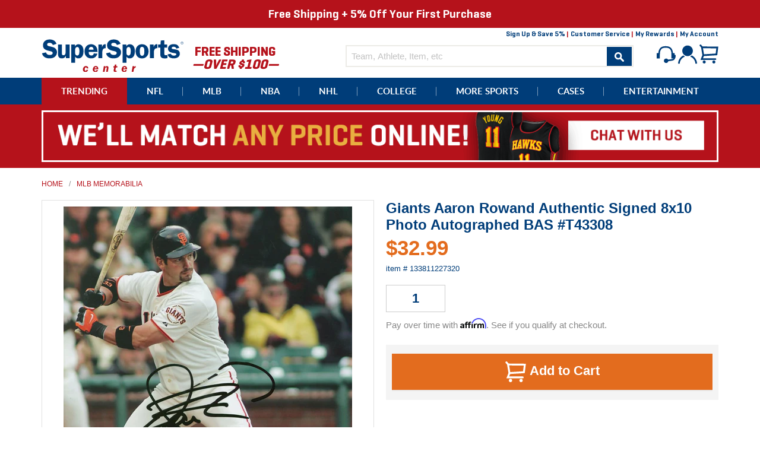

--- FILE ---
content_type: text/html; charset=utf-8
request_url: https://www.supersportscenter.com/products/giants-aaron-rowand-authentic-signed-8x10-photo-autographed-bas-t43308
body_size: 32919
content:
<!doctype html>
<!--[if IE 9]> <html class="ie9 no-js" lang="en"> <![endif]-->
<!--[if (gt IE 9)|!(IE)]><!--> <html class="no-js" lang="en"> <!--<![endif]-->
<head>
  <meta charset="utf-8">
  <meta http-equiv="X-UA-Compatible" content="IE=edge,chrome=1">
  <meta name="viewport" content="width=device-width,initial-scale=1">
  <meta name="theme-color" content="#003d79">
  <link rel="shortcut icon" href="//www.supersportscenter.com/cdn/shop/t/2/assets/favicon.ico?v=36980805504743436401515465421" type="image/x-icon" />
  <link rel="canonical" href="https://www.supersportscenter.com/products/giants-aaron-rowand-authentic-signed-8x10-photo-autographed-bas-t43308">
  <title>










  Giants Aaron Rowand Authentic Signed 8x10 Photo Autographed BAS #T4330







&ndash; Super Sports Center
</title>

  
    <meta name="description" content="This Autographed 8x10 Photo has been Personally Signed by Aaron Rowand of the San Francisco Giants. This item is 100% Authentic to include a Certificate of Authenticity (COA) / hologram by Beckett Authentication Services. The authenticity can be verified on Beckett Authentication Services website.">
  

  <meta property="og:site_name" content="Super Sports Center">
<meta property="og:url" content="https://www.supersportscenter.com/products/giants-aaron-rowand-authentic-signed-8x10-photo-autographed-bas-t43308">
<meta property="og:title" content="Giants Aaron Rowand Authentic Signed 8x10 Photo Autographed BAS #T43308">
<meta property="og:type" content="product">
<meta property="og:description" content="This Autographed 8x10 Photo has been Personally Signed by Aaron Rowand of the San Francisco Giants. This item is 100% Authentic to include a Certificate of Authenticity (COA) / hologram by Beckett Authentication Services. The authenticity can be verified on Beckett Authentication Services website."><meta property="og:price:amount" content="32.99">
  <meta property="og:price:currency" content="USD"><meta property="og:image" content="http://www.supersportscenter.com/cdn/shop/files/s-l1600_3a93941e-0319-4a18-87b6-34e24d5f6b0e_1024x1024.jpg?v=1724118409">
<meta property="og:image:secure_url" content="https://www.supersportscenter.com/cdn/shop/files/s-l1600_3a93941e-0319-4a18-87b6-34e24d5f6b0e_1024x1024.jpg?v=1724118409">

<meta name="twitter:site" content="@supersportscent">
<meta name="twitter:card" content="summary_large_image">
<meta name="twitter:title" content="Giants Aaron Rowand Authentic Signed 8x10 Photo Autographed BAS #T43308">
<meta name="twitter:description" content="This Autographed 8x10 Photo has been Personally Signed by Aaron Rowand of the San Francisco Giants. This item is 100% Authentic to include a Certificate of Authenticity (COA) / hologram by Beckett Authentication Services. The authenticity can be verified on Beckett Authentication Services website.">

  <link href="//www.supersportscenter.com/cdn/shop/t/2/assets/theme.scss.css?v=109454118046934181241697597149" rel="stylesheet" type="text/css" media="all" />
  



  <script>
    document.documentElement.className = document.documentElement.className.replace('no-js', 'js');

    window.theme = window.theme || {};
    theme.strings = {
      stockAvailable: "1 available",
      addToCart: "Add to Cart",
      soldOut: "Sold Out",
      unavailable: "Unavailable",
      noStockAvailable: "The item could not be added to your cart because there are not enough in stock.",
      willNotShipUntil: "Will not ship until [date]",
      willBeInStockAfter: "Will be in stock after [date]",
      totalCartDiscount: "You're saving [savings]"
    };

    
      theme.moneyFormat = "${{amount}}";
    
  </script>

  

  <!--[if (gt IE 9)|!(IE)]><!--><script src="//www.supersportscenter.com/cdn/shop/t/2/assets/vendor.js?v=54125423730662551191593609026" defer="defer"></script><!--<![endif]-->
  <!--[if lt IE 9]><script src="//www.supersportscenter.com/cdn/shop/t/2/assets/vendor.js?v=54125423730662551191593609026"></script><![endif]-->

  <!--[if (gt IE 9)|!(IE)]><!--><script src="//www.supersportscenter.com/cdn/shop/t/2/assets/theme.js?v=138487946226367360811654578905" defer="defer"></script><!--<![endif]-->
  <!--[if lte IE 9]><script src="//www.supersportscenter.com/cdn/shop/t/2/assets/theme.js?v=138487946226367360811654578905"></script><![endif]-->

  <script>window.performance && window.performance.mark && window.performance.mark('shopify.content_for_header.start');</script><meta id="shopify-digital-wallet" name="shopify-digital-wallet" content="/13530647/digital_wallets/dialog">
<meta name="shopify-checkout-api-token" content="ff9f5e0504a69f596a3868f1169d2cd9">
<meta id="in-context-paypal-metadata" data-shop-id="13530647" data-venmo-supported="false" data-environment="production" data-locale="en_US" data-paypal-v4="true" data-currency="USD">
<link rel="alternate" type="application/json+oembed" href="https://www.supersportscenter.com/products/giants-aaron-rowand-authentic-signed-8x10-photo-autographed-bas-t43308.oembed">
<script async="async" src="/checkouts/internal/preloads.js?locale=en-US"></script>
<link rel="preconnect" href="https://shop.app" crossorigin="anonymous">
<script async="async" src="https://shop.app/checkouts/internal/preloads.js?locale=en-US&shop_id=13530647" crossorigin="anonymous"></script>
<script id="shopify-features" type="application/json">{"accessToken":"ff9f5e0504a69f596a3868f1169d2cd9","betas":["rich-media-storefront-analytics"],"domain":"www.supersportscenter.com","predictiveSearch":true,"shopId":13530647,"locale":"en"}</script>
<script>var Shopify = Shopify || {};
Shopify.shop = "super-sports-center.myshopify.com";
Shopify.locale = "en";
Shopify.currency = {"active":"USD","rate":"1.0"};
Shopify.country = "US";
Shopify.theme = {"name":"Super Sports Center","id":108935297,"schema_name":"Super Sports Center","schema_version":"1.0","theme_store_id":775,"role":"main"};
Shopify.theme.handle = "null";
Shopify.theme.style = {"id":null,"handle":null};
Shopify.cdnHost = "www.supersportscenter.com/cdn";
Shopify.routes = Shopify.routes || {};
Shopify.routes.root = "/";</script>
<script type="module">!function(o){(o.Shopify=o.Shopify||{}).modules=!0}(window);</script>
<script>!function(o){function n(){var o=[];function n(){o.push(Array.prototype.slice.apply(arguments))}return n.q=o,n}var t=o.Shopify=o.Shopify||{};t.loadFeatures=n(),t.autoloadFeatures=n()}(window);</script>
<script>
  window.ShopifyPay = window.ShopifyPay || {};
  window.ShopifyPay.apiHost = "shop.app\/pay";
  window.ShopifyPay.redirectState = null;
</script>
<script id="shop-js-analytics" type="application/json">{"pageType":"product"}</script>
<script defer="defer" async type="module" src="//www.supersportscenter.com/cdn/shopifycloud/shop-js/modules/v2/client.init-shop-cart-sync_D0dqhulL.en.esm.js"></script>
<script defer="defer" async type="module" src="//www.supersportscenter.com/cdn/shopifycloud/shop-js/modules/v2/chunk.common_CpVO7qML.esm.js"></script>
<script type="module">
  await import("//www.supersportscenter.com/cdn/shopifycloud/shop-js/modules/v2/client.init-shop-cart-sync_D0dqhulL.en.esm.js");
await import("//www.supersportscenter.com/cdn/shopifycloud/shop-js/modules/v2/chunk.common_CpVO7qML.esm.js");

  window.Shopify.SignInWithShop?.initShopCartSync?.({"fedCMEnabled":true,"windoidEnabled":true});

</script>
<script>
  window.Shopify = window.Shopify || {};
  if (!window.Shopify.featureAssets) window.Shopify.featureAssets = {};
  window.Shopify.featureAssets['shop-js'] = {"shop-cart-sync":["modules/v2/client.shop-cart-sync_D9bwt38V.en.esm.js","modules/v2/chunk.common_CpVO7qML.esm.js"],"init-fed-cm":["modules/v2/client.init-fed-cm_BJ8NPuHe.en.esm.js","modules/v2/chunk.common_CpVO7qML.esm.js"],"init-shop-email-lookup-coordinator":["modules/v2/client.init-shop-email-lookup-coordinator_pVrP2-kG.en.esm.js","modules/v2/chunk.common_CpVO7qML.esm.js"],"shop-cash-offers":["modules/v2/client.shop-cash-offers_CNh7FWN-.en.esm.js","modules/v2/chunk.common_CpVO7qML.esm.js","modules/v2/chunk.modal_DKF6x0Jh.esm.js"],"init-shop-cart-sync":["modules/v2/client.init-shop-cart-sync_D0dqhulL.en.esm.js","modules/v2/chunk.common_CpVO7qML.esm.js"],"init-windoid":["modules/v2/client.init-windoid_DaoAelzT.en.esm.js","modules/v2/chunk.common_CpVO7qML.esm.js"],"shop-toast-manager":["modules/v2/client.shop-toast-manager_1DND8Tac.en.esm.js","modules/v2/chunk.common_CpVO7qML.esm.js"],"pay-button":["modules/v2/client.pay-button_CFeQi1r6.en.esm.js","modules/v2/chunk.common_CpVO7qML.esm.js"],"shop-button":["modules/v2/client.shop-button_Ca94MDdQ.en.esm.js","modules/v2/chunk.common_CpVO7qML.esm.js"],"shop-login-button":["modules/v2/client.shop-login-button_DPYNfp1Z.en.esm.js","modules/v2/chunk.common_CpVO7qML.esm.js","modules/v2/chunk.modal_DKF6x0Jh.esm.js"],"avatar":["modules/v2/client.avatar_BTnouDA3.en.esm.js"],"shop-follow-button":["modules/v2/client.shop-follow-button_BMKh4nJE.en.esm.js","modules/v2/chunk.common_CpVO7qML.esm.js","modules/v2/chunk.modal_DKF6x0Jh.esm.js"],"init-customer-accounts-sign-up":["modules/v2/client.init-customer-accounts-sign-up_CJXi5kRN.en.esm.js","modules/v2/client.shop-login-button_DPYNfp1Z.en.esm.js","modules/v2/chunk.common_CpVO7qML.esm.js","modules/v2/chunk.modal_DKF6x0Jh.esm.js"],"init-shop-for-new-customer-accounts":["modules/v2/client.init-shop-for-new-customer-accounts_BoBxkgWu.en.esm.js","modules/v2/client.shop-login-button_DPYNfp1Z.en.esm.js","modules/v2/chunk.common_CpVO7qML.esm.js","modules/v2/chunk.modal_DKF6x0Jh.esm.js"],"init-customer-accounts":["modules/v2/client.init-customer-accounts_DCuDTzpR.en.esm.js","modules/v2/client.shop-login-button_DPYNfp1Z.en.esm.js","modules/v2/chunk.common_CpVO7qML.esm.js","modules/v2/chunk.modal_DKF6x0Jh.esm.js"],"checkout-modal":["modules/v2/client.checkout-modal_U_3e4VxF.en.esm.js","modules/v2/chunk.common_CpVO7qML.esm.js","modules/v2/chunk.modal_DKF6x0Jh.esm.js"],"lead-capture":["modules/v2/client.lead-capture_DEgn0Z8u.en.esm.js","modules/v2/chunk.common_CpVO7qML.esm.js","modules/v2/chunk.modal_DKF6x0Jh.esm.js"],"shop-login":["modules/v2/client.shop-login_CoM5QKZ_.en.esm.js","modules/v2/chunk.common_CpVO7qML.esm.js","modules/v2/chunk.modal_DKF6x0Jh.esm.js"],"payment-terms":["modules/v2/client.payment-terms_BmrqWn8r.en.esm.js","modules/v2/chunk.common_CpVO7qML.esm.js","modules/v2/chunk.modal_DKF6x0Jh.esm.js"]};
</script>
<script>(function() {
  var isLoaded = false;
  function asyncLoad() {
    if (isLoaded) return;
    isLoaded = true;
    var urls = ["https:\/\/embed.tawk.to\/widget-script\/5afd92045f7cdf4f05344f31\/default.js?shop=super-sports-center.myshopify.com","https:\/\/cdn-loyalty.yotpo.com\/loader\/JPxJUTqI3Q42WEmMbpE9dg.js?shop=super-sports-center.myshopify.com","https:\/\/chimpstatic.com\/mcjs-connected\/js\/users\/aaa46c2f90fffea36e79b4712\/37a373addd96a8764207dedca.js?shop=super-sports-center.myshopify.com"];
    for (var i = 0; i < urls.length; i++) {
      var s = document.createElement('script');
      s.type = 'text/javascript';
      s.async = true;
      s.src = urls[i];
      var x = document.getElementsByTagName('script')[0];
      x.parentNode.insertBefore(s, x);
    }
  };
  if(window.attachEvent) {
    window.attachEvent('onload', asyncLoad);
  } else {
    window.addEventListener('load', asyncLoad, false);
  }
})();</script>
<script id="__st">var __st={"a":13530647,"offset":-18000,"reqid":"b9929b99-8383-4a98-8494-53c22ac29662-1764825127","pageurl":"www.supersportscenter.com\/products\/giants-aaron-rowand-authentic-signed-8x10-photo-autographed-bas-t43308","u":"4994394507e2","p":"product","rtyp":"product","rid":8991595987175};</script>
<script>window.ShopifyPaypalV4VisibilityTracking = true;</script>
<script id="captcha-bootstrap">!function(){'use strict';const t='contact',e='account',n='new_comment',o=[[t,t],['blogs',n],['comments',n],[t,'customer']],c=[[e,'customer_login'],[e,'guest_login'],[e,'recover_customer_password'],[e,'create_customer']],r=t=>t.map((([t,e])=>`form[action*='/${t}']:not([data-nocaptcha='true']) input[name='form_type'][value='${e}']`)).join(','),a=t=>()=>t?[...document.querySelectorAll(t)].map((t=>t.form)):[];function s(){const t=[...o],e=r(t);return a(e)}const i='password',u='form_key',d=['recaptcha-v3-token','g-recaptcha-response','h-captcha-response',i],f=()=>{try{return window.sessionStorage}catch{return}},m='__shopify_v',_=t=>t.elements[u];function p(t,e,n=!1){try{const o=window.sessionStorage,c=JSON.parse(o.getItem(e)),{data:r}=function(t){const{data:e,action:n}=t;return t[m]||n?{data:e,action:n}:{data:t,action:n}}(c);for(const[e,n]of Object.entries(r))t.elements[e]&&(t.elements[e].value=n);n&&o.removeItem(e)}catch(o){console.error('form repopulation failed',{error:o})}}const l='form_type',E='cptcha';function T(t){t.dataset[E]=!0}const w=window,h=w.document,L='Shopify',v='ce_forms',y='captcha';let A=!1;((t,e)=>{const n=(g='f06e6c50-85a8-45c8-87d0-21a2b65856fe',I='https://cdn.shopify.com/shopifycloud/storefront-forms-hcaptcha/ce_storefront_forms_captcha_hcaptcha.v1.5.2.iife.js',D={infoText:'Protected by hCaptcha',privacyText:'Privacy',termsText:'Terms'},(t,e,n)=>{const o=w[L][v],c=o.bindForm;if(c)return c(t,g,e,D).then(n);var r;o.q.push([[t,g,e,D],n]),r=I,A||(h.body.append(Object.assign(h.createElement('script'),{id:'captcha-provider',async:!0,src:r})),A=!0)});var g,I,D;w[L]=w[L]||{},w[L][v]=w[L][v]||{},w[L][v].q=[],w[L][y]=w[L][y]||{},w[L][y].protect=function(t,e){n(t,void 0,e),T(t)},Object.freeze(w[L][y]),function(t,e,n,w,h,L){const[v,y,A,g]=function(t,e,n){const i=e?o:[],u=t?c:[],d=[...i,...u],f=r(d),m=r(i),_=r(d.filter((([t,e])=>n.includes(e))));return[a(f),a(m),a(_),s()]}(w,h,L),I=t=>{const e=t.target;return e instanceof HTMLFormElement?e:e&&e.form},D=t=>v().includes(t);t.addEventListener('submit',(t=>{const e=I(t);if(!e)return;const n=D(e)&&!e.dataset.hcaptchaBound&&!e.dataset.recaptchaBound,o=_(e),c=g().includes(e)&&(!o||!o.value);(n||c)&&t.preventDefault(),c&&!n&&(function(t){try{if(!f())return;!function(t){const e=f();if(!e)return;const n=_(t);if(!n)return;const o=n.value;o&&e.removeItem(o)}(t);const e=Array.from(Array(32),(()=>Math.random().toString(36)[2])).join('');!function(t,e){_(t)||t.append(Object.assign(document.createElement('input'),{type:'hidden',name:u})),t.elements[u].value=e}(t,e),function(t,e){const n=f();if(!n)return;const o=[...t.querySelectorAll(`input[type='${i}']`)].map((({name:t})=>t)),c=[...d,...o],r={};for(const[a,s]of new FormData(t).entries())c.includes(a)||(r[a]=s);n.setItem(e,JSON.stringify({[m]:1,action:t.action,data:r}))}(t,e)}catch(e){console.error('failed to persist form',e)}}(e),e.submit())}));const S=(t,e)=>{t&&!t.dataset[E]&&(n(t,e.some((e=>e===t))),T(t))};for(const o of['focusin','change'])t.addEventListener(o,(t=>{const e=I(t);D(e)&&S(e,y())}));const B=e.get('form_key'),M=e.get(l),P=B&&M;t.addEventListener('DOMContentLoaded',(()=>{const t=y();if(P)for(const e of t)e.elements[l].value===M&&p(e,B);[...new Set([...A(),...v().filter((t=>'true'===t.dataset.shopifyCaptcha))])].forEach((e=>S(e,t)))}))}(h,new URLSearchParams(w.location.search),n,t,e,['guest_login'])})(!0,!0)}();</script>
<script integrity="sha256-52AcMU7V7pcBOXWImdc/TAGTFKeNjmkeM1Pvks/DTgc=" data-source-attribution="shopify.loadfeatures" defer="defer" src="//www.supersportscenter.com/cdn/shopifycloud/storefront/assets/storefront/load_feature-81c60534.js" crossorigin="anonymous"></script>
<script crossorigin="anonymous" defer="defer" src="//www.supersportscenter.com/cdn/shopifycloud/storefront/assets/shopify_pay/storefront-65b4c6d7.js?v=20250812"></script>
<script data-source-attribution="shopify.dynamic_checkout.dynamic.init">var Shopify=Shopify||{};Shopify.PaymentButton=Shopify.PaymentButton||{isStorefrontPortableWallets:!0,init:function(){window.Shopify.PaymentButton.init=function(){};var t=document.createElement("script");t.src="https://www.supersportscenter.com/cdn/shopifycloud/portable-wallets/latest/portable-wallets.en.js",t.type="module",document.head.appendChild(t)}};
</script>
<script data-source-attribution="shopify.dynamic_checkout.buyer_consent">
  function portableWalletsHideBuyerConsent(e){var t=document.getElementById("shopify-buyer-consent"),n=document.getElementById("shopify-subscription-policy-button");t&&n&&(t.classList.add("hidden"),t.setAttribute("aria-hidden","true"),n.removeEventListener("click",e))}function portableWalletsShowBuyerConsent(e){var t=document.getElementById("shopify-buyer-consent"),n=document.getElementById("shopify-subscription-policy-button");t&&n&&(t.classList.remove("hidden"),t.removeAttribute("aria-hidden"),n.addEventListener("click",e))}window.Shopify?.PaymentButton&&(window.Shopify.PaymentButton.hideBuyerConsent=portableWalletsHideBuyerConsent,window.Shopify.PaymentButton.showBuyerConsent=portableWalletsShowBuyerConsent);
</script>
<script data-source-attribution="shopify.dynamic_checkout.cart.bootstrap">document.addEventListener("DOMContentLoaded",(function(){function t(){return document.querySelector("shopify-accelerated-checkout-cart, shopify-accelerated-checkout")}if(t())Shopify.PaymentButton.init();else{new MutationObserver((function(e,n){t()&&(Shopify.PaymentButton.init(),n.disconnect())})).observe(document.body,{childList:!0,subtree:!0})}}));
</script>
<link id="shopify-accelerated-checkout-styles" rel="stylesheet" media="screen" href="https://www.supersportscenter.com/cdn/shopifycloud/portable-wallets/latest/accelerated-checkout-backwards-compat.css" crossorigin="anonymous">
<style id="shopify-accelerated-checkout-cart">
        #shopify-buyer-consent {
  margin-top: 1em;
  display: inline-block;
  width: 100%;
}

#shopify-buyer-consent.hidden {
  display: none;
}

#shopify-subscription-policy-button {
  background: none;
  border: none;
  padding: 0;
  text-decoration: underline;
  font-size: inherit;
  cursor: pointer;
}

#shopify-subscription-policy-button::before {
  box-shadow: none;
}

      </style>

<script>window.performance && window.performance.mark && window.performance.mark('shopify.content_for_header.end');</script>

  <script>
    var _affirm_config = {
      public_api_key: /* Replace with your Affirm Public API Key */ "0GUR7CP7ECUBPH99", /* Replace with your Affirm Public API Key */
      script: "https://cdn1.affirm.com/js/v2/affirm.js",
      session_id:"YOUR_VISITOR_SESSION_ID"
    };
    (function(l,g,m,e,a,f,b){var d,c=l[m]||{},h=document.createElement(f),n=document.getElementsByTagName(f)[0],k=function(a,b,c){return function(){a[b]._.push([c,arguments])}};c[e]=k(c,e,"set");d=c[e];c[a]={};c[a]._=[];d._=[];c[a][b]=k(c,a,b);a=0;for(b="set add save post open empty reset on off trigger ready setProduct".split(" ");a<b.length;a++)d[b[a]]=k(c,e,b[a]);a=0;for(b=["get","token","url","items"];a<b.length;a++)d[b[a]]=function(){};h.async=!0;h.src=g[f];n.parentNode.insertBefore(h,n);delete g[f];d(g);l[m]=c})(window,_affirm_config,"affirm","checkout","ui","script","ready");
    // END AFFIRM.JS EMBED CODE
  </script>
  <script>var shareasaleShopifySSCID=shareasaleShopifyGetParameterByName("sscid");function shareasaleShopifySetCookie(e,a,o,i,r){if(e&&a){var s,S=i?"; path="+i:"",h=r?"; domain="+r:"",t="";o&&((s=new Date).setTime(s.getTime()+o),t="; expires="+s.toUTCString()),document.cookie=e+"="+a+t+S+h}}function shareasaleShopifyGetParameterByName(e,a){a||(a=window.location.href),e=e.replace(/[\[\]]/g,"\\$&");var o=new RegExp("[?&]"+e+"(=([^&#]*)|&|#|$)").exec(a);return o?o[2]?decodeURIComponent(o[2].replace(/\+/g," ")):"":null}shareasaleShopifySSCID&&shareasaleShopifySetCookie("shareasaleShopifySSCID",shareasaleShopifySSCID,94670778e4,"/");</script>
<!-- BEGIN app block: shopify://apps/epa-easy-product-addons/blocks/speedup_link/0099190e-a0cb-49e7-8d26-026c9d26f337 --><!-- BEGIN app snippet: sg_product -->

<script>
  window["sg_addon_master_id"]="8991595987175";
  window["sgAddonCollectionMetaAddons"]=  { collection_id:35645063213,"addons":[{"handle":"deluxe-8x10-photo-framing","priority":1,"text_field":0},{"handle":"deluxe-8x10-photo-framing-w-logo","priority":2,"text_field":0},{"handle":"super-deluxe-8x10-photo-framing","priority":3,"text_field":0},{"handle":"custom-8x10-photo-picture-frame-kit","priority":4,"text_field":0},{"handle":"classic-8x10-photo-framing","priority":5,"text_field":0}],"mt_addon_hash":"94w20DVWMS","collection_priority":9} 
  
      var isSgAddonRequest = { collection_id:35645063213,"addons":[{"handle":"deluxe-8x10-photo-framing","priority":1,"text_field":0},{"handle":"deluxe-8x10-photo-framing-w-logo","priority":2,"text_field":0},{"handle":"super-deluxe-8x10-photo-framing","priority":3,"text_field":0},{"handle":"custom-8x10-photo-picture-frame-kit","priority":4,"text_field":0},{"handle":"classic-8x10-photo-framing","priority":5,"text_field":0}],"mt_addon_hash":"94w20DVWMS","collection_priority":9};
      var sgAddon_master_json = {"id":8991595987175,"title":"Giants Aaron Rowand Authentic Signed 8x10 Photo Autographed BAS #T43308","handle":"giants-aaron-rowand-authentic-signed-8x10-photo-autographed-bas-t43308","description":"\u003cp\u003eThis Autographed 8x10 Photo has been Personally Signed by Aaron Rowand of the San Francisco Giants. This item is 100% Authentic to include a Certificate of Authenticity (COA) \/ hologram by Beckett Authentication Services. The authenticity can be verified on Beckett Authentication Services website.\u003c\/p\u003e","published_at":"2021-11-28T13:43:03-05:00","created_at":"2024-08-19T21:46:49-04:00","vendor":"Press Pass Collectibles","type":"Photo","tags":["League_MLB","Player_Aaron Rowand","Price_Under $50","Product Type_Photo","Sport_Baseball","Stock_Update","Team_San Francisco Giants"],"price":3299,"price_min":3299,"price_max":3299,"available":true,"price_varies":false,"compare_at_price":null,"compare_at_price_min":0,"compare_at_price_max":0,"compare_at_price_varies":false,"variants":[{"id":50130131353831,"title":"Default Title","option1":"Default Title","option2":null,"option3":null,"sku":"133811227320","requires_shipping":true,"taxable":true,"featured_image":null,"available":true,"name":"Giants Aaron Rowand Authentic Signed 8x10 Photo Autographed BAS #T43308","public_title":null,"options":["Default Title"],"price":3299,"weight":0,"compare_at_price":null,"inventory_quantity":0,"inventory_management":null,"inventory_policy":"deny","barcode":null,"requires_selling_plan":false,"selling_plan_allocations":[]}],"images":["\/\/www.supersportscenter.com\/cdn\/shop\/files\/s-l1600_3a93941e-0319-4a18-87b6-34e24d5f6b0e.jpg?v=1724118409"],"featured_image":"\/\/www.supersportscenter.com\/cdn\/shop\/files\/s-l1600_3a93941e-0319-4a18-87b6-34e24d5f6b0e.jpg?v=1724118409","options":["Title"],"media":[{"alt":null,"id":35467799855335,"position":1,"preview_image":{"aspect_ratio":0.811,"height":1600,"width":1297,"src":"\/\/www.supersportscenter.com\/cdn\/shop\/files\/s-l1600_3a93941e-0319-4a18-87b6-34e24d5f6b0e.jpg?v=1724118409"},"aspect_ratio":0.811,"height":1600,"media_type":"image","src":"\/\/www.supersportscenter.com\/cdn\/shop\/files\/s-l1600_3a93941e-0319-4a18-87b6-34e24d5f6b0e.jpg?v=1724118409","width":1297}],"requires_selling_plan":false,"selling_plan_groups":[],"content":"\u003cp\u003eThis Autographed 8x10 Photo has been Personally Signed by Aaron Rowand of the San Francisco Giants. This item is 100% Authentic to include a Certificate of Authenticity (COA) \/ hologram by Beckett Authentication Services. The authenticity can be verified on Beckett Authentication Services website.\u003c\/p\u003e"};
  
</script>

<!-- END app snippet -->

  <script>
    window["sg_addons_coll_ids"] = {
      ids:"34531409965,35645063213,35335929901,34516500525,249955201,34515681325,34658844717,34514141229"
    };
    window["items_with_ids"] = false || {}
  </script>


<!-- BEGIN app snippet: sg-globals -->
<script type="text/javascript">
  (function(){
    const convertLang = (locale) => {
      let t = locale.toUpperCase();
      return "PT-BR" === t || "PT-PT" === t || "ZH-CN" === t || "ZH-TW" === t ? t.replace("-", "_") : t.match(/^[a-zA-Z]{2}-[a-zA-Z]{2}$/) ? t.substring(0, 2) : t
    }

    const sg_addon_setGlobalVariables = () => {
      try{
        let locale = "en";
        window["sg_addon_currentLanguage"] = convertLang(locale);
        window["sg_addon_defaultLanguage"] ="en";
        window["sg_addon_defaultRootUrl"] ="/";
        window["sg_addon_currentRootUrl"] ="/";
        window["sg_addon_shopLocales"] = sgAddonGetAllLocales();
      }catch(err){
        console.log("Language Config:- ",err);
      }
    }

    const sgAddonGetAllLocales = () => {
      let shopLocales = {};
      try{shopLocales["en"] = {
            endonymName : "English",
            isoCode : "en",
            name : "English",
            primary : true,
            rootUrl : "\/"
          };}catch(err){
        console.log("getAllLocales Config:- ",err);
      }
      return shopLocales;
    }

    sg_addon_setGlobalVariables();
    
    window["sg_addon_sfApiVersion"]='2025-04';
    window["sgAddon_moneyFormats"] = {
      "money": "${{amount}}",
      "moneyCurrency": "${{amount}} USD"
    };
    window["sg_addon_groupsData"] = {};
    try {
      let customSGAddonMeta = {};
      if (customSGAddonMeta.sg_addon_custom_js) {
        Function(customSGAddonMeta.sg_addon_custom_js)();
      }
    } catch (error) {
      console.warn("Error In SG Addon Custom Code", error);
    }
  })();
</script>
<!-- END app snippet -->
<!-- BEGIN app snippet: sg_speedup -->


<script>
  try{
    window["sgAddon_all_translated"] = {}
    window["sg_addon_settings_config"] =  "" ;
    window["sgAddon_translated_locale"] =  "" ;
    window["sg_addon_all_group_translations"] = {};
    window["sgAddon_group_translated_locale"] =  "" ;
  } catch(error){
    console.warn("Error in getting settings or translate", error);
  }
</script>



<!-- ADDONS SCRIPT FROM SPEEDUP CDN -->
	<script type="text/javascript" src='https://cdnbspa.spicegems.com/js/serve/shop/super-sports-center.myshopify.com/index_684d246f773b910b748f580359b5603e5accf706.js?v=infytonow803' type="text/javascript" async></script>

<!-- END app snippet -->



<!-- END app block --><link href="https://monorail-edge.shopifysvc.com" rel="dns-prefetch">
<script>(function(){if ("sendBeacon" in navigator && "performance" in window) {try {var session_token_from_headers = performance.getEntriesByType('navigation')[0].serverTiming.find(x => x.name == '_s').description;} catch {var session_token_from_headers = undefined;}var session_cookie_matches = document.cookie.match(/_shopify_s=([^;]*)/);var session_token_from_cookie = session_cookie_matches && session_cookie_matches.length === 2 ? session_cookie_matches[1] : "";var session_token = session_token_from_headers || session_token_from_cookie || "";function handle_abandonment_event(e) {var entries = performance.getEntries().filter(function(entry) {return /monorail-edge.shopifysvc.com/.test(entry.name);});if (!window.abandonment_tracked && entries.length === 0) {window.abandonment_tracked = true;var currentMs = Date.now();var navigation_start = performance.timing.navigationStart;var payload = {shop_id: 13530647,url: window.location.href,navigation_start,duration: currentMs - navigation_start,session_token,page_type: "product"};window.navigator.sendBeacon("https://monorail-edge.shopifysvc.com/v1/produce", JSON.stringify({schema_id: "online_store_buyer_site_abandonment/1.1",payload: payload,metadata: {event_created_at_ms: currentMs,event_sent_at_ms: currentMs}}));}}window.addEventListener('pagehide', handle_abandonment_event);}}());</script>
<script id="web-pixels-manager-setup">(function e(e,d,r,n,o){if(void 0===o&&(o={}),!Boolean(null===(a=null===(i=window.Shopify)||void 0===i?void 0:i.analytics)||void 0===a?void 0:a.replayQueue)){var i,a;window.Shopify=window.Shopify||{};var t=window.Shopify;t.analytics=t.analytics||{};var s=t.analytics;s.replayQueue=[],s.publish=function(e,d,r){return s.replayQueue.push([e,d,r]),!0};try{self.performance.mark("wpm:start")}catch(e){}var l=function(){var e={modern:/Edge?\/(1{2}[4-9]|1[2-9]\d|[2-9]\d{2}|\d{4,})\.\d+(\.\d+|)|Firefox\/(1{2}[4-9]|1[2-9]\d|[2-9]\d{2}|\d{4,})\.\d+(\.\d+|)|Chrom(ium|e)\/(9{2}|\d{3,})\.\d+(\.\d+|)|(Maci|X1{2}).+ Version\/(15\.\d+|(1[6-9]|[2-9]\d|\d{3,})\.\d+)([,.]\d+|)( \(\w+\)|)( Mobile\/\w+|) Safari\/|Chrome.+OPR\/(9{2}|\d{3,})\.\d+\.\d+|(CPU[ +]OS|iPhone[ +]OS|CPU[ +]iPhone|CPU IPhone OS|CPU iPad OS)[ +]+(15[._]\d+|(1[6-9]|[2-9]\d|\d{3,})[._]\d+)([._]\d+|)|Android:?[ /-](13[3-9]|1[4-9]\d|[2-9]\d{2}|\d{4,})(\.\d+|)(\.\d+|)|Android.+Firefox\/(13[5-9]|1[4-9]\d|[2-9]\d{2}|\d{4,})\.\d+(\.\d+|)|Android.+Chrom(ium|e)\/(13[3-9]|1[4-9]\d|[2-9]\d{2}|\d{4,})\.\d+(\.\d+|)|SamsungBrowser\/([2-9]\d|\d{3,})\.\d+/,legacy:/Edge?\/(1[6-9]|[2-9]\d|\d{3,})\.\d+(\.\d+|)|Firefox\/(5[4-9]|[6-9]\d|\d{3,})\.\d+(\.\d+|)|Chrom(ium|e)\/(5[1-9]|[6-9]\d|\d{3,})\.\d+(\.\d+|)([\d.]+$|.*Safari\/(?![\d.]+ Edge\/[\d.]+$))|(Maci|X1{2}).+ Version\/(10\.\d+|(1[1-9]|[2-9]\d|\d{3,})\.\d+)([,.]\d+|)( \(\w+\)|)( Mobile\/\w+|) Safari\/|Chrome.+OPR\/(3[89]|[4-9]\d|\d{3,})\.\d+\.\d+|(CPU[ +]OS|iPhone[ +]OS|CPU[ +]iPhone|CPU IPhone OS|CPU iPad OS)[ +]+(10[._]\d+|(1[1-9]|[2-9]\d|\d{3,})[._]\d+)([._]\d+|)|Android:?[ /-](13[3-9]|1[4-9]\d|[2-9]\d{2}|\d{4,})(\.\d+|)(\.\d+|)|Mobile Safari.+OPR\/([89]\d|\d{3,})\.\d+\.\d+|Android.+Firefox\/(13[5-9]|1[4-9]\d|[2-9]\d{2}|\d{4,})\.\d+(\.\d+|)|Android.+Chrom(ium|e)\/(13[3-9]|1[4-9]\d|[2-9]\d{2}|\d{4,})\.\d+(\.\d+|)|Android.+(UC? ?Browser|UCWEB|U3)[ /]?(15\.([5-9]|\d{2,})|(1[6-9]|[2-9]\d|\d{3,})\.\d+)\.\d+|SamsungBrowser\/(5\.\d+|([6-9]|\d{2,})\.\d+)|Android.+MQ{2}Browser\/(14(\.(9|\d{2,})|)|(1[5-9]|[2-9]\d|\d{3,})(\.\d+|))(\.\d+|)|K[Aa][Ii]OS\/(3\.\d+|([4-9]|\d{2,})\.\d+)(\.\d+|)/},d=e.modern,r=e.legacy,n=navigator.userAgent;return n.match(d)?"modern":n.match(r)?"legacy":"unknown"}(),u="modern"===l?"modern":"legacy",c=(null!=n?n:{modern:"",legacy:""})[u],f=function(e){return[e.baseUrl,"/wpm","/b",e.hashVersion,"modern"===e.buildTarget?"m":"l",".js"].join("")}({baseUrl:d,hashVersion:r,buildTarget:u}),m=function(e){var d=e.version,r=e.bundleTarget,n=e.surface,o=e.pageUrl,i=e.monorailEndpoint;return{emit:function(e){var a=e.status,t=e.errorMsg,s=(new Date).getTime(),l=JSON.stringify({metadata:{event_sent_at_ms:s},events:[{schema_id:"web_pixels_manager_load/3.1",payload:{version:d,bundle_target:r,page_url:o,status:a,surface:n,error_msg:t},metadata:{event_created_at_ms:s}}]});if(!i)return console&&console.warn&&console.warn("[Web Pixels Manager] No Monorail endpoint provided, skipping logging."),!1;try{return self.navigator.sendBeacon.bind(self.navigator)(i,l)}catch(e){}var u=new XMLHttpRequest;try{return u.open("POST",i,!0),u.setRequestHeader("Content-Type","text/plain"),u.send(l),!0}catch(e){return console&&console.warn&&console.warn("[Web Pixels Manager] Got an unhandled error while logging to Monorail."),!1}}}}({version:r,bundleTarget:l,surface:e.surface,pageUrl:self.location.href,monorailEndpoint:e.monorailEndpoint});try{o.browserTarget=l,function(e){var d=e.src,r=e.async,n=void 0===r||r,o=e.onload,i=e.onerror,a=e.sri,t=e.scriptDataAttributes,s=void 0===t?{}:t,l=document.createElement("script"),u=document.querySelector("head"),c=document.querySelector("body");if(l.async=n,l.src=d,a&&(l.integrity=a,l.crossOrigin="anonymous"),s)for(var f in s)if(Object.prototype.hasOwnProperty.call(s,f))try{l.dataset[f]=s[f]}catch(e){}if(o&&l.addEventListener("load",o),i&&l.addEventListener("error",i),u)u.appendChild(l);else{if(!c)throw new Error("Did not find a head or body element to append the script");c.appendChild(l)}}({src:f,async:!0,onload:function(){if(!function(){var e,d;return Boolean(null===(d=null===(e=window.Shopify)||void 0===e?void 0:e.analytics)||void 0===d?void 0:d.initialized)}()){var d=window.webPixelsManager.init(e)||void 0;if(d){var r=window.Shopify.analytics;r.replayQueue.forEach((function(e){var r=e[0],n=e[1],o=e[2];d.publishCustomEvent(r,n,o)})),r.replayQueue=[],r.publish=d.publishCustomEvent,r.visitor=d.visitor,r.initialized=!0}}},onerror:function(){return m.emit({status:"failed",errorMsg:"".concat(f," has failed to load")})},sri:function(e){var d=/^sha384-[A-Za-z0-9+/=]+$/;return"string"==typeof e&&d.test(e)}(c)?c:"",scriptDataAttributes:o}),m.emit({status:"loading"})}catch(e){m.emit({status:"failed",errorMsg:(null==e?void 0:e.message)||"Unknown error"})}}})({shopId: 13530647,storefrontBaseUrl: "https://www.supersportscenter.com",extensionsBaseUrl: "https://extensions.shopifycdn.com/cdn/shopifycloud/web-pixels-manager",monorailEndpoint: "https://monorail-edge.shopifysvc.com/unstable/produce_batch",surface: "storefront-renderer",enabledBetaFlags: ["2dca8a86"],webPixelsConfigList: [{"id":"459964647","configuration":"{\"config\":\"{\\\"pixel_id\\\":\\\"G-5WJMGXV151\\\",\\\"gtag_events\\\":[{\\\"type\\\":\\\"purchase\\\",\\\"action_label\\\":\\\"G-5WJMGXV151\\\"},{\\\"type\\\":\\\"page_view\\\",\\\"action_label\\\":\\\"G-5WJMGXV151\\\"},{\\\"type\\\":\\\"view_item\\\",\\\"action_label\\\":\\\"G-5WJMGXV151\\\"},{\\\"type\\\":\\\"search\\\",\\\"action_label\\\":\\\"G-5WJMGXV151\\\"},{\\\"type\\\":\\\"add_to_cart\\\",\\\"action_label\\\":\\\"G-5WJMGXV151\\\"},{\\\"type\\\":\\\"begin_checkout\\\",\\\"action_label\\\":\\\"G-5WJMGXV151\\\"},{\\\"type\\\":\\\"add_payment_info\\\",\\\"action_label\\\":\\\"G-5WJMGXV151\\\"}],\\\"enable_monitoring_mode\\\":false}\"}","eventPayloadVersion":"v1","runtimeContext":"OPEN","scriptVersion":"b2a88bafab3e21179ed38636efcd8a93","type":"APP","apiClientId":1780363,"privacyPurposes":[],"dataSharingAdjustments":{"protectedCustomerApprovalScopes":["read_customer_address","read_customer_email","read_customer_name","read_customer_personal_data","read_customer_phone"]}},{"id":"27328743","eventPayloadVersion":"1","runtimeContext":"LAX","scriptVersion":"2","type":"CUSTOM","privacyPurposes":["ANALYTICS","MARKETING","SALE_OF_DATA"],"name":"Google Ads Conversions"},{"id":"27361511","eventPayloadVersion":"1","runtimeContext":"LAX","scriptVersion":"1","type":"CUSTOM","privacyPurposes":["ANALYTICS","MARKETING","SALE_OF_DATA"],"name":"Microsoft Ads Conversions"},{"id":"shopify-app-pixel","configuration":"{}","eventPayloadVersion":"v1","runtimeContext":"STRICT","scriptVersion":"0450","apiClientId":"shopify-pixel","type":"APP","privacyPurposes":["ANALYTICS","MARKETING"]},{"id":"shopify-custom-pixel","eventPayloadVersion":"v1","runtimeContext":"LAX","scriptVersion":"0450","apiClientId":"shopify-pixel","type":"CUSTOM","privacyPurposes":["ANALYTICS","MARKETING"]}],isMerchantRequest: false,initData: {"shop":{"name":"Super Sports Center","paymentSettings":{"currencyCode":"USD"},"myshopifyDomain":"super-sports-center.myshopify.com","countryCode":"US","storefrontUrl":"https:\/\/www.supersportscenter.com"},"customer":null,"cart":null,"checkout":null,"productVariants":[{"price":{"amount":32.99,"currencyCode":"USD"},"product":{"title":"Giants Aaron Rowand Authentic Signed 8x10 Photo Autographed BAS #T43308","vendor":"Press Pass Collectibles","id":"8991595987175","untranslatedTitle":"Giants Aaron Rowand Authentic Signed 8x10 Photo Autographed BAS #T43308","url":"\/products\/giants-aaron-rowand-authentic-signed-8x10-photo-autographed-bas-t43308","type":"Photo"},"id":"50130131353831","image":{"src":"\/\/www.supersportscenter.com\/cdn\/shop\/files\/s-l1600_3a93941e-0319-4a18-87b6-34e24d5f6b0e.jpg?v=1724118409"},"sku":"133811227320","title":"Default Title","untranslatedTitle":"Default Title"}],"purchasingCompany":null},},"https://www.supersportscenter.com/cdn","ae1676cfwd2530674p4253c800m34e853cb",{"modern":"","legacy":""},{"shopId":"13530647","storefrontBaseUrl":"https:\/\/www.supersportscenter.com","extensionBaseUrl":"https:\/\/extensions.shopifycdn.com\/cdn\/shopifycloud\/web-pixels-manager","surface":"storefront-renderer","enabledBetaFlags":"[\"2dca8a86\"]","isMerchantRequest":"false","hashVersion":"ae1676cfwd2530674p4253c800m34e853cb","publish":"custom","events":"[[\"page_viewed\",{}],[\"product_viewed\",{\"productVariant\":{\"price\":{\"amount\":32.99,\"currencyCode\":\"USD\"},\"product\":{\"title\":\"Giants Aaron Rowand Authentic Signed 8x10 Photo Autographed BAS #T43308\",\"vendor\":\"Press Pass Collectibles\",\"id\":\"8991595987175\",\"untranslatedTitle\":\"Giants Aaron Rowand Authentic Signed 8x10 Photo Autographed BAS #T43308\",\"url\":\"\/products\/giants-aaron-rowand-authentic-signed-8x10-photo-autographed-bas-t43308\",\"type\":\"Photo\"},\"id\":\"50130131353831\",\"image\":{\"src\":\"\/\/www.supersportscenter.com\/cdn\/shop\/files\/s-l1600_3a93941e-0319-4a18-87b6-34e24d5f6b0e.jpg?v=1724118409\"},\"sku\":\"133811227320\",\"title\":\"Default Title\",\"untranslatedTitle\":\"Default Title\"}}]]"});</script><script>
  window.ShopifyAnalytics = window.ShopifyAnalytics || {};
  window.ShopifyAnalytics.meta = window.ShopifyAnalytics.meta || {};
  window.ShopifyAnalytics.meta.currency = 'USD';
  var meta = {"product":{"id":8991595987175,"gid":"gid:\/\/shopify\/Product\/8991595987175","vendor":"Press Pass Collectibles","type":"Photo","variants":[{"id":50130131353831,"price":3299,"name":"Giants Aaron Rowand Authentic Signed 8x10 Photo Autographed BAS #T43308","public_title":null,"sku":"133811227320"}],"remote":false},"page":{"pageType":"product","resourceType":"product","resourceId":8991595987175}};
  for (var attr in meta) {
    window.ShopifyAnalytics.meta[attr] = meta[attr];
  }
</script>
<script class="analytics">
  (function () {
    var customDocumentWrite = function(content) {
      var jquery = null;

      if (window.jQuery) {
        jquery = window.jQuery;
      } else if (window.Checkout && window.Checkout.$) {
        jquery = window.Checkout.$;
      }

      if (jquery) {
        jquery('body').append(content);
      }
    };

    var hasLoggedConversion = function(token) {
      if (token) {
        return document.cookie.indexOf('loggedConversion=' + token) !== -1;
      }
      return false;
    }

    var setCookieIfConversion = function(token) {
      if (token) {
        var twoMonthsFromNow = new Date(Date.now());
        twoMonthsFromNow.setMonth(twoMonthsFromNow.getMonth() + 2);

        document.cookie = 'loggedConversion=' + token + '; expires=' + twoMonthsFromNow;
      }
    }

    var trekkie = window.ShopifyAnalytics.lib = window.trekkie = window.trekkie || [];
    if (trekkie.integrations) {
      return;
    }
    trekkie.methods = [
      'identify',
      'page',
      'ready',
      'track',
      'trackForm',
      'trackLink'
    ];
    trekkie.factory = function(method) {
      return function() {
        var args = Array.prototype.slice.call(arguments);
        args.unshift(method);
        trekkie.push(args);
        return trekkie;
      };
    };
    for (var i = 0; i < trekkie.methods.length; i++) {
      var key = trekkie.methods[i];
      trekkie[key] = trekkie.factory(key);
    }
    trekkie.load = function(config) {
      trekkie.config = config || {};
      trekkie.config.initialDocumentCookie = document.cookie;
      var first = document.getElementsByTagName('script')[0];
      var script = document.createElement('script');
      script.type = 'text/javascript';
      script.onerror = function(e) {
        var scriptFallback = document.createElement('script');
        scriptFallback.type = 'text/javascript';
        scriptFallback.onerror = function(error) {
                var Monorail = {
      produce: function produce(monorailDomain, schemaId, payload) {
        var currentMs = new Date().getTime();
        var event = {
          schema_id: schemaId,
          payload: payload,
          metadata: {
            event_created_at_ms: currentMs,
            event_sent_at_ms: currentMs
          }
        };
        return Monorail.sendRequest("https://" + monorailDomain + "/v1/produce", JSON.stringify(event));
      },
      sendRequest: function sendRequest(endpointUrl, payload) {
        // Try the sendBeacon API
        if (window && window.navigator && typeof window.navigator.sendBeacon === 'function' && typeof window.Blob === 'function' && !Monorail.isIos12()) {
          var blobData = new window.Blob([payload], {
            type: 'text/plain'
          });

          if (window.navigator.sendBeacon(endpointUrl, blobData)) {
            return true;
          } // sendBeacon was not successful

        } // XHR beacon

        var xhr = new XMLHttpRequest();

        try {
          xhr.open('POST', endpointUrl);
          xhr.setRequestHeader('Content-Type', 'text/plain');
          xhr.send(payload);
        } catch (e) {
          console.log(e);
        }

        return false;
      },
      isIos12: function isIos12() {
        return window.navigator.userAgent.lastIndexOf('iPhone; CPU iPhone OS 12_') !== -1 || window.navigator.userAgent.lastIndexOf('iPad; CPU OS 12_') !== -1;
      }
    };
    Monorail.produce('monorail-edge.shopifysvc.com',
      'trekkie_storefront_load_errors/1.1',
      {shop_id: 13530647,
      theme_id: 108935297,
      app_name: "storefront",
      context_url: window.location.href,
      source_url: "//www.supersportscenter.com/cdn/s/trekkie.storefront.3c703df509f0f96f3237c9daa54e2777acf1a1dd.min.js"});

        };
        scriptFallback.async = true;
        scriptFallback.src = '//www.supersportscenter.com/cdn/s/trekkie.storefront.3c703df509f0f96f3237c9daa54e2777acf1a1dd.min.js';
        first.parentNode.insertBefore(scriptFallback, first);
      };
      script.async = true;
      script.src = '//www.supersportscenter.com/cdn/s/trekkie.storefront.3c703df509f0f96f3237c9daa54e2777acf1a1dd.min.js';
      first.parentNode.insertBefore(script, first);
    };
    trekkie.load(
      {"Trekkie":{"appName":"storefront","development":false,"defaultAttributes":{"shopId":13530647,"isMerchantRequest":null,"themeId":108935297,"themeCityHash":"2504764918424243791","contentLanguage":"en","currency":"USD","eventMetadataId":"b03ca284-05f5-4740-aa85-c409af5b136a"},"isServerSideCookieWritingEnabled":true,"monorailRegion":"shop_domain","enabledBetaFlags":["f0df213a"]},"Session Attribution":{},"S2S":{"facebookCapiEnabled":false,"source":"trekkie-storefront-renderer","apiClientId":580111}}
    );

    var loaded = false;
    trekkie.ready(function() {
      if (loaded) return;
      loaded = true;

      window.ShopifyAnalytics.lib = window.trekkie;

      var originalDocumentWrite = document.write;
      document.write = customDocumentWrite;
      try { window.ShopifyAnalytics.merchantGoogleAnalytics.call(this); } catch(error) {};
      document.write = originalDocumentWrite;

      window.ShopifyAnalytics.lib.page(null,{"pageType":"product","resourceType":"product","resourceId":8991595987175,"shopifyEmitted":true});

      var match = window.location.pathname.match(/checkouts\/(.+)\/(thank_you|post_purchase)/)
      var token = match? match[1]: undefined;
      if (!hasLoggedConversion(token)) {
        setCookieIfConversion(token);
        window.ShopifyAnalytics.lib.track("Viewed Product",{"currency":"USD","variantId":50130131353831,"productId":8991595987175,"productGid":"gid:\/\/shopify\/Product\/8991595987175","name":"Giants Aaron Rowand Authentic Signed 8x10 Photo Autographed BAS #T43308","price":"32.99","sku":"133811227320","brand":"Press Pass Collectibles","variant":null,"category":"Photo","nonInteraction":true,"remote":false},undefined,undefined,{"shopifyEmitted":true});
      window.ShopifyAnalytics.lib.track("monorail:\/\/trekkie_storefront_viewed_product\/1.1",{"currency":"USD","variantId":50130131353831,"productId":8991595987175,"productGid":"gid:\/\/shopify\/Product\/8991595987175","name":"Giants Aaron Rowand Authentic Signed 8x10 Photo Autographed BAS #T43308","price":"32.99","sku":"133811227320","brand":"Press Pass Collectibles","variant":null,"category":"Photo","nonInteraction":true,"remote":false,"referer":"https:\/\/www.supersportscenter.com\/products\/giants-aaron-rowand-authentic-signed-8x10-photo-autographed-bas-t43308"});
      }
    });


        var eventsListenerScript = document.createElement('script');
        eventsListenerScript.async = true;
        eventsListenerScript.src = "//www.supersportscenter.com/cdn/shopifycloud/storefront/assets/shop_events_listener-3da45d37.js";
        document.getElementsByTagName('head')[0].appendChild(eventsListenerScript);

})();</script>
  <script>
  if (!window.ga || (window.ga && typeof window.ga !== 'function')) {
    window.ga = function ga() {
      (window.ga.q = window.ga.q || []).push(arguments);
      if (window.Shopify && window.Shopify.analytics && typeof window.Shopify.analytics.publish === 'function') {
        window.Shopify.analytics.publish("ga_stub_called", {}, {sendTo: "google_osp_migration"});
      }
      console.error("Shopify's Google Analytics stub called with:", Array.from(arguments), "\nSee https://help.shopify.com/manual/promoting-marketing/pixels/pixel-migration#google for more information.");
    };
    if (window.Shopify && window.Shopify.analytics && typeof window.Shopify.analytics.publish === 'function') {
      window.Shopify.analytics.publish("ga_stub_initialized", {}, {sendTo: "google_osp_migration"});
    }
  }
</script>
<script
  defer
  src="https://www.supersportscenter.com/cdn/shopifycloud/perf-kit/shopify-perf-kit-2.1.2.min.js"
  data-application="storefront-renderer"
  data-shop-id="13530647"
  data-render-region="gcp-us-east1"
  data-page-type="product"
  data-theme-instance-id="108935297"
  data-theme-name="Super Sports Center"
  data-theme-version="1.0"
  data-monorail-region="shop_domain"
  data-resource-timing-sampling-rate="10"
  data-shs="true"
  data-shs-beacon="true"
  data-shs-export-with-fetch="true"
  data-shs-logs-sample-rate="1"
></script>
</head><body class="template-product" data-template="product">
  <a class="in-page-link visually-hidden skip-link" href="#MainContent">
    Skip to content
  </a>

  <div id="shopify-section-header" class="shopify-section"><div id="NavDrawer" class="drawer drawer--left">
  <div class="drawer__inner">
    <ul class="drawer__nav">
      
        
        
          <li class="drawer__nav-item drawer__nav--highlight">
            <a href="/collections/trending-memorabilia" class="drawer__nav-link">TRENDING</a>
          </li>
        
      
        
        
          <li class="drawer__nav-item ">
            <div class="drawer__nav-has-sublist">
              <a href="/collections/nfl" class="drawer__nav-link" id="DrawerLabel-nfl">NFL</a>
              <div class="drawer__nav-toggle">
                <button type="button" data-aria-controls="DrawerLinklist-nfl" class="text-link drawer__nav-toggle-btn drawer__meganav-toggle">
                  <span class="drawer__nav-toggle--open">
                    <svg aria-hidden="true" focusable="false" role="presentation" class="icon icon-plus" viewBox="0 0 22 21"><path d="M12 11.5h9.5v-2H12V0h-2v9.5H.5v2H10V21h2v-9.5z" fill-rule="evenodd"/></svg>
                    <span class="icon__fallback-text">Expand menu</span>
                  </span>
                  <span class="drawer__nav-toggle--close">
                    <svg aria-hidden="true" focusable="false" role="presentation" class="icon icon--wide icon-minus" viewBox="0 0 22 3"><path d="M21.5.5v2H.5v-2z" fill-rule="evenodd"/></svg>
                    <span class="icon__fallback-text">Collapse menu</span>
                  </span>
                </button>
              </div>
            </div>
            <div class="meganav meganav--drawer" id="DrawerLinklist-nfl" aria-labelledby="DrawerLabel-nfl" role="navigation">
              



<ul class="meganav__nav meganav__scroller ">
  <div class="meganav__container">

  <li class="meganav__list-item">
    
    
    

    
      
      <h5 class="h1 meganav__title">Shop By Category</h5>
      <div id="SiteNavLinklist-shop-by-category" aria-labelledby="SiteNavLabel-shop-by-category">
        
        
        
          
          <ul class="meganav__sub-list">
            
              <li class="meganav__sub-list-item">
                <a href="/collections/autographed-nfl-footballs" class="meganav__link meganav__link--third-level">
                  Autographed Footballs
                </a>
              </li>
              
            
              <li class="meganav__sub-list-item">
                <a href="/collections/autographed-nfl-football-photos" class="meganav__link meganav__link--third-level">
                  Autographed Football Photos
                </a>
              </li>
              
            
              <li class="meganav__sub-list-item">
                <a href="/collections/autographed-nfl-football-helmets" class="meganav__link meganav__link--third-level">
                  Autographed Football Helmets
                </a>
              </li>
              
            
              <li class="meganav__sub-list-item">
                <a href="/collections/autographed-nfl-football-jerseys" class="meganav__link meganav__link--third-level">
                  Autographed Football Jerseys
                </a>
              </li>
              
            
              <li class="meganav__sub-list-item">
                <a href="/collections/autographed-nfl-football-mini-helmets" class="meganav__link meganav__link--third-level">
                  Autographed Football Mini Helmets
                </a>
              </li>
              
            
              <li class="meganav__sub-list-item">
                <a href="/collections/autographed-nfl-football-cleats" class="meganav__link meganav__link--third-level">
                  Autographed Football Cleats
                </a>
              </li>
              
            
              <li class="meganav__sub-list-item">
                <a href="/collections/autographed-nfl-football-hats" class="meganav__link meganav__link--third-level">
                  Autographed Football Hats
                </a>
              </li>
              
            
              <li class="meganav__sub-list-item">
                <a href="/collections/autographed-nfl-trading-cards" class="meganav__link meganav__link--third-level">
                  Autographed Football Trading Cards
                </a>
              </li>
              
            
          </ul>
        
      </div>
    
  </li>

  <li class="meganav__list-item">
    
    
    

    
      
      <h5 class="h1 meganav__title">Shop By Team</h5>
      <div id="SiteNavLinklist-shop-by-team" aria-labelledby="SiteNavLabel-shop-by-team">
        
        
        
          
          <ul class="meganav__sub-list">
            
              <li class="meganav__sub-list-item">
                <a href="/collections/arizona-cardinals" class="meganav__link meganav__link--third-level">
                  Arizona Cardinals
                </a>
              </li>
              
            
              <li class="meganav__sub-list-item">
                <a href="/collections/atlanta-falcons" class="meganav__link meganav__link--third-level">
                  Atlanta Falcons
                </a>
              </li>
              
            
              <li class="meganav__sub-list-item">
                <a href="/collections/baltimore-colts" class="meganav__link meganav__link--third-level">
                  Baltimore Colts
                </a>
              </li>
              
            
              <li class="meganav__sub-list-item">
                <a href="/collections/baltimore-ravens" class="meganav__link meganav__link--third-level">
                  Baltimore Ravens
                </a>
              </li>
              
            
              <li class="meganav__sub-list-item">
                <a href="/collections/buffalo-bills" class="meganav__link meganav__link--third-level">
                  Buffalo Bills
                </a>
              </li>
              
            
              <li class="meganav__sub-list-item">
                <a href="/collections/carolina-panthers" class="meganav__link meganav__link--third-level">
                  Carolina Panthers
                </a>
              </li>
              
            
              <li class="meganav__sub-list-item">
                <a href="/collections/chicago-bears" class="meganav__link meganav__link--third-level">
                  Chicago Bears
                </a>
              </li>
              
            
              <li class="meganav__sub-list-item">
                <a href="/collections/cincinnati-bengals" class="meganav__link meganav__link--third-level">
                  Cincinnati Bengals
                </a>
              </li>
              
            
              <li class="meganav__sub-list-item">
                <a href="/collections/cleveland-browns" class="meganav__link meganav__link--third-level">
                  Cleveland Browns
                </a>
              </li>
              
            
              <li class="meganav__sub-list-item">
                <a href="/collections/dallas-cowboys" class="meganav__link meganav__link--third-level">
                  Dallas Cowboys
                </a>
              </li>
              
            
              <li class="meganav__sub-list-item">
                <a href="/collections/denver-broncos" class="meganav__link meganav__link--third-level">
                  Denver Broncos
                </a>
              </li>
              
            
              <li class="meganav__sub-list-item">
                <a href="/collections/detroit-lions" class="meganav__link meganav__link--third-level">
                  Detroit Lions
                </a>
              </li>
              
                
          </ul>
        
          
          <ul class="meganav__sub-list">
            
              <li class="meganav__sub-list-item">
                <a href="/collections/green-bay-packers" class="meganav__link meganav__link--third-level">
                  Green Bay Packers
                </a>
              </li>
              
            
              <li class="meganav__sub-list-item">
                <a href="/collections/houston-texans" class="meganav__link meganav__link--third-level">
                  Houston Texans
                </a>
              </li>
              
            
              <li class="meganav__sub-list-item">
                <a href="/collections/indianapolis-colts" class="meganav__link meganav__link--third-level">
                  Indianapolis Colts
                </a>
              </li>
              
            
              <li class="meganav__sub-list-item">
                <a href="/collections/jacksonville-jaguars" class="meganav__link meganav__link--third-level">
                  Jacksonville Jaguars
                </a>
              </li>
              
            
              <li class="meganav__sub-list-item">
                <a href="/collections/kansas-city-chiefs" class="meganav__link meganav__link--third-level">
                  Kansas City Chiefs
                </a>
              </li>
              
            
              <li class="meganav__sub-list-item">
                <a href="/collections/los-angeles-chargers" class="meganav__link meganav__link--third-level">
                  Los Angeles Chargers
                </a>
              </li>
              
            
              <li class="meganav__sub-list-item">
                <a href="/collections/los-angeles-raiders" class="meganav__link meganav__link--third-level">
                  Los Angeles Raiders
                </a>
              </li>
              
            
              <li class="meganav__sub-list-item">
                <a href="/collections/los-angeles-rams" class="meganav__link meganav__link--third-level">
                  Los Angeles Rams
                </a>
              </li>
              
            
              <li class="meganav__sub-list-item">
                <a href="/collections/miami-dolphins" class="meganav__link meganav__link--third-level">
                  Miami Dolphins
                </a>
              </li>
              
            
              <li class="meganav__sub-list-item">
                <a href="/collections/minnesota-vikings" class="meganav__link meganav__link--third-level">
                  Minnesota Vikings
                </a>
              </li>
              
            
              <li class="meganav__sub-list-item">
                <a href="/collections/new-england-patriots" class="meganav__link meganav__link--third-level">
                  New England Patriots
                </a>
              </li>
              
            
              <li class="meganav__sub-list-item">
                <a href="/collections/new-orleans-saints" class="meganav__link meganav__link--third-level">
                  New Orleans Saints
                </a>
              </li>
              
                
          </ul>
        
          
          <ul class="meganav__sub-list">
            
              <li class="meganav__sub-list-item">
                <a href="/collections/new-york-giants" class="meganav__link meganav__link--third-level">
                  New York Giants
                </a>
              </li>
              
            
              <li class="meganav__sub-list-item">
                <a href="/collections/new-york-jets" class="meganav__link meganav__link--third-level">
                  New York Jets
                </a>
              </li>
              
            
              <li class="meganav__sub-list-item">
                <a href="/collections/oakland-raiders" class="meganav__link meganav__link--third-level">
                  Oakland Raiders
                </a>
              </li>
              
            
              <li class="meganav__sub-list-item">
                <a href="/collections/philadelphia-eagles" class="meganav__link meganav__link--third-level">
                  Philadelphia Eagles
                </a>
              </li>
              
            
              <li class="meganav__sub-list-item">
                <a href="/collections/pittsburgh-steelers" class="meganav__link meganav__link--third-level">
                  Pittsburgh Steelers
                </a>
              </li>
              
            
              <li class="meganav__sub-list-item">
                <a href="/collections/san-diego-chargers" class="meganav__link meganav__link--third-level">
                  San Diego Chargers
                </a>
              </li>
              
            
              <li class="meganav__sub-list-item">
                <a href="/collections/san-francisco-49ers" class="meganav__link meganav__link--third-level">
                  San Francisco 49ers
                </a>
              </li>
              
            
              <li class="meganav__sub-list-item">
                <a href="/collections/seattle-seahawks" class="meganav__link meganav__link--third-level">
                  Seattle Seahawks
                </a>
              </li>
              
            
              <li class="meganav__sub-list-item">
                <a href="/collections/st-louis-rams" class="meganav__link meganav__link--third-level">
                  St. Louis Rams
                </a>
              </li>
              
            
              <li class="meganav__sub-list-item">
                <a href="/collections/tampa-bay-buccaneers" class="meganav__link meganav__link--third-level">
                  Tampa Bay Buccaneers
                </a>
              </li>
              
            
              <li class="meganav__sub-list-item">
                <a href="/collections/tennessee-titans" class="meganav__link meganav__link--third-level">
                  Tennessee Titans
                </a>
              </li>
              
            
              <li class="meganav__sub-list-item">
                <a href="/collections/washington-redskins" class="meganav__link meganav__link--third-level">
                  Washington Redskins
                </a>
              </li>
              
                
          </ul>
        
      </div>
    
  </li>

  <li class="meganav__list-item">
    
    
    

    
      
      <h5 class="h1 meganav__title">Popular NFL Players</h5>
      <div id="SiteNavLinklist-popular-nfl-players" aria-labelledby="SiteNavLabel-popular-nfl-players">
        
        
        
          
          <ul class="meganav__sub-list">
            
              <li class="meganav__sub-list-item">
                <a href="/collections/troy-aikman" class="meganav__link meganav__link--third-level">
                  Troy Aikman
                </a>
              </li>
              
            
              <li class="meganav__sub-list-item">
                <a href="/collections/odell-beckham-jr" class="meganav__link meganav__link--third-level">
                  Odell Beckham Jr.
                </a>
              </li>
              
            
              <li class="meganav__sub-list-item">
                <a href="/collections/le-veon-bell" class="meganav__link meganav__link--third-level">
                  Le&#39;Veon Bell
                </a>
              </li>
              
            
              <li class="meganav__sub-list-item">
                <a href="/collections/tom-brady" class="meganav__link meganav__link--third-level">
                  Tom Brady
                </a>
              </li>
              
            
              <li class="meganav__sub-list-item">
                <a href="/collections/drew-brees" class="meganav__link meganav__link--third-level">
                  Drew Brees
                </a>
              </li>
              
            
              <li class="meganav__sub-list-item">
                <a href="/collections/antonio-brown" class="meganav__link meganav__link--third-level">
                  Antonio Brown
                </a>
              </li>
              
            
              <li class="meganav__sub-list-item">
                <a href="/collections/todd-gurley" class="meganav__link meganav__link--third-level">
                  Todd Gurley
                </a>
              </li>
              
            
              <li class="meganav__sub-list-item">
                <a href="/collections/brett-favre" class="meganav__link meganav__link--third-level">
                  Brett Favre
                </a>
              </li>
              
            
              <li class="meganav__sub-list-item">
                <a href="/collections/joe-montana" class="meganav__link meganav__link--third-level">
                  Joe Montana
                </a>
              </li>
              
            
              <li class="meganav__sub-list-item">
                <a href="/collections/dan-marino" class="meganav__link meganav__link--third-level">
                  Dan Marino
                </a>
              </li>
              
            
              <li class="meganav__sub-list-item">
                <a href="/collections/emmitt-smith" class="meganav__link meganav__link--third-level">
                  Emmitt Smith
                </a>
              </li>
              
            
              <li class="meganav__sub-list-item">
                <a href="/collections/rob-gronkowski" class="meganav__link meganav__link--third-level">
                  Rob Gronkowski
                </a>
              </li>
              
                
          </ul>
        
      </div>
    
  </li>

  </div>
</ul>
            </div>
          </li>
        
      
        
        
          <li class="drawer__nav-item ">
            <div class="drawer__nav-has-sublist">
              <a href="/collections/mlb" class="drawer__nav-link" id="DrawerLabel-mlb">MLB</a>
              <div class="drawer__nav-toggle">
                <button type="button" data-aria-controls="DrawerLinklist-mlb" class="text-link drawer__nav-toggle-btn drawer__meganav-toggle">
                  <span class="drawer__nav-toggle--open">
                    <svg aria-hidden="true" focusable="false" role="presentation" class="icon icon-plus" viewBox="0 0 22 21"><path d="M12 11.5h9.5v-2H12V0h-2v9.5H.5v2H10V21h2v-9.5z" fill-rule="evenodd"/></svg>
                    <span class="icon__fallback-text">Expand menu</span>
                  </span>
                  <span class="drawer__nav-toggle--close">
                    <svg aria-hidden="true" focusable="false" role="presentation" class="icon icon--wide icon-minus" viewBox="0 0 22 3"><path d="M21.5.5v2H.5v-2z" fill-rule="evenodd"/></svg>
                    <span class="icon__fallback-text">Collapse menu</span>
                  </span>
                </button>
              </div>
            </div>
            <div class="meganav meganav--drawer" id="DrawerLinklist-mlb" aria-labelledby="DrawerLabel-mlb" role="navigation">
              



<ul class="meganav__nav meganav__scroller ">
  <div class="meganav__container">

  <li class="meganav__list-item">
    
    
    

    
      
      <h5 class="h1 meganav__title">Shop By Category</h5>
      <div id="SiteNavLinklist-shop-by-category" aria-labelledby="SiteNavLabel-shop-by-category">
        
        
        
          
          <ul class="meganav__sub-list">
            
              <li class="meganav__sub-list-item">
                <a href="/collections/autographed-mlb-baseballs" class="meganav__link meganav__link--third-level">
                  Autographed Baseballs
                </a>
              </li>
              
            
              <li class="meganav__sub-list-item">
                <a href="/collections/autographed-mlb-baseball-photos" class="meganav__link meganav__link--third-level">
                  Autographed Baseball Photos
                </a>
              </li>
              
            
              <li class="meganav__sub-list-item">
                <a href="/collections/autographed-mlb-baseball-helmets" class="meganav__link meganav__link--third-level">
                  Autographed Baseball Helmets
                </a>
              </li>
              
            
              <li class="meganav__sub-list-item">
                <a href="/collections/autographed-mlb-baseball-hats" class="meganav__link meganav__link--third-level">
                  Autographed Baseball Hats
                </a>
              </li>
              
            
              <li class="meganav__sub-list-item">
                <a href="/collections/autographed-mlb-baseball-jerseys" class="meganav__link meganav__link--third-level">
                  Autographed Baseball Jerseys
                </a>
              </li>
              
            
              <li class="meganav__sub-list-item">
                <a href="/collections/autographed-mlb-baseball-bats" class="meganav__link meganav__link--third-level">
                  Autographed Baseball Bats
                </a>
              </li>
              
            
              <li class="meganav__sub-list-item">
                <a href="/collections/autographed-mlb-baseball-gloves" class="meganav__link meganav__link--third-level">
                  Autographed Baseball Gloves
                </a>
              </li>
              
            
              <li class="meganav__sub-list-item">
                <a href="/collections/autographed-mlb-baseball-mini-helmets" class="meganav__link meganav__link--third-level">
                  Autographed Baseball Mini Helmets
                </a>
              </li>
              
            
              <li class="meganav__sub-list-item">
                <a href="/collections/autographed-mlb-baseball-cleats" class="meganav__link meganav__link--third-level">
                  Autographed Baseball Cleats
                </a>
              </li>
              
            
              <li class="meganav__sub-list-item">
                <a href="/collections/autographed-mlb-trading-cards" class="meganav__link meganav__link--third-level">
                  Autographed Baseball Trading Cards
                </a>
              </li>
              
            
          </ul>
        
      </div>
    
  </li>

  <li class="meganav__list-item">
    
    
    

    
      
      <h5 class="h1 meganav__title">Shop By Team</h5>
      <div id="SiteNavLinklist-shop-by-team" aria-labelledby="SiteNavLabel-shop-by-team">
        
        
        
          
          <ul class="meganav__sub-list">
            
              <li class="meganav__sub-list-item">
                <a href="/collections/arizona-diamondbacks" class="meganav__link meganav__link--third-level">
                  Arizona Diamondbacks
                </a>
              </li>
              
            
              <li class="meganav__sub-list-item">
                <a href="/collections/atlanta-braves" class="meganav__link meganav__link--third-level">
                  Atlanta Braves
                </a>
              </li>
              
            
              <li class="meganav__sub-list-item">
                <a href="/collections/baltimore-orioles" class="meganav__link meganav__link--third-level">
                  Baltimore Orioles
                </a>
              </li>
              
            
              <li class="meganav__sub-list-item">
                <a href="/collections/boston-red-sox" class="meganav__link meganav__link--third-level">
                  Boston Red Sox
                </a>
              </li>
              
            
              <li class="meganav__sub-list-item">
                <a href="/collections/brooklyn-dodgers" class="meganav__link meganav__link--third-level">
                  Brooklyn Dodgers
                </a>
              </li>
              
            
              <li class="meganav__sub-list-item">
                <a href="/collections/california-angels" class="meganav__link meganav__link--third-level">
                  California Angels
                </a>
              </li>
              
            
              <li class="meganav__sub-list-item">
                <a href="/collections/chicago-cubs" class="meganav__link meganav__link--third-level">
                  Chicago Cubs
                </a>
              </li>
              
            
              <li class="meganav__sub-list-item">
                <a href="/collections/chicago-white-sox" class="meganav__link meganav__link--third-level">
                  Chicago White Sox
                </a>
              </li>
              
            
              <li class="meganav__sub-list-item">
                <a href="/collections/cincinnati-reds" class="meganav__link meganav__link--third-level">
                  Cincinnati Reds
                </a>
              </li>
              
            
              <li class="meganav__sub-list-item">
                <a href="/collections/cleveland-indians" class="meganav__link meganav__link--third-level">
                  Cleveland Indians
                </a>
              </li>
              
            
              <li class="meganav__sub-list-item">
                <a href="/collections/colorado-rockies" class="meganav__link meganav__link--third-level">
                  Colorado Rockies
                </a>
              </li>
              
            
              <li class="meganav__sub-list-item">
                <a href="/collections/detroit-tigers" class="meganav__link meganav__link--third-level">
                  Detroit Tigers
                </a>
              </li>
              
                
          </ul>
        
          
          <ul class="meganav__sub-list">
            
              <li class="meganav__sub-list-item">
                <a href="/collections/florida-marlins" class="meganav__link meganav__link--third-level">
                  Florida Marlins
                </a>
              </li>
              
            
              <li class="meganav__sub-list-item">
                <a href="/collections/houston-astros" class="meganav__link meganav__link--third-level">
                  Houston Astros
                </a>
              </li>
              
            
              <li class="meganav__sub-list-item">
                <a href="/collections/kansas-city-royals" class="meganav__link meganav__link--third-level">
                  Kansas City Royals
                </a>
              </li>
              
            
              <li class="meganav__sub-list-item">
                <a href="/collections/los-angeles-angels" class="meganav__link meganav__link--third-level">
                  Los Angeles Angels
                </a>
              </li>
              
            
              <li class="meganav__sub-list-item">
                <a href="/collections/los-angeles-dodgers" class="meganav__link meganav__link--third-level">
                  Los Angeles Dodgers
                </a>
              </li>
              
            
              <li class="meganav__sub-list-item">
                <a href="/collections/miami-marlins" class="meganav__link meganav__link--third-level">
                  Miami Marlins
                </a>
              </li>
              
            
              <li class="meganav__sub-list-item">
                <a href="/collections/milwaukee-braves" class="meganav__link meganav__link--third-level">
                  Milwaukee Braves
                </a>
              </li>
              
            
              <li class="meganav__sub-list-item">
                <a href="/collections/milwaukee-brewers" class="meganav__link meganav__link--third-level">
                  Milwaukee Brewers
                </a>
              </li>
              
            
              <li class="meganav__sub-list-item">
                <a href="/collections/minnesota-twins" class="meganav__link meganav__link--third-level">
                  Minnesota Twins
                </a>
              </li>
              
            
              <li class="meganav__sub-list-item">
                <a href="/collections/montreal-expos" class="meganav__link meganav__link--third-level">
                  Montreal Expos
                </a>
              </li>
              
            
              <li class="meganav__sub-list-item">
                <a href="/collections/new-york-giants-baseball" class="meganav__link meganav__link--third-level">
                  New York Giants
                </a>
              </li>
              
            
              <li class="meganav__sub-list-item">
                <a href="/collections/new-york-mets" class="meganav__link meganav__link--third-level">
                  New York Mets
                </a>
              </li>
              
                
          </ul>
        
          
          <ul class="meganav__sub-list">
            
              <li class="meganav__sub-list-item">
                <a href="/collections/new-york-yankees" class="meganav__link meganav__link--third-level">
                  New York Yankees
                </a>
              </li>
              
            
              <li class="meganav__sub-list-item">
                <a href="/collections/oakland-athletics" class="meganav__link meganav__link--third-level">
                  Oakland Athletics
                </a>
              </li>
              
            
              <li class="meganav__sub-list-item">
                <a href="/collections/philadelphia-phillies" class="meganav__link meganav__link--third-level">
                  Philadelphia Phillies
                </a>
              </li>
              
            
              <li class="meganav__sub-list-item">
                <a href="/collections/pittsburgh-pirates" class="meganav__link meganav__link--third-level">
                  Pittsburgh Pirates
                </a>
              </li>
              
            
              <li class="meganav__sub-list-item">
                <a href="/collections/san-diego-padres" class="meganav__link meganav__link--third-level">
                  San Diego Padres
                </a>
              </li>
              
            
              <li class="meganav__sub-list-item">
                <a href="/collections/san-francisco-giants" class="meganav__link meganav__link--third-level">
                  San Francisco Giants
                </a>
              </li>
              
            
              <li class="meganav__sub-list-item">
                <a href="/collections/seattle-mariners" class="meganav__link meganav__link--third-level">
                  Seattle Mariners
                </a>
              </li>
              
            
              <li class="meganav__sub-list-item">
                <a href="/collections/st-louis-cardinals" class="meganav__link meganav__link--third-level">
                  St. Louis Cardinals
                </a>
              </li>
              
            
              <li class="meganav__sub-list-item">
                <a href="/collections/tampa-bay-rays" class="meganav__link meganav__link--third-level">
                  Tampa Bay Rays
                </a>
              </li>
              
            
              <li class="meganav__sub-list-item">
                <a href="/collections/texas-rangers" class="meganav__link meganav__link--third-level">
                  Texas Rangers
                </a>
              </li>
              
            
              <li class="meganav__sub-list-item">
                <a href="/collections/toronto-blue-jays" class="meganav__link meganav__link--third-level">
                  Toronto Blue Jays
                </a>
              </li>
              
            
              <li class="meganav__sub-list-item">
                <a href="/collections/washington-nationals" class="meganav__link meganav__link--third-level">
                  Washington Nationals
                </a>
              </li>
              
                
          </ul>
        
      </div>
    
  </li>

  <li class="meganav__list-item">
    
    
    

    
      
      <h5 class="h1 meganav__title">Popular MLB Players</h5>
      <div id="SiteNavLinklist-popular-mlb-players" aria-labelledby="SiteNavLabel-popular-mlb-players">
        
        
        
          
          <ul class="meganav__sub-list">
            
              <li class="meganav__sub-list-item">
                <a href="/collections/hank-aaron" class="meganav__link meganav__link--third-level">
                  Hank Aaron
                </a>
              </li>
              
            
              <li class="meganav__sub-list-item">
                <a href="/collections/jose-altuve" class="meganav__link meganav__link--third-level">
                  Jose Altuve
                </a>
              </li>
              
            
              <li class="meganav__sub-list-item">
                <a href="/collections/yogi-berra" class="meganav__link meganav__link--third-level">
                  Yogi Berra
                </a>
              </li>
              
            
              <li class="meganav__sub-list-item">
                <a href="/collections/joe-dimaggio" class="meganav__link meganav__link--third-level">
                  Joe DiMaggio
                </a>
              </li>
              
            
              <li class="meganav__sub-list-item">
                <a href="/collections/mike-trout" class="meganav__link meganav__link--third-level">
                  Mike Trout
                </a>
              </li>
              
            
              <li class="meganav__sub-list-item">
                <a href="/collections/ken-griffey-jr" class="meganav__link meganav__link--third-level">
                  Ken Griffey Jr.
                </a>
              </li>
              
            
              <li class="meganav__sub-list-item">
                <a href="/collections/derek-jeter" class="meganav__link meganav__link--third-level">
                  Derek Jeter
                </a>
              </li>
              
            
              <li class="meganav__sub-list-item">
                <a href="/collections/aaron-judge" class="meganav__link meganav__link--third-level">
                  Aaron Judge
                </a>
              </li>
              
            
              <li class="meganav__sub-list-item">
                <a href="/collections/alex-rodriguez" class="meganav__link meganav__link--third-level">
                  Alex Rodriguez
                </a>
              </li>
              
            
              <li class="meganav__sub-list-item">
                <a href="/collections/kris-bryant" class="meganav__link meganav__link--third-level">
                  Kris Bryant
                </a>
              </li>
              
            
              <li class="meganav__sub-list-item">
                <a href="/collections/babe-ruth" class="meganav__link meganav__link--third-level">
                  Babe Ruth
                </a>
              </li>
              
            
              <li class="meganav__sub-list-item">
                <a href="/collections/nolan-ryan" class="meganav__link meganav__link--third-level">
                  Nolan Ryan
                </a>
              </li>
              
                
          </ul>
        
      </div>
    
  </li>

  </div>
</ul>
            </div>
          </li>
        
      
        
        
          <li class="drawer__nav-item ">
            <div class="drawer__nav-has-sublist">
              <a href="/collections/nba" class="drawer__nav-link" id="DrawerLabel-nba">NBA</a>
              <div class="drawer__nav-toggle">
                <button type="button" data-aria-controls="DrawerLinklist-nba" class="text-link drawer__nav-toggle-btn drawer__meganav-toggle">
                  <span class="drawer__nav-toggle--open">
                    <svg aria-hidden="true" focusable="false" role="presentation" class="icon icon-plus" viewBox="0 0 22 21"><path d="M12 11.5h9.5v-2H12V0h-2v9.5H.5v2H10V21h2v-9.5z" fill-rule="evenodd"/></svg>
                    <span class="icon__fallback-text">Expand menu</span>
                  </span>
                  <span class="drawer__nav-toggle--close">
                    <svg aria-hidden="true" focusable="false" role="presentation" class="icon icon--wide icon-minus" viewBox="0 0 22 3"><path d="M21.5.5v2H.5v-2z" fill-rule="evenodd"/></svg>
                    <span class="icon__fallback-text">Collapse menu</span>
                  </span>
                </button>
              </div>
            </div>
            <div class="meganav meganav--drawer" id="DrawerLinklist-nba" aria-labelledby="DrawerLabel-nba" role="navigation">
              



<ul class="meganav__nav meganav__scroller ">
  <div class="meganav__container">

  <li class="meganav__list-item">
    
    
    

    
      
      <h5 class="h1 meganav__title">Shop By Category</h5>
      <div id="SiteNavLinklist-shop-by-category" aria-labelledby="SiteNavLabel-shop-by-category">
        
        
        
          
          <ul class="meganav__sub-list">
            
              <li class="meganav__sub-list-item">
                <a href="/collections/autographed-nba-basketballs" class="meganav__link meganav__link--third-level">
                  Autographed Basketballs
                </a>
              </li>
              
            
              <li class="meganav__sub-list-item">
                <a href="/collections/autographed-nba-basketball-jerseys" class="meganav__link meganav__link--third-level">
                  Autographed Basketball Jerseys
                </a>
              </li>
              
            
              <li class="meganav__sub-list-item">
                <a href="/collections/autographed-nba-basketball-photos" class="meganav__link meganav__link--third-level">
                  Autographed Basketball Photos
                </a>
              </li>
              
            
              <li class="meganav__sub-list-item">
                <a href="/collections/autographed-nba-basketball-sneakers" class="meganav__link meganav__link--third-level">
                  Autographed Basketball Sneakers
                </a>
              </li>
              
            
              <li class="meganav__sub-list-item">
                <a href="/collections/autographed-nba-basketball-figurines" class="meganav__link meganav__link--third-level">
                  Autographed Basketball Figurines
                </a>
              </li>
              
            
              <li class="meganav__sub-list-item">
                <a href="/collections/autographed-nba-basketball-floor-boards" class="meganav__link meganav__link--third-level">
                  Autographed Basketball Floor Boards
                </a>
              </li>
              
            
              <li class="meganav__sub-list-item">
                <a href="/collections/autographed-nba-basketball-hats" class="meganav__link meganav__link--third-level">
                  Autographed Basketball Hats
                </a>
              </li>
              
            
              <li class="meganav__sub-list-item">
                <a href="/collections/autographed-nba-trading-cards" class="meganav__link meganav__link--third-level">
                  Autographed Basketball Trading Cards
                </a>
              </li>
              
            
          </ul>
        
      </div>
    
  </li>

  <li class="meganav__list-item">
    
    
    

    
      
      <h5 class="h1 meganav__title">Shop By Team</h5>
      <div id="SiteNavLinklist-shop-by-team" aria-labelledby="SiteNavLabel-shop-by-team">
        
        
        
          
          <ul class="meganav__sub-list">
            
              <li class="meganav__sub-list-item">
                <a href="/collections/atlanta-hawks" class="meganav__link meganav__link--third-level">
                  Atlanta Hawks
                </a>
              </li>
              
            
              <li class="meganav__sub-list-item">
                <a href="/collections/boston-celtics" class="meganav__link meganav__link--third-level">
                  Boston Celtics
                </a>
              </li>
              
            
              <li class="meganav__sub-list-item">
                <a href="/collections/brooklyn-nets" class="meganav__link meganav__link--third-level">
                  Brooklyn Nets
                </a>
              </li>
              
            
              <li class="meganav__sub-list-item">
                <a href="/collections/charlotte-hornets" class="meganav__link meganav__link--third-level">
                  Charlotte Hornets
                </a>
              </li>
              
            
              <li class="meganav__sub-list-item">
                <a href="/collections/chicago-bulls" class="meganav__link meganav__link--third-level">
                  Chicago Bulls
                </a>
              </li>
              
            
              <li class="meganav__sub-list-item">
                <a href="/collections/cleveland-cavaliers" class="meganav__link meganav__link--third-level">
                  Cleveland Cavaliers
                </a>
              </li>
              
            
              <li class="meganav__sub-list-item">
                <a href="/collections/dallas-mavericks" class="meganav__link meganav__link--third-level">
                  Dallas Mavericks
                </a>
              </li>
              
            
              <li class="meganav__sub-list-item">
                <a href="/collections/denver-nuggets" class="meganav__link meganav__link--third-level">
                  Denver Nuggets
                </a>
              </li>
              
            
              <li class="meganav__sub-list-item">
                <a href="/collections/detroit-pistons" class="meganav__link meganav__link--third-level">
                  Detroit Pistons
                </a>
              </li>
              
            
              <li class="meganav__sub-list-item">
                <a href="/collections/golden-state-warriors" class="meganav__link meganav__link--third-level">
                  Golden State Warriors
                </a>
              </li>
              
            
              <li class="meganav__sub-list-item">
                <a href="/collections/houston-rockets" class="meganav__link meganav__link--third-level">
                  Houston Rockets
                </a>
              </li>
              
            
              <li class="meganav__sub-list-item">
                <a href="/collections/indiana-pacers" class="meganav__link meganav__link--third-level">
                  Indiana Pacers
                </a>
              </li>
              
                
          </ul>
        
          
          <ul class="meganav__sub-list">
            
              <li class="meganav__sub-list-item">
                <a href="/collections/los-angeles-clippers" class="meganav__link meganav__link--third-level">
                  Los Angeles Clippers
                </a>
              </li>
              
            
              <li class="meganav__sub-list-item">
                <a href="/collections/los-angeles-lakers" class="meganav__link meganav__link--third-level">
                  Los Angeles Lakers
                </a>
              </li>
              
            
              <li class="meganav__sub-list-item">
                <a href="/collections/memphis-grizzlies" class="meganav__link meganav__link--third-level">
                  Memphis Grizzlies
                </a>
              </li>
              
            
              <li class="meganav__sub-list-item">
                <a href="/collections/miami-heat" class="meganav__link meganav__link--third-level">
                  Miami Heat
                </a>
              </li>
              
            
              <li class="meganav__sub-list-item">
                <a href="/collections/milwaukee-bucks" class="meganav__link meganav__link--third-level">
                  Milwaukee Bucks
                </a>
              </li>
              
            
              <li class="meganav__sub-list-item">
                <a href="/collections/minnesota-timberwolves" class="meganav__link meganav__link--third-level">
                  Minnesota Timberwolves
                </a>
              </li>
              
            
              <li class="meganav__sub-list-item">
                <a href="/collections/new-jersey-nets" class="meganav__link meganav__link--third-level">
                  New Jersey Nets
                </a>
              </li>
              
            
              <li class="meganav__sub-list-item">
                <a href="/collections/new-orleans-pelicans" class="meganav__link meganav__link--third-level">
                  New Orleans Pelicans
                </a>
              </li>
              
            
              <li class="meganav__sub-list-item">
                <a href="/collections/new-york-knicks" class="meganav__link meganav__link--third-level">
                  New York Knicks
                </a>
              </li>
              
            
              <li class="meganav__sub-list-item">
                <a href="/collections/oklahoma-city-thunder" class="meganav__link meganav__link--third-level">
                  Oklahoma City Thunder
                </a>
              </li>
              
            
              <li class="meganav__sub-list-item">
                <a href="/collections/orlando-magic" class="meganav__link meganav__link--third-level">
                  Orlando Magic
                </a>
              </li>
              
            
              <li class="meganav__sub-list-item">
                <a href="/collections/philadelphia-76ers" class="meganav__link meganav__link--third-level">
                  Philadelphia 76ers
                </a>
              </li>
              
                
          </ul>
        
          
          <ul class="meganav__sub-list">
            
              <li class="meganav__sub-list-item">
                <a href="/collections/phoenix-suns" class="meganav__link meganav__link--third-level">
                  Phoenix Suns
                </a>
              </li>
              
            
              <li class="meganav__sub-list-item">
                <a href="/collections/portland-trail-blazers" class="meganav__link meganav__link--third-level">
                  Portland Trail Blazers
                </a>
              </li>
              
            
              <li class="meganav__sub-list-item">
                <a href="/collections/sacramento-kings" class="meganav__link meganav__link--third-level">
                  Sacramento Kings
                </a>
              </li>
              
            
              <li class="meganav__sub-list-item">
                <a href="/collections/san-antonio-spurs" class="meganav__link meganav__link--third-level">
                  San Antonio Spurs
                </a>
              </li>
              
            
              <li class="meganav__sub-list-item">
                <a href="/collections/seattle-supersonics" class="meganav__link meganav__link--third-level">
                  Seattle Supersonics
                </a>
              </li>
              
            
              <li class="meganav__sub-list-item">
                <a href="/collections/toronto-raptors" class="meganav__link meganav__link--third-level">
                  Toronto Raptors
                </a>
              </li>
              
            
              <li class="meganav__sub-list-item">
                <a href="/collections/utah-jazz" class="meganav__link meganav__link--third-level">
                  Utah Jazz
                </a>
              </li>
              
            
              <li class="meganav__sub-list-item">
                <a href="/collections/washington-wizards" class="meganav__link meganav__link--third-level">
                  Washington Wizards
                </a>
              </li>
              
            
          </ul>
        
      </div>
    
  </li>

  <li class="meganav__list-item">
    
    
    

    
      
      <h5 class="h1 meganav__title">Popular NBA Players</h5>
      <div id="SiteNavLinklist-popular-nba-players" aria-labelledby="SiteNavLabel-popular-nba-players">
        
        
        
          
          <ul class="meganav__sub-list">
            
              <li class="meganav__sub-list-item">
                <a href="/collections/michael-jordan" class="meganav__link meganav__link--third-level">
                  Michael Jordan
                </a>
              </li>
              
            
              <li class="meganav__sub-list-item">
                <a href="/collections/lebron-james" class="meganav__link meganav__link--third-level">
                  Lebron James
                </a>
              </li>
              
            
              <li class="meganav__sub-list-item">
                <a href="/collections/stephen-curry" class="meganav__link meganav__link--third-level">
                  Stephen Curry
                </a>
              </li>
              
            
              <li class="meganav__sub-list-item">
                <a href="/collections/larry-bird" class="meganav__link meganav__link--third-level">
                  Larry Bird
                </a>
              </li>
              
            
              <li class="meganav__sub-list-item">
                <a href="/collections/kareem-abdul-jabbar" class="meganav__link meganav__link--third-level">
                  Kareem Abdul-Jabbar
                </a>
              </li>
              
            
              <li class="meganav__sub-list-item">
                <a href="/collections/shaquille-o-neal" class="meganav__link meganav__link--third-level">
                  Shaquille O&#39;Neal
                </a>
              </li>
              
            
              <li class="meganav__sub-list-item">
                <a href="/collections/kevin-durant" class="meganav__link meganav__link--third-level">
                  Kevin Durant
                </a>
              </li>
              
            
              <li class="meganav__sub-list-item">
                <a href="/collections/allen-iverson" class="meganav__link meganav__link--third-level">
                  Allen Iverson
                </a>
              </li>
              
            
              <li class="meganav__sub-list-item">
                <a href="/collections/dominique-wilkins" class="meganav__link meganav__link--third-level">
                  Dominique Wilkins
                </a>
              </li>
              
            
              <li class="meganav__sub-list-item">
                <a href="/collections/hakeem-olajuwon" class="meganav__link meganav__link--third-level">
                  Hakeem Olajuwon
                </a>
              </li>
              
            
              <li class="meganav__sub-list-item">
                <a href="/collections/dirk-nowitzki" class="meganav__link meganav__link--third-level">
                  Dirk Nowitzki
                </a>
              </li>
              
            
              <li class="meganav__sub-list-item">
                <a href="/collections/magic-johnson" class="meganav__link meganav__link--third-level">
                  Magic Johnson
                </a>
              </li>
              
                
          </ul>
        
      </div>
    
  </li>

  </div>
</ul>
            </div>
          </li>
        
      
        
        
          <li class="drawer__nav-item ">
            <div class="drawer__nav-has-sublist">
              <a href="/collections/nhl" class="drawer__nav-link" id="DrawerLabel-nhl">NHL</a>
              <div class="drawer__nav-toggle">
                <button type="button" data-aria-controls="DrawerLinklist-nhl" class="text-link drawer__nav-toggle-btn drawer__meganav-toggle">
                  <span class="drawer__nav-toggle--open">
                    <svg aria-hidden="true" focusable="false" role="presentation" class="icon icon-plus" viewBox="0 0 22 21"><path d="M12 11.5h9.5v-2H12V0h-2v9.5H.5v2H10V21h2v-9.5z" fill-rule="evenodd"/></svg>
                    <span class="icon__fallback-text">Expand menu</span>
                  </span>
                  <span class="drawer__nav-toggle--close">
                    <svg aria-hidden="true" focusable="false" role="presentation" class="icon icon--wide icon-minus" viewBox="0 0 22 3"><path d="M21.5.5v2H.5v-2z" fill-rule="evenodd"/></svg>
                    <span class="icon__fallback-text">Collapse menu</span>
                  </span>
                </button>
              </div>
            </div>
            <div class="meganav meganav--drawer" id="DrawerLinklist-nhl" aria-labelledby="DrawerLabel-nhl" role="navigation">
              



<ul class="meganav__nav meganav__scroller ">
  <div class="meganav__container">

  <li class="meganav__list-item">
    
    
    

    
      
      <h5 class="h1 meganav__title">Shop By Category</h5>
      <div id="SiteNavLinklist-shop-by-category" aria-labelledby="SiteNavLabel-shop-by-category">
        
        
        
          
          <ul class="meganav__sub-list">
            
              <li class="meganav__sub-list-item">
                <a href="/collections/autographed-nhl-hockey-pucks" class="meganav__link meganav__link--third-level">
                  Autographed Hockey Pucks
                </a>
              </li>
              
            
              <li class="meganav__sub-list-item">
                <a href="/collections/autographed-nhl-hockey-jerseys" class="meganav__link meganav__link--third-level">
                  Autographed Hockey Jerseys
                </a>
              </li>
              
            
              <li class="meganav__sub-list-item">
                <a href="/collections/autographed-nhl-hockey-photos" class="meganav__link meganav__link--third-level">
                  Autographed Hockey Photos
                </a>
              </li>
              
            
              <li class="meganav__sub-list-item">
                <a href="/collections/autographed-nhl-hockey-sticks" class="meganav__link meganav__link--third-level">
                  Autographed Hockey Sticks
                </a>
              </li>
              
            
              <li class="meganav__sub-list-item">
                <a href="/collections/autographed-nhl-hockey-helmets" class="meganav__link meganav__link--third-level">
                  Autographed Hockey Helmets
                </a>
              </li>
              
            
              <li class="meganav__sub-list-item">
                <a href="/collections/autographed-nhl-hockey-mini-helmets" class="meganav__link meganav__link--third-level">
                  Autographed Hockey Mini Helmets
                </a>
              </li>
              
            
              <li class="meganav__sub-list-item">
                <a href="/collections/autographed-nhl-hockey-gloves" class="meganav__link meganav__link--third-level">
                  Autographed Hockey Gloves
                </a>
              </li>
              
            
              <li class="meganav__sub-list-item">
                <a href="/collections/autographed-nhl-hockey-hats" class="meganav__link meganav__link--third-level">
                  Autographed Hockey Hats
                </a>
              </li>
              
            
              <li class="meganav__sub-list-item">
                <a href="/collections/autographed-nhl-trading-cards" class="meganav__link meganav__link--third-level">
                  Autographed Hockey Trading Cards
                </a>
              </li>
              
            
          </ul>
        
      </div>
    
  </li>

  <li class="meganav__list-item">
    
    
    

    
      
      <h5 class="h1 meganav__title">Shop By Team</h5>
      <div id="SiteNavLinklist-shop-by-team" aria-labelledby="SiteNavLabel-shop-by-team">
        
        
        
          
          <ul class="meganav__sub-list">
            
              <li class="meganav__sub-list-item">
                <a href="/collections/anaheim-ducks" class="meganav__link meganav__link--third-level">
                  Anaheim Ducks
                </a>
              </li>
              
            
              <li class="meganav__sub-list-item">
                <a href="/collections/arizona-coyotes" class="meganav__link meganav__link--third-level">
                  Arizona Coyotes
                </a>
              </li>
              
            
              <li class="meganav__sub-list-item">
                <a href="/collections/atlanta-thrashers" class="meganav__link meganav__link--third-level">
                  Atlanta Thrashers
                </a>
              </li>
              
            
              <li class="meganav__sub-list-item">
                <a href="/collections/boston-bruins" class="meganav__link meganav__link--third-level">
                  Boston Bruins
                </a>
              </li>
              
            
              <li class="meganav__sub-list-item">
                <a href="/collections/buffalo-sabres" class="meganav__link meganav__link--third-level">
                  Buffalo Sabres
                </a>
              </li>
              
            
              <li class="meganav__sub-list-item">
                <a href="/collections/calgary-flames" class="meganav__link meganav__link--third-level">
                  Calgary Flames
                </a>
              </li>
              
            
              <li class="meganav__sub-list-item">
                <a href="/collections/carolina-hurricanes" class="meganav__link meganav__link--third-level">
                  Carolina Hurricanes
                </a>
              </li>
              
            
              <li class="meganav__sub-list-item">
                <a href="/collections/chicago-blackhawks" class="meganav__link meganav__link--third-level">
                  Chicago Blackhawks
                </a>
              </li>
              
            
              <li class="meganav__sub-list-item">
                <a href="/collections/colorado-avalanche" class="meganav__link meganav__link--third-level">
                  Colorado Avalanche
                </a>
              </li>
              
            
              <li class="meganav__sub-list-item">
                <a href="/collections/columbus-blue-jackets" class="meganav__link meganav__link--third-level">
                  Columbus Blue Jackets
                </a>
              </li>
              
            
              <li class="meganav__sub-list-item">
                <a href="/collections/dallas-stars" class="meganav__link meganav__link--third-level">
                  Dallas Stars
                </a>
              </li>
              
            
              <li class="meganav__sub-list-item">
                <a href="/collections/detroit-red-wings" class="meganav__link meganav__link--third-level">
                  Detroit Red Wings
                </a>
              </li>
              
                
          </ul>
        
          
          <ul class="meganav__sub-list">
            
              <li class="meganav__sub-list-item">
                <a href="/collections/edmonton-oilers" class="meganav__link meganav__link--third-level">
                  Edmonton Oilers
                </a>
              </li>
              
            
              <li class="meganav__sub-list-item">
                <a href="/collections/florida-panthers" class="meganav__link meganav__link--third-level">
                  Florida Panthers
                </a>
              </li>
              
            
              <li class="meganav__sub-list-item">
                <a href="/collections/los-angeles-kings" class="meganav__link meganav__link--third-level">
                  Los Angeles Kings
                </a>
              </li>
              
            
              <li class="meganav__sub-list-item">
                <a href="/collections/minnesota-wild" class="meganav__link meganav__link--third-level">
                  Minnesota Wild
                </a>
              </li>
              
            
              <li class="meganav__sub-list-item">
                <a href="/collections/montreal-canadiens" class="meganav__link meganav__link--third-level">
                  Montreal Canadiens
                </a>
              </li>
              
            
              <li class="meganav__sub-list-item">
                <a href="/collections/nashville-predators" class="meganav__link meganav__link--third-level">
                  Nashville Predators
                </a>
              </li>
              
            
              <li class="meganav__sub-list-item">
                <a href="/collections/new-jersey-devils" class="meganav__link meganav__link--third-level">
                  New Jersey Devils
                </a>
              </li>
              
            
              <li class="meganav__sub-list-item">
                <a href="/collections/new-york-islanders" class="meganav__link meganav__link--third-level">
                  New York Islanders
                </a>
              </li>
              
            
              <li class="meganav__sub-list-item">
                <a href="/collections/new-york-rangers" class="meganav__link meganav__link--third-level">
                  New York Rangers
                </a>
              </li>
              
            
              <li class="meganav__sub-list-item">
                <a href="/collections/ottawa-senators" class="meganav__link meganav__link--third-level">
                  Ottawa Senators
                </a>
              </li>
              
            
              <li class="meganav__sub-list-item">
                <a href="/collections/philadelphia-flyers" class="meganav__link meganav__link--third-level">
                  Philadelphia Flyers
                </a>
              </li>
              
            
              <li class="meganav__sub-list-item">
                <a href="/collections/pittsburgh-penguins" class="meganav__link meganav__link--third-level">
                  Pittsburgh Penguins
                </a>
              </li>
              
                
          </ul>
        
          
          <ul class="meganav__sub-list">
            
              <li class="meganav__sub-list-item">
                <a href="/collections/quebec-nordiques" class="meganav__link meganav__link--third-level">
                  Quebec Nordiques
                </a>
              </li>
              
            
              <li class="meganav__sub-list-item">
                <a href="/collections/san-jose-sharks" class="meganav__link meganav__link--third-level">
                  San Jose Sharks
                </a>
              </li>
              
            
              <li class="meganav__sub-list-item">
                <a href="/collections/st-louis-blues" class="meganav__link meganav__link--third-level">
                  St. Louis Blues
                </a>
              </li>
              
            
              <li class="meganav__sub-list-item">
                <a href="/collections/tampa-bay-lightning" class="meganav__link meganav__link--third-level">
                  Tampa Bay Lightning
                </a>
              </li>
              
            
              <li class="meganav__sub-list-item">
                <a href="/collections/toronto-maple-leafs" class="meganav__link meganav__link--third-level">
                  Toronto Maple Leafs
                </a>
              </li>
              
            
              <li class="meganav__sub-list-item">
                <a href="/collections/vancouver-canucks" class="meganav__link meganav__link--third-level">
                  Vancouver Canucks
                </a>
              </li>
              
            
              <li class="meganav__sub-list-item">
                <a href="/collections/vegas-golden-knights" class="meganav__link meganav__link--third-level">
                  Vegas Golden Knights
                </a>
              </li>
              
            
              <li class="meganav__sub-list-item">
                <a href="/collections/washington-capitals" class="meganav__link meganav__link--third-level">
                  Washington Capitals
                </a>
              </li>
              
            
              <li class="meganav__sub-list-item">
                <a href="/collections/winnipeg-jets" class="meganav__link meganav__link--third-level">
                  Winnipeg Jets
                </a>
              </li>
              
            
          </ul>
        
      </div>
    
  </li>

  <li class="meganav__list-item">
    
    
    

    
      
      <h5 class="h1 meganav__title">Popular NHL Players</h5>
      <div id="SiteNavLinklist-popular-nhl-players" aria-labelledby="SiteNavLabel-popular-nhl-players">
        
        
        
          
          <ul class="meganav__sub-list">
            
              <li class="meganav__sub-list-item">
                <a href="/collections/martin-brodeur" class="meganav__link meganav__link--third-level">
                  Martin Brodeur
                </a>
              </li>
              
            
              <li class="meganav__sub-list-item">
                <a href="/collections/sidney-crosby" class="meganav__link meganav__link--third-level">
                  Sidney Crosby
                </a>
              </li>
              
            
              <li class="meganav__sub-list-item">
                <a href="/collections/wayne-gretzky" class="meganav__link meganav__link--third-level">
                  Wayne Gretzky
                </a>
              </li>
              
            
              <li class="meganav__sub-list-item">
                <a href="/collections/bobby-hull" class="meganav__link meganav__link--third-level">
                  Bobby Hull
                </a>
              </li>
              
            
              <li class="meganav__sub-list-item">
                <a href="/collections/jaromir-jagr" class="meganav__link meganav__link--third-level">
                  Jaromir Jagr
                </a>
              </li>
              
            
              <li class="meganav__sub-list-item">
                <a href="/collections/mario-lemieux" class="meganav__link meganav__link--third-level">
                  Mario Lemieux
                </a>
              </li>
              
            
              <li class="meganav__sub-list-item">
                <a href="/collections/mark-messier" class="meganav__link meganav__link--third-level">
                  Mark Messier
                </a>
              </li>
              
            
              <li class="meganav__sub-list-item">
                <a href="/collections/alex-ovechkin" class="meganav__link meganav__link--third-level">
                  Alex Ovechkin
                </a>
              </li>
              
            
              <li class="meganav__sub-list-item">
                <a href="/collections/martin-st-louis" class="meganav__link meganav__link--third-level">
                  Martin St. Louis
                </a>
              </li>
              
            
              <li class="meganav__sub-list-item">
                <a href="/collections/peter-forsberg" class="meganav__link meganav__link--third-level">
                  Peter Forsberg
                </a>
              </li>
              
            
              <li class="meganav__sub-list-item">
                <a href="/collections/patrick-roy" class="meganav__link meganav__link--third-level">
                  Patrick Roy
                </a>
              </li>
              
            
              <li class="meganav__sub-list-item">
                <a href="/collections/connor-mcdavid" class="meganav__link meganav__link--third-level">
                  Connor McDavid
                </a>
              </li>
              
                
          </ul>
        
      </div>
    
  </li>

  </div>
</ul>
            </div>
          </li>
        
      
        
        
          <li class="drawer__nav-item ">
            <div class="drawer__nav-has-sublist">
              <a href="/collections/college" class="drawer__nav-link" id="DrawerLabel-college">COLLEGE</a>
              <div class="drawer__nav-toggle">
                <button type="button" data-aria-controls="DrawerLinklist-college" class="text-link drawer__nav-toggle-btn drawer__meganav-toggle">
                  <span class="drawer__nav-toggle--open">
                    <svg aria-hidden="true" focusable="false" role="presentation" class="icon icon-plus" viewBox="0 0 22 21"><path d="M12 11.5h9.5v-2H12V0h-2v9.5H.5v2H10V21h2v-9.5z" fill-rule="evenodd"/></svg>
                    <span class="icon__fallback-text">Expand menu</span>
                  </span>
                  <span class="drawer__nav-toggle--close">
                    <svg aria-hidden="true" focusable="false" role="presentation" class="icon icon--wide icon-minus" viewBox="0 0 22 3"><path d="M21.5.5v2H.5v-2z" fill-rule="evenodd"/></svg>
                    <span class="icon__fallback-text">Collapse menu</span>
                  </span>
                </button>
              </div>
            </div>
            <div class="meganav meganav--drawer" id="DrawerLinklist-college" aria-labelledby="DrawerLabel-college" role="navigation">
              



<ul class="meganav__nav meganav__scroller ">
  <div class="meganav__container">

  <li class="meganav__list-item">
    
    
    

    
      
      <h5 class="h1 meganav__title">Shop By Category</h5>
      <div id="SiteNavLinklist-shop-by-category" aria-labelledby="SiteNavLabel-shop-by-category">
        
        
        
          
          <ul class="meganav__sub-list">
            
              <li class="meganav__sub-list-item">
                <a href="/collections/autographed-college-footballs" class="meganav__link meganav__link--third-level">
                  Autographed College Footballs
                </a>
              </li>
              
            
              <li class="meganav__sub-list-item">
                <a href="/collections/autographed-college-basketballs" class="meganav__link meganav__link--third-level">
                  Autographed College Basketballs
                </a>
              </li>
              
            
              <li class="meganav__sub-list-item">
                <a href="/collections/autographed-college-baseballs" class="meganav__link meganav__link--third-level">
                  Autographed College Baseballs
                </a>
              </li>
              
            
              <li class="meganav__sub-list-item">
                <a href="/collections/autographed-college-photos" class="meganav__link meganav__link--third-level">
                  Autographed College Photos
                </a>
              </li>
              
            
              <li class="meganav__sub-list-item">
                <a href="/collections/autographed-college-helmets" class="meganav__link meganav__link--third-level">
                  Autographed College Helmets
                </a>
              </li>
              
            
              <li class="meganav__sub-list-item">
                <a href="/collections/autographed-college-jerseys" class="meganav__link meganav__link--third-level">
                  Autographed College Jerseys
                </a>
              </li>
              
            
              <li class="meganav__sub-list-item">
                <a href="/collections/autographed-college-mini-helmets" class="meganav__link meganav__link--third-level">
                  Autographed College Mini Helmets
                </a>
              </li>
              
            
              <li class="meganav__sub-list-item">
                <a href="/collections/autographed-college-trading-cards" class="meganav__link meganav__link--third-level">
                  Autographed College Trading Cards
                </a>
              </li>
              
            
          </ul>
        
      </div>
    
  </li>

  <li class="meganav__list-item">
    
    
    

    
      
      <h5 class="h1 meganav__title">Shop By Team</h5>
      <div id="SiteNavLinklist-shop-by-team" aria-labelledby="SiteNavLabel-shop-by-team">
        
        
        
          
          <ul class="meganav__sub-list">
            
              <li class="meganav__sub-list-item">
                <a href="/collections/alabama-crimson-tide" class="meganav__link meganav__link--third-level">
                  Alabama Crimson Tide
                </a>
              </li>
              
            
              <li class="meganav__sub-list-item">
                <a href="/collections/arkansas-razorbacks" class="meganav__link meganav__link--third-level">
                  Arkansas Razorbacks
                </a>
              </li>
              
            
              <li class="meganav__sub-list-item">
                <a href="/collections/auburn-tigers" class="meganav__link meganav__link--third-level">
                  Auburn Tigers
                </a>
              </li>
              
            
              <li class="meganav__sub-list-item">
                <a href="/collections/baylor-bears" class="meganav__link meganav__link--third-level">
                  Baylor Bears
                </a>
              </li>
              
            
              <li class="meganav__sub-list-item">
                <a href="/collections/clemson-tigers" class="meganav__link meganav__link--third-level">
                  Clemson Tigers
                </a>
              </li>
              
            
              <li class="meganav__sub-list-item">
                <a href="/collections/connecticut-huskies" class="meganav__link meganav__link--third-level">
                  Connecticut Huskies
                </a>
              </li>
              
            
              <li class="meganav__sub-list-item">
                <a href="/collections/duke-blue-devils" class="meganav__link meganav__link--third-level">
                  Duke Blue Devils
                </a>
              </li>
              
            
              <li class="meganav__sub-list-item">
                <a href="/collections/florida-gators" class="meganav__link meganav__link--third-level">
                  Florida Gators
                </a>
              </li>
              
            
              <li class="meganav__sub-list-item">
                <a href="/collections/florida-state-seminoles" class="meganav__link meganav__link--third-level">
                  Florida State Seminoles
                </a>
              </li>
              
            
              <li class="meganav__sub-list-item">
                <a href="/collections/georgia-bulldogs" class="meganav__link meganav__link--third-level">
                  Georgia Bulldogs
                </a>
              </li>
              
            
              <li class="meganav__sub-list-item">
                <a href="/collections/kansas-jayhawks" class="meganav__link meganav__link--third-level">
                  Kansas Jayhawks
                </a>
              </li>
              
            
              <li class="meganav__sub-list-item">
                <a href="/collections/kentucky-wildcats" class="meganav__link meganav__link--third-level">
                  Kentucky Wildcats
                </a>
              </li>
              
                
          </ul>
        
          
          <ul class="meganav__sub-list">
            
              <li class="meganav__sub-list-item">
                <a href="/collections/louisville-cardinals" class="meganav__link meganav__link--third-level">
                  Louisville Cardinals
                </a>
              </li>
              
            
              <li class="meganav__sub-list-item">
                <a href="/collections/loyola-chicago-ramblers" class="meganav__link meganav__link--third-level">
                  Loyola Chicago Ramblers
                </a>
              </li>
              
            
              <li class="meganav__sub-list-item">
                <a href="/collections/lsu-tigers" class="meganav__link meganav__link--third-level">
                  LSU Tigers
                </a>
              </li>
              
            
              <li class="meganav__sub-list-item">
                <a href="/collections/miami-hurricanes" class="meganav__link meganav__link--third-level">
                  Miami Hurricanes
                </a>
              </li>
              
            
              <li class="meganav__sub-list-item">
                <a href="/collections/michigan-state-spartans" class="meganav__link meganav__link--third-level">
                  Michigan State Spartans
                </a>
              </li>
              
            
              <li class="meganav__sub-list-item">
                <a href="/collections/michigan-wolverines" class="meganav__link meganav__link--third-level">
                  Michigan Wolverines
                </a>
              </li>
              
            
              <li class="meganav__sub-list-item">
                <a href="/collections/north-carolina-state-wolfpack" class="meganav__link meganav__link--third-level">
                  NC State Wolfpack
                </a>
              </li>
              
            
              <li class="meganav__sub-list-item">
                <a href="/collections/nebraska-cornhuskers" class="meganav__link meganav__link--third-level">
                  Nebraska Cornhuskers
                </a>
              </li>
              
            
              <li class="meganav__sub-list-item">
                <a href="/collections/north-carolina-tar-heels" class="meganav__link meganav__link--third-level">
                  North Carolina Tar Heels
                </a>
              </li>
              
            
              <li class="meganav__sub-list-item">
                <a href="/collections/notre-dame-fighting-irish" class="meganav__link meganav__link--third-level">
                  Notre Dame Fighting Irish
                </a>
              </li>
              
            
              <li class="meganav__sub-list-item">
                <a href="/collections/ohio-state-buckeyes" class="meganav__link meganav__link--third-level">
                  Ohio State Buckeyes
                </a>
              </li>
              
            
              <li class="meganav__sub-list-item">
                <a href="/collections/oklahoma-sooners" class="meganav__link meganav__link--third-level">
                  Oklahoma Sooners
                </a>
              </li>
              
                
          </ul>
        
          
          <ul class="meganav__sub-list">
            
              <li class="meganav__sub-list-item">
                <a href="/collections/oklahoma-state-cowboys" class="meganav__link meganav__link--third-level">
                  Oklahoma State Cowboys
                </a>
              </li>
              
            
              <li class="meganav__sub-list-item">
                <a href="/collections/ole-miss-rebels" class="meganav__link meganav__link--third-level">
                  Ole Miss Rebels
                </a>
              </li>
              
            
              <li class="meganav__sub-list-item">
                <a href="/collections/oregon-ducks" class="meganav__link meganav__link--third-level">
                  Oregon Ducks
                </a>
              </li>
              
            
              <li class="meganav__sub-list-item">
                <a href="/collections/penn-state-nittany-lions" class="meganav__link meganav__link--third-level">
                  Penn State Nittany Lions
                </a>
              </li>
              
            
              <li class="meganav__sub-list-item">
                <a href="/collections/south-carolina-gamecocks" class="meganav__link meganav__link--third-level">
                  South Carolina Gamecocks
                </a>
              </li>
              
            
              <li class="meganav__sub-list-item">
                <a href="/collections/stanford-cardinal" class="meganav__link meganav__link--third-level">
                  Stanford Cardinal
                </a>
              </li>
              
            
              <li class="meganav__sub-list-item">
                <a href="/collections/tennessee-volunteers" class="meganav__link meganav__link--third-level">
                  Tennessee Volunteers
                </a>
              </li>
              
            
              <li class="meganav__sub-list-item">
                <a href="/collections/texas-a-m-aggies" class="meganav__link meganav__link--third-level">
                  Texas A&amp;M Aggies
                </a>
              </li>
              
            
              <li class="meganav__sub-list-item">
                <a href="/collections/texas-longhorns" class="meganav__link meganav__link--third-level">
                  Texas Longhorns
                </a>
              </li>
              
            
              <li class="meganav__sub-list-item">
                <a href="/collections/ucla-bruins" class="meganav__link meganav__link--third-level">
                  UCLA Bruins
                </a>
              </li>
              
            
              <li class="meganav__sub-list-item">
                <a href="/collections/usc-trojans" class="meganav__link meganav__link--third-level">
                  USC Trojans
                </a>
              </li>
              
            
              <li class="meganav__sub-list-item">
                <a href="/collections/villanova-wildcats" class="meganav__link meganav__link--third-level">
                  Villanova Wildcats
                </a>
              </li>
              
                
          </ul>
        
      </div>
    
  </li>

  <li class="meganav__list-item">
    
    
    

    
      
      <h5 class="h1 meganav__title">Popular College Players</h5>
      <div id="SiteNavLinklist-popular-college-players" aria-labelledby="SiteNavLabel-popular-college-players">
        
        
        
          
          <ul class="meganav__sub-list">
            
              <li class="meganav__sub-list-item">
                <a href="/collections/tim-tebow" class="meganav__link meganav__link--third-level">
                  Tim Tebow
                </a>
              </li>
              
            
              <li class="meganav__sub-list-item">
                <a href="/collections/bobby-knight" class="meganav__link meganav__link--third-level">
                  Bobby Knight
                </a>
              </li>
              
            
              <li class="meganav__sub-list-item">
                <a href="/collections/jim-boeheim" class="meganav__link meganav__link--third-level">
                  Jim Boeheim
                </a>
              </li>
              
            
              <li class="meganav__sub-list-item">
                <a href="/collections/lou-holtz" class="meganav__link meganav__link--third-level">
                  Lou Holtz
                </a>
              </li>
              
            
              <li class="meganav__sub-list-item">
                <a href="/collections/johnny-manziel" class="meganav__link meganav__link--third-level">
                  Johnny Manziel
                </a>
              </li>
              
            
              <li class="meganav__sub-list-item">
                <a href="/collections/bobby-bowden" class="meganav__link meganav__link--third-level">
                  Bobby Bowden
                </a>
              </li>
              
            
              <li class="meganav__sub-list-item">
                <a href="/collections/mike-krzyzewski" class="meganav__link meganav__link--third-level">
                  Mike Krzyzewski
                </a>
              </li>
              
            
              <li class="meganav__sub-list-item">
                <a href="/collections/brian-bosworth" class="meganav__link meganav__link--third-level">
                  Brian Bosworth
                </a>
              </li>
              
            
              <li class="meganav__sub-list-item">
                <a href="/collections/christian-laettner" class="meganav__link meganav__link--third-level">
                  Christian Laettner
                </a>
              </li>
              
            
              <li class="meganav__sub-list-item">
                <a href="/collections/matt-leinart" class="meganav__link meganav__link--third-level">
                  Matt Leinart
                </a>
              </li>
              
            
              <li class="meganav__sub-list-item">
                <a href="/collections/rudy-ruettiger" class="meganav__link meganav__link--third-level">
                  Rudy Ruettiger
                </a>
              </li>
              
            
              <li class="meganav__sub-list-item">
                <a href="/collections/steve-spurrier" class="meganav__link meganav__link--third-level">
                  Steve Spurrier
                </a>
              </li>
              
                
          </ul>
        
      </div>
    
  </li>

  </div>
</ul>
            </div>
          </li>
        
      
        
        
          <li class="drawer__nav-item ">
            <div class="drawer__nav-has-sublist">
              <a href="/collections/all" class="drawer__nav-link" id="DrawerLabel-more-sports">MORE SPORTS</a>
              <div class="drawer__nav-toggle">
                <button type="button" data-aria-controls="DrawerLinklist-more-sports" class="text-link drawer__nav-toggle-btn drawer__meganav-toggle">
                  <span class="drawer__nav-toggle--open">
                    <svg aria-hidden="true" focusable="false" role="presentation" class="icon icon-plus" viewBox="0 0 22 21"><path d="M12 11.5h9.5v-2H12V0h-2v9.5H.5v2H10V21h2v-9.5z" fill-rule="evenodd"/></svg>
                    <span class="icon__fallback-text">Expand menu</span>
                  </span>
                  <span class="drawer__nav-toggle--close">
                    <svg aria-hidden="true" focusable="false" role="presentation" class="icon icon--wide icon-minus" viewBox="0 0 22 3"><path d="M21.5.5v2H.5v-2z" fill-rule="evenodd"/></svg>
                    <span class="icon__fallback-text">Collapse menu</span>
                  </span>
                </button>
              </div>
            </div>
            <div class="meganav meganav--drawer" id="DrawerLinklist-more-sports" aria-labelledby="DrawerLabel-more-sports" role="navigation">
              



<ul class="meganav__nav meganav__scroller ">
  <div class="meganav__container">

  <li class="meganav__list-item">
    
    
    

    
      <a href="/collections/tennis" class="meganav__link meganav__link--second-level">
        Tennis
      </a>
    
  </li>

  <li class="meganav__list-item">
    
    
    

    
      <a href="/collections/golf" class="meganav__link meganav__link--second-level">
        Golf
      </a>
    
  </li>

  <li class="meganav__list-item">
    
    
    

    
      <a href="/collections/boxing" class="meganav__link meganav__link--second-level">
        Boxing
      </a>
    
  </li>

  <li class="meganav__list-item">
    
    
    

    
      <a href="/collections/soccer" class="meganav__link meganav__link--second-level">
        Soccer
      </a>
    
  </li>

  <li class="meganav__list-item">
    
    
    

    
      <a href="/collections/auto-racing" class="meganav__link meganav__link--second-level">
        Auto Racing
      </a>
    
  </li>

  <li class="meganav__list-item">
    
    
    

    
      <a href="/collections/wrestling" class="meganav__link meganav__link--second-level">
        Wrestling
      </a>
    
  </li>

  <li class="meganav__list-item">
    
    
    

    
      <a href="/collections/extreme-sports" class="meganav__link meganav__link--second-level">
        Extreme Sports
      </a>
    
  </li>

  <li class="meganav__list-item">
    
    
    

    
      <a href="/collections/olympic" class="meganav__link meganav__link--second-level">
        Olympic
      </a>
    
  </li>

  <li class="meganav__list-item">
    
    
    

    
      <a href="/collections/horse-racing" class="meganav__link meganav__link--second-level">
        Horse Racing
      </a>
    
  </li>

  </div>
</ul>
            </div>
          </li>
        
      
        
        
          <li class="drawer__nav-item ">
            <a href="/collections/display-cases" class="drawer__nav-link">CASES</a>
          </li>
        
      
        
        
          <li class="drawer__nav-item ">
            <a href="/collections/entertainment" class="drawer__nav-link">ENTERTAINMENT</a>
          </li>
        
      
      <li class="drawer__nav-item">
        <a href="#chatlink" class="drawer__nav-link">
          Live Chat
        </a>
      </li>
      <li class="drawer__nav-item">
        <a href="/pages/contact-us" class="drawer__nav-link">
          Customer Service
        </a>
      </li>
      <li class="drawer__nav-item">
        <a href="#rewardslink" class="drawer__nav-link">
          My Rewards
        </a>
      </li>
      
        
          <li class="drawer__nav-item">
            <a href="/account/login" class="drawer__nav-link">
              My Account
            </a>
          </li>
        
      
    </ul>
  </div>
</div>

<header class="site-header page-element is-moved-by-drawer" role="banner" data-section-id="header" data-section-type="header">
  <div class="page-width">
    <div class="site-header__flex-header flex flex--wrap">
      <div class="site-header__promo flex__item">
        <div class="site-header__promo_bar">
          
            




  <div class="promo-bar" style="background-image: url();">
    <div class="page-width">
      
        <a href="/pages/shipping-information" class="promo-bar__link">
          <span class="promo-bar__message h3">Free Shipping + 5% Off Your First Purchase</span>
        </a>
      
    </div>
  </div>

          
        </div>
      </div>
      
        <div class="site-header__text-links flex__item small--hide text-right">
          <a href="/account/register"> Sign Up &amp; Save 5%</a>
          <a href="/pages/contact-us"> Customer Service</a>
          <a href="#rewardslink"> My Rewards</a>
          
            
              <a href="/account/login" id="customer_login_link">My Account</a>
            
          
        </div>
      
      <div class="site-header__logo flex__item medium-up--two-tenths">
        <div class="site-header__logo-drawer medium-up--hide">
          <button type="button" class="text-link site-header__link js-drawer-open-left">
            <span class="site-header__menu-toggle--open">
              <svg aria-hidden="true" focusable="false" role="presentation" class="icon icon-hamburger" viewBox="0 0 32 32"><path fill="#444" d="M4.889 14.958h22.222v2.222H4.889v-2.222zm0-6.666h22.222v2.222H4.889V8.292zm0 13.333h22.222v2.222H4.889v-2.222z"/></svg>
            </span>
            <span class="icon__fallback-text">Site navigation</span>
          </button>
        </div>
        <div class="site-header__logo-image small--text-center">
          <a href="/" itemprop="url" title="Super Sports Center" itemscope itemtype="http://schema.org/Organization">
            <svg aria-hidden="true" focusable="false" role="presentation" class="icon icon--wide icon-logo" viewBox="0 0 500 115"><g class="icon-logo-top" fill="#1F3263"><path d="M51.7 16.3l-12.9 4.3c-1.7-5.1-5.4-7.7-11-7.7-6 0-9 1.9-9 5.8 0 1.5.6 2.9 1.7 3.9 1.1 1.1 3.7 2 7.6 2.8 6.6 1.3 11.4 2.7 14.5 4 3.1 1.4 5.6 3.5 7.7 6.6 2.1 3 3.1 6.4 3.1 10.1 0 5.8-2.3 10.9-6.7 15.2-4.5 4.3-11.2 6.4-20 6.4-6.6 0-12.3-1.5-16.9-4.5-4.7-3-7.7-7.5-9.2-13.4l14-3.2c1.6 6 6 9.1 13.2 9.1 3.5 0 6.1-.7 7.8-2 1.7-1.3 2.6-2.9 2.6-4.8s-.8-3.4-2.3-4.4c-1.5-1-4.5-2-8.9-2.9-8.2-1.7-14.1-4-17.6-7-3.5-3-5.3-7.3-5.3-13C3.9 15.8 6 11 10.2 7c4.2-3.9 9.9-5.9 17-5.9 12.7 0 20.9 5.1 24.5 15.2zM97.8 18.9v47.9H84.7v-8.2c-2.5 6.1-7.2 9.1-14.1 9.1-3.6 0-6.4-.7-8.3-2-1.9-1.3-3.3-3.2-4.1-5.5-.8-2.3-1.3-5.7-1.3-10.1V18.9h13.7v31.3c0 4.3 1.8 6.4 5.3 6.4 1.8 0 3.4-.5 4.7-1.5s2.2-2.1 2.5-3.3c.4-1.2.5-3.2.5-6V18.9h14.2zM103.6 82.9v-64h13v7c2.4-5.3 6.6-8 12.6-8 5.2 0 9.4 2.1 12.7 6.2 3.3 4.2 5 10.2 5 18.1 0 8.4-1.7 14.8-5 19.1-3.3 4.3-7.7 6.4-13 6.4-5.4 0-9.3-2.1-11.6-6.3v21.5h-13.7zm13.7-37.1c0 3.4.2 5.7.6 7 .4 1.3 1.3 2.5 2.6 3.5s2.8 1.5 4.3 1.5c1.9 0 3.6-1 5.2-3 1.5-2 2.3-6.3 2.3-13.1 0-9.4-2.5-14.2-7.5-14.2-1.9 0-3.6.8-5.2 2.5-1.5 1.7-2.3 4.5-2.3 8.5v7.3zM196.1 45.2h-30.8v2.2c0 3.4.9 6 2.7 7.7 1.8 1.7 4 2.6 6.5 2.6 4.7 0 7.5-2.5 8.5-7.5l12.8.9C192.2 62.2 185 67.7 174 67.7c-4.8 0-8.8-1-12.2-2.9-3.3-1.9-6.1-4.7-8.2-8.4-2.2-3.7-3.2-8.1-3.2-13.2 0-7.6 2.2-13.8 6.5-18.4 4.3-4.7 9.9-7 16.8-7 6.2 0 11.4 2.2 15.9 6.5 4.3 4.5 6.5 11.4 6.5 20.9zM165.2 37h17c-.4-6.6-3.1-9.9-8.1-9.9-5.3.1-8.2 3.3-8.9 9.9zM212.9 66.8h-13.7V18.9h12.9v8.9c2-6.6 5.4-10 10.3-10 .7 0 1.5 0 2.6.1v13.9c-2.9 0-5.1.4-6.7 1.3-1.6.9-2.9 2.5-3.9 4.8s-1.5 5.4-1.5 9.3v19.6zM277.3 16.3l-12.9 4.3c-1.7-5.1-5.4-7.7-11-7.7-6 0-9 1.9-9 5.8 0 1.5.6 2.9 1.7 3.9 1.1 1.1 3.7 2 7.6 2.8 6.6 1.3 11.4 2.7 14.5 4 3.1 1.4 5.6 3.5 7.7 6.6 2.1 3 3.1 6.4 3.1 10.1 0 5.8-2.3 10.9-6.7 15.2-4.5 4.3-11.2 6.4-20 6.4-6.6 0-12.3-1.5-16.9-4.5-4.7-3-7.7-7.5-9.2-13.4l14-3.2c1.6 6 6 9.1 13.2 9.1 3.5 0 6.1-.7 7.8-2 1.7-1.3 2.6-2.9 2.6-4.8s-.8-3.4-2.3-4.4c-1.5-1-4.5-2-8.9-2.9-8.2-1.7-14.1-4-17.6-7-3.5-3-5.3-7.3-5.3-13 0-5.8 2.1-10.6 6.3-14.6 4.2-3.9 9.9-5.9 17-5.9 12.5 0 20.6 5.1 24.3 15.2zM284.4 82.9v-64h13v7c2.4-5.3 6.6-8 12.6-8 5.2 0 9.4 2.1 12.7 6.2s5 10.2 5 18.1c0 8.4-1.7 14.8-5 19.1-3.3 4.3-7.7 6.4-13 6.4-5.4 0-9.3-2.1-11.6-6.3v21.5h-13.7zm13.7-37.1c0 3.4.2 5.7.6 7 .4 1.3 1.3 2.5 2.6 3.5s2.8 1.5 4.3 1.5c1.9 0 3.6-1 5.2-3 1.5-2 2.3-6.3 2.3-13.1 0-9.4-2.5-14.2-7.5-14.2-1.9 0-3.6.8-5.2 2.5-1.5 1.7-2.3 4.5-2.3 8.5v7.3zM352.7 17.9c7.3 0 13 2.4 17.1 7.2 4.1 4.8 6.1 10.7 6.1 17.9 0 7.1-2.1 13-6.4 17.7-4.2 4.7-9.9 7.1-16.9 7.1-6.8 0-12.3-2.3-16.4-7-4.1-4.7-6.1-10.7-6.1-18 0-5.1.9-9.4 2.8-13 1.8-3.6 4.4-6.4 7.6-8.6 3.2-2.2 7.3-3.3 12.2-3.3zm.4 9.3c-2.7 0-4.7 1-6 3.1-1.4 2.1-2 6.2-2 12.3 0 5.7.6 9.7 1.9 12.2 1.3 2.5 3.3 3.7 6.1 3.7 2.4 0 4.3-1 5.8-3.2 1.5-2.1 2.2-6.1 2.2-12 0-6.3-.7-10.6-2-12.8-1.3-2.2-3.3-3.3-6-3.3zM394.6 66.8h-13.7V18.9h12.9v8.9c2-6.6 5.4-10 10.3-10 .7 0 1.5 0 2.6.1v13.9c-2.9 0-5.1.4-6.7 1.3-1.6.9-2.9 2.5-3.9 4.8s-1.5 5.4-1.5 9.3v19.6zM431.3 29.9v20.2c0 2.5.4 4.2 1.1 5.1.8.9 2.5 1.3 5.3 1.3 1.3 0 2.8-.1 4.5-.2v10.5c-4.1.7-7.1 1-8.9 1-5.9 0-10-1.1-12.5-3.4s-3.7-6.3-3.7-12.3V29.9h-7.6v-11h8.4L419 4.8l12.2-.9V19h10.3v11h-10.2zM484 30.5l-10.3 2.7c-1.2-4.3-4.3-6.5-9.3-6.5-4.7 0-7.1 1.4-7.1 4.3 0 1.1.4 2.1 1.3 2.7.9.7 3.1 1.3 6.8 1.7 5.5.7 9.5 1.6 12.1 2.5 2.6.9 4.7 2.5 6.2 4.8 1.5 2.2 2.3 5 2.3 8.3 0 4.9-1.9 8.9-5.6 12-3.7 3.1-9 4.6-15.7 4.6-12.2 0-19.5-4.7-21.9-14.2l11.9-1.8c1 4.3 4.5 6.4 10.6 6.4 2.3 0 4.3-.4 5.9-1.3 1.6-.8 2.4-2 2.4-3.4 0-2.2-1.8-3.5-5.4-3.9-9.7-1.2-16-3-19.1-5.6-3.1-2.5-4.6-6-4.6-10.5 0-4.6 1.8-8.3 5.3-11.3s8.5-4.5 14.9-4.5c5.1 0 9.1 1 12.1 3 3.3 2.4 5.6 5.6 7.2 10z"/></g><g class="icon-logo-bottom" fill="#BE2026"><path d="M162.8 108.3c-1.7 5.1-4.8 7.6-9.4 7.6-2.8 0-5-.9-6.5-2.6-1.5-1.8-2.3-4-2.3-6.7 0-3 1-5.8 2.9-8.2 1.9-2.4 4.5-3.6 7.7-3.6 2.9 0 5 .8 6.4 2.4 1.3 1.6 2 3.3 2 5.1v.4l-5.3.3c0-1.3-.3-2.3-.9-2.9-.6-.6-1.3-.9-2.1-.9-1.3 0-2.4.8-3.1 2.3-.8 1.5-1.2 3.5-1.2 6s1 3.7 3.1 3.7c1.8 0 3.1-1.2 3.8-3.6l4.9.7zM198.6 106.3h-13.1c-.1.7-.1 1.2-.1 1.5 0 1.3.3 2.3 1 3 .7.7 1.5 1 2.4 1 1.9 0 3.3-1.1 4.1-3.2l5 .8c-.7 2-1.8 3.5-3.5 4.8-1.6 1.2-3.6 1.8-5.9 1.8-2.7 0-4.8-.9-6.5-2.6-1.7-1.7-2.5-4-2.5-6.8 0-3.1 1-5.8 2.9-8.3 2-2.4 4.6-3.6 7.8-3.6 2.7 0 4.8.9 6.3 2.6 1.5 1.8 2.3 3.9 2.3 6.5 0 .6-.1 1.5-.2 2.5zm-12.7-3.3h7.3c.1-.4.1-.9.1-1.2 0-1.1-.3-1.9-.9-2.4-.6-.6-1.3-.9-2.2-.9-2.2-.1-3.7 1.4-4.3 4.5zM223.8 95.1l-.6 3.9c1.5-2.8 3.5-4.2 6.1-4.2 1.6 0 2.9.5 3.9 1.5s1.5 2.3 1.5 3.9c0 .6-.2 1.9-.5 3.8l-1.9 11.4h-5.8l2-11.9c.2-1.2.3-1.9.3-2.2 0-1.4-.7-2.1-2.1-2.1-.7 0-1.4.2-2 .7-.6.5-1.1 1.1-1.3 1.9-.3.8-.6 2-.8 3.6l-1.7 10H215l3.4-20.3h5.4zM265.5 99.8h-4.8l-1.4 8.1c-.1.8-.2 1.4-.2 1.7 0 1.1.9 1.6 2.6 1.6.8 0 1.5-.1 2.1-.2l-.8 4.5c-1.4.2-2.7.3-4 .3-4 0-6-1.6-6-4.9 0-.9.2-2.4.6-4.6l1.4-6.7h-3.1l.8-4.7h3.4l1.4-5.6 5.1-.1-1 5.7h4.7l-.8 4.9zM300 106.3h-13.1c-.1.7-.1 1.2-.1 1.5 0 1.3.3 2.3 1 3 .7.7 1.5 1 2.4 1 1.9 0 3.3-1.1 4.1-3.2l5 .8c-.7 2-1.8 3.5-3.5 4.8-1.6 1.2-3.6 1.8-5.9 1.8-2.7 0-4.8-.9-6.5-2.6-1.7-1.7-2.5-4-2.5-6.8 0-3.1 1-5.8 2.9-8.3 2-2.4 4.6-3.6 7.8-3.6 2.7 0 4.8.9 6.3 2.6 1.5 1.8 2.3 3.9 2.3 6.5 0 .6-.1 1.5-.2 2.5zm-12.7-3.3h7.3c.1-.4.1-.9.1-1.2 0-1.1-.3-1.9-.9-2.4-.6-.6-1.3-.9-2.2-.9-2.2-.1-3.7 1.4-4.3 4.5zM330.1 100.7c-1.1 0-2 .2-2.7.5-.7.3-1.4.9-1.9 1.8-.6.9-1 1.8-1.3 2.9-.3 1.1-.6 2.8-1 5.2l-.7 4.4h-6.1l3.4-20.3h5.7l-.8 4.7c.6-1.4 1.2-2.4 1.8-3.2.6-.7 1.2-1.2 1.8-1.4.6-.2 1.4-.3 2.4-.3l-.6 5.7z"/></g><path class="icon-logo-tm" fill="#1F3263" d="M493.8 18.4c-2.7 0-4.9-2.2-4.9-4.9s2.2-4.9 4.9-4.9 4.9 2.2 4.9 4.9-2.2 4.9-4.9 4.9m0-9.1c-2.3 0-4.2 1.9-4.2 4.2 0 2.3 1.9 4.2 4.2 4.2 2.3 0 4.2-1.9 4.2-4.2-.1-2.4-1.9-4.2-4.2-4.2"/><path class="icon-logo-tm" fill="#1F3263" d="M491.8 10.9h2.2c.3 0 .6 0 .8.1.2.1.4.2.6.4.1.1.2.3.3.5.1.2.1.4.1.6 0 .2 0 .4-.1.6-.1.2-.1.3-.2.4-.1.1-.2.2-.4.3-.1.1-.3.2-.5.2l1.4 1.9h-1l-1.2-1.7h-1.1V16h-.9v-5.1zm2.2 2.5c.3 0 .6-.1.8-.2.2-.2.3-.4.3-.6 0-.3-.1-.5-.3-.6-.2-.1-.4-.2-.8-.2h-1.3v1.7h1.3z"/></svg>
          </a>
        </div>
        <div class="site-header__logo-cart medium-up--hide">
          <a href="/cart" class="text-link site-header__link">
            <svg aria-hidden="true" focusable="false" role="presentation" class="icon icon-cart" viewBox="0 0 870 883"><g fill="#123B6F" fill-rule="evenodd"><path d="M733.928 720.757H40.003l93.766-238.318c8.188-20.815 31.702-31.047 52.515-22.86 20.815 8.189 31.049 31.701 22.86 52.516l-50.229 127.662h575.013c22.367 0 40.5 18.133 40.5 40.5 0 22.368-18.133 40.5-40.5 40.5M285.909 812.256c0 38.935-31.563 70.498-70.498 70.498s-70.498-31.563-70.498-70.498 31.563-70.498 70.498-70.498 70.498 31.563 70.498 70.498M733.928 812.256c0 38.935-31.564 70.498-70.499 70.498-38.935 0-70.498-31.563-70.498-70.498s31.563-70.498 70.498-70.498 70.499 31.563 70.499 70.498"/><path d="M137.483 539.919L70.86 138.596a38.959 38.959 0 0 1-.25-1.504l-.203-1.218-59.813-67.789C-4.205 51.313-2.605 25.72 14.166 10.921 30.938-3.878 56.532-2.278 71.33 14.494l67.474 76.469 730.778 7.805-48.52 399.365-683.579 41.786zm21.06-367.741l46.887 282.436 543.358-33.215 29.476-242.602-619.721-6.619z"/></g></svg>
            <span class="icon__fallback-text">Translation missing: en.layout.cart.title</span>
          </a>
        </div>
      </div>
      <div class="site-header__shipping flex__item small--hide medium-up--two-tenths text-left">
        <p class="site-header__shipping">FREE SHIPPING <em>—Over $100—</em></p>
      </div>
      <div class="site-header__search flex__item medium-up--four-tenths text-right">
        









<form action="/search" method="get" class="site-header__search-form autocomplete" role="search">
  <input type="hidden" name="type" value="product" />
  <div class="site-header__search-inner">
    <label for="SiteNavSearch" class="visually-hidden">Team, Athlete, Item, etc</label>
    <input type="search" name="q" id="SiteNavSearch" value="" placeholder="Team, Athlete, Item, etc" aria-label="Team, Athlete, Item, etc" class="site-header__search-input">
    <button type="submit" class="text-link site-header__link site-header__search-submit">
      <svg aria-hidden="true" focusable="false" role="presentation" class="icon icon-search" viewBox="0 0 16 16"><path d="M15.975 14.156c-.081-.348-.272-.652-.622-.989a802.393 802.393 0 0 1-2.222-2.154l-1.623-1.576c-.044-.043-.064-.062-.006-.162.38-.658.631-1.367.746-2.108.181-1.182.055-2.299-.374-3.321-.394-.938-.945-1.722-1.638-2.332C9.545.909 8.697.463 7.715.19a5.515 5.515 0 0 0-.933-.167L6.605 0l-.956.007-.311.045a7.55 7.55 0 0 0-.465.074 6.077 6.077 0 0 0-3.254 1.86A6.088 6.088 0 0 0 .044 5.392L0 5.705l.006 1.006.039.269c.029.212.058.412.105.602.245.99.666 1.849 1.251 2.556.586.709 1.351 1.282 2.273 1.703.864.394 1.798.568 2.839.511.956-.051 1.858-.315 2.759-.811.009 0 .036 0 .09.053l3.469 3.385c.107.104.218.209.323.319.252.264.567.55.995.669l.568.018.063-.016c.416-.11.729-.326.957-.662a2 2 0 0 0 .227-.522l.024-.516-.013-.113zM8.681 3.648a3.563 3.563 0 0 1 1.044 2.531 3.576 3.576 0 0 1-3.566 3.576A3.54 3.54 0 0 1 3.642 8.7a3.552 3.552 0 0 1-1.048-2.527 3.56 3.56 0 0 1 1.05-2.525 3.546 3.546 0 0 1 2.519-1.05l.002-.499v.499a3.534 3.534 0 0 1 2.516 1.05z" fill="#22355A" fill-rule="evenodd"/></svg>
      <span class="icon__fallback-text">Search</span>
    </button>
  </div>
</form>
      </div>
      <div class="site-header__icons flex__item medium-up--one-tenth text-center medium-up--text-right">
        <div id="SiteNavSearchCart">
          <a href="#chatlink" class="site-header__link site-header__chat" data-tooltip="Live Chat">
            <svg aria-hidden="true" focusable="false" role="presentation" class="icon icon-chat" viewBox="0 0 993 880"><g fill="#123B6F" fill-rule="evenodd"><path d="M163.919 421.656c1.699-66.947 10.057-124.078 24.918-170.094 14.72-45.58 35.444-80.454 63.357-106.616 46.877-43.937 113.843-63.531 217.129-63.531 103.287 0 170.252 19.594 217.13 63.531 27.912 26.162 48.637 61.036 63.357 106.616 14.789 45.794 23.138 102.594 24.894 169.125 23.606-16.292 50.941-25.638 80.089-25.716-7.102-143.291-44.239-244.726-112.948-309.124-34.586-32.416-76.163-54.918-127.111-68.79C573.612 5.859 526.047.415 469.323.415c-56.723 0-104.288 5.444-145.411 16.642-50.947 13.872-92.524 36.374-127.11 68.79-71.404 66.925-108.71 173.852-113.643 326.186 27.667.71 54.669 3.993 80.76 9.623M482.874 796.333c-20.723 0-38.388-15.82-40.288-36.858-2.014-22.277 14.414-41.967 36.69-43.98 1.976-.179 199.124-18.129 331.116-41.547 21.846-3.875 39.739-14.083 54.7-31.207 13.146-15.048 23.886-35.29 31.921-60.164 14.381-44.524 14.657-87.802 14.656-88.227-.068-22.367 18.011-40.555 40.378-40.622h.125c22.31 0 40.429 18.051 40.497 40.378.007 2.259-.047 55.999-18.577 113.369-11.432 35.392-27.582 65.188-48.002 88.56-27.205 31.138-61.371 50.54-101.547 57.668-135.44 24.028-329.771 41.721-337.978 42.463a41.005 41.005 0 0 1-3.691.167"/><path d="M610.335 762.834c0 64.624-52.388 117.012-117.012 117.012s-117.012-52.388-117.012-117.012 52.388-117.012 117.012-117.012 117.012 52.388 117.012 117.012M937.786 634.066c0 4.483-4.503 8.118-10.059 8.118H781.858c-5.556 0-10.059-3.635-10.059-8.118V374.274c0-4.484 4.503-8.118 10.059-8.118h145.869c5.556 0 10.059 3.634 10.059 8.118v259.792M166.153 634.066c0 4.483-4.504 8.118-10.059 8.118H10.225c-5.556 0-10.059-3.635-10.059-8.118V374.274c0-4.484 4.503-8.118 10.059-8.118h145.869c5.555 0 10.059 3.634 10.059 8.118v259.792"/></g></svg>
            <span class="icon__fallback-text">Live Chat</span>
          </a>
          <a href="/account" class="site-header__link site-header__account" data-tooltip="My Account">
            <svg aria-hidden="true" focusable="false" role="presentation" class="icon icon-user" viewBox="0 0 920 883"><g fill="#123B6F" fill-rule="evenodd"><path d="M258.63 480.28c-45.877 22.335-87.463 51.996-123.872 88.406-42.229 42.229-75.389 91.415-98.557 146.193C13.647 768.201 1.546 824.622.172 882.754h81.033c2.791-97.037 41.892-187.855 110.829-256.792 40.627-40.629 88.858-70.89 141.48-89.469-28.084-14.423-53.382-33.502-74.884-56.213M883.803 714.879c-23.169-54.778-56.328-103.964-98.557-146.193-36.41-36.41-77.996-66.071-123.873-88.406-21.502 22.711-46.799 41.791-74.884 56.213 52.623 18.579 100.853 48.84 141.481 89.469 68.937 68.937 108.038 159.755 110.83 256.792h81.032c-1.374-58.132-13.475-114.553-36.029-167.875M717.025 257.939c0 141.95-115.073 257.024-257.023 257.024-141.95 0-257.024-115.074-257.024-257.024S318.052.915 460.002.915s257.023 115.074 257.023 257.024"/></g></svg>
            <span class="icon__fallback-text">My Account</span>
          </a>
          <a href="/cart" class="site-header__link site-header__cart" data-tooltip="Cart (0)">
            <svg aria-hidden="true" focusable="false" role="presentation" class="icon icon-cart" viewBox="0 0 870 883"><g fill="#123B6F" fill-rule="evenodd"><path d="M733.928 720.757H40.003l93.766-238.318c8.188-20.815 31.702-31.047 52.515-22.86 20.815 8.189 31.049 31.701 22.86 52.516l-50.229 127.662h575.013c22.367 0 40.5 18.133 40.5 40.5 0 22.368-18.133 40.5-40.5 40.5M285.909 812.256c0 38.935-31.563 70.498-70.498 70.498s-70.498-31.563-70.498-70.498 31.563-70.498 70.498-70.498 70.498 31.563 70.498 70.498M733.928 812.256c0 38.935-31.564 70.498-70.499 70.498-38.935 0-70.498-31.563-70.498-70.498s31.563-70.498 70.498-70.498 70.499 31.563 70.499 70.498"/><path d="M137.483 539.919L70.86 138.596a38.959 38.959 0 0 1-.25-1.504l-.203-1.218-59.813-67.789C-4.205 51.313-2.605 25.72 14.166 10.921 30.938-3.878 56.532-2.278 71.33 14.494l67.474 76.469 730.778 7.805-48.52 399.365-683.579 41.786zm21.06-367.741l46.887 282.436 543.358-33.215 29.476-242.602-619.721-6.619z"/></g></svg>
            <span class="icon__fallback-text">Cart (0)</span>
          </a>
        </div>
      </div>
    </div>
  </div>

  <div id="NavBarWrapper">
    <nav class="nav-bar small--hide" role="navigation" id="NavBar">
      <div class="page-width">
        <div id="SiteNavParent">
          <ul class="site-nav" id="SiteNav">
            
              
              
              
                <li class="site-nav__item site-nav__item--highlight">
                  <a href="/collections/trending-memorabilia" class="site-nav__link">TRENDING</a>
                </li>
              
              
            
              
              
              
                <li class="site-nav__item  site-nav__item--full" aria-haspopup="true">
                  <a href="/collections/nfl" class="site-nav__link site-nav__meganav-toggle" id="SiteNavLabel-nfl" data-aria-controls="SiteNavLinklist-nfl">
                    NFL
                  </a>
                  <div class="site-nav__dropdown meganav" id="SiteNavLinklist-nfl" aria-labelledby="SiteNavLabel-nfl" role="navigation">
                    
                      <div class="site-nav__heading">
                        <div class="page-width">
                          <h1>NFL</h1>
                          <a href="/collections/nfl" class="site-nav__view">
                            <svg aria-hidden="true" focusable="false" role="presentation" class="icon icon-arrow-right" viewBox="0 0 32 32"><path fill="#444" d="M7.667 3.795l1.797-1.684L24.334 16 9.464 29.889l-1.797-1.675L20.731 16z"/></svg>
                            Browse All NFL
                          </a>
                        </div>
                      </div>
                    
                    



<ul class="meganav__nav page-width">
  <div class="meganav__container">

  <li class="meganav__list-item">
    
    
    

    
      
      <h5 class="h1 meganav__title">Shop By Category</h5>
      <div id="SiteNavLinklist-shop-by-category" aria-labelledby="SiteNavLabel-shop-by-category">
        
        
        
          
          <ul class="meganav__sub-list">
            
              <li class="meganav__sub-list-item">
                <a href="/collections/autographed-nfl-footballs" class="meganav__link meganav__link--third-level">
                  Autographed Footballs
                </a>
              </li>
              
            
              <li class="meganav__sub-list-item">
                <a href="/collections/autographed-nfl-football-photos" class="meganav__link meganav__link--third-level">
                  Autographed Football Photos
                </a>
              </li>
              
            
              <li class="meganav__sub-list-item">
                <a href="/collections/autographed-nfl-football-helmets" class="meganav__link meganav__link--third-level">
                  Autographed Football Helmets
                </a>
              </li>
              
            
              <li class="meganav__sub-list-item">
                <a href="/collections/autographed-nfl-football-jerseys" class="meganav__link meganav__link--third-level">
                  Autographed Football Jerseys
                </a>
              </li>
              
            
              <li class="meganav__sub-list-item">
                <a href="/collections/autographed-nfl-football-mini-helmets" class="meganav__link meganav__link--third-level">
                  Autographed Football Mini Helmets
                </a>
              </li>
              
            
              <li class="meganav__sub-list-item">
                <a href="/collections/autographed-nfl-football-cleats" class="meganav__link meganav__link--third-level">
                  Autographed Football Cleats
                </a>
              </li>
              
            
              <li class="meganav__sub-list-item">
                <a href="/collections/autographed-nfl-football-hats" class="meganav__link meganav__link--third-level">
                  Autographed Football Hats
                </a>
              </li>
              
            
              <li class="meganav__sub-list-item">
                <a href="/collections/autographed-nfl-trading-cards" class="meganav__link meganav__link--third-level">
                  Autographed Football Trading Cards
                </a>
              </li>
              
            
          </ul>
        
      </div>
    
  </li>

  <li class="meganav__list-item">
    
    
    

    
      
      <h5 class="h1 meganav__title">Shop By Team</h5>
      <div id="SiteNavLinklist-shop-by-team" aria-labelledby="SiteNavLabel-shop-by-team">
        
        
        
          
          <ul class="meganav__sub-list">
            
              <li class="meganav__sub-list-item">
                <a href="/collections/arizona-cardinals" class="meganav__link meganav__link--third-level">
                  Arizona Cardinals
                </a>
              </li>
              
            
              <li class="meganav__sub-list-item">
                <a href="/collections/atlanta-falcons" class="meganav__link meganav__link--third-level">
                  Atlanta Falcons
                </a>
              </li>
              
            
              <li class="meganav__sub-list-item">
                <a href="/collections/baltimore-colts" class="meganav__link meganav__link--third-level">
                  Baltimore Colts
                </a>
              </li>
              
            
              <li class="meganav__sub-list-item">
                <a href="/collections/baltimore-ravens" class="meganav__link meganav__link--third-level">
                  Baltimore Ravens
                </a>
              </li>
              
            
              <li class="meganav__sub-list-item">
                <a href="/collections/buffalo-bills" class="meganav__link meganav__link--third-level">
                  Buffalo Bills
                </a>
              </li>
              
            
              <li class="meganav__sub-list-item">
                <a href="/collections/carolina-panthers" class="meganav__link meganav__link--third-level">
                  Carolina Panthers
                </a>
              </li>
              
            
              <li class="meganav__sub-list-item">
                <a href="/collections/chicago-bears" class="meganav__link meganav__link--third-level">
                  Chicago Bears
                </a>
              </li>
              
            
              <li class="meganav__sub-list-item">
                <a href="/collections/cincinnati-bengals" class="meganav__link meganav__link--third-level">
                  Cincinnati Bengals
                </a>
              </li>
              
            
              <li class="meganav__sub-list-item">
                <a href="/collections/cleveland-browns" class="meganav__link meganav__link--third-level">
                  Cleveland Browns
                </a>
              </li>
              
            
              <li class="meganav__sub-list-item">
                <a href="/collections/dallas-cowboys" class="meganav__link meganav__link--third-level">
                  Dallas Cowboys
                </a>
              </li>
              
            
              <li class="meganav__sub-list-item">
                <a href="/collections/denver-broncos" class="meganav__link meganav__link--third-level">
                  Denver Broncos
                </a>
              </li>
              
            
              <li class="meganav__sub-list-item">
                <a href="/collections/detroit-lions" class="meganav__link meganav__link--third-level">
                  Detroit Lions
                </a>
              </li>
              
                
          </ul>
        
          
          <ul class="meganav__sub-list">
            
              <li class="meganav__sub-list-item">
                <a href="/collections/green-bay-packers" class="meganav__link meganav__link--third-level">
                  Green Bay Packers
                </a>
              </li>
              
            
              <li class="meganav__sub-list-item">
                <a href="/collections/houston-texans" class="meganav__link meganav__link--third-level">
                  Houston Texans
                </a>
              </li>
              
            
              <li class="meganav__sub-list-item">
                <a href="/collections/indianapolis-colts" class="meganav__link meganav__link--third-level">
                  Indianapolis Colts
                </a>
              </li>
              
            
              <li class="meganav__sub-list-item">
                <a href="/collections/jacksonville-jaguars" class="meganav__link meganav__link--third-level">
                  Jacksonville Jaguars
                </a>
              </li>
              
            
              <li class="meganav__sub-list-item">
                <a href="/collections/kansas-city-chiefs" class="meganav__link meganav__link--third-level">
                  Kansas City Chiefs
                </a>
              </li>
              
            
              <li class="meganav__sub-list-item">
                <a href="/collections/los-angeles-chargers" class="meganav__link meganav__link--third-level">
                  Los Angeles Chargers
                </a>
              </li>
              
            
              <li class="meganav__sub-list-item">
                <a href="/collections/los-angeles-raiders" class="meganav__link meganav__link--third-level">
                  Los Angeles Raiders
                </a>
              </li>
              
            
              <li class="meganav__sub-list-item">
                <a href="/collections/los-angeles-rams" class="meganav__link meganav__link--third-level">
                  Los Angeles Rams
                </a>
              </li>
              
            
              <li class="meganav__sub-list-item">
                <a href="/collections/miami-dolphins" class="meganav__link meganav__link--third-level">
                  Miami Dolphins
                </a>
              </li>
              
            
              <li class="meganav__sub-list-item">
                <a href="/collections/minnesota-vikings" class="meganav__link meganav__link--third-level">
                  Minnesota Vikings
                </a>
              </li>
              
            
              <li class="meganav__sub-list-item">
                <a href="/collections/new-england-patriots" class="meganav__link meganav__link--third-level">
                  New England Patriots
                </a>
              </li>
              
            
              <li class="meganav__sub-list-item">
                <a href="/collections/new-orleans-saints" class="meganav__link meganav__link--third-level">
                  New Orleans Saints
                </a>
              </li>
              
                
          </ul>
        
          
          <ul class="meganav__sub-list">
            
              <li class="meganav__sub-list-item">
                <a href="/collections/new-york-giants" class="meganav__link meganav__link--third-level">
                  New York Giants
                </a>
              </li>
              
            
              <li class="meganav__sub-list-item">
                <a href="/collections/new-york-jets" class="meganav__link meganav__link--third-level">
                  New York Jets
                </a>
              </li>
              
            
              <li class="meganav__sub-list-item">
                <a href="/collections/oakland-raiders" class="meganav__link meganav__link--third-level">
                  Oakland Raiders
                </a>
              </li>
              
            
              <li class="meganav__sub-list-item">
                <a href="/collections/philadelphia-eagles" class="meganav__link meganav__link--third-level">
                  Philadelphia Eagles
                </a>
              </li>
              
            
              <li class="meganav__sub-list-item">
                <a href="/collections/pittsburgh-steelers" class="meganav__link meganav__link--third-level">
                  Pittsburgh Steelers
                </a>
              </li>
              
            
              <li class="meganav__sub-list-item">
                <a href="/collections/san-diego-chargers" class="meganav__link meganav__link--third-level">
                  San Diego Chargers
                </a>
              </li>
              
            
              <li class="meganav__sub-list-item">
                <a href="/collections/san-francisco-49ers" class="meganav__link meganav__link--third-level">
                  San Francisco 49ers
                </a>
              </li>
              
            
              <li class="meganav__sub-list-item">
                <a href="/collections/seattle-seahawks" class="meganav__link meganav__link--third-level">
                  Seattle Seahawks
                </a>
              </li>
              
            
              <li class="meganav__sub-list-item">
                <a href="/collections/st-louis-rams" class="meganav__link meganav__link--third-level">
                  St. Louis Rams
                </a>
              </li>
              
            
              <li class="meganav__sub-list-item">
                <a href="/collections/tampa-bay-buccaneers" class="meganav__link meganav__link--third-level">
                  Tampa Bay Buccaneers
                </a>
              </li>
              
            
              <li class="meganav__sub-list-item">
                <a href="/collections/tennessee-titans" class="meganav__link meganav__link--third-level">
                  Tennessee Titans
                </a>
              </li>
              
            
              <li class="meganav__sub-list-item">
                <a href="/collections/washington-redskins" class="meganav__link meganav__link--third-level">
                  Washington Redskins
                </a>
              </li>
              
                
          </ul>
        
      </div>
    
  </li>

  <li class="meganav__list-item">
    
    
    

    
      
      <h5 class="h1 meganav__title">Popular NFL Players</h5>
      <div id="SiteNavLinklist-popular-nfl-players" aria-labelledby="SiteNavLabel-popular-nfl-players">
        
        
        
          
          <ul class="meganav__sub-list">
            
              <li class="meganav__sub-list-item">
                <a href="/collections/troy-aikman" class="meganav__link meganav__link--third-level">
                  Troy Aikman
                </a>
              </li>
              
            
              <li class="meganav__sub-list-item">
                <a href="/collections/odell-beckham-jr" class="meganav__link meganav__link--third-level">
                  Odell Beckham Jr.
                </a>
              </li>
              
            
              <li class="meganav__sub-list-item">
                <a href="/collections/le-veon-bell" class="meganav__link meganav__link--third-level">
                  Le&#39;Veon Bell
                </a>
              </li>
              
            
              <li class="meganav__sub-list-item">
                <a href="/collections/tom-brady" class="meganav__link meganav__link--third-level">
                  Tom Brady
                </a>
              </li>
              
            
              <li class="meganav__sub-list-item">
                <a href="/collections/drew-brees" class="meganav__link meganav__link--third-level">
                  Drew Brees
                </a>
              </li>
              
            
              <li class="meganav__sub-list-item">
                <a href="/collections/antonio-brown" class="meganav__link meganav__link--third-level">
                  Antonio Brown
                </a>
              </li>
              
            
              <li class="meganav__sub-list-item">
                <a href="/collections/todd-gurley" class="meganav__link meganav__link--third-level">
                  Todd Gurley
                </a>
              </li>
              
            
              <li class="meganav__sub-list-item">
                <a href="/collections/brett-favre" class="meganav__link meganav__link--third-level">
                  Brett Favre
                </a>
              </li>
              
            
              <li class="meganav__sub-list-item">
                <a href="/collections/joe-montana" class="meganav__link meganav__link--third-level">
                  Joe Montana
                </a>
              </li>
              
            
              <li class="meganav__sub-list-item">
                <a href="/collections/dan-marino" class="meganav__link meganav__link--third-level">
                  Dan Marino
                </a>
              </li>
              
            
              <li class="meganav__sub-list-item">
                <a href="/collections/emmitt-smith" class="meganav__link meganav__link--third-level">
                  Emmitt Smith
                </a>
              </li>
              
            
              <li class="meganav__sub-list-item">
                <a href="/collections/rob-gronkowski" class="meganav__link meganav__link--third-level">
                  Rob Gronkowski
                </a>
              </li>
              
                
          </ul>
        
      </div>
    
  </li>

  </div>
</ul>
                  </div>
                </li>
              
              
            
              
              
              
                <li class="site-nav__item  site-nav__item--full" aria-haspopup="true">
                  <a href="/collections/mlb" class="site-nav__link site-nav__meganav-toggle" id="SiteNavLabel-mlb" data-aria-controls="SiteNavLinklist-mlb">
                    MLB
                  </a>
                  <div class="site-nav__dropdown meganav" id="SiteNavLinklist-mlb" aria-labelledby="SiteNavLabel-mlb" role="navigation">
                    
                      <div class="site-nav__heading">
                        <div class="page-width">
                          <h1>MLB</h1>
                          <a href="/collections/mlb" class="site-nav__view">
                            <svg aria-hidden="true" focusable="false" role="presentation" class="icon icon-arrow-right" viewBox="0 0 32 32"><path fill="#444" d="M7.667 3.795l1.797-1.684L24.334 16 9.464 29.889l-1.797-1.675L20.731 16z"/></svg>
                            Browse All MLB
                          </a>
                        </div>
                      </div>
                    
                    



<ul class="meganav__nav page-width">
  <div class="meganav__container">

  <li class="meganav__list-item">
    
    
    

    
      
      <h5 class="h1 meganav__title">Shop By Category</h5>
      <div id="SiteNavLinklist-shop-by-category" aria-labelledby="SiteNavLabel-shop-by-category">
        
        
        
          
          <ul class="meganav__sub-list">
            
              <li class="meganav__sub-list-item">
                <a href="/collections/autographed-mlb-baseballs" class="meganav__link meganav__link--third-level">
                  Autographed Baseballs
                </a>
              </li>
              
            
              <li class="meganav__sub-list-item">
                <a href="/collections/autographed-mlb-baseball-photos" class="meganav__link meganav__link--third-level">
                  Autographed Baseball Photos
                </a>
              </li>
              
            
              <li class="meganav__sub-list-item">
                <a href="/collections/autographed-mlb-baseball-helmets" class="meganav__link meganav__link--third-level">
                  Autographed Baseball Helmets
                </a>
              </li>
              
            
              <li class="meganav__sub-list-item">
                <a href="/collections/autographed-mlb-baseball-hats" class="meganav__link meganav__link--third-level">
                  Autographed Baseball Hats
                </a>
              </li>
              
            
              <li class="meganav__sub-list-item">
                <a href="/collections/autographed-mlb-baseball-jerseys" class="meganav__link meganav__link--third-level">
                  Autographed Baseball Jerseys
                </a>
              </li>
              
            
              <li class="meganav__sub-list-item">
                <a href="/collections/autographed-mlb-baseball-bats" class="meganav__link meganav__link--third-level">
                  Autographed Baseball Bats
                </a>
              </li>
              
            
              <li class="meganav__sub-list-item">
                <a href="/collections/autographed-mlb-baseball-gloves" class="meganav__link meganav__link--third-level">
                  Autographed Baseball Gloves
                </a>
              </li>
              
            
              <li class="meganav__sub-list-item">
                <a href="/collections/autographed-mlb-baseball-mini-helmets" class="meganav__link meganav__link--third-level">
                  Autographed Baseball Mini Helmets
                </a>
              </li>
              
            
              <li class="meganav__sub-list-item">
                <a href="/collections/autographed-mlb-baseball-cleats" class="meganav__link meganav__link--third-level">
                  Autographed Baseball Cleats
                </a>
              </li>
              
            
              <li class="meganav__sub-list-item">
                <a href="/collections/autographed-mlb-trading-cards" class="meganav__link meganav__link--third-level">
                  Autographed Baseball Trading Cards
                </a>
              </li>
              
            
          </ul>
        
      </div>
    
  </li>

  <li class="meganav__list-item">
    
    
    

    
      
      <h5 class="h1 meganav__title">Shop By Team</h5>
      <div id="SiteNavLinklist-shop-by-team" aria-labelledby="SiteNavLabel-shop-by-team">
        
        
        
          
          <ul class="meganav__sub-list">
            
              <li class="meganav__sub-list-item">
                <a href="/collections/arizona-diamondbacks" class="meganav__link meganav__link--third-level">
                  Arizona Diamondbacks
                </a>
              </li>
              
            
              <li class="meganav__sub-list-item">
                <a href="/collections/atlanta-braves" class="meganav__link meganav__link--third-level">
                  Atlanta Braves
                </a>
              </li>
              
            
              <li class="meganav__sub-list-item">
                <a href="/collections/baltimore-orioles" class="meganav__link meganav__link--third-level">
                  Baltimore Orioles
                </a>
              </li>
              
            
              <li class="meganav__sub-list-item">
                <a href="/collections/boston-red-sox" class="meganav__link meganav__link--third-level">
                  Boston Red Sox
                </a>
              </li>
              
            
              <li class="meganav__sub-list-item">
                <a href="/collections/brooklyn-dodgers" class="meganav__link meganav__link--third-level">
                  Brooklyn Dodgers
                </a>
              </li>
              
            
              <li class="meganav__sub-list-item">
                <a href="/collections/california-angels" class="meganav__link meganav__link--third-level">
                  California Angels
                </a>
              </li>
              
            
              <li class="meganav__sub-list-item">
                <a href="/collections/chicago-cubs" class="meganav__link meganav__link--third-level">
                  Chicago Cubs
                </a>
              </li>
              
            
              <li class="meganav__sub-list-item">
                <a href="/collections/chicago-white-sox" class="meganav__link meganav__link--third-level">
                  Chicago White Sox
                </a>
              </li>
              
            
              <li class="meganav__sub-list-item">
                <a href="/collections/cincinnati-reds" class="meganav__link meganav__link--third-level">
                  Cincinnati Reds
                </a>
              </li>
              
            
              <li class="meganav__sub-list-item">
                <a href="/collections/cleveland-indians" class="meganav__link meganav__link--third-level">
                  Cleveland Indians
                </a>
              </li>
              
            
              <li class="meganav__sub-list-item">
                <a href="/collections/colorado-rockies" class="meganav__link meganav__link--third-level">
                  Colorado Rockies
                </a>
              </li>
              
            
              <li class="meganav__sub-list-item">
                <a href="/collections/detroit-tigers" class="meganav__link meganav__link--third-level">
                  Detroit Tigers
                </a>
              </li>
              
                
          </ul>
        
          
          <ul class="meganav__sub-list">
            
              <li class="meganav__sub-list-item">
                <a href="/collections/florida-marlins" class="meganav__link meganav__link--third-level">
                  Florida Marlins
                </a>
              </li>
              
            
              <li class="meganav__sub-list-item">
                <a href="/collections/houston-astros" class="meganav__link meganav__link--third-level">
                  Houston Astros
                </a>
              </li>
              
            
              <li class="meganav__sub-list-item">
                <a href="/collections/kansas-city-royals" class="meganav__link meganav__link--third-level">
                  Kansas City Royals
                </a>
              </li>
              
            
              <li class="meganav__sub-list-item">
                <a href="/collections/los-angeles-angels" class="meganav__link meganav__link--third-level">
                  Los Angeles Angels
                </a>
              </li>
              
            
              <li class="meganav__sub-list-item">
                <a href="/collections/los-angeles-dodgers" class="meganav__link meganav__link--third-level">
                  Los Angeles Dodgers
                </a>
              </li>
              
            
              <li class="meganav__sub-list-item">
                <a href="/collections/miami-marlins" class="meganav__link meganav__link--third-level">
                  Miami Marlins
                </a>
              </li>
              
            
              <li class="meganav__sub-list-item">
                <a href="/collections/milwaukee-braves" class="meganav__link meganav__link--third-level">
                  Milwaukee Braves
                </a>
              </li>
              
            
              <li class="meganav__sub-list-item">
                <a href="/collections/milwaukee-brewers" class="meganav__link meganav__link--third-level">
                  Milwaukee Brewers
                </a>
              </li>
              
            
              <li class="meganav__sub-list-item">
                <a href="/collections/minnesota-twins" class="meganav__link meganav__link--third-level">
                  Minnesota Twins
                </a>
              </li>
              
            
              <li class="meganav__sub-list-item">
                <a href="/collections/montreal-expos" class="meganav__link meganav__link--third-level">
                  Montreal Expos
                </a>
              </li>
              
            
              <li class="meganav__sub-list-item">
                <a href="/collections/new-york-giants-baseball" class="meganav__link meganav__link--third-level">
                  New York Giants
                </a>
              </li>
              
            
              <li class="meganav__sub-list-item">
                <a href="/collections/new-york-mets" class="meganav__link meganav__link--third-level">
                  New York Mets
                </a>
              </li>
              
                
          </ul>
        
          
          <ul class="meganav__sub-list">
            
              <li class="meganav__sub-list-item">
                <a href="/collections/new-york-yankees" class="meganav__link meganav__link--third-level">
                  New York Yankees
                </a>
              </li>
              
            
              <li class="meganav__sub-list-item">
                <a href="/collections/oakland-athletics" class="meganav__link meganav__link--third-level">
                  Oakland Athletics
                </a>
              </li>
              
            
              <li class="meganav__sub-list-item">
                <a href="/collections/philadelphia-phillies" class="meganav__link meganav__link--third-level">
                  Philadelphia Phillies
                </a>
              </li>
              
            
              <li class="meganav__sub-list-item">
                <a href="/collections/pittsburgh-pirates" class="meganav__link meganav__link--third-level">
                  Pittsburgh Pirates
                </a>
              </li>
              
            
              <li class="meganav__sub-list-item">
                <a href="/collections/san-diego-padres" class="meganav__link meganav__link--third-level">
                  San Diego Padres
                </a>
              </li>
              
            
              <li class="meganav__sub-list-item">
                <a href="/collections/san-francisco-giants" class="meganav__link meganav__link--third-level">
                  San Francisco Giants
                </a>
              </li>
              
            
              <li class="meganav__sub-list-item">
                <a href="/collections/seattle-mariners" class="meganav__link meganav__link--third-level">
                  Seattle Mariners
                </a>
              </li>
              
            
              <li class="meganav__sub-list-item">
                <a href="/collections/st-louis-cardinals" class="meganav__link meganav__link--third-level">
                  St. Louis Cardinals
                </a>
              </li>
              
            
              <li class="meganav__sub-list-item">
                <a href="/collections/tampa-bay-rays" class="meganav__link meganav__link--third-level">
                  Tampa Bay Rays
                </a>
              </li>
              
            
              <li class="meganav__sub-list-item">
                <a href="/collections/texas-rangers" class="meganav__link meganav__link--third-level">
                  Texas Rangers
                </a>
              </li>
              
            
              <li class="meganav__sub-list-item">
                <a href="/collections/toronto-blue-jays" class="meganav__link meganav__link--third-level">
                  Toronto Blue Jays
                </a>
              </li>
              
            
              <li class="meganav__sub-list-item">
                <a href="/collections/washington-nationals" class="meganav__link meganav__link--third-level">
                  Washington Nationals
                </a>
              </li>
              
                
          </ul>
        
      </div>
    
  </li>

  <li class="meganav__list-item">
    
    
    

    
      
      <h5 class="h1 meganav__title">Popular MLB Players</h5>
      <div id="SiteNavLinklist-popular-mlb-players" aria-labelledby="SiteNavLabel-popular-mlb-players">
        
        
        
          
          <ul class="meganav__sub-list">
            
              <li class="meganav__sub-list-item">
                <a href="/collections/hank-aaron" class="meganav__link meganav__link--third-level">
                  Hank Aaron
                </a>
              </li>
              
            
              <li class="meganav__sub-list-item">
                <a href="/collections/jose-altuve" class="meganav__link meganav__link--third-level">
                  Jose Altuve
                </a>
              </li>
              
            
              <li class="meganav__sub-list-item">
                <a href="/collections/yogi-berra" class="meganav__link meganav__link--third-level">
                  Yogi Berra
                </a>
              </li>
              
            
              <li class="meganav__sub-list-item">
                <a href="/collections/joe-dimaggio" class="meganav__link meganav__link--third-level">
                  Joe DiMaggio
                </a>
              </li>
              
            
              <li class="meganav__sub-list-item">
                <a href="/collections/mike-trout" class="meganav__link meganav__link--third-level">
                  Mike Trout
                </a>
              </li>
              
            
              <li class="meganav__sub-list-item">
                <a href="/collections/ken-griffey-jr" class="meganav__link meganav__link--third-level">
                  Ken Griffey Jr.
                </a>
              </li>
              
            
              <li class="meganav__sub-list-item">
                <a href="/collections/derek-jeter" class="meganav__link meganav__link--third-level">
                  Derek Jeter
                </a>
              </li>
              
            
              <li class="meganav__sub-list-item">
                <a href="/collections/aaron-judge" class="meganav__link meganav__link--third-level">
                  Aaron Judge
                </a>
              </li>
              
            
              <li class="meganav__sub-list-item">
                <a href="/collections/alex-rodriguez" class="meganav__link meganav__link--third-level">
                  Alex Rodriguez
                </a>
              </li>
              
            
              <li class="meganav__sub-list-item">
                <a href="/collections/kris-bryant" class="meganav__link meganav__link--third-level">
                  Kris Bryant
                </a>
              </li>
              
            
              <li class="meganav__sub-list-item">
                <a href="/collections/babe-ruth" class="meganav__link meganav__link--third-level">
                  Babe Ruth
                </a>
              </li>
              
            
              <li class="meganav__sub-list-item">
                <a href="/collections/nolan-ryan" class="meganav__link meganav__link--third-level">
                  Nolan Ryan
                </a>
              </li>
              
                
          </ul>
        
      </div>
    
  </li>

  </div>
</ul>
                  </div>
                </li>
              
              
            
              
              
              
                <li class="site-nav__item  site-nav__item--full" aria-haspopup="true">
                  <a href="/collections/nba" class="site-nav__link site-nav__meganav-toggle" id="SiteNavLabel-nba" data-aria-controls="SiteNavLinklist-nba">
                    NBA
                  </a>
                  <div class="site-nav__dropdown meganav" id="SiteNavLinklist-nba" aria-labelledby="SiteNavLabel-nba" role="navigation">
                    
                      <div class="site-nav__heading">
                        <div class="page-width">
                          <h1>NBA</h1>
                          <a href="/collections/nba" class="site-nav__view">
                            <svg aria-hidden="true" focusable="false" role="presentation" class="icon icon-arrow-right" viewBox="0 0 32 32"><path fill="#444" d="M7.667 3.795l1.797-1.684L24.334 16 9.464 29.889l-1.797-1.675L20.731 16z"/></svg>
                            Browse All NBA
                          </a>
                        </div>
                      </div>
                    
                    



<ul class="meganav__nav page-width">
  <div class="meganav__container">

  <li class="meganav__list-item">
    
    
    

    
      
      <h5 class="h1 meganav__title">Shop By Category</h5>
      <div id="SiteNavLinklist-shop-by-category" aria-labelledby="SiteNavLabel-shop-by-category">
        
        
        
          
          <ul class="meganav__sub-list">
            
              <li class="meganav__sub-list-item">
                <a href="/collections/autographed-nba-basketballs" class="meganav__link meganav__link--third-level">
                  Autographed Basketballs
                </a>
              </li>
              
            
              <li class="meganav__sub-list-item">
                <a href="/collections/autographed-nba-basketball-jerseys" class="meganav__link meganav__link--third-level">
                  Autographed Basketball Jerseys
                </a>
              </li>
              
            
              <li class="meganav__sub-list-item">
                <a href="/collections/autographed-nba-basketball-photos" class="meganav__link meganav__link--third-level">
                  Autographed Basketball Photos
                </a>
              </li>
              
            
              <li class="meganav__sub-list-item">
                <a href="/collections/autographed-nba-basketball-sneakers" class="meganav__link meganav__link--third-level">
                  Autographed Basketball Sneakers
                </a>
              </li>
              
            
              <li class="meganav__sub-list-item">
                <a href="/collections/autographed-nba-basketball-figurines" class="meganav__link meganav__link--third-level">
                  Autographed Basketball Figurines
                </a>
              </li>
              
            
              <li class="meganav__sub-list-item">
                <a href="/collections/autographed-nba-basketball-floor-boards" class="meganav__link meganav__link--third-level">
                  Autographed Basketball Floor Boards
                </a>
              </li>
              
            
              <li class="meganav__sub-list-item">
                <a href="/collections/autographed-nba-basketball-hats" class="meganav__link meganav__link--third-level">
                  Autographed Basketball Hats
                </a>
              </li>
              
            
              <li class="meganav__sub-list-item">
                <a href="/collections/autographed-nba-trading-cards" class="meganav__link meganav__link--third-level">
                  Autographed Basketball Trading Cards
                </a>
              </li>
              
            
          </ul>
        
      </div>
    
  </li>

  <li class="meganav__list-item">
    
    
    

    
      
      <h5 class="h1 meganav__title">Shop By Team</h5>
      <div id="SiteNavLinklist-shop-by-team" aria-labelledby="SiteNavLabel-shop-by-team">
        
        
        
          
          <ul class="meganav__sub-list">
            
              <li class="meganav__sub-list-item">
                <a href="/collections/atlanta-hawks" class="meganav__link meganav__link--third-level">
                  Atlanta Hawks
                </a>
              </li>
              
            
              <li class="meganav__sub-list-item">
                <a href="/collections/boston-celtics" class="meganav__link meganav__link--third-level">
                  Boston Celtics
                </a>
              </li>
              
            
              <li class="meganav__sub-list-item">
                <a href="/collections/brooklyn-nets" class="meganav__link meganav__link--third-level">
                  Brooklyn Nets
                </a>
              </li>
              
            
              <li class="meganav__sub-list-item">
                <a href="/collections/charlotte-hornets" class="meganav__link meganav__link--third-level">
                  Charlotte Hornets
                </a>
              </li>
              
            
              <li class="meganav__sub-list-item">
                <a href="/collections/chicago-bulls" class="meganav__link meganav__link--third-level">
                  Chicago Bulls
                </a>
              </li>
              
            
              <li class="meganav__sub-list-item">
                <a href="/collections/cleveland-cavaliers" class="meganav__link meganav__link--third-level">
                  Cleveland Cavaliers
                </a>
              </li>
              
            
              <li class="meganav__sub-list-item">
                <a href="/collections/dallas-mavericks" class="meganav__link meganav__link--third-level">
                  Dallas Mavericks
                </a>
              </li>
              
            
              <li class="meganav__sub-list-item">
                <a href="/collections/denver-nuggets" class="meganav__link meganav__link--third-level">
                  Denver Nuggets
                </a>
              </li>
              
            
              <li class="meganav__sub-list-item">
                <a href="/collections/detroit-pistons" class="meganav__link meganav__link--third-level">
                  Detroit Pistons
                </a>
              </li>
              
            
              <li class="meganav__sub-list-item">
                <a href="/collections/golden-state-warriors" class="meganav__link meganav__link--third-level">
                  Golden State Warriors
                </a>
              </li>
              
            
              <li class="meganav__sub-list-item">
                <a href="/collections/houston-rockets" class="meganav__link meganav__link--third-level">
                  Houston Rockets
                </a>
              </li>
              
            
              <li class="meganav__sub-list-item">
                <a href="/collections/indiana-pacers" class="meganav__link meganav__link--third-level">
                  Indiana Pacers
                </a>
              </li>
              
                
          </ul>
        
          
          <ul class="meganav__sub-list">
            
              <li class="meganav__sub-list-item">
                <a href="/collections/los-angeles-clippers" class="meganav__link meganav__link--third-level">
                  Los Angeles Clippers
                </a>
              </li>
              
            
              <li class="meganav__sub-list-item">
                <a href="/collections/los-angeles-lakers" class="meganav__link meganav__link--third-level">
                  Los Angeles Lakers
                </a>
              </li>
              
            
              <li class="meganav__sub-list-item">
                <a href="/collections/memphis-grizzlies" class="meganav__link meganav__link--third-level">
                  Memphis Grizzlies
                </a>
              </li>
              
            
              <li class="meganav__sub-list-item">
                <a href="/collections/miami-heat" class="meganav__link meganav__link--third-level">
                  Miami Heat
                </a>
              </li>
              
            
              <li class="meganav__sub-list-item">
                <a href="/collections/milwaukee-bucks" class="meganav__link meganav__link--third-level">
                  Milwaukee Bucks
                </a>
              </li>
              
            
              <li class="meganav__sub-list-item">
                <a href="/collections/minnesota-timberwolves" class="meganav__link meganav__link--third-level">
                  Minnesota Timberwolves
                </a>
              </li>
              
            
              <li class="meganav__sub-list-item">
                <a href="/collections/new-jersey-nets" class="meganav__link meganav__link--third-level">
                  New Jersey Nets
                </a>
              </li>
              
            
              <li class="meganav__sub-list-item">
                <a href="/collections/new-orleans-pelicans" class="meganav__link meganav__link--third-level">
                  New Orleans Pelicans
                </a>
              </li>
              
            
              <li class="meganav__sub-list-item">
                <a href="/collections/new-york-knicks" class="meganav__link meganav__link--third-level">
                  New York Knicks
                </a>
              </li>
              
            
              <li class="meganav__sub-list-item">
                <a href="/collections/oklahoma-city-thunder" class="meganav__link meganav__link--third-level">
                  Oklahoma City Thunder
                </a>
              </li>
              
            
              <li class="meganav__sub-list-item">
                <a href="/collections/orlando-magic" class="meganav__link meganav__link--third-level">
                  Orlando Magic
                </a>
              </li>
              
            
              <li class="meganav__sub-list-item">
                <a href="/collections/philadelphia-76ers" class="meganav__link meganav__link--third-level">
                  Philadelphia 76ers
                </a>
              </li>
              
                
          </ul>
        
          
          <ul class="meganav__sub-list">
            
              <li class="meganav__sub-list-item">
                <a href="/collections/phoenix-suns" class="meganav__link meganav__link--third-level">
                  Phoenix Suns
                </a>
              </li>
              
            
              <li class="meganav__sub-list-item">
                <a href="/collections/portland-trail-blazers" class="meganav__link meganav__link--third-level">
                  Portland Trail Blazers
                </a>
              </li>
              
            
              <li class="meganav__sub-list-item">
                <a href="/collections/sacramento-kings" class="meganav__link meganav__link--third-level">
                  Sacramento Kings
                </a>
              </li>
              
            
              <li class="meganav__sub-list-item">
                <a href="/collections/san-antonio-spurs" class="meganav__link meganav__link--third-level">
                  San Antonio Spurs
                </a>
              </li>
              
            
              <li class="meganav__sub-list-item">
                <a href="/collections/seattle-supersonics" class="meganav__link meganav__link--third-level">
                  Seattle Supersonics
                </a>
              </li>
              
            
              <li class="meganav__sub-list-item">
                <a href="/collections/toronto-raptors" class="meganav__link meganav__link--third-level">
                  Toronto Raptors
                </a>
              </li>
              
            
              <li class="meganav__sub-list-item">
                <a href="/collections/utah-jazz" class="meganav__link meganav__link--third-level">
                  Utah Jazz
                </a>
              </li>
              
            
              <li class="meganav__sub-list-item">
                <a href="/collections/washington-wizards" class="meganav__link meganav__link--third-level">
                  Washington Wizards
                </a>
              </li>
              
            
          </ul>
        
      </div>
    
  </li>

  <li class="meganav__list-item">
    
    
    

    
      
      <h5 class="h1 meganav__title">Popular NBA Players</h5>
      <div id="SiteNavLinklist-popular-nba-players" aria-labelledby="SiteNavLabel-popular-nba-players">
        
        
        
          
          <ul class="meganav__sub-list">
            
              <li class="meganav__sub-list-item">
                <a href="/collections/michael-jordan" class="meganav__link meganav__link--third-level">
                  Michael Jordan
                </a>
              </li>
              
            
              <li class="meganav__sub-list-item">
                <a href="/collections/lebron-james" class="meganav__link meganav__link--third-level">
                  Lebron James
                </a>
              </li>
              
            
              <li class="meganav__sub-list-item">
                <a href="/collections/stephen-curry" class="meganav__link meganav__link--third-level">
                  Stephen Curry
                </a>
              </li>
              
            
              <li class="meganav__sub-list-item">
                <a href="/collections/larry-bird" class="meganav__link meganav__link--third-level">
                  Larry Bird
                </a>
              </li>
              
            
              <li class="meganav__sub-list-item">
                <a href="/collections/kareem-abdul-jabbar" class="meganav__link meganav__link--third-level">
                  Kareem Abdul-Jabbar
                </a>
              </li>
              
            
              <li class="meganav__sub-list-item">
                <a href="/collections/shaquille-o-neal" class="meganav__link meganav__link--third-level">
                  Shaquille O&#39;Neal
                </a>
              </li>
              
            
              <li class="meganav__sub-list-item">
                <a href="/collections/kevin-durant" class="meganav__link meganav__link--third-level">
                  Kevin Durant
                </a>
              </li>
              
            
              <li class="meganav__sub-list-item">
                <a href="/collections/allen-iverson" class="meganav__link meganav__link--third-level">
                  Allen Iverson
                </a>
              </li>
              
            
              <li class="meganav__sub-list-item">
                <a href="/collections/dominique-wilkins" class="meganav__link meganav__link--third-level">
                  Dominique Wilkins
                </a>
              </li>
              
            
              <li class="meganav__sub-list-item">
                <a href="/collections/hakeem-olajuwon" class="meganav__link meganav__link--third-level">
                  Hakeem Olajuwon
                </a>
              </li>
              
            
              <li class="meganav__sub-list-item">
                <a href="/collections/dirk-nowitzki" class="meganav__link meganav__link--third-level">
                  Dirk Nowitzki
                </a>
              </li>
              
            
              <li class="meganav__sub-list-item">
                <a href="/collections/magic-johnson" class="meganav__link meganav__link--third-level">
                  Magic Johnson
                </a>
              </li>
              
                
          </ul>
        
      </div>
    
  </li>

  </div>
</ul>
                  </div>
                </li>
              
              
            
              
              
              
                <li class="site-nav__item  site-nav__item--full" aria-haspopup="true">
                  <a href="/collections/nhl" class="site-nav__link site-nav__meganav-toggle" id="SiteNavLabel-nhl" data-aria-controls="SiteNavLinklist-nhl">
                    NHL
                  </a>
                  <div class="site-nav__dropdown meganav" id="SiteNavLinklist-nhl" aria-labelledby="SiteNavLabel-nhl" role="navigation">
                    
                      <div class="site-nav__heading">
                        <div class="page-width">
                          <h1>NHL</h1>
                          <a href="/collections/nhl" class="site-nav__view">
                            <svg aria-hidden="true" focusable="false" role="presentation" class="icon icon-arrow-right" viewBox="0 0 32 32"><path fill="#444" d="M7.667 3.795l1.797-1.684L24.334 16 9.464 29.889l-1.797-1.675L20.731 16z"/></svg>
                            Browse All NHL
                          </a>
                        </div>
                      </div>
                    
                    



<ul class="meganav__nav page-width">
  <div class="meganav__container">

  <li class="meganav__list-item">
    
    
    

    
      
      <h5 class="h1 meganav__title">Shop By Category</h5>
      <div id="SiteNavLinklist-shop-by-category" aria-labelledby="SiteNavLabel-shop-by-category">
        
        
        
          
          <ul class="meganav__sub-list">
            
              <li class="meganav__sub-list-item">
                <a href="/collections/autographed-nhl-hockey-pucks" class="meganav__link meganav__link--third-level">
                  Autographed Hockey Pucks
                </a>
              </li>
              
            
              <li class="meganav__sub-list-item">
                <a href="/collections/autographed-nhl-hockey-jerseys" class="meganav__link meganav__link--third-level">
                  Autographed Hockey Jerseys
                </a>
              </li>
              
            
              <li class="meganav__sub-list-item">
                <a href="/collections/autographed-nhl-hockey-photos" class="meganav__link meganav__link--third-level">
                  Autographed Hockey Photos
                </a>
              </li>
              
            
              <li class="meganav__sub-list-item">
                <a href="/collections/autographed-nhl-hockey-sticks" class="meganav__link meganav__link--third-level">
                  Autographed Hockey Sticks
                </a>
              </li>
              
            
              <li class="meganav__sub-list-item">
                <a href="/collections/autographed-nhl-hockey-helmets" class="meganav__link meganav__link--third-level">
                  Autographed Hockey Helmets
                </a>
              </li>
              
            
              <li class="meganav__sub-list-item">
                <a href="/collections/autographed-nhl-hockey-mini-helmets" class="meganav__link meganav__link--third-level">
                  Autographed Hockey Mini Helmets
                </a>
              </li>
              
            
              <li class="meganav__sub-list-item">
                <a href="/collections/autographed-nhl-hockey-gloves" class="meganav__link meganav__link--third-level">
                  Autographed Hockey Gloves
                </a>
              </li>
              
            
              <li class="meganav__sub-list-item">
                <a href="/collections/autographed-nhl-hockey-hats" class="meganav__link meganav__link--third-level">
                  Autographed Hockey Hats
                </a>
              </li>
              
            
              <li class="meganav__sub-list-item">
                <a href="/collections/autographed-nhl-trading-cards" class="meganav__link meganav__link--third-level">
                  Autographed Hockey Trading Cards
                </a>
              </li>
              
            
          </ul>
        
      </div>
    
  </li>

  <li class="meganav__list-item">
    
    
    

    
      
      <h5 class="h1 meganav__title">Shop By Team</h5>
      <div id="SiteNavLinklist-shop-by-team" aria-labelledby="SiteNavLabel-shop-by-team">
        
        
        
          
          <ul class="meganav__sub-list">
            
              <li class="meganav__sub-list-item">
                <a href="/collections/anaheim-ducks" class="meganav__link meganav__link--third-level">
                  Anaheim Ducks
                </a>
              </li>
              
            
              <li class="meganav__sub-list-item">
                <a href="/collections/arizona-coyotes" class="meganav__link meganav__link--third-level">
                  Arizona Coyotes
                </a>
              </li>
              
            
              <li class="meganav__sub-list-item">
                <a href="/collections/atlanta-thrashers" class="meganav__link meganav__link--third-level">
                  Atlanta Thrashers
                </a>
              </li>
              
            
              <li class="meganav__sub-list-item">
                <a href="/collections/boston-bruins" class="meganav__link meganav__link--third-level">
                  Boston Bruins
                </a>
              </li>
              
            
              <li class="meganav__sub-list-item">
                <a href="/collections/buffalo-sabres" class="meganav__link meganav__link--third-level">
                  Buffalo Sabres
                </a>
              </li>
              
            
              <li class="meganav__sub-list-item">
                <a href="/collections/calgary-flames" class="meganav__link meganav__link--third-level">
                  Calgary Flames
                </a>
              </li>
              
            
              <li class="meganav__sub-list-item">
                <a href="/collections/carolina-hurricanes" class="meganav__link meganav__link--third-level">
                  Carolina Hurricanes
                </a>
              </li>
              
            
              <li class="meganav__sub-list-item">
                <a href="/collections/chicago-blackhawks" class="meganav__link meganav__link--third-level">
                  Chicago Blackhawks
                </a>
              </li>
              
            
              <li class="meganav__sub-list-item">
                <a href="/collections/colorado-avalanche" class="meganav__link meganav__link--third-level">
                  Colorado Avalanche
                </a>
              </li>
              
            
              <li class="meganav__sub-list-item">
                <a href="/collections/columbus-blue-jackets" class="meganav__link meganav__link--third-level">
                  Columbus Blue Jackets
                </a>
              </li>
              
            
              <li class="meganav__sub-list-item">
                <a href="/collections/dallas-stars" class="meganav__link meganav__link--third-level">
                  Dallas Stars
                </a>
              </li>
              
            
              <li class="meganav__sub-list-item">
                <a href="/collections/detroit-red-wings" class="meganav__link meganav__link--third-level">
                  Detroit Red Wings
                </a>
              </li>
              
                
          </ul>
        
          
          <ul class="meganav__sub-list">
            
              <li class="meganav__sub-list-item">
                <a href="/collections/edmonton-oilers" class="meganav__link meganav__link--third-level">
                  Edmonton Oilers
                </a>
              </li>
              
            
              <li class="meganav__sub-list-item">
                <a href="/collections/florida-panthers" class="meganav__link meganav__link--third-level">
                  Florida Panthers
                </a>
              </li>
              
            
              <li class="meganav__sub-list-item">
                <a href="/collections/los-angeles-kings" class="meganav__link meganav__link--third-level">
                  Los Angeles Kings
                </a>
              </li>
              
            
              <li class="meganav__sub-list-item">
                <a href="/collections/minnesota-wild" class="meganav__link meganav__link--third-level">
                  Minnesota Wild
                </a>
              </li>
              
            
              <li class="meganav__sub-list-item">
                <a href="/collections/montreal-canadiens" class="meganav__link meganav__link--third-level">
                  Montreal Canadiens
                </a>
              </li>
              
            
              <li class="meganav__sub-list-item">
                <a href="/collections/nashville-predators" class="meganav__link meganav__link--third-level">
                  Nashville Predators
                </a>
              </li>
              
            
              <li class="meganav__sub-list-item">
                <a href="/collections/new-jersey-devils" class="meganav__link meganav__link--third-level">
                  New Jersey Devils
                </a>
              </li>
              
            
              <li class="meganav__sub-list-item">
                <a href="/collections/new-york-islanders" class="meganav__link meganav__link--third-level">
                  New York Islanders
                </a>
              </li>
              
            
              <li class="meganav__sub-list-item">
                <a href="/collections/new-york-rangers" class="meganav__link meganav__link--third-level">
                  New York Rangers
                </a>
              </li>
              
            
              <li class="meganav__sub-list-item">
                <a href="/collections/ottawa-senators" class="meganav__link meganav__link--third-level">
                  Ottawa Senators
                </a>
              </li>
              
            
              <li class="meganav__sub-list-item">
                <a href="/collections/philadelphia-flyers" class="meganav__link meganav__link--third-level">
                  Philadelphia Flyers
                </a>
              </li>
              
            
              <li class="meganav__sub-list-item">
                <a href="/collections/pittsburgh-penguins" class="meganav__link meganav__link--third-level">
                  Pittsburgh Penguins
                </a>
              </li>
              
                
          </ul>
        
          
          <ul class="meganav__sub-list">
            
              <li class="meganav__sub-list-item">
                <a href="/collections/quebec-nordiques" class="meganav__link meganav__link--third-level">
                  Quebec Nordiques
                </a>
              </li>
              
            
              <li class="meganav__sub-list-item">
                <a href="/collections/san-jose-sharks" class="meganav__link meganav__link--third-level">
                  San Jose Sharks
                </a>
              </li>
              
            
              <li class="meganav__sub-list-item">
                <a href="/collections/st-louis-blues" class="meganav__link meganav__link--third-level">
                  St. Louis Blues
                </a>
              </li>
              
            
              <li class="meganav__sub-list-item">
                <a href="/collections/tampa-bay-lightning" class="meganav__link meganav__link--third-level">
                  Tampa Bay Lightning
                </a>
              </li>
              
            
              <li class="meganav__sub-list-item">
                <a href="/collections/toronto-maple-leafs" class="meganav__link meganav__link--third-level">
                  Toronto Maple Leafs
                </a>
              </li>
              
            
              <li class="meganav__sub-list-item">
                <a href="/collections/vancouver-canucks" class="meganav__link meganav__link--third-level">
                  Vancouver Canucks
                </a>
              </li>
              
            
              <li class="meganav__sub-list-item">
                <a href="/collections/vegas-golden-knights" class="meganav__link meganav__link--third-level">
                  Vegas Golden Knights
                </a>
              </li>
              
            
              <li class="meganav__sub-list-item">
                <a href="/collections/washington-capitals" class="meganav__link meganav__link--third-level">
                  Washington Capitals
                </a>
              </li>
              
            
              <li class="meganav__sub-list-item">
                <a href="/collections/winnipeg-jets" class="meganav__link meganav__link--third-level">
                  Winnipeg Jets
                </a>
              </li>
              
            
          </ul>
        
      </div>
    
  </li>

  <li class="meganav__list-item">
    
    
    

    
      
      <h5 class="h1 meganav__title">Popular NHL Players</h5>
      <div id="SiteNavLinklist-popular-nhl-players" aria-labelledby="SiteNavLabel-popular-nhl-players">
        
        
        
          
          <ul class="meganav__sub-list">
            
              <li class="meganav__sub-list-item">
                <a href="/collections/martin-brodeur" class="meganav__link meganav__link--third-level">
                  Martin Brodeur
                </a>
              </li>
              
            
              <li class="meganav__sub-list-item">
                <a href="/collections/sidney-crosby" class="meganav__link meganav__link--third-level">
                  Sidney Crosby
                </a>
              </li>
              
            
              <li class="meganav__sub-list-item">
                <a href="/collections/wayne-gretzky" class="meganav__link meganav__link--third-level">
                  Wayne Gretzky
                </a>
              </li>
              
            
              <li class="meganav__sub-list-item">
                <a href="/collections/bobby-hull" class="meganav__link meganav__link--third-level">
                  Bobby Hull
                </a>
              </li>
              
            
              <li class="meganav__sub-list-item">
                <a href="/collections/jaromir-jagr" class="meganav__link meganav__link--third-level">
                  Jaromir Jagr
                </a>
              </li>
              
            
              <li class="meganav__sub-list-item">
                <a href="/collections/mario-lemieux" class="meganav__link meganav__link--third-level">
                  Mario Lemieux
                </a>
              </li>
              
            
              <li class="meganav__sub-list-item">
                <a href="/collections/mark-messier" class="meganav__link meganav__link--third-level">
                  Mark Messier
                </a>
              </li>
              
            
              <li class="meganav__sub-list-item">
                <a href="/collections/alex-ovechkin" class="meganav__link meganav__link--third-level">
                  Alex Ovechkin
                </a>
              </li>
              
            
              <li class="meganav__sub-list-item">
                <a href="/collections/martin-st-louis" class="meganav__link meganav__link--third-level">
                  Martin St. Louis
                </a>
              </li>
              
            
              <li class="meganav__sub-list-item">
                <a href="/collections/peter-forsberg" class="meganav__link meganav__link--third-level">
                  Peter Forsberg
                </a>
              </li>
              
            
              <li class="meganav__sub-list-item">
                <a href="/collections/patrick-roy" class="meganav__link meganav__link--third-level">
                  Patrick Roy
                </a>
              </li>
              
            
              <li class="meganav__sub-list-item">
                <a href="/collections/connor-mcdavid" class="meganav__link meganav__link--third-level">
                  Connor McDavid
                </a>
              </li>
              
                
          </ul>
        
      </div>
    
  </li>

  </div>
</ul>
                  </div>
                </li>
              
              
            
              
              
              
                <li class="site-nav__item  site-nav__item--full" aria-haspopup="true">
                  <a href="/collections/college" class="site-nav__link site-nav__meganav-toggle" id="SiteNavLabel-college" data-aria-controls="SiteNavLinklist-college">
                    COLLEGE
                  </a>
                  <div class="site-nav__dropdown meganav" id="SiteNavLinklist-college" aria-labelledby="SiteNavLabel-college" role="navigation">
                    
                      <div class="site-nav__heading">
                        <div class="page-width">
                          <h1>COLLEGE</h1>
                          <a href="/collections/college" class="site-nav__view">
                            <svg aria-hidden="true" focusable="false" role="presentation" class="icon icon-arrow-right" viewBox="0 0 32 32"><path fill="#444" d="M7.667 3.795l1.797-1.684L24.334 16 9.464 29.889l-1.797-1.675L20.731 16z"/></svg>
                            Browse All COLLEGE
                          </a>
                        </div>
                      </div>
                    
                    



<ul class="meganav__nav page-width">
  <div class="meganav__container">

  <li class="meganav__list-item">
    
    
    

    
      
      <h5 class="h1 meganav__title">Shop By Category</h5>
      <div id="SiteNavLinklist-shop-by-category" aria-labelledby="SiteNavLabel-shop-by-category">
        
        
        
          
          <ul class="meganav__sub-list">
            
              <li class="meganav__sub-list-item">
                <a href="/collections/autographed-college-footballs" class="meganav__link meganav__link--third-level">
                  Autographed College Footballs
                </a>
              </li>
              
            
              <li class="meganav__sub-list-item">
                <a href="/collections/autographed-college-basketballs" class="meganav__link meganav__link--third-level">
                  Autographed College Basketballs
                </a>
              </li>
              
            
              <li class="meganav__sub-list-item">
                <a href="/collections/autographed-college-baseballs" class="meganav__link meganav__link--third-level">
                  Autographed College Baseballs
                </a>
              </li>
              
            
              <li class="meganav__sub-list-item">
                <a href="/collections/autographed-college-photos" class="meganav__link meganav__link--third-level">
                  Autographed College Photos
                </a>
              </li>
              
            
              <li class="meganav__sub-list-item">
                <a href="/collections/autographed-college-helmets" class="meganav__link meganav__link--third-level">
                  Autographed College Helmets
                </a>
              </li>
              
            
              <li class="meganav__sub-list-item">
                <a href="/collections/autographed-college-jerseys" class="meganav__link meganav__link--third-level">
                  Autographed College Jerseys
                </a>
              </li>
              
            
              <li class="meganav__sub-list-item">
                <a href="/collections/autographed-college-mini-helmets" class="meganav__link meganav__link--third-level">
                  Autographed College Mini Helmets
                </a>
              </li>
              
            
              <li class="meganav__sub-list-item">
                <a href="/collections/autographed-college-trading-cards" class="meganav__link meganav__link--third-level">
                  Autographed College Trading Cards
                </a>
              </li>
              
            
          </ul>
        
      </div>
    
  </li>

  <li class="meganav__list-item">
    
    
    

    
      
      <h5 class="h1 meganav__title">Shop By Team</h5>
      <div id="SiteNavLinklist-shop-by-team" aria-labelledby="SiteNavLabel-shop-by-team">
        
        
        
          
          <ul class="meganav__sub-list">
            
              <li class="meganav__sub-list-item">
                <a href="/collections/alabama-crimson-tide" class="meganav__link meganav__link--third-level">
                  Alabama Crimson Tide
                </a>
              </li>
              
            
              <li class="meganav__sub-list-item">
                <a href="/collections/arkansas-razorbacks" class="meganav__link meganav__link--third-level">
                  Arkansas Razorbacks
                </a>
              </li>
              
            
              <li class="meganav__sub-list-item">
                <a href="/collections/auburn-tigers" class="meganav__link meganav__link--third-level">
                  Auburn Tigers
                </a>
              </li>
              
            
              <li class="meganav__sub-list-item">
                <a href="/collections/baylor-bears" class="meganav__link meganav__link--third-level">
                  Baylor Bears
                </a>
              </li>
              
            
              <li class="meganav__sub-list-item">
                <a href="/collections/clemson-tigers" class="meganav__link meganav__link--third-level">
                  Clemson Tigers
                </a>
              </li>
              
            
              <li class="meganav__sub-list-item">
                <a href="/collections/connecticut-huskies" class="meganav__link meganav__link--third-level">
                  Connecticut Huskies
                </a>
              </li>
              
            
              <li class="meganav__sub-list-item">
                <a href="/collections/duke-blue-devils" class="meganav__link meganav__link--third-level">
                  Duke Blue Devils
                </a>
              </li>
              
            
              <li class="meganav__sub-list-item">
                <a href="/collections/florida-gators" class="meganav__link meganav__link--third-level">
                  Florida Gators
                </a>
              </li>
              
            
              <li class="meganav__sub-list-item">
                <a href="/collections/florida-state-seminoles" class="meganav__link meganav__link--third-level">
                  Florida State Seminoles
                </a>
              </li>
              
            
              <li class="meganav__sub-list-item">
                <a href="/collections/georgia-bulldogs" class="meganav__link meganav__link--third-level">
                  Georgia Bulldogs
                </a>
              </li>
              
            
              <li class="meganav__sub-list-item">
                <a href="/collections/kansas-jayhawks" class="meganav__link meganav__link--third-level">
                  Kansas Jayhawks
                </a>
              </li>
              
            
              <li class="meganav__sub-list-item">
                <a href="/collections/kentucky-wildcats" class="meganav__link meganav__link--third-level">
                  Kentucky Wildcats
                </a>
              </li>
              
                
          </ul>
        
          
          <ul class="meganav__sub-list">
            
              <li class="meganav__sub-list-item">
                <a href="/collections/louisville-cardinals" class="meganav__link meganav__link--third-level">
                  Louisville Cardinals
                </a>
              </li>
              
            
              <li class="meganav__sub-list-item">
                <a href="/collections/loyola-chicago-ramblers" class="meganav__link meganav__link--third-level">
                  Loyola Chicago Ramblers
                </a>
              </li>
              
            
              <li class="meganav__sub-list-item">
                <a href="/collections/lsu-tigers" class="meganav__link meganav__link--third-level">
                  LSU Tigers
                </a>
              </li>
              
            
              <li class="meganav__sub-list-item">
                <a href="/collections/miami-hurricanes" class="meganav__link meganav__link--third-level">
                  Miami Hurricanes
                </a>
              </li>
              
            
              <li class="meganav__sub-list-item">
                <a href="/collections/michigan-state-spartans" class="meganav__link meganav__link--third-level">
                  Michigan State Spartans
                </a>
              </li>
              
            
              <li class="meganav__sub-list-item">
                <a href="/collections/michigan-wolverines" class="meganav__link meganav__link--third-level">
                  Michigan Wolverines
                </a>
              </li>
              
            
              <li class="meganav__sub-list-item">
                <a href="/collections/north-carolina-state-wolfpack" class="meganav__link meganav__link--third-level">
                  NC State Wolfpack
                </a>
              </li>
              
            
              <li class="meganav__sub-list-item">
                <a href="/collections/nebraska-cornhuskers" class="meganav__link meganav__link--third-level">
                  Nebraska Cornhuskers
                </a>
              </li>
              
            
              <li class="meganav__sub-list-item">
                <a href="/collections/north-carolina-tar-heels" class="meganav__link meganav__link--third-level">
                  North Carolina Tar Heels
                </a>
              </li>
              
            
              <li class="meganav__sub-list-item">
                <a href="/collections/notre-dame-fighting-irish" class="meganav__link meganav__link--third-level">
                  Notre Dame Fighting Irish
                </a>
              </li>
              
            
              <li class="meganav__sub-list-item">
                <a href="/collections/ohio-state-buckeyes" class="meganav__link meganav__link--third-level">
                  Ohio State Buckeyes
                </a>
              </li>
              
            
              <li class="meganav__sub-list-item">
                <a href="/collections/oklahoma-sooners" class="meganav__link meganav__link--third-level">
                  Oklahoma Sooners
                </a>
              </li>
              
                
          </ul>
        
          
          <ul class="meganav__sub-list">
            
              <li class="meganav__sub-list-item">
                <a href="/collections/oklahoma-state-cowboys" class="meganav__link meganav__link--third-level">
                  Oklahoma State Cowboys
                </a>
              </li>
              
            
              <li class="meganav__sub-list-item">
                <a href="/collections/ole-miss-rebels" class="meganav__link meganav__link--third-level">
                  Ole Miss Rebels
                </a>
              </li>
              
            
              <li class="meganav__sub-list-item">
                <a href="/collections/oregon-ducks" class="meganav__link meganav__link--third-level">
                  Oregon Ducks
                </a>
              </li>
              
            
              <li class="meganav__sub-list-item">
                <a href="/collections/penn-state-nittany-lions" class="meganav__link meganav__link--third-level">
                  Penn State Nittany Lions
                </a>
              </li>
              
            
              <li class="meganav__sub-list-item">
                <a href="/collections/south-carolina-gamecocks" class="meganav__link meganav__link--third-level">
                  South Carolina Gamecocks
                </a>
              </li>
              
            
              <li class="meganav__sub-list-item">
                <a href="/collections/stanford-cardinal" class="meganav__link meganav__link--third-level">
                  Stanford Cardinal
                </a>
              </li>
              
            
              <li class="meganav__sub-list-item">
                <a href="/collections/tennessee-volunteers" class="meganav__link meganav__link--third-level">
                  Tennessee Volunteers
                </a>
              </li>
              
            
              <li class="meganav__sub-list-item">
                <a href="/collections/texas-a-m-aggies" class="meganav__link meganav__link--third-level">
                  Texas A&amp;M Aggies
                </a>
              </li>
              
            
              <li class="meganav__sub-list-item">
                <a href="/collections/texas-longhorns" class="meganav__link meganav__link--third-level">
                  Texas Longhorns
                </a>
              </li>
              
            
              <li class="meganav__sub-list-item">
                <a href="/collections/ucla-bruins" class="meganav__link meganav__link--third-level">
                  UCLA Bruins
                </a>
              </li>
              
            
              <li class="meganav__sub-list-item">
                <a href="/collections/usc-trojans" class="meganav__link meganav__link--third-level">
                  USC Trojans
                </a>
              </li>
              
            
              <li class="meganav__sub-list-item">
                <a href="/collections/villanova-wildcats" class="meganav__link meganav__link--third-level">
                  Villanova Wildcats
                </a>
              </li>
              
                
          </ul>
        
      </div>
    
  </li>

  <li class="meganav__list-item">
    
    
    

    
      
      <h5 class="h1 meganav__title">Popular College Players</h5>
      <div id="SiteNavLinklist-popular-college-players" aria-labelledby="SiteNavLabel-popular-college-players">
        
        
        
          
          <ul class="meganav__sub-list">
            
              <li class="meganav__sub-list-item">
                <a href="/collections/tim-tebow" class="meganav__link meganav__link--third-level">
                  Tim Tebow
                </a>
              </li>
              
            
              <li class="meganav__sub-list-item">
                <a href="/collections/bobby-knight" class="meganav__link meganav__link--third-level">
                  Bobby Knight
                </a>
              </li>
              
            
              <li class="meganav__sub-list-item">
                <a href="/collections/jim-boeheim" class="meganav__link meganav__link--third-level">
                  Jim Boeheim
                </a>
              </li>
              
            
              <li class="meganav__sub-list-item">
                <a href="/collections/lou-holtz" class="meganav__link meganav__link--third-level">
                  Lou Holtz
                </a>
              </li>
              
            
              <li class="meganav__sub-list-item">
                <a href="/collections/johnny-manziel" class="meganav__link meganav__link--third-level">
                  Johnny Manziel
                </a>
              </li>
              
            
              <li class="meganav__sub-list-item">
                <a href="/collections/bobby-bowden" class="meganav__link meganav__link--third-level">
                  Bobby Bowden
                </a>
              </li>
              
            
              <li class="meganav__sub-list-item">
                <a href="/collections/mike-krzyzewski" class="meganav__link meganav__link--third-level">
                  Mike Krzyzewski
                </a>
              </li>
              
            
              <li class="meganav__sub-list-item">
                <a href="/collections/brian-bosworth" class="meganav__link meganav__link--third-level">
                  Brian Bosworth
                </a>
              </li>
              
            
              <li class="meganav__sub-list-item">
                <a href="/collections/christian-laettner" class="meganav__link meganav__link--third-level">
                  Christian Laettner
                </a>
              </li>
              
            
              <li class="meganav__sub-list-item">
                <a href="/collections/matt-leinart" class="meganav__link meganav__link--third-level">
                  Matt Leinart
                </a>
              </li>
              
            
              <li class="meganav__sub-list-item">
                <a href="/collections/rudy-ruettiger" class="meganav__link meganav__link--third-level">
                  Rudy Ruettiger
                </a>
              </li>
              
            
              <li class="meganav__sub-list-item">
                <a href="/collections/steve-spurrier" class="meganav__link meganav__link--third-level">
                  Steve Spurrier
                </a>
              </li>
              
                
          </ul>
        
      </div>
    
  </li>

  </div>
</ul>
                  </div>
                </li>
              
              
            
              
              
              
                <li class="site-nav__item  " aria-haspopup="true">
                  <a href="/collections/all" class="site-nav__link site-nav__meganav-toggle" id="SiteNavLabel-more-sports" data-aria-controls="SiteNavLinklist-more-sports">
                    MORE SPORTS
                  </a>
                  <div class="site-nav__dropdown meganav" id="SiteNavLinklist-more-sports" aria-labelledby="SiteNavLabel-more-sports" role="navigation">
                    
                    



<ul class="meganav__nav page-width">
  <div class="meganav__container">

  <li class="meganav__list-item">
    
    
    

    
      <a href="/collections/tennis" class="meganav__link meganav__link--second-level">
        Tennis
      </a>
    
  </li>

  <li class="meganav__list-item">
    
    
    

    
      <a href="/collections/golf" class="meganav__link meganav__link--second-level">
        Golf
      </a>
    
  </li>

  <li class="meganav__list-item">
    
    
    

    
      <a href="/collections/boxing" class="meganav__link meganav__link--second-level">
        Boxing
      </a>
    
  </li>

  <li class="meganav__list-item">
    
    
    

    
      <a href="/collections/soccer" class="meganav__link meganav__link--second-level">
        Soccer
      </a>
    
  </li>

  <li class="meganav__list-item">
    
    
    

    
      <a href="/collections/auto-racing" class="meganav__link meganav__link--second-level">
        Auto Racing
      </a>
    
  </li>

  <li class="meganav__list-item">
    
    
    

    
      <a href="/collections/wrestling" class="meganav__link meganav__link--second-level">
        Wrestling
      </a>
    
  </li>

  <li class="meganav__list-item">
    
    
    

    
      <a href="/collections/extreme-sports" class="meganav__link meganav__link--second-level">
        Extreme Sports
      </a>
    
  </li>

  <li class="meganav__list-item">
    
    
    

    
      <a href="/collections/olympic" class="meganav__link meganav__link--second-level">
        Olympic
      </a>
    
  </li>

  <li class="meganav__list-item">
    
    
    

    
      <a href="/collections/horse-racing" class="meganav__link meganav__link--second-level">
        Horse Racing
      </a>
    
  </li>

  </div>
</ul>
                  </div>
                </li>
              
              
            
              
              
              
                <li class="site-nav__item ">
                  <a href="/collections/display-cases" class="site-nav__link">CASES</a>
                </li>
              
              
            
              
              
              
                <li class="site-nav__item ">
                  <a href="/collections/entertainment" class="site-nav__link">ENTERTAINMENT</a>
                </li>
              
              
            
          </ul>
        </div>
      </div>
    </nav>
  </div>
</header>


</div>

  <div class="page-container page-element is-moved-by-drawer">
    <main class="main-content" id="MainContent" role="main">
      

<div id="shopify-section-product-template" class="shopify-section">


  <div class="banner-image" style="background-color: #b5121b;">
    <div class="page-width">
      <a href="#chatlink">
        <img srcset="//www.supersportscenter.com/cdn/shop/files/promo_banner_111721.png?v=1637177740">
      </a>
    </div>
  </div>

<div class="page-width" itemscope itemtype="http://schema.org/Product" id="ProductSection" data-section-id="product-template" data-section-type="product-template" data-ajax="true" data-zoom="true" data-stock="false">
  
  

  <meta itemprop="name" content="Giants Aaron Rowand Authentic Signed 8x10 Photo Autographed BAS #T43308">
  <meta itemprop="url" content="https://www.supersportscenter.com/products/giants-aaron-rowand-authentic-signed-8x10-photo-autographed-bas-t43308">
  <meta itemprop="image" content="//www.supersportscenter.com/cdn/shop/files/s-l1600_3a93941e-0319-4a18-87b6-34e24d5f6b0e_600x600.jpg?v=1724118409">

  



  
  
    
    
  
    
    

  












<div class="breadcrumb">
  <div class="breadcrumbs__links">
    
    
    <nav role="navigation" aria-label="breadcrumbs">
      <a href="/" title="Back to the home page">Home</a>
      
        
          <span class="divider" aria-hidden="true">/</span>
          
            
            <a href="/collections/mlb" title="">MLB Memorabilia</a>
          
        

        
    </nav>
    
  </div>
</div>


  <div class="grid product-single">
    <div class="grid__item medium-up--one-half">
      <div class="photos">
        <div class="photos__item photos__item--main ">
          <div class="product-single__photo" id="ProductPhoto">
            
            <a href="//www.supersportscenter.com/cdn/shop/files/s-l1600_3a93941e-0319-4a18-87b6-34e24d5f6b0e_1024x1024.jpg?v=1724118409" class="js-modal-open-product-modal" id="ProductPhotoLink">
              <span class="product-single__zoom">
                <img src="//www.supersportscenter.com/cdn/shop/files/s-l1600_3a93941e-0319-4a18-87b6-34e24d5f6b0e_600x600.jpg?v=1724118409" alt="Giants Aaron Rowand Authentic Signed 8x10 Photo Autographed BAS #T43308" id="ProductPhotoImg">
              </span>
            </a>
          </div>
        </div>
        
        
      </div>
    </div>
    <div class="grid__item medium-up--one-half" itemprop="offers" itemscope itemtype="http://schema.org/Offer">
      <div class="product-single__info-wrapper">
        <meta itemprop="priceCurrency" content="USD">
        <link itemprop="availability" href="http://schema.org/InStock">
        <div class="product-single__meta">
          <h1 class="product-single__title h3" itemprop="name" >Giants Aaron Rowand Authentic Signed 8x10 Photo Autographed BAS #T43308</h1>
          <ul class="product-single__meta-list list--no-bullets list--inline">
            <li id="ProductSaleTag" class="hide">
              <div class="product-tag">
                Sale
              </div>
            </li>
            <li>
              
                <span class="visually-hidden">Regular price</span>
              
              <span id="ProductPrice" class="product-single__price h3" itemprop="price" content="32.99">
                $32.99
              </span>
            </li>
            
            
          </ul>
          <div class="product-single__variant-sku">
            item # 133811227320
          </div>
        </div>
        <form class="product-form product-form__no-variants" action="/cart/add" method="post" enctype="multipart/form-data" id="AddToCartForm">
          <div class="product-form__item product-form__item--quantity">
            <label for="Quantity">Quantity</label>
            <input type="number" id="Quantity" name="quantity" value="1" min="1" class="product-form__input product-form__quantity">
          </div>
          
          <select name="id" id="ProductSelect" class="product-form__variants no-js">
            
              <option  selected="selected"  data-sku="133811227320" value="50130131353831" >
                
                  Default Title - $32.99 USD
                
              </option>
            
          </select>
          <div class="product-form__item product-form__item--affirm">
            <p class="affirm-as-low-as" data-page-type="product" data-amount="3299"></p>
          </div>
          <div class="product-form__item product-form__item--submit">
            <button type="submit" name="add" id="AddToCart" class="btn--add-to-cart btn--full product-form__cart-submit"
              >
              <svg aria-hidden="true" focusable="false" role="presentation" class="icon icon-cart" viewBox="0 0 870 883"><g fill="#123B6F" fill-rule="evenodd"><path d="M733.928 720.757H40.003l93.766-238.318c8.188-20.815 31.702-31.047 52.515-22.86 20.815 8.189 31.049 31.701 22.86 52.516l-50.229 127.662h575.013c22.367 0 40.5 18.133 40.5 40.5 0 22.368-18.133 40.5-40.5 40.5M285.909 812.256c0 38.935-31.563 70.498-70.498 70.498s-70.498-31.563-70.498-70.498 31.563-70.498 70.498-70.498 70.498 31.563 70.498 70.498M733.928 812.256c0 38.935-31.564 70.498-70.499 70.498-38.935 0-70.498-31.563-70.498-70.498s31.563-70.498 70.498-70.498 70.499 31.563 70.499 70.498"/><path d="M137.483 539.919L70.86 138.596a38.959 38.959 0 0 1-.25-1.504l-.203-1.218-59.813-67.789C-4.205 51.313-2.605 25.72 14.166 10.921 30.938-3.878 56.532-2.278 71.33 14.494l67.474 76.469 730.778 7.805-48.52 399.365-683.579 41.786zm21.06-367.741l46.887 282.436 543.358-33.215 29.476-242.602-619.721-6.619z"/></g></svg>
              <span id="AddToCartText">
                
                  Add to Cart
                
              </span>
            </button>
            <div class="product-accessories" id="spiceaddonsappid">
              
              
                <input type="hidden" id="sgcollections" value="34531409965,35645063213,35335929901,34516500525,249955201,34515681325,34658844717,34514141229"/>
              
            </div>
          </div>
        </form>
      </div>
    </div>
  </div>
  <div class="grid product-single">
    <div class="grid__item medium-up--one-half">
      <div class="product-single__description" itemprop="description">
        <div class="tabs" role="tablist">
  <input type="radio" name="tabs" id="tab1" checked="checked">
  <label class="tab-label" for="tab1" role="tab" aria-selected="true" aria-controls="panel1" tabindex="0">Description</label>
  <div id="tab-content1" class="tab-content rte" role="tabpanel" aria-labelledby="description" aria-hidden="false">
    
      <p>This Autographed 8x10 Photo has been Personally Signed by Aaron Rowand of the San Francisco Giants. This item is 100% Authentic to include a Certificate of Authenticity (COA) / hologram by Beckett Authentication Services. The authenticity can be verified on Beckett Authentication Services website.</p>
    
  </div>
  <input type="radio" name="tabs" id="tab2">
  <label class="tab-label" for="tab2" role="tab" aria-selected="false" aria-controls="panel2" tabindex="0">Authenticity</label>
  <div id="tab-content2" class="tab-content rte" role="tabpanel" aria-labelledby="authenticity" aria-hidden="true">
    <p>This product comes fully certified with a Certificate of Authenticity and tamper-evident hologram and is fully backed by Supersportscenter.com's <a href="/pages/authenticity-guarantee">Authenticity Guarantee</a>.</p>
  </div>
</div>
      </div>
    </div>
    <div class="grid__item medium-up--one-half">
      
        <div class="related-products small--margin-top">










  









  
  
  

  

  
  
  
  <div class="side-lines-title-container">
    <h5 class="related-products__title side-lines-title">Customers who viewed this also viewed</h5>
  </div>
  
  <aside id="RelatedProducts" class="product-single__related-products">
    
    
      
         
           
            <div class="product-single__related-item ">
              <div class="product-wrapper">
                

<a href="/collections/mlb/products/doc-gooden-authentic-signed-white-pinstripe-pro-style-jersey-autographed-bas" class="product-card " title="Doc Gooden Authentic Signed White Pinstripe Pro Style Jersey Autographed BAS">
  <div class="product-card__image-wrapper">
    <img src="//www.supersportscenter.com/cdn/shop/files/s-l1600_c0473021-c8ca-4f62-8f4b-575e88971999_480x480.jpg?v=1764823061" alt="Doc Gooden Authentic Signed White Pinstripe Pro Style Jersey Autographed BAS" class="product-card__image">
  </div>
  <div class="product-card__info">
    <div class="product-card__name">Doc Gooden Authentic Signed White Pinstripe Pro Style Jersey Autographed BAS</div>

    

    
      <div class="product-card__price">
        
          
          
            <span class="visually-hidden">Regular price</span>
            $76.99
          

        
      </div>
    
  </div>

  
</a>
              </div>
            </div>
             
             
           
        
      
    
      
         
           
            <div class="product-single__related-item ">
              <div class="product-wrapper">
                

<a href="/collections/mlb/products/yankees-babe-ruth-lou-gehrig-authentic-signed-oal-baseball-psa-dna-y03402" class="product-card " title="Yankees Babe Ruth & Lou Gehrig Authentic Signed OAL Baseball PSA/DNA #Y03402">
  <div class="product-card__image-wrapper">
    <img src="//www.supersportscenter.com/cdn/shop/files/img_0883.2_480x480.jpg?v=1764822792" alt="Yankees Babe Ruth &amp; Lou Gehrig Authentic Signed OAL Baseball PSA/DNA #Y03402" class="product-card__image">
  </div>
  <div class="product-card__info">
    <div class="product-card__name">Yankees Babe Ruth & Lou Gehrig Authentic Signed OAL Baseball PSA/DNA #Y03402</div>

    

    
      <div class="product-card__price">
        
          
          
            <span class="visually-hidden">Regular price</span>
            $19,799.99
          

        
      </div>
    
  </div>

  
</a>
              </div>
            </div>
             
             
           
        
      
    
      
         
           
            <div class="product-single__related-item ">
              <div class="product-wrapper">
                

<a href="/collections/mlb/products/2015-nl-asg-26-bryant-degrom-kershaw-scherzer-signed-baseball-bas-ae13968" class="product-card " title="2015 NL ASG (26) Bryant, deGrom, Kershaw, Scherzer Signed Baseball BAS #AE13968">
  <div class="product-card__image-wrapper">
    <img src="//www.supersportscenter.com/cdn/shop/files/s-l1600_24afecdf-d554-49d1-a6ee-8beddbdf34b6_480x480.jpg?v=1764822538" alt="2015 NL ASG (26) Bryant, deGrom, Kershaw, Scherzer Signed Baseball BAS #AE13968" class="product-card__image">
  </div>
  <div class="product-card__info">
    <div class="product-card__name">2015 NL ASG (26) Bryant, deGrom, Kershaw, Scherzer Signed Baseball BAS #AE13968</div>

    

    
      <div class="product-card__price">
        
          
          
            <span class="visually-hidden">Regular price</span>
            $494.99
          

        
      </div>
    
  </div>

  
</a>
              </div>
            </div>
             
             
           
        
      
    
      
         
           
            <div class="product-single__related-item ">
              <div class="product-wrapper">
                

<a href="/collections/mlb/products/2015-nl-asg-27-bryant-degrom-kershaw-scherzer-signed-baseball-bas-ae13969" class="product-card " title="2015 NL ASG (27) Bryant, deGrom, Kershaw, Scherzer Signed Baseball BAS #AE13969">
  <div class="product-card__image-wrapper">
    <img src="//www.supersportscenter.com/cdn/shop/files/img_1616_480x480.jpg?v=1764822534" alt="2015 NL ASG (27) Bryant, deGrom, Kershaw, Scherzer Signed Baseball BAS #AE13969" class="product-card__image">
  </div>
  <div class="product-card__info">
    <div class="product-card__name">2015 NL ASG (27) Bryant, deGrom, Kershaw, Scherzer Signed Baseball BAS #AE13969</div>

    

    
      <div class="product-card__price">
        
          
          
            <span class="visually-hidden">Regular price</span>
            $494.99
          

        
      </div>
    
  </div>

  
</a>
              </div>
            </div>
             
             
           
        
      
    
      
         
           
            <div class="product-single__related-item ">
              <div class="product-wrapper">
                

<a href="/collections/mlb/products/2015-nl-asg-26-bryant-degrom-kershaw-scherzer-signed-baseball-bas-ae13966" class="product-card " title="2015 NL ASG (26) Bryant, deGrom, Kershaw, Scherzer Signed Baseball BAS #AE13966">
  <div class="product-card__image-wrapper">
    <img src="//www.supersportscenter.com/cdn/shop/files/img_1622_480x480.jpg?v=1764822525" alt="2015 NL ASG (26) Bryant, deGrom, Kershaw, Scherzer Signed Baseball BAS #AE13966" class="product-card__image">
  </div>
  <div class="product-card__info">
    <div class="product-card__name">2015 NL ASG (26) Bryant, deGrom, Kershaw, Scherzer Signed Baseball BAS #AE13966</div>

    

    
      <div class="product-card__price">
        
          
          
            <span class="visually-hidden">Regular price</span>
            $494.99
          

        
      </div>
    
  </div>

  
</a>
              </div>
            </div>
             
             
           
        
      
    
      
         
           
            <div class="product-single__related-item ">
              <div class="product-wrapper">
                

<a href="/collections/mlb/products/red-sox-nomar-garciaparra-authentic-signed-selig-oml-baseball-uda-baj32800" class="product-card " title="Red Sox Nomar Garciaparra Authentic Signed Selig OML Baseball UDA #BAJ32800">
  <div class="product-card__image-wrapper">
    <img src="//www.supersportscenter.com/cdn/shop/files/s-l1600_d75d8de7-84c7-40ef-b98b-f1ae1f786873_480x480.jpg?v=1764822509" alt="Red Sox Nomar Garciaparra Authentic Signed Selig OML Baseball UDA #BAJ32800" class="product-card__image">
  </div>
  <div class="product-card__info">
    <div class="product-card__name">Red Sox Nomar Garciaparra Authentic Signed Selig OML Baseball UDA #BAJ32800</div>

    

    
      <div class="product-card__price">
        
          
          
            <span class="visually-hidden">Regular price</span>
            $208.99
          

        
      </div>
    
  </div>

  
</a>
              </div>
            </div>
             
             
           
        
      
    
      
         
           
            <div class="product-single__related-item ">
              <div class="product-wrapper">
                

<a href="/collections/mlb/products/angels-mike-trout-signed-2015-all-star-game-logo-oml-baseball-bas-ae13964" class="product-card " title="Angels Mike Trout Signed 2015 All Star Game Logo OML Baseball BAS #AE13964">
  <div class="product-card__image-wrapper">
    <img src="//www.supersportscenter.com/cdn/shop/files/s-l1600_da848d54-16fa-4089-a2e4-11112931659d_480x480.jpg?v=1764822492" alt="Angels Mike Trout Signed 2015 All Star Game Logo OML Baseball BAS #AE13964" class="product-card__image">
  </div>
  <div class="product-card__info">
    <div class="product-card__name">Angels Mike Trout Signed 2015 All Star Game Logo OML Baseball BAS #AE13964</div>

    

    
      <div class="product-card__price">
        
          
          
            <span class="visually-hidden">Regular price</span>
            $384.99
          

        
      </div>
    
  </div>

  
</a>
              </div>
            </div>
             
             
           
        
      
    
      
         
           
            <div class="product-single__related-item ">
              <div class="product-wrapper">
                

<a href="/collections/mlb/products/giants-hunter-bishop-authentic-signed-manfred-oml-baseball-bas-bt57746" class="product-card " title="Giants Hunter Bishop Authentic Signed Manfred OML Baseball BAS #BT57746">
  <div class="product-card__image-wrapper">
    <img src="//www.supersportscenter.com/cdn/shop/files/s-l1600_ecd1410b-6b2f-47e4-9e19-1d81ca40e9c5_480x480.jpg?v=1764822464" alt="Giants Hunter Bishop Authentic Signed Manfred OML Baseball BAS #BT57746" class="product-card__image">
  </div>
  <div class="product-card__info">
    <div class="product-card__name">Giants Hunter Bishop Authentic Signed Manfred OML Baseball BAS #BT57746</div>

    

    
      <div class="product-card__price">
        
          
          
            <span class="visually-hidden">Regular price</span>
            $37.99
          

        
      </div>
    
  </div>

  
</a>
              </div>
            </div>
             
             
           
        
      
    
      
         
           
            <div class="product-single__related-item ">
              <div class="product-wrapper">
                

<a href="/collections/mlb/products/marlins-dontrelle-willis-authentic-signed-manfred-oml-baseball-bas-bt57745" class="product-card " title="Marlins Dontrelle Willis Authentic Signed Manfred OML Baseball BAS #BT57745">
  <div class="product-card__image-wrapper">
    <img src="//www.supersportscenter.com/cdn/shop/files/s-l1600_7286896a-cf8b-435d-9e29-afcc0f14e4c3_480x480.jpg?v=1764822452" alt="Marlins Dontrelle Willis Authentic Signed Manfred OML Baseball BAS #BT57745" class="product-card__image">
  </div>
  <div class="product-card__info">
    <div class="product-card__name">Marlins Dontrelle Willis Authentic Signed Manfred OML Baseball BAS #BT57745</div>

    

    
      <div class="product-card__price">
        
          
          
            <span class="visually-hidden">Regular price</span>
            $43.99
          

        
      </div>
    
  </div>

  
</a>
              </div>
            </div>
             
             
           
        
      
    
      
         
           
            <div class="product-single__related-item ">
              <div class="product-wrapper">
                

<a href="/collections/mlb/products/giants-joe-panik-authentic-signed-manfred-oml-baseball-autographed-mlb-jc291304" class="product-card " title="Giants Joe Panik Authentic Signed Manfred OML Baseball Autographed MLB #JC291304">
  <div class="product-card__image-wrapper">
    <img src="//www.supersportscenter.com/cdn/shop/files/s-l1600_1945b9c8-c631-4564-9fc0-7031531331ed_480x480.jpg?v=1764822424" alt="Giants Joe Panik Authentic Signed Manfred OML Baseball Autographed MLB #JC291304" class="product-card__image">
  </div>
  <div class="product-card__info">
    <div class="product-card__name">Giants Joe Panik Authentic Signed Manfred OML Baseball Autographed MLB #JC291304</div>

    

    
      <div class="product-card__price">
        
          
          
            <span class="visually-hidden">Regular price</span>
            $65.99
          

        
      </div>
    
  </div>

  
</a>
              </div>
            </div>
             
             
           
        
      
    
      
         
           
            <div class="product-single__related-item ">
              <div class="product-wrapper">
                

<a href="/collections/mlb/products/ben-crenshaw-authentic-signed-3-25x4-5-cut-signature-autographed-bas-bt03512" class="product-card " title="Ben Crenshaw Authentic Signed 3.25x4.5 Cut Signature Autographed BAS #BT03512">
  <div class="product-card__image-wrapper">
    <img src="//www.supersportscenter.com/cdn/shop/files/s-l1600_fed77284-a523-4bb4-921d-0c5f21a19cac_480x480.jpg?v=1764822388" alt="Ben Crenshaw Authentic Signed 3.25x4.5 Cut Signature Autographed BAS #BT03512" class="product-card__image">
  </div>
  <div class="product-card__info">
    <div class="product-card__name">Ben Crenshaw Authentic Signed 3.25x4.5 Cut Signature Autographed BAS #BT03512</div>

    

    
      <div class="product-card__price">
        
          
          
            <span class="visually-hidden">Regular price</span>
            $54.99
          

        
      </div>
    
  </div>

  
</a>
              </div>
            </div>
             
             
           
        
      
    
      
         
           
            <div class="product-single__related-item ">
              <div class="product-wrapper">
                

<a href="/collections/mlb/products/mets-tom-seaver-authentic-signed-16x20-photo-auto-graded-gem-10-bas-ae13895" class="product-card " title="Mets Tom Seaver Authentic Signed 16x20 Photo Auto Graded Gem 10! BAS #AE13895">
  <div class="product-card__image-wrapper">
    <img src="//www.supersportscenter.com/cdn/shop/files/s-l1600_3ff0ae16-5068-4b27-ae6d-9b51ace183c2_480x480.jpg?v=1764822310" alt="Mets Tom Seaver Authentic Signed 16x20 Photo Auto Graded Gem 10! BAS #AE13895" class="product-card__image">
  </div>
  <div class="product-card__info">
    <div class="product-card__name">Mets Tom Seaver Authentic Signed 16x20 Photo Auto Graded Gem 10! BAS #AE13895</div>

    

    
      <div class="product-card__price">
        
          
          
            <span class="visually-hidden">Regular price</span>
            $384.99
          

        
      </div>
    
  </div>

  
</a>
              </div>
            </div>
             
             
           
        
      
    
      
         
           
            <div class="product-single__related-item ">
              <div class="product-wrapper">
                

<a href="/collections/mlb/products/yankees-mickey-charles-mantle-authentic-signed-oal-baseball-psa-bas-loas" class="product-card " title="Yankees Mickey Charles Mantle Authentic Signed Oal Baseball PSA & BAS LOAs">
  <div class="product-card__image-wrapper">
    <img src="//www.supersportscenter.com/cdn/shop/files/s-l1600_3cf5ba3b-e37e-4684-903b-f28b998ef69a_480x480.jpg?v=1764822172" alt="Yankees Mickey Charles Mantle Authentic Signed Oal Baseball PSA &amp; BAS LOAs" class="product-card__image">
  </div>
  <div class="product-card__info">
    <div class="product-card__name">Yankees Mickey Charles Mantle Authentic Signed Oal Baseball PSA & BAS LOAs</div>

    

    
      <div class="product-card__price">
        
          
          
            <span class="visually-hidden">Regular price</span>
            $4,399.99
          

        
      </div>
    
  </div>

  
</a>
              </div>
            </div>
             
             
           
        
      
    
      
         
           
            <div class="product-single__related-item ">
              <div class="product-wrapper">
                

<a href="/collections/mlb/products/cy-young-authentic-signed-official-interstate-league-baseball-bas-ae41576" class="product-card " title="Cy Young Authentic Signed Official Interstate League Baseball BAS #AE41576">
  <div class="product-card__image-wrapper">
    <img src="//www.supersportscenter.com/cdn/shop/files/s-l1600_0d42202e-85d0-47fc-82b3-471a73ed3363_480x480.jpg?v=1764822151" alt="Cy Young Authentic Signed Official Interstate League Baseball BAS #AE41576" class="product-card__image">
  </div>
  <div class="product-card__info">
    <div class="product-card__name">Cy Young Authentic Signed Official Interstate League Baseball BAS #AE41576</div>

    

    
      <div class="product-card__price">
        
          
          
            <span class="visually-hidden">Regular price</span>
            $25,299.99
          

        
      </div>
    
  </div>

  
</a>
              </div>
            </div>
             
             
           
        
      
    
      
         
           
            <div class="product-single__related-item ">
              <div class="product-wrapper">
                

<a href="/collections/mlb/products/mariners-felix-hernandez-signed-white-russell-athletic-rookie-59-jersey-bas" class="product-card " title="Mariners Felix Hernandez Signed White Russell Athletic Rookie #59 Jersey BAS">
  <div class="product-card__image-wrapper">
    <img src="//www.supersportscenter.com/cdn/shop/files/s-l1600_181bba18-be6c-4e47-ad65-158ad333628d_480x480.jpg?v=1764822007" alt="Mariners Felix Hernandez Signed White Russell Athletic Rookie #59 Jersey BAS" class="product-card__image">
  </div>
  <div class="product-card__info">
    <div class="product-card__name">Mariners Felix Hernandez Signed White Russell Athletic Rookie #59 Jersey BAS</div>

    

    
      <div class="product-card__price">
        
          
          
            <span class="visually-hidden">Regular price</span>
            $307.99
          

        
      </div>
    
  </div>

  
</a>
              </div>
            </div>
             
             
           
        
      
    
      
         
           
            <div class="product-single__related-item ">
              <div class="product-wrapper">
                

<a href="/collections/mlb/products/giants-joe-panik-authentic-signed-rawlings-blonde-baseball-bat-mlb-jc292458" class="product-card " title="Giants Joe Panik Authentic Signed Rawlings Blonde Baseball Bat MLB #JC292458">
  <div class="product-card__image-wrapper">
    <img src="//www.supersportscenter.com/cdn/shop/files/s-l1600_e1eb8b28-31e7-4d48-830b-987428e86924_480x480.jpg?v=1764821979" alt="Giants Joe Panik Authentic Signed Rawlings Blonde Baseball Bat MLB #JC292458" class="product-card__image">
  </div>
  <div class="product-card__info">
    <div class="product-card__name">Giants Joe Panik Authentic Signed Rawlings Blonde Baseball Bat MLB #JC292458</div>

    

    
      <div class="product-card__price">
        
          
          
            <span class="visually-hidden">Regular price</span>
            $98.99
          

        
      </div>
    
  </div>

  
</a>
              </div>
            </div>
             
             
           
        
      
    
      
         
           
            <div class="product-single__related-item ">
              <div class="product-wrapper">
                

<a href="/collections/mlb/products/yankees-babe-ruth-sincerely-signed-2-35x5-cut-signature-auto-9-psa-slabbed" class="product-card " title="Yankees Babe Ruth "Sincerely" Signed 2.35x5 Cut Signature Auto 9! PSA Slabbed">
  <div class="product-card__image-wrapper">
    <img src="//www.supersportscenter.com/cdn/shop/files/s-l1600_8a0c0c18-0b1c-438c-a4db-c04ae92ae7ab_480x480.jpg?v=1764821945" alt="Yankees Babe Ruth &quot;Sincerely&quot; Signed 2.35x5 Cut Signature Auto 9! PSA Slabbed" class="product-card__image">
  </div>
  <div class="product-card__info">
    <div class="product-card__name">Yankees Babe Ruth "Sincerely" Signed 2.35x5 Cut Signature Auto 9! PSA Slabbed</div>

    

    
      <div class="product-card__price">
        
          
          
            <span class="visually-hidden">Regular price</span>
            $18,149.99
          

        
      </div>
    
  </div>

  
</a>
              </div>
            </div>
             
             
           
        
      
    
      
         
           
            <div class="product-single__related-item ">
              <div class="product-wrapper">
                

<a href="/collections/mlb/products/trea-turner-ring-the-bell-signed-light-blue-pro-style-jersey-bas-witnessed" class="product-card " title="Trea Turner "Ring the Bell" Signed Light Blue Pro Style Jersey BAS Witnessed">
  <div class="product-card__image-wrapper">
    <img src="//www.supersportscenter.com/cdn/shop/files/s-l1600_68213975-b872-4e1e-8466-d42a6fa6d221_480x480.jpg?v=1764821929" alt="Trea Turner &quot;Ring the Bell&quot; Signed Light Blue Pro Style Jersey BAS Witnessed" class="product-card__image">
  </div>
  <div class="product-card__info">
    <div class="product-card__name">Trea Turner "Ring the Bell" Signed Light Blue Pro Style Jersey BAS Witnessed</div>

    

    
      <div class="product-card__price">
        
          
          
            <span class="visually-hidden">Regular price</span>
            $175.99
          

        
      </div>
    
  </div>

  
</a>
              </div>
            </div>
             
             
           
        
      
    
      
         
           
            <div class="product-single__related-item ">
              <div class="product-wrapper">
                

<a href="/collections/mlb/products/billy-ripken-authentic-signed-white-pro-style-jersey-autographed-bas-witnessed-2" class="product-card " title="Billy Ripken Authentic Signed White Pro Style Jersey Autographed BAS Witnessed 2">
  <div class="product-card__image-wrapper">
    <img src="//www.supersportscenter.com/cdn/shop/files/s-l1600_b681dcd6-46be-416c-ab03-0af68d1c78c8_480x480.jpg?v=1764821915" alt="Billy Ripken Authentic Signed White Pro Style Jersey Autographed BAS Witnessed 2" class="product-card__image">
  </div>
  <div class="product-card__info">
    <div class="product-card__name">Billy Ripken Authentic Signed White Pro Style Jersey Autographed BAS Witnessed 2</div>

    

    
      <div class="product-card__price">
        
          
          
            <span class="visually-hidden">Regular price</span>
            $81.99
          

        
      </div>
    
  </div>

  
</a>
              </div>
            </div>
             
             
           
        
      
    
      
         
           
            <div class="product-single__related-item ">
              <div class="product-wrapper">
                

<a href="/collections/mlb/products/trea-turner-brotherly-love-signed-light-blue-pro-style-jersey-bas-witnessed" class="product-card " title="Trea Turner "Brotherly Love" Signed Light Blue Pro Style Jersey BAS Witnessed">
  <div class="product-card__image-wrapper">
    <img src="//www.supersportscenter.com/cdn/shop/files/s-l1600_ca8184b1-e9ef-4674-a02a-676e4a0ac5c6_480x480.jpg?v=1764821908" alt="Trea Turner &quot;Brotherly Love&quot; Signed Light Blue Pro Style Jersey BAS Witnessed" class="product-card__image">
  </div>
  <div class="product-card__info">
    <div class="product-card__name">Trea Turner "Brotherly Love" Signed Light Blue Pro Style Jersey BAS Witnessed</div>

    

    
      <div class="product-card__price">
        
          
          
            <span class="visually-hidden">Regular price</span>
            $175.99
          

        
      </div>
    
  </div>

  
</a>
              </div>
            </div>
             
             
           
        
      
    
      
         
           
            <div class="product-single__related-item ">
              <div class="product-wrapper">
                

<a href="/collections/mlb/products/frank-thomas-authentic-signed-black-pro-style-framed-jersey-bas-witnessed" class="product-card " title="Frank Thomas Authentic Signed Black Pro Style Framed Jersey BAS Witnessed">
  <div class="product-card__image-wrapper">
    <img src="//www.supersportscenter.com/cdn/shop/files/s-l1600_c3169c77-e112-4b37-be5b-5592cfc9f0f3_480x480.jpg?v=1764821699" alt="Frank Thomas Authentic Signed Black Pro Style Framed Jersey BAS Witnessed" class="product-card__image">
  </div>
  <div class="product-card__info">
    <div class="product-card__name">Frank Thomas Authentic Signed Black Pro Style Framed Jersey BAS Witnessed</div>

    

    
      <div class="product-card__price">
        
          
          
            <span class="visually-hidden">Regular price</span>
            $494.99
          

        
      </div>
    
  </div>

  
</a>
              </div>
            </div>
             
             
           
        
      
    
      
         
           
            <div class="product-single__related-item ">
              <div class="product-wrapper">
                

<a href="/collections/mlb/products/billy-wagner-authentic-signed-navy-blue-pro-style-framed-jersey-bas-witnessed" class="product-card " title="Billy Wagner Authentic Signed Navy Blue Pro Style Framed Jersey BAS Witnessed">
  <div class="product-card__image-wrapper">
    <img src="//www.supersportscenter.com/cdn/shop/files/s-l1600_025dcd55-933b-47fb-898e-1d0dfeb654a2_480x480.jpg?v=1764821683" alt="Billy Wagner Authentic Signed Navy Blue Pro Style Framed Jersey BAS Witnessed" class="product-card__image">
  </div>
  <div class="product-card__info">
    <div class="product-card__name">Billy Wagner Authentic Signed Navy Blue Pro Style Framed Jersey BAS Witnessed</div>

    

    
      <div class="product-card__price">
        
          
          
            <span class="visually-hidden">Regular price</span>
            $576.99
          

        
      </div>
    
  </div>

  
</a>
              </div>
            </div>
             
             
           
        
      
    
      
         
           
            <div class="product-single__related-item ">
              <div class="product-wrapper">
                

<a href="/collections/mlb/products/jim-palmer-hof-90-authentic-signed-white-pro-style-framed-jersey-bas-witness-2" class="product-card " title="Jim Palmer "HOF 90" Authentic Signed White Pro Style Framed Jersey BAS Witness 2">
  <div class="product-card__image-wrapper">
    <img src="//www.supersportscenter.com/cdn/shop/files/s-l1600_c15d6c39-e736-451d-a08c-d1a0876fb784_480x480.jpg?v=1764821678" alt="Jim Palmer &quot;HOF 90&quot; Authentic Signed White Pro Style Framed Jersey BAS Witness 2" class="product-card__image">
  </div>
  <div class="product-card__info">
    <div class="product-card__name">Jim Palmer "HOF 90" Authentic Signed White Pro Style Framed Jersey BAS Witness 2</div>

    

    
      <div class="product-card__price">
        
          
          
            <span class="visually-hidden">Regular price</span>
            $472.99
          

        
      </div>
    
  </div>

  
</a>
              </div>
            </div>
             
             
           
        
      
    
      
         
           
            <div class="product-single__related-item ">
              <div class="product-wrapper">
                

<a href="/collections/mlb/products/braves-tom-glavine-authentic-signed-11x14-collage-photo-autographed-jsa-witness" class="product-card " title="Braves Tom Glavine Authentic Signed 11x14 Collage Photo Autographed JSA Witness">
  <div class="product-card__image-wrapper">
    <img src="//www.supersportscenter.com/cdn/shop/files/s-l1600_93f66062-6515-4328-a2c2-88cbe526d178_480x480.jpg?v=1764821611" alt="Braves Tom Glavine Authentic Signed 11x14 Collage Photo Autographed JSA Witness" class="product-card__image">
  </div>
  <div class="product-card__info">
    <div class="product-card__name">Braves Tom Glavine Authentic Signed 11x14 Collage Photo Autographed JSA Witness</div>

    

    
      <div class="product-card__price">
        
          
          
            <span class="visually-hidden">Regular price</span>
            $98.99
          

        
      </div>
    
  </div>

  
</a>
              </div>
            </div>
             
             
           
        
      
    
      
         
           
            <div class="product-single__related-item ">
              <div class="product-wrapper">
                

<a href="/collections/mlb/products/pete-rose-4256-authentic-signed-white-pro-style-framed-jersey-bas-4" class="product-card " title="Pete Rose "4256" Authentic Signed White Pro Style Framed Jersey BAS 4">
  <div class="product-card__image-wrapper">
    <img src="//www.supersportscenter.com/cdn/shop/files/s-l1600_2bebfe9b-ae11-48d8-89f4-77fb53538b24_480x480.jpg?v=1764821598" alt="Pete Rose &quot;4256&quot; Authentic Signed White Pro Style Framed Jersey BAS 4" class="product-card__image">
  </div>
  <div class="product-card__info">
    <div class="product-card__name">Pete Rose "4256" Authentic Signed White Pro Style Framed Jersey BAS 4</div>

    

    
      <div class="product-card__price">
        
          
          
            <span class="visually-hidden">Regular price</span>
            $560.99
          

        
      </div>
    
  </div>

  
</a>
              </div>
            </div>
             
             
           
        
      
    
      
         
           
            <div class="product-single__related-item ">
              <div class="product-wrapper">
                

<a href="/collections/mlb/products/reds-pete-rose-4256-authentic-signed-white-pro-style-framed-jersey-bas-5" class="product-card " title="Reds Pete Rose "4256" Authentic Signed White Pro Style Framed Jersey BAS 5">
  <div class="product-card__image-wrapper">
    <img src="//www.supersportscenter.com/cdn/shop/files/s-l1600_17be8dd9-cd03-4c7a-974c-ae5d668d7729_480x480.jpg?v=1764821552" alt="Reds Pete Rose &quot;4256&quot; Authentic Signed White Pro Style Framed Jersey BAS 5" class="product-card__image">
  </div>
  <div class="product-card__info">
    <div class="product-card__name">Reds Pete Rose "4256" Authentic Signed White Pro Style Framed Jersey BAS 5</div>

    

    
      <div class="product-card__price">
        
          
          
            <span class="visually-hidden">Regular price</span>
            $560.99
          

        
      </div>
    
  </div>

  
</a>
              </div>
            </div>
             
             
           
        
      
    
      
         
           
            <div class="product-single__related-item ">
              <div class="product-wrapper">
                

<a href="/collections/mlb/products/ronald-acuna-jr-authentic-signed-white-pro-style-framed-jersey-jsa-2" class="product-card " title="Ronald Acuna Jr. Authentic Signed White Pro Style Framed Jersey JSA 2">
  <div class="product-card__image-wrapper">
    <img src="//www.supersportscenter.com/cdn/shop/files/s-l1600_b6a06401-5da9-439a-81b9-9d50cbd4a29a_480x480.jpg?v=1764821371" alt="Ronald Acuna Jr. Authentic Signed White Pro Style Framed Jersey JSA 2" class="product-card__image">
  </div>
  <div class="product-card__info">
    <div class="product-card__name">Ronald Acuna Jr. Authentic Signed White Pro Style Framed Jersey JSA 2</div>

    

    
      <div class="product-card__price">
        
          
          
            <span class="visually-hidden">Regular price</span>
            $549.99
          

        
      </div>
    
  </div>

  
</a>
              </div>
            </div>
             
             
           
        
      
    
      
         
           
            <div class="product-single__related-item ">
              <div class="product-wrapper">
                

<a href="/collections/mlb/products/tom-glavine-authentic-signed-white-pro-style-framed-display-autographed-jsa" class="product-card " title="Tom Glavine Authentic Signed White Pro Style Framed Display Autographed JSA">
  <div class="product-card__image-wrapper">
    <img src="//www.supersportscenter.com/cdn/shop/files/s-l1600_4c8aa734-3b9e-4c3d-8c1c-ead82219e9ee_480x480.jpg?v=1764821218" alt="Tom Glavine Authentic Signed White Pro Style Framed Display Autographed JSA" class="product-card__image">
  </div>
  <div class="product-card__info">
    <div class="product-card__name">Tom Glavine Authentic Signed White Pro Style Framed Display Autographed JSA</div>

    

    
      <div class="product-card__price">
        
          
          
            <span class="visually-hidden">Regular price</span>
            $549.99
          

        
      </div>
    
  </div>

  
</a>
              </div>
            </div>
             
             
           
        
      
    
      
         
           
            <div class="product-single__related-item ">
              <div class="product-wrapper">
                

<a href="/collections/mlb/products/steve-garvey-74-nl-mvp-signed-white-pro-style-framed-jersey-bas-witnessed" class="product-card " title="Steve Garvey "74 NL MVP" Signed White Pro Style Framed Jersey BAS Witnessed">
  <div class="product-card__image-wrapper">
    <img src="//www.supersportscenter.com/cdn/shop/files/s-l1600_14937d59-bd1d-40d1-b8b8-c588cd2e6f23_480x480.jpg?v=1764821153" alt="Steve Garvey &quot;74 NL MVP&quot; Signed White Pro Style Framed Jersey BAS Witnessed" class="product-card__image">
  </div>
  <div class="product-card__info">
    <div class="product-card__name">Steve Garvey "74 NL MVP" Signed White Pro Style Framed Jersey BAS Witnessed</div>

    

    
      <div class="product-card__price">
        
          
          
            <span class="visually-hidden">Regular price</span>
            $466.99
          

        
      </div>
    
  </div>

  
</a>
              </div>
            </div>
             
             
           
        
      
    
      
         
           
            <div class="product-single__related-item ">
              <div class="product-wrapper">
                

<a href="/collections/mlb/products/doc-gooden-authentic-signed-blue-pro-style-framed-jersey-bas-witnessed" class="product-card " title="Doc Gooden Authentic Signed Blue Pro Style Framed Jersey BAS Witnessed">
  <div class="product-card__image-wrapper">
    <img src="//www.supersportscenter.com/cdn/shop/files/s-l1600_530d4ae0-1ab0-42bc-92e7-f68d8d0bb4c0_480x480.jpg?v=1764821121" alt="Doc Gooden Authentic Signed Blue Pro Style Framed Jersey BAS Witnessed" class="product-card__image">
  </div>
  <div class="product-card__info">
    <div class="product-card__name">Doc Gooden Authentic Signed Blue Pro Style Framed Jersey BAS Witnessed</div>

    

    
      <div class="product-card__price">
        
          
          
            <span class="visually-hidden">Regular price</span>
            $461.99
          

        
      </div>
    
  </div>

  
</a>
              </div>
            </div>
             
             
               
  
  </aside>
  
     

  
</div>
      
    </div>
  </div>
</div>


  <script type="application/json" id="ProductJson">
    {"id":8991595987175,"title":"Giants Aaron Rowand Authentic Signed 8x10 Photo Autographed BAS #T43308","handle":"giants-aaron-rowand-authentic-signed-8x10-photo-autographed-bas-t43308","description":"\u003cp\u003eThis Autographed 8x10 Photo has been Personally Signed by Aaron Rowand of the San Francisco Giants. This item is 100% Authentic to include a Certificate of Authenticity (COA) \/ hologram by Beckett Authentication Services. The authenticity can be verified on Beckett Authentication Services website.\u003c\/p\u003e","published_at":"2021-11-28T13:43:03-05:00","created_at":"2024-08-19T21:46:49-04:00","vendor":"Press Pass Collectibles","type":"Photo","tags":["League_MLB","Player_Aaron Rowand","Price_Under $50","Product Type_Photo","Sport_Baseball","Stock_Update","Team_San Francisco Giants"],"price":3299,"price_min":3299,"price_max":3299,"available":true,"price_varies":false,"compare_at_price":null,"compare_at_price_min":0,"compare_at_price_max":0,"compare_at_price_varies":false,"variants":[{"id":50130131353831,"title":"Default Title","option1":"Default Title","option2":null,"option3":null,"sku":"133811227320","requires_shipping":true,"taxable":true,"featured_image":null,"available":true,"name":"Giants Aaron Rowand Authentic Signed 8x10 Photo Autographed BAS #T43308","public_title":null,"options":["Default Title"],"price":3299,"weight":0,"compare_at_price":null,"inventory_quantity":0,"inventory_management":null,"inventory_policy":"deny","barcode":null,"requires_selling_plan":false,"selling_plan_allocations":[]}],"images":["\/\/www.supersportscenter.com\/cdn\/shop\/files\/s-l1600_3a93941e-0319-4a18-87b6-34e24d5f6b0e.jpg?v=1724118409"],"featured_image":"\/\/www.supersportscenter.com\/cdn\/shop\/files\/s-l1600_3a93941e-0319-4a18-87b6-34e24d5f6b0e.jpg?v=1724118409","options":["Title"],"media":[{"alt":null,"id":35467799855335,"position":1,"preview_image":{"aspect_ratio":0.811,"height":1600,"width":1297,"src":"\/\/www.supersportscenter.com\/cdn\/shop\/files\/s-l1600_3a93941e-0319-4a18-87b6-34e24d5f6b0e.jpg?v=1724118409"},"aspect_ratio":0.811,"height":1600,"media_type":"image","src":"\/\/www.supersportscenter.com\/cdn\/shop\/files\/s-l1600_3a93941e-0319-4a18-87b6-34e24d5f6b0e.jpg?v=1724118409","width":1297}],"requires_selling_plan":false,"selling_plan_groups":[],"content":"\u003cp\u003eThis Autographed 8x10 Photo has been Personally Signed by Aaron Rowand of the San Francisco Giants. This item is 100% Authentic to include a Certificate of Authenticity (COA) \/ hologram by Beckett Authentication Services. The authenticity can be verified on Beckett Authentication Services website.\u003c\/p\u003e"}
  </script>
  


</div>
    </main>

    <div id="shopify-section-footer" class="shopify-section"><footer role="contentinfo" data-section-id="footer" data-section-type="footer">
  
  <div class="page-width">
    <style>
      .site-footer__social-title {
        color: #727272;
      }

      .site-footer__social-text {
        color: #888888;
      }
    </style>
    <div class="site-footer__social">
      
        <h5 class="site-footer__social-title">Let's Connect!</h5>
        <p class="site-footer__social-text small--hide">We want to hear what you think of our latest products as well as what you think about last night’s game.</p>
      
      <ul class="grid grid--table site-footer__social-icons">
        
          <li class="grid__item">
            <a target="_blank" href="https://www.facebook.com/supersportscenter" title="Super Sports Center on Facebook">
              <svg aria-hidden="true" focusable="false" role="presentation" class="icon icon-facebook" viewBox="0 0 32 32"><path fill="#444" d="M18.222 11.556V8.91c0-1.194.264-1.799 2.118-1.799h2.326V2.667h-3.882c-4.757 0-6.326 2.181-6.326 5.924v2.965H9.333V16h3.125v13.333h5.764V16h3.917l.528-4.444h-4.444z"/></svg>
              <span class="icon__text small--hide">Facebook</span>
            </a>
          </li>
        
        
          <li class="grid__item">
            <a target="_blank" href="https://twitter.com/supersportscent" title="Super Sports Center on Twitter">
              <svg aria-hidden="true" focusable="false" role="presentation" class="icon icon-twitter" viewBox="0 0 32 32"><path fill="#444" d="M30.75 6.844c-1.087.481-2.25.806-3.475.956a6.079 6.079 0 0 0 2.663-3.35 12.02 12.02 0 0 1-3.844 1.469A6.044 6.044 0 0 0 21.675 4a6.052 6.052 0 0 0-6.05 6.056c0 .475.05.938.156 1.381A17.147 17.147 0 0 1 3.306 5.106a6.068 6.068 0 0 0 1.881 8.088c-1-.025-1.938-.3-2.75-.756v.075a6.056 6.056 0 0 0 4.856 5.937 6.113 6.113 0 0 1-1.594.212c-.388 0-.769-.038-1.138-.113a6.06 6.06 0 0 0 5.656 4.206 12.132 12.132 0 0 1-8.963 2.507A16.91 16.91 0 0 0 10.516 28c11.144 0 17.231-9.231 17.231-17.238 0-.262-.006-.525-.019-.781a12.325 12.325 0 0 0 3.019-3.138z"/></svg>
              <span class="icon__text small--hide">Twitter</span>
            </a>
          </li>
        
        
          <li class="grid__item">
            <a target="_blank" href="https://www.pinterest.com/supersportscent" title="Super Sports Center on Pinterest">
              <svg aria-hidden="true" focusable="false" role="presentation" class="icon icon-pinterest" viewBox="0 0 32 32"><path fill="#444" d="M16 2C8.269 2 2 8.269 2 16c0 5.731 3.45 10.656 8.381 12.825-.037-.975-.006-2.15.244-3.212l1.8-7.631s-.45-.894-.45-2.213c0-2.075 1.2-3.625 2.7-3.625 1.275 0 1.887.956 1.887 2.1 0 1.281-.819 3.194-1.238 4.969-.35 1.488.744 2.694 2.212 2.694 2.65 0 4.438-3.406 4.438-7.444 0-3.069-2.069-5.362-5.825-5.362-4.244 0-6.894 3.169-6.894 6.706 0 1.219.363 2.081.925 2.744.256.306.294.431.2.781-.069.256-.219.875-.287 1.125-.094.356-.381.481-.7.35-1.956-.8-2.869-2.938-2.869-5.35 0-3.975 3.356-8.744 10.006-8.744 5.344 0 8.863 3.869 8.863 8.019 0 5.494-3.056 9.594-7.556 9.594-1.512 0-2.931-.819-3.419-1.744 0 0-.813 3.225-.988 3.85-.294 1.081-.875 2.156-1.406 3 1.256.369 2.588.575 3.969.575 7.731 0 14-6.269 14-14 .006-7.738-6.262-14.006-13.994-14.006z"/></svg>
              <span class="icon__text small--hide">Pinterest</span>
            </a>
          </li>
        
        
          <li class="grid__item">
            <a target="_blank" href="https://www.instagram.com/supersportscenter" title="Super Sports Center on Instagram">
              <svg aria-hidden="true" focusable="false" role="presentation" class="icon icon-instagram" viewBox="0 0 512 512"><path d="M256 49.5c67.3 0 75.2.3 101.8 1.5 24.6 1.1 37.9 5.2 46.8 8.7 11.8 4.6 20.2 10 29 18.8s14.3 17.2 18.8 29c3.4 8.9 7.6 22.2 8.7 46.8 1.2 26.6 1.5 34.5 1.5 101.8s-.3 75.2-1.5 101.8c-1.1 24.6-5.2 37.9-8.7 46.8-4.6 11.8-10 20.2-18.8 29s-17.2 14.3-29 18.8c-8.9 3.4-22.2 7.6-46.8 8.7-26.6 1.2-34.5 1.5-101.8 1.5s-75.2-.3-101.8-1.5c-24.6-1.1-37.9-5.2-46.8-8.7-11.8-4.6-20.2-10-29-18.8s-14.3-17.2-18.8-29c-3.4-8.9-7.6-22.2-8.7-46.8-1.2-26.6-1.5-34.5-1.5-101.8s.3-75.2 1.5-101.8c1.1-24.6 5.2-37.9 8.7-46.8 4.6-11.8 10-20.2 18.8-29s17.2-14.3 29-18.8c8.9-3.4 22.2-7.6 46.8-8.7 26.6-1.3 34.5-1.5 101.8-1.5m0-45.4c-68.4 0-77 .3-103.9 1.5C125.3 6.8 107 11.1 91 17.3c-16.6 6.4-30.6 15.1-44.6 29.1-14 14-22.6 28.1-29.1 44.6-6.2 16-10.5 34.3-11.7 61.2C4.4 179 4.1 187.6 4.1 256s.3 77 1.5 103.9c1.2 26.8 5.5 45.1 11.7 61.2 6.4 16.6 15.1 30.6 29.1 44.6 14 14 28.1 22.6 44.6 29.1 16 6.2 34.3 10.5 61.2 11.7 26.9 1.2 35.4 1.5 103.9 1.5s77-.3 103.9-1.5c26.8-1.2 45.1-5.5 61.2-11.7 16.6-6.4 30.6-15.1 44.6-29.1 14-14 22.6-28.1 29.1-44.6 6.2-16 10.5-34.3 11.7-61.2 1.2-26.9 1.5-35.4 1.5-103.9s-.3-77-1.5-103.9c-1.2-26.8-5.5-45.1-11.7-61.2-6.4-16.6-15.1-30.6-29.1-44.6-14-14-28.1-22.6-44.6-29.1-16-6.2-34.3-10.5-61.2-11.7-27-1.1-35.6-1.4-104-1.4z"/><path d="M256 126.6c-71.4 0-129.4 57.9-129.4 129.4s58 129.4 129.4 129.4 129.4-58 129.4-129.4-58-129.4-129.4-129.4zm0 213.4c-46.4 0-84-37.6-84-84s37.6-84 84-84 84 37.6 84 84-37.6 84-84 84z"/><circle cx="390.5" cy="121.5" r="30.2"/></svg>
              <span class="icon__text small--hide">Instagram</span>
            </a>
          </li>
        
        
          <li class="grid__item">
            <a target="_blank" href="https://plus.google.com/u/0/b/104438295706942833159/104438295706942833159" title="Super Sports Center on Googleplus">
              <svg aria-hidden="true" focusable="false" role="presentation" class="icon icon-google-plus" viewBox="0 0 96.828 96.827"><path d="M62.617 0H39.525c-10.29 0-17.413 2.256-23.824 7.552-5.042 4.35-8.051 10.672-8.051 16.912 0 9.614 7.33 19.831 20.913 19.831 1.306 0 2.752-.134 4.028-.253l-.188.457c-.546 1.308-1.063 2.542-1.063 4.468 0 3.75 1.809 6.063 3.558 8.298l.22.283-.391.027c-5.609.384-16.049 1.1-23.675 5.787-9.007 5.355-9.707 13.145-9.707 15.404 0 8.988 8.376 18.06 27.09 18.06 21.76 0 33.146-12.005 33.146-23.863.002-8.771-5.141-13.101-10.6-17.698l-4.605-3.582c-1.423-1.179-3.195-2.646-3.195-5.364 0-2.672 1.772-4.436 3.336-5.992l.163-.165c4.973-3.917 10.609-8.358 10.609-17.964 0-9.658-6.035-14.649-8.937-17.048h7.663a.488.488 0 0 0 .266-.077l6.601-4.15A.5.5 0 0 0 62.617 0zM34.614 91.535c-13.264 0-22.176-6.195-22.176-15.416 0-6.021 3.645-10.396 10.824-12.997 5.749-1.935 13.17-2.031 13.244-2.031 1.257 0 1.889 0 2.893.126 9.281 6.605 13.743 10.073 13.743 16.678-.001 8.414-7.101 13.64-18.528 13.64zm-.125-50.779c-11.132 0-15.752-14.633-15.752-22.468 0-3.984.906-7.042 2.77-9.351 2.023-2.531 5.487-4.166 8.825-4.166 10.221 0 15.873 13.738 15.873 23.233 0 1.498 0 6.055-3.148 9.22-2.117 2.113-5.56 3.532-8.568 3.532zM94.982 45.223H82.814V33.098a.5.5 0 0 0-.5-.5H77.08a.5.5 0 0 0-.5.5v12.125H64.473a.5.5 0 0 0-.5.5v5.304a.5.5 0 0 0 .5.5H76.58V63.73a.5.5 0 0 0 .5.5h5.234c.275 0 .5-.225.5-.5V51.525h12.168a.5.5 0 0 0 .5-.5v-5.302c0-.277-.223-.5-.5-.5z"/></svg>
              <span class="icon__text small--hide">Google Plus</span>
            </a>
          </li>
        
        
        
        
        
      </ul>
    </div>
  </div>
  
  <div class="site-footer">
    <div class="page-width">
      <div class="site-footer__flex-footer flex flex--wrap">
        
          <div class="site-footer__menu flex__item" >
            
                
                  <div class="site-footer__section">
                    <h4 class="h1 site-footer__section-title accordion-toggle">Customer Service</h4>
                    <ul class="site-footer__list">
                      
                        <li class="site-footer__list-item"><a href="/pages/faq">FAQs</a></li>
                      
                        <li class="site-footer__list-item"><a href="/account">My Account</a></li>
                      
                        <li class="site-footer__list-item"><a href="/pages/shipping-information">Shipping Information</a></li>
                      
                        <li class="site-footer__list-item"><a href="/pages/return-policy">Return Policy</a></li>
                      
                        <li class="site-footer__list-item"><a href="/account">Track My Order</a></li>
                      
                    </ul>
                  </div>
                

              
          </div>
        
          <div class="site-footer__menu flex__item" >
            
                
                  <div class="site-footer__section">
                    <h4 class="h1 site-footer__section-title accordion-toggle">Worry Free Shopping</h4>
                    <ul class="site-footer__list">
                      
                        <li class="site-footer__list-item"><a href="/pages/authenticity-guarantee">Authenticity Guarantee</a></li>
                      
                        <li class="site-footer__list-item"><a href="/pages/price-match-guarantee">Price Match</a></li>
                      
                        <li class="site-footer__list-item"><a href="/pages/secure-shopping">Secure Shopping</a></li>
                      
                        <li class="site-footer__list-item"><a href="/pages/privacy-policy">Privacy Policy</a></li>
                      
                        <li class="site-footer__list-item"><a href="/pages/terms-of-use-agreement">Terms of Use</a></li>
                      
                    </ul>
                  </div>
                

              
          </div>
        
          <div class="site-footer__menu flex__item" >
            
                
                  <div class="site-footer__section">
                    <h4 class="h1 site-footer__section-title accordion-toggle">More Resources</h4>
                    <ul class="site-footer__list">
                      
                        <li class="site-footer__list-item"><a href="/pages/about-us">About Us</a></li>
                      
                        <li class="site-footer__list-item"><a href="/pages/affiliate-program">Affiliate Program</a></li>
                      
                        <li class="site-footer__list-item"><a href="#rewardslink">Rewards Program</a></li>
                      
                        <li class="site-footer__list-item"><a href="/collections/football">All Football</a></li>
                      
                        <li class="site-footer__list-item"><a href="/collections/baseball">All Baseball</a></li>
                      
                        <li class="site-footer__list-item"><a href="/collections/basketball">All Basketball</a></li>
                      
                    </ul>
                  </div>
                

              
          </div>
        
          <div class="site-footer__newsletter flex__item" >
            
                <style>
                  .site-footer__newsletter {
                    background: #00305f;
                  }

                  .site-footer__newsletter-title {
                    color: #727272;
                  }

                  .site-footer__newsletter-input {
                    background-color: #ffffff;
                    color: #143157;
                  }

                  .site-footer__newsletter-input::-webkit-input-placeholder {
                    color: #143157;
                    opacity: 0.7;
                  }

                  .site-footer__newsletter-input:-moz-placeholder {
                    color: #143157;
                    opacity: 0.7;
                  }

                  .site-footer__newsletter-input:-ms-input-placeholder {
                    color: #143157;
                    opacity: 0.7;
                  }

                  .site-footer__newsletter-input::-ms-input-placeholder {
                    color: #143157;
                    opacity: 1;
                  }
                </style>
                <div class="site-footer__section">
                  <h4 class="site-footer__newsletter-title">
                    
                      Be In The Know
                    
                  </h4>
                  <div class="contact-form form-vertical">
                    <form method="post" action="/contact#contact_form" id="contact_form" accept-charset="UTF-8" class="contact-form"><input type="hidden" name="form_type" value="customer" /><input type="hidden" name="utf8" value="✓" />
                      
                      
                        <input type="hidden" name="contact[tags]" value="newsletter">
                        <label for="NewsletterEmail-1501010443520" class="site-footer__newsletter-label">
                          
                            Sign up for the latest news and offers.
                          
                        </label>
                        <input type="email" value="" placeholder="Your email" name="contact[email]" id="NewsletterEmail-1501010443520" class="input-group__field site-footer__newsletter-input" autocorrect="off" autocapitalize="off">
                        <button type="submit" class="btn site-footer__newsletter-button" name="commit">Submit</button>
                      
                    </form>
                  </div>
                </div>
            
          </div>
        
      </div>
      <div class="site-footer__copyright">
        <small>&copy; Super Sports Center All rights reserved. This site may not be reproduced or duplicated.</small>
      </div>
    </div>
  </div>
</footer>


</div>
  </div>

  
<script id="QuantityTemplate" type="text/template">
  
  <div class="js-qty">
    <input type="text" value="{{ value }}" id="{{ key }}" name="{{ name }}" pattern="[0-9]*" data-line="{{ line }}" class="js-qty__input" aria-live="polite">
    <button type="button" class="js-qty__adjust js-qty__adjust--minus" aria-label="Reduce item quantity by one">
      <svg aria-hidden="true" focusable="false" role="presentation" class="icon icon--wide icon-minus" viewBox="0 0 22 3"><path d="M21.5.5v2H.5v-2z" fill-rule="evenodd"/></svg>
      <span class="icon__fallback-text">−</span>
    </button>
    <button type="button" class="js-qty__adjust js-qty__adjust--plus" aria-label="Increase item quantity by one">
      <svg aria-hidden="true" focusable="false" role="presentation" class="icon icon-plus" viewBox="0 0 22 21"><path d="M12 11.5h9.5v-2H12V0h-2v9.5H.5v2H10V21h2v-9.5z" fill-rule="evenodd"/></svg>
      <span class="icon__fallback-text">+</span>
    </button>
  </div>
  
</script>



  <div id="ProductModal" class="modal modal--full-width">
  <div class="modal__inner">
    <img src="" id="ProductZoomImg" class="product-modal__image">
  </div>
  <button type="button" class="modal__close js-modal-close text-link">
    <svg aria-hidden="true" focusable="false" role="presentation" class="icon icon-close" viewBox="0 0 32 32"><path fill="#444" d="M25.313 8.55l-1.862-1.862-7.45 7.45-7.45-7.45L6.689 8.55l7.45 7.45-7.45 7.45 1.862 1.862 7.45-7.45 7.45 7.45 1.862-1.862-7.45-7.45z"/></svg>
    <span class="icon__fallback-text">"Close (esc)"</span>
  </button>
</div>

  <div class="notification">
  <div class="page-width">
    <div class="notification__message notification__message--cart">
      <div class="flex flex--grid flex--no-gutters flex--center-vertical">
  <div class="cart-product flex__item extra-small-up--one-half">
    <h2 class="cart-product-title">
      <span class="cart-product-title--icon"><svg aria-hidden="true" focusable="false" role="presentation" class="icon icon-checkmark" viewBox="0 0 18 13"><path fill="currentColor" fill-rule="evenodd" d="M6.23 9.1L2.078 5.2 0 7.15 6.23 13 18 1.95 15.923 0z"/></svg></span>
      Added to your cart:
    </h2>
    <div class="cart-image">
      <span class="cart--image"><svg class="placeholder--image" xmlns="http://www.w3.org/2000/svg" viewBox="0 0 525.5 525.5"><path d="M324.5 212.7H203c-1.6 0-2.8 1.3-2.8 2.8V308c0 1.6 1.3 2.8 2.8 2.8h121.6c1.6 0 2.8-1.3 2.8-2.8v-92.5c0-1.6-1.3-2.8-2.9-2.8zm1.1 95.3c0 .6-.5 1.1-1.1 1.1H203c-.6 0-1.1-.5-1.1-1.1v-92.5c0-.6.5-1.1 1.1-1.1h121.6c.6 0 1.1.5 1.1 1.1V308z"/><path d="M210.4 299.5H240v.1s.1 0 .2-.1h75.2v-76.2h-105v76.2zm1.8-7.2l20-20c1.6-1.6 3.8-2.5 6.1-2.5s4.5.9 6.1 2.5l1.5 1.5 16.8 16.8c-12.9 3.3-20.7 6.3-22.8 7.2h-27.7v-5.5zm101.5-10.1c-20.1 1.7-36.7 4.8-49.1 7.9l-16.9-16.9 26.3-26.3c1.6-1.6 3.8-2.5 6.1-2.5s4.5.9 6.1 2.5l27.5 27.5v7.8zm-68.9 15.5c9.7-3.5 33.9-10.9 68.9-13.8v13.8h-68.9zm68.9-72.7v46.8l-26.2-26.2c-1.9-1.9-4.5-3-7.3-3s-5.4 1.1-7.3 3l-26.3 26.3-.9-.9c-1.9-1.9-4.5-3-7.3-3s-5.4 1.1-7.3 3l-18.8 18.8V225h101.4z"/><path d="M232.8 254c4.6 0 8.3-3.7 8.3-8.3s-3.7-8.3-8.3-8.3-8.3 3.7-8.3 8.3 3.7 8.3 8.3 8.3zm0-14.9c3.6 0 6.6 2.9 6.6 6.6s-2.9 6.6-6.6 6.6-6.6-2.9-6.6-6.6 3-6.6 6.6-6.6z"/></svg></span>
    </div>
    <div class="cart-details">
      <h2 class="cart-details--title"></h2>
      <span class="cart-details--options"></span>
      <span class="cart-details--price money"></span>
    </div>
  </div>
  <div class="cart-summary flex__item extra-small-up--one-half">
    <div class="cart-subtotal">
      <span class="cart--subtotal--label">Subtotal</span>
      <span class="cart--subtotal--price money"></span>
    </div>
    <div class="cart-footer">
      <a class="btn btn--small btn--white" href="/cart">View cart (<span></span>)</a>
      <a class="btn btn--small " href="/checkout">Checkout</a>
    </div>
  </div>
</div>
    </div>
    <div class="notification__message notification__message--error"></div>
    <button type="button" class="notification__close btn-reset close">
      <svg aria-hidden="true" focusable="false" role="presentation" class="icon icon-close" viewBox="0 0 32 32"><path fill="#444" d="M25.313 8.55l-1.862-1.862-7.45 7.45-7.45-7.45L6.689 8.55l7.45 7.45-7.45 7.45 1.862 1.862 7.45-7.45 7.45 7.45 1.862-1.862-7.45-7.45z"/></svg>
      <span class="icon__fallback-text">Close</span>
    </button>
  </div>
</div>
</body>
</html>

--- FILE ---
content_type: text/css
request_url: https://www.supersportscenter.com/cdn/shop/t/2/assets/theme.scss.css?v=109454118046934181241697597149
body_size: 15506
content:
.slick-slider{position:relative;display:block;-moz-box-sizing:border-box;box-sizing:border-box;-webkit-touch-callout:none;-webkit-user-select:none;-khtml-user-select:none;-moz-user-select:none;-ms-user-select:none;user-select:none;-ms-touch-action:pan-y;touch-action:pan-y;-webkit-tap-highlight-color:transparent}.slick-list{position:relative;overflow:hidden;display:block;margin:0;padding:0}.slick-list.dragging{cursor:pointer;cursor:hand}.slick-slider .slick-track,.slick-slider .slick-list{-webkit-transform:translate3d(0,0,0);-moz-transform:translate3d(0,0,0);-ms-transform:translate3d(0,0,0);-o-transform:translate3d(0,0,0);transform:translateZ(0)}.slick-track{position:relative;left:0;top:0;display:block}.slick-track:before,.slick-track:after{content:"";display:table}.slick-track:after{clear:both}.slick-loading .slick-track{visibility:hidden}.slick-slide{float:left;height:100%;min-height:1px;display:none}[dir=rtl] .slick-slide{float:right}.slick-slide img{display:block}.slick-slide.slick-loading img{display:none}.slick-slide.dragging img{pointer-events:none}.slick-initialized .slick-slide{display:block}.slick-loading .slick-slide{visibility:hidden}.slick-vertical .slick-slide{display:block;height:auto;border:1px solid transparent}.slick-arrow.slick-hidden{display:none}.slick-loading .slick-list{background:#fff url(//www.supersportscenter.com/cdn/shop/t/2/assets/ajax-loader.gif?v=41356863302472015721466452606) center center no-repeat}.slick-prev,.slick-next{position:absolute;display:block;height:20px;width:20px;line-height:0px;font-size:0px;cursor:pointer;background:transparent;color:transparent;top:50%;margin-top:-10px \	;-webkit-transform:translate(0,-50%);-ms-transform:translate(0,-50%);transform:translateY(-50%);padding:0;border:none}.slick-prev:hover,.slick-prev:focus,.slick-next:hover,.slick-next:focus{background:transparent;color:transparent}.slick-prev:hover:before,.slick-prev:focus:before,.slick-next:hover:before,.slick-next:focus:before{opacity:1}.slick-prev.slick-disabled:before,.slick-next.slick-disabled:before{opacity:.25}.slick-prev:before,.slick-next:before{font-family:"slick-icons, sans-serif";font-size:20px;line-height:1;color:#fff;opacity:.75;-webkit-font-smoothing:antialiased;-moz-osx-font-smoothing:grayscale}.slick-prev{left:-25px}[dir=rtl] .slick-prev{left:auto;right:-25px}.slick-prev:before{content:"<"}[dir=rtl] .slick-prev:before{content:">"}.slick-next{right:-25px}[dir=rtl] .slick-next{left:-25px;right:auto}.slick-next:before{content:">"}[dir=rtl] .slick-next:before{content:"<"}.slick-slider{margin-bottom:30px}.slick-dots{position:absolute;bottom:-45px;list-style:none;display:block;text-align:center;padding:0;width:100%}.slick-dots li{position:relative;display:inline-block;height:20px;width:20px;margin:0 5px;padding:0;cursor:pointer}.slick-dots li button{border:0;background:transparent;display:block;height:20px;width:20px;line-height:0px;font-size:0px;color:transparent;padding:5px;cursor:pointer}.slick-dots li button:hover:before,.slick-dots li button:focus:before{opacity:1}.slick-dots li button:before{position:absolute;top:0;left:0;content:"\2022";width:20px;height:20px;font-family:"slick-icons, sans-serif";font-size:6px;line-height:20px;text-align:center;color:#000;opacity:.25;-webkit-font-smoothing:antialiased;-moz-osx-font-smoothing:grayscale}.slick-dots li.slick-active button:before{color:#fff;opacity:.75}*,*:before,*:after{box-sizing:border-box}body{margin:0}article,aside,details,figcaption,figure,footer,header,hgroup,main,menu,nav,section,summary{display:block}body,input,textarea,button,select{-webkit-font-smoothing:antialiased;-webkit-text-size-adjust:100%}a{background-color:transparent}b,strong{font-weight:700}em{font-style:italic}small{font-size:80%}sub,sup{font-size:75%;line-height:0;position:relative;vertical-align:baseline}sup{top:-.5em}sub{bottom:-.25em}img{max-width:100%;border:0}button,input,optgroup,select,textarea{color:inherit;font:inherit;margin:0}button[disabled],html input[disabled]{cursor:default}button::-moz-focus-inner,[type=button]::-moz-focus-inner,[type=reset]::-moz-focus-inner,[type=submit]::-moz-focus-inner{border-style:none;padding:0}button:-moz-focusring,[type=button]:-moz-focusring,[type=reset]:-moz-focusring,[type=submit]:-moz-focusring{outline:1px dotted ButtonText}input[type=search]{-webkit-appearance:none;-moz-appearance:none}table{border-collapse:collapse;border-spacing:0}td,th{padding:0}textarea{overflow:auto;-webkit-appearance:none;-moz-appearance:none}[tabindex="-1"]:focus{outline:none}html,body{overflow-x:hidden!important}html.scroll-lock,body.scroll-lock{height:100%;overflow:hidden!important;-ms-touch-action:manipulation;touch-action:manipulation}.no-js:not(html){display:none}.no-js .no-js:not(html){display:block}.no-js .js{display:none}.clearfix:after{content:"";display:table;clear:both}.visually-hidden{position:absolute!important;overflow:hidden;clip:rect(0 0 0 0);height:1px;width:1px;margin:-1px;padding:0;border:0}.js-focus-hidden:focus{outline:none}.label-hidden{position:absolute!important;overflow:hidden;clip:rect(0 0 0 0);height:1px;width:1px;margin:-1px;padding:0;border:0}.no-placeholder .label-hidden,.visually-shown{position:inherit!important;overflow:auto;clip:auto;width:auto;height:auto;margin:0}.skip-link:focus{position:absolute!important;overflow:auto;clip:auto;width:auto;height:auto;margin:0;color:#888;background-color:#fff;padding:10px;z-index:10000;transition:none}@font-face{font-family:Lato;src:url(//www.supersportscenter.com/cdn/shop/t/2/assets/lato-regular.woff?v=176348722295999617281514772699) format("woff");font-weight:400;font-style:normal}@font-face{font-family:Lato;src:url(//www.supersportscenter.com/cdn/shop/t/2/assets/lato-bold.woff?v=131024233638386845281514772693) format("woff");font-weight:700;font-style:normal}@font-face{font-family:Lato;src:url(//www.supersportscenter.com/cdn/shop/t/2/assets/lato-black.woff?v=80414701256597518641521125098) format("woff");font-weight:900;font-style:normal}@font-face{font-family:Geogrotesque;src:url(//www.supersportscenter.com/cdn/shop/t/2/assets/geogrotesque-regular.woff?v=132127417147244400741514772665) format("woff");font-weight:400;font-style:normal}@font-face{font-family:Geogrotesque;src:url(//www.supersportscenter.com/cdn/shop/t/2/assets/geogrotesque-medium.woff?v=120733790136606425161514772662) format("woff");font-weight:500;font-style:normal}@font-face{font-family:Geogrotesque;src:url(//www.supersportscenter.com/cdn/shop/t/2/assets/geogrotesque-semibold.woff?v=183481845927574495971514772670) format("woff");font-weight:600;font-style:normal}@font-face{font-family:Geogrotesque;src:url(//www.supersportscenter.com/cdn/shop/t/2/assets/geogrotesque-bold.woff?v=8316079923830391991514772702) format("woff");font-weight:700;font-style:normal}.flex{display:-webkit-flex;display:-ms-flexbox;display:flex;width:100%}.flex--wrap{-webkit-box-lines:multiple;-moz-box-lines:multiple;box-lines:multiple;-webkit-flex-wrap:wrap;-moz-flex-wrap:wrap;-ms-flex-wrap:wrap;flex-wrap:wrap}.flex--center-vertical .flex__item{-webkit-align-self:center;-moz-align-self:center;align-self:center;-ms-flex-item-align:center}.flex--grid{margin:0 -10px;-webkit-box-lines:multiple;-moz-box-lines:multiple;box-lines:multiple;-webkit-flex-wrap:wrap;-moz-flex-wrap:wrap;-ms-flex-wrap:wrap;flex-wrap:wrap}.flex--grid>.flex__item{padding:10px}.flex--grid>.flex__item--fixed{padding:10px}.flex--grid-flush>.flex__item:not(:last-child){padding-left:0;padding-right:10px}.flex--grid-center{justify-content:center}.flex--no-gutters{margin:0}.flex--no-gutters>.flex__item{padding:0}.flex--no-gutters>.flex__item--fixed{padding:0}.flex__item{position:relative;-webkit-box-flex:1;-moz-box-flex:1;box-flex:1;-webkit-flex:1 1 100%;-moz-flex:1 1 100%;-ms-flex:1 1 100%;flex:1 1 100%;width:auto!important;min-width:0}.flex__item--fixed{-webkit-box-flex:0;-moz-box-flex:0;box-flex:0;-webkit-flex:0 1 auto;-moz-flex:0 1 auto;-ms-flex:0 1 auto;flex:0 1 auto}@media only screen and (max-width: 991px){.column-flex{-webkit-box-orient:vertical;-moz-box-orient:vertical;box-orient:vertical;-webkit-flex-direction:column;-moz-flex-direction:column;flex-direction:column;-ms-flex-direction:column}}.column-flex__image{position:relative;height:200px;background-repeat:no-repeat;background-size:cover;background-position:top center}@media only screen and (min-width: 992px){.column-flex__image{height:380px}}.column-flex__image--tall{height:300px}@media only screen and (min-width: 992px){.column-flex__image--tall{height:520px}}.column-flex__content{padding:20px}.custom-content{display:-webkit-flex;display:-ms-flexbox;display:flex;width:100%;-webkit-box-align:stretch;-moz-box-align:stretch;box-align:stretch;-webkit-align-items:stretch;-moz-align-items:stretch;-ms-align-items:stretch;-o-align-items:stretch;align-items:stretch;-ms-flex-align:stretch;-webkit-box-lines:multiple;-moz-box-lines:multiple;box-lines:multiple;-webkit-flex-wrap:wrap;-moz-flex-wrap:wrap;-ms-flex-wrap:wrap;flex-wrap:wrap;width:auto}.align--top-middle{text-align:center}.align--top-right{text-align:right}.align--middle-left{-webkit-align-self:center;-moz-align-self:center;align-self:center;-ms-flex-item-align:center}.align--center{-webkit-align-self:center;-moz-align-self:center;align-self:center;-ms-flex-item-align:center;text-align:center}.align--middle-right{-webkit-align-self:center;-moz-align-self:center;align-self:center;-ms-flex-item-align:center;text-align:right}.align--bottom-left{-webkit-align-self:flex-end;-moz-align-self:flex-end;align-self:flex-end;-ms-flex-item-align:end}.align--bottom-middle{-webkit-align-self:flex-end;-moz-align-self:flex-end;align-self:flex-end;-ms-flex-item-align:end;text-align:center}.align--bottom-right{-webkit-align-self:flex-end;-moz-align-self:flex-end;align-self:flex-end;-ms-flex-item-align:end;text-align:right}.grid:after{content:"";display:table;clear:both}.grid{list-style:none;padding:0;margin:0 0 0 -20px}.grid__item{float:left;padding-left:20px;width:100%;-webkit-flex-basis:auto!important;-moz-flex-basis:auto!important;flex-basis:auto!important;-ms-flex-preferred-size:auto!important}.grid__item[class*=--push]{position:relative}.grid--half-gutters{margin-left:-10px}.grid--half-gutters>.grid__item{padding-left:10px}.grid--no-gutters{margin-left:0}.grid--no-gutters>.grid__item{padding-left:0}.grid--table{display:table;table-layout:fixed;width:100%;margin-left:0}.grid--table>.grid__item{float:none;display:table-cell;vertical-align:middle;padding-left:0}@media only screen and (max-width: 991px){.medium-up--grid-table{display:block}.medium-up--grid-table>.grid__item{display:block}}.one-whole{width:100%;-webkit-flex-basis:100%;-moz-flex-basis:100%;flex-basis:100%;-ms-flex-preferred-size:100%}.one-half{width:50%;-webkit-flex-basis:50%;-moz-flex-basis:50%;flex-basis:50%;-ms-flex-preferred-size:50%}.one-third{width:33.33333%;-webkit-flex-basis:33.33333%;-moz-flex-basis:33.33333%;flex-basis:33.33333%;-ms-flex-preferred-size:33.33333%}.two-thirds{width:66.66667%;-webkit-flex-basis:66.66667%;-moz-flex-basis:66.66667%;flex-basis:66.66667%;-ms-flex-preferred-size:66.66667%}.one-quarter{width:25%;-webkit-flex-basis:25%;-moz-flex-basis:25%;flex-basis:25%;-ms-flex-preferred-size:25%}.two-quarters{width:50%;-webkit-flex-basis:50%;-moz-flex-basis:50%;flex-basis:50%;-ms-flex-preferred-size:50%}.three-quarters{width:75%;-webkit-flex-basis:75%;-moz-flex-basis:75%;flex-basis:75%;-ms-flex-preferred-size:75%}.one-fourth{width:25%;-webkit-flex-basis:25%;-moz-flex-basis:25%;flex-basis:25%;-ms-flex-preferred-size:25%}.two-fourths{width:50%;-webkit-flex-basis:50%;-moz-flex-basis:50%;flex-basis:50%;-ms-flex-preferred-size:50%}.three-fourths{width:75%;-webkit-flex-basis:75%;-moz-flex-basis:75%;flex-basis:75%;-ms-flex-preferred-size:75%}.four-fourths{width:100%;-webkit-flex-basis:100%;-moz-flex-basis:100%;flex-basis:100%;-ms-flex-preferred-size:100%}.one-fifth{width:20%;-webkit-flex-basis:20%;-moz-flex-basis:20%;flex-basis:20%;-ms-flex-preferred-size:20%}.two-fifths{width:40%;-webkit-flex-basis:40%;-moz-flex-basis:40%;flex-basis:40%;-ms-flex-preferred-size:40%}.three-fifths{width:60%;-webkit-flex-basis:60%;-moz-flex-basis:60%;flex-basis:60%;-ms-flex-preferred-size:60%}.four-fifths{width:80%;-webkit-flex-basis:80%;-moz-flex-basis:80%;flex-basis:80%;-ms-flex-preferred-size:80%}.one-sixth{width:16.66667%;-webkit-flex-basis:16.66667%;-moz-flex-basis:16.66667%;flex-basis:16.66667%;-ms-flex-preferred-size:16.66667%}.two-sixths{width:33.33333%;-webkit-flex-basis:33.33333%;-moz-flex-basis:33.33333%;flex-basis:33.33333%;-ms-flex-preferred-size:33.33333%}.three-sixths{width:50%;-webkit-flex-basis:50%;-moz-flex-basis:50%;flex-basis:50%;-ms-flex-preferred-size:50%}.four-sixths{width:66.66667%;-webkit-flex-basis:66.66667%;-moz-flex-basis:66.66667%;flex-basis:66.66667%;-ms-flex-preferred-size:66.66667%}.five-sixths{width:83.33333%;-webkit-flex-basis:83.33333%;-moz-flex-basis:83.33333%;flex-basis:83.33333%;-ms-flex-preferred-size:83.33333%}.one-eighth{width:12.5%;-webkit-flex-basis:12.5%;-moz-flex-basis:12.5%;flex-basis:12.5%;-ms-flex-preferred-size:12.5%}.two-eighths{width:25%;-webkit-flex-basis:25%;-moz-flex-basis:25%;flex-basis:25%;-ms-flex-preferred-size:25%}.three-eighths{width:37.5%;-webkit-flex-basis:37.5%;-moz-flex-basis:37.5%;flex-basis:37.5%;-ms-flex-preferred-size:37.5%}.four-eighths{width:50%;-webkit-flex-basis:50%;-moz-flex-basis:50%;flex-basis:50%;-ms-flex-preferred-size:50%}.five-eighths{width:62.5%;-webkit-flex-basis:62.5%;-moz-flex-basis:62.5%;flex-basis:62.5%;-ms-flex-preferred-size:62.5%}.six-eighths{width:75%;-webkit-flex-basis:75%;-moz-flex-basis:75%;flex-basis:75%;-ms-flex-preferred-size:75%}.seven-eighths{width:87.5%;-webkit-flex-basis:87.5%;-moz-flex-basis:87.5%;flex-basis:87.5%;-ms-flex-preferred-size:87.5%}.one-tenth{width:10%;-webkit-flex-basis:10%;-moz-flex-basis:10%;flex-basis:10%;-ms-flex-preferred-size:10%}.two-tenths{width:20%;-webkit-flex-basis:20%;-moz-flex-basis:20%;flex-basis:20%;-ms-flex-preferred-size:20%}.three-tenths{width:30%;-webkit-flex-basis:30%;-moz-flex-basis:30%;flex-basis:30%;-ms-flex-preferred-size:30%}.four-tenths{width:40%;-webkit-flex-basis:40%;-moz-flex-basis:40%;flex-basis:40%;-ms-flex-preferred-size:40%}.five-tenths{width:50%;-webkit-flex-basis:50%;-moz-flex-basis:50%;flex-basis:50%;-ms-flex-preferred-size:50%}.six-tenths{width:60%;-webkit-flex-basis:60%;-moz-flex-basis:60%;flex-basis:60%;-ms-flex-preferred-size:60%}.seven-tenths{width:70%;-webkit-flex-basis:70%;-moz-flex-basis:70%;flex-basis:70%;-ms-flex-preferred-size:70%}.eight-tenths{width:80%;-webkit-flex-basis:80%;-moz-flex-basis:80%;flex-basis:80%;-ms-flex-preferred-size:80%}.nine-tenths{width:90%;-webkit-flex-basis:90%;-moz-flex-basis:90%;flex-basis:90%;-ms-flex-preferred-size:90%}.one-twelfth{width:8.33333%;-webkit-flex-basis:8.33333%;-moz-flex-basis:8.33333%;flex-basis:8.33333%;-ms-flex-preferred-size:8.33333%}.two-twelfths{width:16.66667%;-webkit-flex-basis:16.66667%;-moz-flex-basis:16.66667%;flex-basis:16.66667%;-ms-flex-preferred-size:16.66667%}.three-twelfths{width:25%;-webkit-flex-basis:25%;-moz-flex-basis:25%;flex-basis:25%;-ms-flex-preferred-size:25%}.four-twelfths{width:33.33333%;-webkit-flex-basis:33.33333%;-moz-flex-basis:33.33333%;flex-basis:33.33333%;-ms-flex-preferred-size:33.33333%}.five-twelfths{width:41.66667%;-webkit-flex-basis:41.66667%;-moz-flex-basis:41.66667%;flex-basis:41.66667%;-ms-flex-preferred-size:41.66667%}.six-twelfths{width:50%;-webkit-flex-basis:50%;-moz-flex-basis:50%;flex-basis:50%;-ms-flex-preferred-size:50%}.seven-twelfths{width:58.33333%;-webkit-flex-basis:58.33333%;-moz-flex-basis:58.33333%;flex-basis:58.33333%;-ms-flex-preferred-size:58.33333%}.eight-twelfths{width:66.66667%;-webkit-flex-basis:66.66667%;-moz-flex-basis:66.66667%;flex-basis:66.66667%;-ms-flex-preferred-size:66.66667%}.nine-twelfths{width:75%;-webkit-flex-basis:75%;-moz-flex-basis:75%;flex-basis:75%;-ms-flex-preferred-size:75%}.ten-twelfths{width:83.33333%;-webkit-flex-basis:83.33333%;-moz-flex-basis:83.33333%;flex-basis:83.33333%;-ms-flex-preferred-size:83.33333%}.eleven-twelfths{width:91.66667%;-webkit-flex-basis:91.66667%;-moz-flex-basis:91.66667%;flex-basis:91.66667%;-ms-flex-preferred-size:91.66667%}.show{display:block!important}.hide{display:none!important}.text-left{text-align:left!important}.text-right{text-align:right!important}.text-center{text-align:center!important}.margin-left{margin-left:20px!important}.margin-right{margin-right:20px!important}.margin-top{margin-top:20px!important}.margin-bottom{margin-bottom:20px!important}.border-left{border-left:1px solid #cccccc!important}.border-right{border-right:1px solid #cccccc!important}.border-top{border-top:1px solid #cccccc!important}.border-bottom{border-bottom:1px solid #cccccc!important}@media only screen and (max-width: 550px){.extra-small--one-whole{width:100%;-webkit-flex-basis:100%;-moz-flex-basis:100%;flex-basis:100%;-ms-flex-preferred-size:100%}.extra-small--one-half{width:50%;-webkit-flex-basis:50%;-moz-flex-basis:50%;flex-basis:50%;-ms-flex-preferred-size:50%}.extra-small--one-third{width:33.33333%;-webkit-flex-basis:33.33333%;-moz-flex-basis:33.33333%;flex-basis:33.33333%;-ms-flex-preferred-size:33.33333%}.extra-small--two-thirds{width:66.66667%;-webkit-flex-basis:66.66667%;-moz-flex-basis:66.66667%;flex-basis:66.66667%;-ms-flex-preferred-size:66.66667%}.extra-small--one-quarter{width:25%;-webkit-flex-basis:25%;-moz-flex-basis:25%;flex-basis:25%;-ms-flex-preferred-size:25%}.extra-small--two-quarters{width:50%;-webkit-flex-basis:50%;-moz-flex-basis:50%;flex-basis:50%;-ms-flex-preferred-size:50%}.extra-small--three-quarters{width:75%;-webkit-flex-basis:75%;-moz-flex-basis:75%;flex-basis:75%;-ms-flex-preferred-size:75%}.extra-small--one-fourth{width:25%;-webkit-flex-basis:25%;-moz-flex-basis:25%;flex-basis:25%;-ms-flex-preferred-size:25%}.extra-small--two-fourths{width:50%;-webkit-flex-basis:50%;-moz-flex-basis:50%;flex-basis:50%;-ms-flex-preferred-size:50%}.extra-small--three-fourths{width:75%;-webkit-flex-basis:75%;-moz-flex-basis:75%;flex-basis:75%;-ms-flex-preferred-size:75%}.extra-small--four-fourths{width:100%;-webkit-flex-basis:100%;-moz-flex-basis:100%;flex-basis:100%;-ms-flex-preferred-size:100%}.extra-small--one-fifth{width:20%;-webkit-flex-basis:20%;-moz-flex-basis:20%;flex-basis:20%;-ms-flex-preferred-size:20%}.extra-small--two-fifths{width:40%;-webkit-flex-basis:40%;-moz-flex-basis:40%;flex-basis:40%;-ms-flex-preferred-size:40%}.extra-small--three-fifths{width:60%;-webkit-flex-basis:60%;-moz-flex-basis:60%;flex-basis:60%;-ms-flex-preferred-size:60%}.extra-small--four-fifths{width:80%;-webkit-flex-basis:80%;-moz-flex-basis:80%;flex-basis:80%;-ms-flex-preferred-size:80%}.extra-small--one-sixth{width:16.66667%;-webkit-flex-basis:16.66667%;-moz-flex-basis:16.66667%;flex-basis:16.66667%;-ms-flex-preferred-size:16.66667%}.extra-small--two-sixths{width:33.33333%;-webkit-flex-basis:33.33333%;-moz-flex-basis:33.33333%;flex-basis:33.33333%;-ms-flex-preferred-size:33.33333%}.extra-small--three-sixths{width:50%;-webkit-flex-basis:50%;-moz-flex-basis:50%;flex-basis:50%;-ms-flex-preferred-size:50%}.extra-small--four-sixths{width:66.66667%;-webkit-flex-basis:66.66667%;-moz-flex-basis:66.66667%;flex-basis:66.66667%;-ms-flex-preferred-size:66.66667%}.extra-small--five-sixths{width:83.33333%;-webkit-flex-basis:83.33333%;-moz-flex-basis:83.33333%;flex-basis:83.33333%;-ms-flex-preferred-size:83.33333%}.extra-small--one-eighth{width:12.5%;-webkit-flex-basis:12.5%;-moz-flex-basis:12.5%;flex-basis:12.5%;-ms-flex-preferred-size:12.5%}.extra-small--two-eighths{width:25%;-webkit-flex-basis:25%;-moz-flex-basis:25%;flex-basis:25%;-ms-flex-preferred-size:25%}.extra-small--three-eighths{width:37.5%;-webkit-flex-basis:37.5%;-moz-flex-basis:37.5%;flex-basis:37.5%;-ms-flex-preferred-size:37.5%}.extra-small--four-eighths{width:50%;-webkit-flex-basis:50%;-moz-flex-basis:50%;flex-basis:50%;-ms-flex-preferred-size:50%}.extra-small--five-eighths{width:62.5%;-webkit-flex-basis:62.5%;-moz-flex-basis:62.5%;flex-basis:62.5%;-ms-flex-preferred-size:62.5%}.extra-small--six-eighths{width:75%;-webkit-flex-basis:75%;-moz-flex-basis:75%;flex-basis:75%;-ms-flex-preferred-size:75%}.extra-small--seven-eighths{width:87.5%;-webkit-flex-basis:87.5%;-moz-flex-basis:87.5%;flex-basis:87.5%;-ms-flex-preferred-size:87.5%}.extra-small--one-tenth{width:10%;-webkit-flex-basis:10%;-moz-flex-basis:10%;flex-basis:10%;-ms-flex-preferred-size:10%}.extra-small--two-tenths{width:20%;-webkit-flex-basis:20%;-moz-flex-basis:20%;flex-basis:20%;-ms-flex-preferred-size:20%}.extra-small--three-tenths{width:30%;-webkit-flex-basis:30%;-moz-flex-basis:30%;flex-basis:30%;-ms-flex-preferred-size:30%}.extra-small--four-tenths{width:40%;-webkit-flex-basis:40%;-moz-flex-basis:40%;flex-basis:40%;-ms-flex-preferred-size:40%}.extra-small--five-tenths{width:50%;-webkit-flex-basis:50%;-moz-flex-basis:50%;flex-basis:50%;-ms-flex-preferred-size:50%}.extra-small--six-tenths{width:60%;-webkit-flex-basis:60%;-moz-flex-basis:60%;flex-basis:60%;-ms-flex-preferred-size:60%}.extra-small--seven-tenths{width:70%;-webkit-flex-basis:70%;-moz-flex-basis:70%;flex-basis:70%;-ms-flex-preferred-size:70%}.extra-small--eight-tenths{width:80%;-webkit-flex-basis:80%;-moz-flex-basis:80%;flex-basis:80%;-ms-flex-preferred-size:80%}.extra-small--nine-tenths{width:90%;-webkit-flex-basis:90%;-moz-flex-basis:90%;flex-basis:90%;-ms-flex-preferred-size:90%}.extra-small--one-twelfth{width:8.33333%;-webkit-flex-basis:8.33333%;-moz-flex-basis:8.33333%;flex-basis:8.33333%;-ms-flex-preferred-size:8.33333%}.extra-small--two-twelfths{width:16.66667%;-webkit-flex-basis:16.66667%;-moz-flex-basis:16.66667%;flex-basis:16.66667%;-ms-flex-preferred-size:16.66667%}.extra-small--three-twelfths{width:25%;-webkit-flex-basis:25%;-moz-flex-basis:25%;flex-basis:25%;-ms-flex-preferred-size:25%}.extra-small--four-twelfths{width:33.33333%;-webkit-flex-basis:33.33333%;-moz-flex-basis:33.33333%;flex-basis:33.33333%;-ms-flex-preferred-size:33.33333%}.extra-small--five-twelfths{width:41.66667%;-webkit-flex-basis:41.66667%;-moz-flex-basis:41.66667%;flex-basis:41.66667%;-ms-flex-preferred-size:41.66667%}.extra-small--six-twelfths{width:50%;-webkit-flex-basis:50%;-moz-flex-basis:50%;flex-basis:50%;-ms-flex-preferred-size:50%}.extra-small--seven-twelfths{width:58.33333%;-webkit-flex-basis:58.33333%;-moz-flex-basis:58.33333%;flex-basis:58.33333%;-ms-flex-preferred-size:58.33333%}.extra-small--eight-twelfths{width:66.66667%;-webkit-flex-basis:66.66667%;-moz-flex-basis:66.66667%;flex-basis:66.66667%;-ms-flex-preferred-size:66.66667%}.extra-small--nine-twelfths{width:75%;-webkit-flex-basis:75%;-moz-flex-basis:75%;flex-basis:75%;-ms-flex-preferred-size:75%}.extra-small--ten-twelfths{width:83.33333%;-webkit-flex-basis:83.33333%;-moz-flex-basis:83.33333%;flex-basis:83.33333%;-ms-flex-preferred-size:83.33333%}.extra-small--eleven-twelfths{width:91.66667%;-webkit-flex-basis:91.66667%;-moz-flex-basis:91.66667%;flex-basis:91.66667%;-ms-flex-preferred-size:91.66667%}.grid--uniform .extra-small--one-half:nth-child(odd),.grid--uniform .extra-small--one-third:nth-child(3n+1),.grid--uniform .extra-small--one-quarter:nth-child(4n+1),.grid--uniform .extra-small--one-fifth:nth-child(5n+1),.grid--uniform .extra-small--one-sixth:nth-child(6n+1),.grid--uniform .extra-small--two-sixths:nth-child(3n+1),.grid--uniform .extra-small--three-sixths:nth-child(odd),.grid--uniform .extra-small--two-eighths:nth-child(4n+1),.grid--uniform .extra-small--four-eighths:nth-child(odd),.grid--uniform .extra-small--five-tenths:nth-child(odd),.grid--uniform .extra-small--one-twelfth:nth-child(12n+1),.grid--uniform .extra-small--two-twelfths:nth-child(6n+1),.grid--uniform .extra-small--three-twelfths:nth-child(4n+1),.grid--uniform .extra-small--four-twelfths:nth-child(3n+1),.grid--uniform .extra-small--six-twelfths:nth-child(odd){clear:both}.extra-small--show{display:block!important}.extra-small--hide{display:none!important}.extra-small--text-left{text-align:left!important}.extra-small--text-right{text-align:right!important}.extra-small--text-center{text-align:center!important}.extra-small--margin-left{margin-left:20px!important}.extra-small--margin-right{margin-right:20px!important}.extra-small--margin-top{margin-top:20px!important}.extra-small--margin-bottom{margin-bottom:20px!important}.extra-small--border-left{border-left:1px solid #cccccc!important}.extra-small--border-right{border-right:1px solid #cccccc!important}.extra-small--border-top{border-top:1px solid #cccccc!important}.extra-small--border-bottom{border-bottom:1px solid #cccccc!important}}@media only screen and (min-width: 550px){.extra-small-up--one-whole{width:100%;-webkit-flex-basis:100%;-moz-flex-basis:100%;flex-basis:100%;-ms-flex-preferred-size:100%}.extra-small-up--one-half{width:50%;-webkit-flex-basis:50%;-moz-flex-basis:50%;flex-basis:50%;-ms-flex-preferred-size:50%}.extra-small-up--one-third{width:33.33333%;-webkit-flex-basis:33.33333%;-moz-flex-basis:33.33333%;flex-basis:33.33333%;-ms-flex-preferred-size:33.33333%}.extra-small-up--two-thirds{width:66.66667%;-webkit-flex-basis:66.66667%;-moz-flex-basis:66.66667%;flex-basis:66.66667%;-ms-flex-preferred-size:66.66667%}.extra-small-up--one-quarter{width:25%;-webkit-flex-basis:25%;-moz-flex-basis:25%;flex-basis:25%;-ms-flex-preferred-size:25%}.extra-small-up--two-quarters{width:50%;-webkit-flex-basis:50%;-moz-flex-basis:50%;flex-basis:50%;-ms-flex-preferred-size:50%}.extra-small-up--three-quarters{width:75%;-webkit-flex-basis:75%;-moz-flex-basis:75%;flex-basis:75%;-ms-flex-preferred-size:75%}.extra-small-up--one-fourth{width:25%;-webkit-flex-basis:25%;-moz-flex-basis:25%;flex-basis:25%;-ms-flex-preferred-size:25%}.extra-small-up--two-fourths{width:50%;-webkit-flex-basis:50%;-moz-flex-basis:50%;flex-basis:50%;-ms-flex-preferred-size:50%}.extra-small-up--three-fourths{width:75%;-webkit-flex-basis:75%;-moz-flex-basis:75%;flex-basis:75%;-ms-flex-preferred-size:75%}.extra-small-up--four-fourths{width:100%;-webkit-flex-basis:100%;-moz-flex-basis:100%;flex-basis:100%;-ms-flex-preferred-size:100%}.extra-small-up--one-fifth{width:20%;-webkit-flex-basis:20%;-moz-flex-basis:20%;flex-basis:20%;-ms-flex-preferred-size:20%}.extra-small-up--two-fifths{width:40%;-webkit-flex-basis:40%;-moz-flex-basis:40%;flex-basis:40%;-ms-flex-preferred-size:40%}.extra-small-up--three-fifths{width:60%;-webkit-flex-basis:60%;-moz-flex-basis:60%;flex-basis:60%;-ms-flex-preferred-size:60%}.extra-small-up--four-fifths{width:80%;-webkit-flex-basis:80%;-moz-flex-basis:80%;flex-basis:80%;-ms-flex-preferred-size:80%}.extra-small-up--one-sixth{width:16.66667%;-webkit-flex-basis:16.66667%;-moz-flex-basis:16.66667%;flex-basis:16.66667%;-ms-flex-preferred-size:16.66667%}.extra-small-up--two-sixths{width:33.33333%;-webkit-flex-basis:33.33333%;-moz-flex-basis:33.33333%;flex-basis:33.33333%;-ms-flex-preferred-size:33.33333%}.extra-small-up--three-sixths{width:50%;-webkit-flex-basis:50%;-moz-flex-basis:50%;flex-basis:50%;-ms-flex-preferred-size:50%}.extra-small-up--four-sixths{width:66.66667%;-webkit-flex-basis:66.66667%;-moz-flex-basis:66.66667%;flex-basis:66.66667%;-ms-flex-preferred-size:66.66667%}.extra-small-up--five-sixths{width:83.33333%;-webkit-flex-basis:83.33333%;-moz-flex-basis:83.33333%;flex-basis:83.33333%;-ms-flex-preferred-size:83.33333%}.extra-small-up--one-eighth{width:12.5%;-webkit-flex-basis:12.5%;-moz-flex-basis:12.5%;flex-basis:12.5%;-ms-flex-preferred-size:12.5%}.extra-small-up--two-eighths{width:25%;-webkit-flex-basis:25%;-moz-flex-basis:25%;flex-basis:25%;-ms-flex-preferred-size:25%}.extra-small-up--three-eighths{width:37.5%;-webkit-flex-basis:37.5%;-moz-flex-basis:37.5%;flex-basis:37.5%;-ms-flex-preferred-size:37.5%}.extra-small-up--four-eighths{width:50%;-webkit-flex-basis:50%;-moz-flex-basis:50%;flex-basis:50%;-ms-flex-preferred-size:50%}.extra-small-up--five-eighths{width:62.5%;-webkit-flex-basis:62.5%;-moz-flex-basis:62.5%;flex-basis:62.5%;-ms-flex-preferred-size:62.5%}.extra-small-up--six-eighths{width:75%;-webkit-flex-basis:75%;-moz-flex-basis:75%;flex-basis:75%;-ms-flex-preferred-size:75%}.extra-small-up--seven-eighths{width:87.5%;-webkit-flex-basis:87.5%;-moz-flex-basis:87.5%;flex-basis:87.5%;-ms-flex-preferred-size:87.5%}.extra-small-up--one-tenth{width:10%;-webkit-flex-basis:10%;-moz-flex-basis:10%;flex-basis:10%;-ms-flex-preferred-size:10%}.extra-small-up--two-tenths{width:20%;-webkit-flex-basis:20%;-moz-flex-basis:20%;flex-basis:20%;-ms-flex-preferred-size:20%}.extra-small-up--three-tenths{width:30%;-webkit-flex-basis:30%;-moz-flex-basis:30%;flex-basis:30%;-ms-flex-preferred-size:30%}.extra-small-up--four-tenths{width:40%;-webkit-flex-basis:40%;-moz-flex-basis:40%;flex-basis:40%;-ms-flex-preferred-size:40%}.extra-small-up--five-tenths{width:50%;-webkit-flex-basis:50%;-moz-flex-basis:50%;flex-basis:50%;-ms-flex-preferred-size:50%}.extra-small-up--six-tenths{width:60%;-webkit-flex-basis:60%;-moz-flex-basis:60%;flex-basis:60%;-ms-flex-preferred-size:60%}.extra-small-up--seven-tenths{width:70%;-webkit-flex-basis:70%;-moz-flex-basis:70%;flex-basis:70%;-ms-flex-preferred-size:70%}.extra-small-up--eight-tenths{width:80%;-webkit-flex-basis:80%;-moz-flex-basis:80%;flex-basis:80%;-ms-flex-preferred-size:80%}.extra-small-up--nine-tenths{width:90%;-webkit-flex-basis:90%;-moz-flex-basis:90%;flex-basis:90%;-ms-flex-preferred-size:90%}.extra-small-up--one-twelfth{width:8.33333%;-webkit-flex-basis:8.33333%;-moz-flex-basis:8.33333%;flex-basis:8.33333%;-ms-flex-preferred-size:8.33333%}.extra-small-up--two-twelfths{width:16.66667%;-webkit-flex-basis:16.66667%;-moz-flex-basis:16.66667%;flex-basis:16.66667%;-ms-flex-preferred-size:16.66667%}.extra-small-up--three-twelfths{width:25%;-webkit-flex-basis:25%;-moz-flex-basis:25%;flex-basis:25%;-ms-flex-preferred-size:25%}.extra-small-up--four-twelfths{width:33.33333%;-webkit-flex-basis:33.33333%;-moz-flex-basis:33.33333%;flex-basis:33.33333%;-ms-flex-preferred-size:33.33333%}.extra-small-up--five-twelfths{width:41.66667%;-webkit-flex-basis:41.66667%;-moz-flex-basis:41.66667%;flex-basis:41.66667%;-ms-flex-preferred-size:41.66667%}.extra-small-up--six-twelfths{width:50%;-webkit-flex-basis:50%;-moz-flex-basis:50%;flex-basis:50%;-ms-flex-preferred-size:50%}.extra-small-up--seven-twelfths{width:58.33333%;-webkit-flex-basis:58.33333%;-moz-flex-basis:58.33333%;flex-basis:58.33333%;-ms-flex-preferred-size:58.33333%}.extra-small-up--eight-twelfths{width:66.66667%;-webkit-flex-basis:66.66667%;-moz-flex-basis:66.66667%;flex-basis:66.66667%;-ms-flex-preferred-size:66.66667%}.extra-small-up--nine-twelfths{width:75%;-webkit-flex-basis:75%;-moz-flex-basis:75%;flex-basis:75%;-ms-flex-preferred-size:75%}.extra-small-up--ten-twelfths{width:83.33333%;-webkit-flex-basis:83.33333%;-moz-flex-basis:83.33333%;flex-basis:83.33333%;-ms-flex-preferred-size:83.33333%}.extra-small-up--eleven-twelfths{width:91.66667%;-webkit-flex-basis:91.66667%;-moz-flex-basis:91.66667%;flex-basis:91.66667%;-ms-flex-preferred-size:91.66667%}.grid--uniform .extra-small-up--one-half:nth-child(odd),.grid--uniform .extra-small-up--one-third:nth-child(3n+1),.grid--uniform .extra-small-up--one-quarter:nth-child(4n+1),.grid--uniform .extra-small-up--one-fifth:nth-child(5n+1),.grid--uniform .extra-small-up--one-sixth:nth-child(6n+1),.grid--uniform .extra-small-up--two-sixths:nth-child(3n+1),.grid--uniform .extra-small-up--three-sixths:nth-child(odd),.grid--uniform .extra-small-up--two-eighths:nth-child(4n+1),.grid--uniform .extra-small-up--four-eighths:nth-child(odd),.grid--uniform .extra-small-up--five-tenths:nth-child(odd),.grid--uniform .extra-small-up--one-twelfth:nth-child(12n+1),.grid--uniform .extra-small-up--two-twelfths:nth-child(6n+1),.grid--uniform .extra-small-up--three-twelfths:nth-child(4n+1),.grid--uniform .extra-small-up--four-twelfths:nth-child(3n+1),.grid--uniform .extra-small-up--six-twelfths:nth-child(odd){clear:both}.extra-small-up--show{display:block!important}.extra-small-up--hide{display:none!important}.extra-small-up--text-left{text-align:left!important}.extra-small-up--text-right{text-align:right!important}.extra-small-up--text-center{text-align:center!important}.extra-small-up--margin-left{margin-left:20px!important}.extra-small-up--margin-right{margin-right:20px!important}.extra-small-up--margin-top{margin-top:20px!important}.extra-small-up--margin-bottom{margin-bottom:20px!important}.extra-small-up--border-left{border-left:1px solid #cccccc!important}.extra-small-up--border-right{border-right:1px solid #cccccc!important}.extra-small-up--border-top{border-top:1px solid #cccccc!important}.extra-small-up--border-bottom{border-bottom:1px solid #cccccc!important}}@media only screen and (max-width: 991px){.small--one-whole{width:100%;-webkit-flex-basis:100%;-moz-flex-basis:100%;flex-basis:100%;-ms-flex-preferred-size:100%}.small--one-half{width:50%;-webkit-flex-basis:50%;-moz-flex-basis:50%;flex-basis:50%;-ms-flex-preferred-size:50%}.small--one-third{width:33.33333%;-webkit-flex-basis:33.33333%;-moz-flex-basis:33.33333%;flex-basis:33.33333%;-ms-flex-preferred-size:33.33333%}.small--two-thirds{width:66.66667%;-webkit-flex-basis:66.66667%;-moz-flex-basis:66.66667%;flex-basis:66.66667%;-ms-flex-preferred-size:66.66667%}.small--one-quarter{width:25%;-webkit-flex-basis:25%;-moz-flex-basis:25%;flex-basis:25%;-ms-flex-preferred-size:25%}.small--two-quarters{width:50%;-webkit-flex-basis:50%;-moz-flex-basis:50%;flex-basis:50%;-ms-flex-preferred-size:50%}.small--three-quarters{width:75%;-webkit-flex-basis:75%;-moz-flex-basis:75%;flex-basis:75%;-ms-flex-preferred-size:75%}.small--one-fourth{width:25%;-webkit-flex-basis:25%;-moz-flex-basis:25%;flex-basis:25%;-ms-flex-preferred-size:25%}.small--two-fourths{width:50%;-webkit-flex-basis:50%;-moz-flex-basis:50%;flex-basis:50%;-ms-flex-preferred-size:50%}.small--three-fourths{width:75%;-webkit-flex-basis:75%;-moz-flex-basis:75%;flex-basis:75%;-ms-flex-preferred-size:75%}.small--four-fourths{width:100%;-webkit-flex-basis:100%;-moz-flex-basis:100%;flex-basis:100%;-ms-flex-preferred-size:100%}.small--one-fifth{width:20%;-webkit-flex-basis:20%;-moz-flex-basis:20%;flex-basis:20%;-ms-flex-preferred-size:20%}.small--two-fifths{width:40%;-webkit-flex-basis:40%;-moz-flex-basis:40%;flex-basis:40%;-ms-flex-preferred-size:40%}.small--three-fifths{width:60%;-webkit-flex-basis:60%;-moz-flex-basis:60%;flex-basis:60%;-ms-flex-preferred-size:60%}.small--four-fifths{width:80%;-webkit-flex-basis:80%;-moz-flex-basis:80%;flex-basis:80%;-ms-flex-preferred-size:80%}.small--one-sixth{width:16.66667%;-webkit-flex-basis:16.66667%;-moz-flex-basis:16.66667%;flex-basis:16.66667%;-ms-flex-preferred-size:16.66667%}.small--two-sixths{width:33.33333%;-webkit-flex-basis:33.33333%;-moz-flex-basis:33.33333%;flex-basis:33.33333%;-ms-flex-preferred-size:33.33333%}.small--three-sixths{width:50%;-webkit-flex-basis:50%;-moz-flex-basis:50%;flex-basis:50%;-ms-flex-preferred-size:50%}.small--four-sixths{width:66.66667%;-webkit-flex-basis:66.66667%;-moz-flex-basis:66.66667%;flex-basis:66.66667%;-ms-flex-preferred-size:66.66667%}.small--five-sixths{width:83.33333%;-webkit-flex-basis:83.33333%;-moz-flex-basis:83.33333%;flex-basis:83.33333%;-ms-flex-preferred-size:83.33333%}.small--one-eighth{width:12.5%;-webkit-flex-basis:12.5%;-moz-flex-basis:12.5%;flex-basis:12.5%;-ms-flex-preferred-size:12.5%}.small--two-eighths{width:25%;-webkit-flex-basis:25%;-moz-flex-basis:25%;flex-basis:25%;-ms-flex-preferred-size:25%}.small--three-eighths{width:37.5%;-webkit-flex-basis:37.5%;-moz-flex-basis:37.5%;flex-basis:37.5%;-ms-flex-preferred-size:37.5%}.small--four-eighths{width:50%;-webkit-flex-basis:50%;-moz-flex-basis:50%;flex-basis:50%;-ms-flex-preferred-size:50%}.small--five-eighths{width:62.5%;-webkit-flex-basis:62.5%;-moz-flex-basis:62.5%;flex-basis:62.5%;-ms-flex-preferred-size:62.5%}.small--six-eighths{width:75%;-webkit-flex-basis:75%;-moz-flex-basis:75%;flex-basis:75%;-ms-flex-preferred-size:75%}.small--seven-eighths{width:87.5%;-webkit-flex-basis:87.5%;-moz-flex-basis:87.5%;flex-basis:87.5%;-ms-flex-preferred-size:87.5%}.small--one-tenth{width:10%;-webkit-flex-basis:10%;-moz-flex-basis:10%;flex-basis:10%;-ms-flex-preferred-size:10%}.small--two-tenths{width:20%;-webkit-flex-basis:20%;-moz-flex-basis:20%;flex-basis:20%;-ms-flex-preferred-size:20%}.small--three-tenths{width:30%;-webkit-flex-basis:30%;-moz-flex-basis:30%;flex-basis:30%;-ms-flex-preferred-size:30%}.small--four-tenths{width:40%;-webkit-flex-basis:40%;-moz-flex-basis:40%;flex-basis:40%;-ms-flex-preferred-size:40%}.small--five-tenths{width:50%;-webkit-flex-basis:50%;-moz-flex-basis:50%;flex-basis:50%;-ms-flex-preferred-size:50%}.small--six-tenths{width:60%;-webkit-flex-basis:60%;-moz-flex-basis:60%;flex-basis:60%;-ms-flex-preferred-size:60%}.small--seven-tenths{width:70%;-webkit-flex-basis:70%;-moz-flex-basis:70%;flex-basis:70%;-ms-flex-preferred-size:70%}.small--eight-tenths{width:80%;-webkit-flex-basis:80%;-moz-flex-basis:80%;flex-basis:80%;-ms-flex-preferred-size:80%}.small--nine-tenths{width:90%;-webkit-flex-basis:90%;-moz-flex-basis:90%;flex-basis:90%;-ms-flex-preferred-size:90%}.small--one-twelfth{width:8.33333%;-webkit-flex-basis:8.33333%;-moz-flex-basis:8.33333%;flex-basis:8.33333%;-ms-flex-preferred-size:8.33333%}.small--two-twelfths{width:16.66667%;-webkit-flex-basis:16.66667%;-moz-flex-basis:16.66667%;flex-basis:16.66667%;-ms-flex-preferred-size:16.66667%}.small--three-twelfths{width:25%;-webkit-flex-basis:25%;-moz-flex-basis:25%;flex-basis:25%;-ms-flex-preferred-size:25%}.small--four-twelfths{width:33.33333%;-webkit-flex-basis:33.33333%;-moz-flex-basis:33.33333%;flex-basis:33.33333%;-ms-flex-preferred-size:33.33333%}.small--five-twelfths{width:41.66667%;-webkit-flex-basis:41.66667%;-moz-flex-basis:41.66667%;flex-basis:41.66667%;-ms-flex-preferred-size:41.66667%}.small--six-twelfths{width:50%;-webkit-flex-basis:50%;-moz-flex-basis:50%;flex-basis:50%;-ms-flex-preferred-size:50%}.small--seven-twelfths{width:58.33333%;-webkit-flex-basis:58.33333%;-moz-flex-basis:58.33333%;flex-basis:58.33333%;-ms-flex-preferred-size:58.33333%}.small--eight-twelfths{width:66.66667%;-webkit-flex-basis:66.66667%;-moz-flex-basis:66.66667%;flex-basis:66.66667%;-ms-flex-preferred-size:66.66667%}.small--nine-twelfths{width:75%;-webkit-flex-basis:75%;-moz-flex-basis:75%;flex-basis:75%;-ms-flex-preferred-size:75%}.small--ten-twelfths{width:83.33333%;-webkit-flex-basis:83.33333%;-moz-flex-basis:83.33333%;flex-basis:83.33333%;-ms-flex-preferred-size:83.33333%}.small--eleven-twelfths{width:91.66667%;-webkit-flex-basis:91.66667%;-moz-flex-basis:91.66667%;flex-basis:91.66667%;-ms-flex-preferred-size:91.66667%}.grid--uniform .small--one-half:nth-child(odd),.grid--uniform .small--one-third:nth-child(3n+1),.grid--uniform .small--one-quarter:nth-child(4n+1),.grid--uniform .small--one-fifth:nth-child(5n+1),.grid--uniform .small--one-sixth:nth-child(6n+1),.grid--uniform .small--two-sixths:nth-child(3n+1),.grid--uniform .small--three-sixths:nth-child(odd),.grid--uniform .small--two-eighths:nth-child(4n+1),.grid--uniform .small--four-eighths:nth-child(odd),.grid--uniform .small--five-tenths:nth-child(odd),.grid--uniform .small--one-twelfth:nth-child(12n+1),.grid--uniform .small--two-twelfths:nth-child(6n+1),.grid--uniform .small--three-twelfths:nth-child(4n+1),.grid--uniform .small--four-twelfths:nth-child(3n+1),.grid--uniform .small--six-twelfths:nth-child(odd){clear:both}.small--show{display:block!important}.small--hide{display:none!important}.small--text-left{text-align:left!important}.small--text-right{text-align:right!important}.small--text-center{text-align:center!important}.small--margin-left{margin-left:20px!important}.small--margin-right{margin-right:20px!important}.small--margin-top{margin-top:20px!important}.small--margin-bottom{margin-bottom:20px!important}.small--border-left{border-left:1px solid #cccccc!important}.small--border-right{border-right:1px solid #cccccc!important}.small--border-top{border-top:1px solid #cccccc!important}.small--border-bottom{border-bottom:1px solid #cccccc!important}}@media only screen and (min-width: 750px){.small-up--one-whole{width:100%;-webkit-flex-basis:100%;-moz-flex-basis:100%;flex-basis:100%;-ms-flex-preferred-size:100%}.small-up--one-half{width:50%;-webkit-flex-basis:50%;-moz-flex-basis:50%;flex-basis:50%;-ms-flex-preferred-size:50%}.small-up--one-third{width:33.33333%;-webkit-flex-basis:33.33333%;-moz-flex-basis:33.33333%;flex-basis:33.33333%;-ms-flex-preferred-size:33.33333%}.small-up--two-thirds{width:66.66667%;-webkit-flex-basis:66.66667%;-moz-flex-basis:66.66667%;flex-basis:66.66667%;-ms-flex-preferred-size:66.66667%}.small-up--one-quarter{width:25%;-webkit-flex-basis:25%;-moz-flex-basis:25%;flex-basis:25%;-ms-flex-preferred-size:25%}.small-up--two-quarters{width:50%;-webkit-flex-basis:50%;-moz-flex-basis:50%;flex-basis:50%;-ms-flex-preferred-size:50%}.small-up--three-quarters{width:75%;-webkit-flex-basis:75%;-moz-flex-basis:75%;flex-basis:75%;-ms-flex-preferred-size:75%}.small-up--one-fourth{width:25%;-webkit-flex-basis:25%;-moz-flex-basis:25%;flex-basis:25%;-ms-flex-preferred-size:25%}.small-up--two-fourths{width:50%;-webkit-flex-basis:50%;-moz-flex-basis:50%;flex-basis:50%;-ms-flex-preferred-size:50%}.small-up--three-fourths{width:75%;-webkit-flex-basis:75%;-moz-flex-basis:75%;flex-basis:75%;-ms-flex-preferred-size:75%}.small-up--four-fourths{width:100%;-webkit-flex-basis:100%;-moz-flex-basis:100%;flex-basis:100%;-ms-flex-preferred-size:100%}.small-up--one-fifth{width:20%;-webkit-flex-basis:20%;-moz-flex-basis:20%;flex-basis:20%;-ms-flex-preferred-size:20%}.small-up--two-fifths{width:40%;-webkit-flex-basis:40%;-moz-flex-basis:40%;flex-basis:40%;-ms-flex-preferred-size:40%}.small-up--three-fifths{width:60%;-webkit-flex-basis:60%;-moz-flex-basis:60%;flex-basis:60%;-ms-flex-preferred-size:60%}.small-up--four-fifths{width:80%;-webkit-flex-basis:80%;-moz-flex-basis:80%;flex-basis:80%;-ms-flex-preferred-size:80%}.small-up--one-sixth{width:16.66667%;-webkit-flex-basis:16.66667%;-moz-flex-basis:16.66667%;flex-basis:16.66667%;-ms-flex-preferred-size:16.66667%}.small-up--two-sixths{width:33.33333%;-webkit-flex-basis:33.33333%;-moz-flex-basis:33.33333%;flex-basis:33.33333%;-ms-flex-preferred-size:33.33333%}.small-up--three-sixths{width:50%;-webkit-flex-basis:50%;-moz-flex-basis:50%;flex-basis:50%;-ms-flex-preferred-size:50%}.small-up--four-sixths{width:66.66667%;-webkit-flex-basis:66.66667%;-moz-flex-basis:66.66667%;flex-basis:66.66667%;-ms-flex-preferred-size:66.66667%}.small-up--five-sixths{width:83.33333%;-webkit-flex-basis:83.33333%;-moz-flex-basis:83.33333%;flex-basis:83.33333%;-ms-flex-preferred-size:83.33333%}.small-up--one-eighth{width:12.5%;-webkit-flex-basis:12.5%;-moz-flex-basis:12.5%;flex-basis:12.5%;-ms-flex-preferred-size:12.5%}.small-up--two-eighths{width:25%;-webkit-flex-basis:25%;-moz-flex-basis:25%;flex-basis:25%;-ms-flex-preferred-size:25%}.small-up--three-eighths{width:37.5%;-webkit-flex-basis:37.5%;-moz-flex-basis:37.5%;flex-basis:37.5%;-ms-flex-preferred-size:37.5%}.small-up--four-eighths{width:50%;-webkit-flex-basis:50%;-moz-flex-basis:50%;flex-basis:50%;-ms-flex-preferred-size:50%}.small-up--five-eighths{width:62.5%;-webkit-flex-basis:62.5%;-moz-flex-basis:62.5%;flex-basis:62.5%;-ms-flex-preferred-size:62.5%}.small-up--six-eighths{width:75%;-webkit-flex-basis:75%;-moz-flex-basis:75%;flex-basis:75%;-ms-flex-preferred-size:75%}.small-up--seven-eighths{width:87.5%;-webkit-flex-basis:87.5%;-moz-flex-basis:87.5%;flex-basis:87.5%;-ms-flex-preferred-size:87.5%}.small-up--one-tenth{width:10%;-webkit-flex-basis:10%;-moz-flex-basis:10%;flex-basis:10%;-ms-flex-preferred-size:10%}.small-up--two-tenths{width:20%;-webkit-flex-basis:20%;-moz-flex-basis:20%;flex-basis:20%;-ms-flex-preferred-size:20%}.small-up--three-tenths{width:30%;-webkit-flex-basis:30%;-moz-flex-basis:30%;flex-basis:30%;-ms-flex-preferred-size:30%}.small-up--four-tenths{width:40%;-webkit-flex-basis:40%;-moz-flex-basis:40%;flex-basis:40%;-ms-flex-preferred-size:40%}.small-up--five-tenths{width:50%;-webkit-flex-basis:50%;-moz-flex-basis:50%;flex-basis:50%;-ms-flex-preferred-size:50%}.small-up--six-tenths{width:60%;-webkit-flex-basis:60%;-moz-flex-basis:60%;flex-basis:60%;-ms-flex-preferred-size:60%}.small-up--seven-tenths{width:70%;-webkit-flex-basis:70%;-moz-flex-basis:70%;flex-basis:70%;-ms-flex-preferred-size:70%}.small-up--eight-tenths{width:80%;-webkit-flex-basis:80%;-moz-flex-basis:80%;flex-basis:80%;-ms-flex-preferred-size:80%}.small-up--nine-tenths{width:90%;-webkit-flex-basis:90%;-moz-flex-basis:90%;flex-basis:90%;-ms-flex-preferred-size:90%}.small-up--one-twelfth{width:8.33333%;-webkit-flex-basis:8.33333%;-moz-flex-basis:8.33333%;flex-basis:8.33333%;-ms-flex-preferred-size:8.33333%}.small-up--two-twelfths{width:16.66667%;-webkit-flex-basis:16.66667%;-moz-flex-basis:16.66667%;flex-basis:16.66667%;-ms-flex-preferred-size:16.66667%}.small-up--three-twelfths{width:25%;-webkit-flex-basis:25%;-moz-flex-basis:25%;flex-basis:25%;-ms-flex-preferred-size:25%}.small-up--four-twelfths{width:33.33333%;-webkit-flex-basis:33.33333%;-moz-flex-basis:33.33333%;flex-basis:33.33333%;-ms-flex-preferred-size:33.33333%}.small-up--five-twelfths{width:41.66667%;-webkit-flex-basis:41.66667%;-moz-flex-basis:41.66667%;flex-basis:41.66667%;-ms-flex-preferred-size:41.66667%}.small-up--six-twelfths{width:50%;-webkit-flex-basis:50%;-moz-flex-basis:50%;flex-basis:50%;-ms-flex-preferred-size:50%}.small-up--seven-twelfths{width:58.33333%;-webkit-flex-basis:58.33333%;-moz-flex-basis:58.33333%;flex-basis:58.33333%;-ms-flex-preferred-size:58.33333%}.small-up--eight-twelfths{width:66.66667%;-webkit-flex-basis:66.66667%;-moz-flex-basis:66.66667%;flex-basis:66.66667%;-ms-flex-preferred-size:66.66667%}.small-up--nine-twelfths{width:75%;-webkit-flex-basis:75%;-moz-flex-basis:75%;flex-basis:75%;-ms-flex-preferred-size:75%}.small-up--ten-twelfths{width:83.33333%;-webkit-flex-basis:83.33333%;-moz-flex-basis:83.33333%;flex-basis:83.33333%;-ms-flex-preferred-size:83.33333%}.small-up--eleven-twelfths{width:91.66667%;-webkit-flex-basis:91.66667%;-moz-flex-basis:91.66667%;flex-basis:91.66667%;-ms-flex-preferred-size:91.66667%}.grid--uniform .small-up--one-half:nth-child(odd),.grid--uniform .small-up--one-third:nth-child(3n+1),.grid--uniform .small-up--one-quarter:nth-child(4n+1),.grid--uniform .small-up--one-fifth:nth-child(5n+1),.grid--uniform .small-up--one-sixth:nth-child(6n+1),.grid--uniform .small-up--two-sixths:nth-child(3n+1),.grid--uniform .small-up--three-sixths:nth-child(odd),.grid--uniform .small-up--two-eighths:nth-child(4n+1),.grid--uniform .small-up--four-eighths:nth-child(odd),.grid--uniform .small-up--five-tenths:nth-child(odd),.grid--uniform .small-up--one-twelfth:nth-child(12n+1),.grid--uniform .small-up--two-twelfths:nth-child(6n+1),.grid--uniform .small-up--three-twelfths:nth-child(4n+1),.grid--uniform .small-up--four-twelfths:nth-child(3n+1),.grid--uniform .small-up--six-twelfths:nth-child(odd){clear:both}.small-up--show{display:block!important}.small-up--hide{display:none!important}.small-up--text-left{text-align:left!important}.small-up--text-right{text-align:right!important}.small-up--text-center{text-align:center!important}.small-up--margin-left{margin-left:20px!important}.small-up--margin-right{margin-right:20px!important}.small-up--margin-top{margin-top:20px!important}.small-up--margin-bottom{margin-bottom:20px!important}.small-up--border-left{border-left:1px solid #cccccc!important}.small-up--border-right{border-right:1px solid #cccccc!important}.small-up--border-top{border-top:1px solid #cccccc!important}.small-up--border-bottom{border-bottom:1px solid #cccccc!important}}@media only screen and (min-width: 992px) and (max-width: 1199px){.medium--one-whole{width:100%;-webkit-flex-basis:100%;-moz-flex-basis:100%;flex-basis:100%;-ms-flex-preferred-size:100%}.medium--one-half{width:50%;-webkit-flex-basis:50%;-moz-flex-basis:50%;flex-basis:50%;-ms-flex-preferred-size:50%}.medium--one-third{width:33.33333%;-webkit-flex-basis:33.33333%;-moz-flex-basis:33.33333%;flex-basis:33.33333%;-ms-flex-preferred-size:33.33333%}.medium--two-thirds{width:66.66667%;-webkit-flex-basis:66.66667%;-moz-flex-basis:66.66667%;flex-basis:66.66667%;-ms-flex-preferred-size:66.66667%}.medium--one-quarter{width:25%;-webkit-flex-basis:25%;-moz-flex-basis:25%;flex-basis:25%;-ms-flex-preferred-size:25%}.medium--two-quarters{width:50%;-webkit-flex-basis:50%;-moz-flex-basis:50%;flex-basis:50%;-ms-flex-preferred-size:50%}.medium--three-quarters{width:75%;-webkit-flex-basis:75%;-moz-flex-basis:75%;flex-basis:75%;-ms-flex-preferred-size:75%}.medium--one-fourth{width:25%;-webkit-flex-basis:25%;-moz-flex-basis:25%;flex-basis:25%;-ms-flex-preferred-size:25%}.medium--two-fourths{width:50%;-webkit-flex-basis:50%;-moz-flex-basis:50%;flex-basis:50%;-ms-flex-preferred-size:50%}.medium--three-fourths{width:75%;-webkit-flex-basis:75%;-moz-flex-basis:75%;flex-basis:75%;-ms-flex-preferred-size:75%}.medium--four-fourths{width:100%;-webkit-flex-basis:100%;-moz-flex-basis:100%;flex-basis:100%;-ms-flex-preferred-size:100%}.medium--one-fifth{width:20%;-webkit-flex-basis:20%;-moz-flex-basis:20%;flex-basis:20%;-ms-flex-preferred-size:20%}.medium--two-fifths{width:40%;-webkit-flex-basis:40%;-moz-flex-basis:40%;flex-basis:40%;-ms-flex-preferred-size:40%}.medium--three-fifths{width:60%;-webkit-flex-basis:60%;-moz-flex-basis:60%;flex-basis:60%;-ms-flex-preferred-size:60%}.medium--four-fifths{width:80%;-webkit-flex-basis:80%;-moz-flex-basis:80%;flex-basis:80%;-ms-flex-preferred-size:80%}.medium--one-sixth{width:16.66667%;-webkit-flex-basis:16.66667%;-moz-flex-basis:16.66667%;flex-basis:16.66667%;-ms-flex-preferred-size:16.66667%}.medium--two-sixths{width:33.33333%;-webkit-flex-basis:33.33333%;-moz-flex-basis:33.33333%;flex-basis:33.33333%;-ms-flex-preferred-size:33.33333%}.medium--three-sixths{width:50%;-webkit-flex-basis:50%;-moz-flex-basis:50%;flex-basis:50%;-ms-flex-preferred-size:50%}.medium--four-sixths{width:66.66667%;-webkit-flex-basis:66.66667%;-moz-flex-basis:66.66667%;flex-basis:66.66667%;-ms-flex-preferred-size:66.66667%}.medium--five-sixths{width:83.33333%;-webkit-flex-basis:83.33333%;-moz-flex-basis:83.33333%;flex-basis:83.33333%;-ms-flex-preferred-size:83.33333%}.medium--one-eighth{width:12.5%;-webkit-flex-basis:12.5%;-moz-flex-basis:12.5%;flex-basis:12.5%;-ms-flex-preferred-size:12.5%}.medium--two-eighths{width:25%;-webkit-flex-basis:25%;-moz-flex-basis:25%;flex-basis:25%;-ms-flex-preferred-size:25%}.medium--three-eighths{width:37.5%;-webkit-flex-basis:37.5%;-moz-flex-basis:37.5%;flex-basis:37.5%;-ms-flex-preferred-size:37.5%}.medium--four-eighths{width:50%;-webkit-flex-basis:50%;-moz-flex-basis:50%;flex-basis:50%;-ms-flex-preferred-size:50%}.medium--five-eighths{width:62.5%;-webkit-flex-basis:62.5%;-moz-flex-basis:62.5%;flex-basis:62.5%;-ms-flex-preferred-size:62.5%}.medium--six-eighths{width:75%;-webkit-flex-basis:75%;-moz-flex-basis:75%;flex-basis:75%;-ms-flex-preferred-size:75%}.medium--seven-eighths{width:87.5%;-webkit-flex-basis:87.5%;-moz-flex-basis:87.5%;flex-basis:87.5%;-ms-flex-preferred-size:87.5%}.medium--one-tenth{width:10%;-webkit-flex-basis:10%;-moz-flex-basis:10%;flex-basis:10%;-ms-flex-preferred-size:10%}.medium--two-tenths{width:20%;-webkit-flex-basis:20%;-moz-flex-basis:20%;flex-basis:20%;-ms-flex-preferred-size:20%}.medium--three-tenths{width:30%;-webkit-flex-basis:30%;-moz-flex-basis:30%;flex-basis:30%;-ms-flex-preferred-size:30%}.medium--four-tenths{width:40%;-webkit-flex-basis:40%;-moz-flex-basis:40%;flex-basis:40%;-ms-flex-preferred-size:40%}.medium--five-tenths{width:50%;-webkit-flex-basis:50%;-moz-flex-basis:50%;flex-basis:50%;-ms-flex-preferred-size:50%}.medium--six-tenths{width:60%;-webkit-flex-basis:60%;-moz-flex-basis:60%;flex-basis:60%;-ms-flex-preferred-size:60%}.medium--seven-tenths{width:70%;-webkit-flex-basis:70%;-moz-flex-basis:70%;flex-basis:70%;-ms-flex-preferred-size:70%}.medium--eight-tenths{width:80%;-webkit-flex-basis:80%;-moz-flex-basis:80%;flex-basis:80%;-ms-flex-preferred-size:80%}.medium--nine-tenths{width:90%;-webkit-flex-basis:90%;-moz-flex-basis:90%;flex-basis:90%;-ms-flex-preferred-size:90%}.medium--one-twelfth{width:8.33333%;-webkit-flex-basis:8.33333%;-moz-flex-basis:8.33333%;flex-basis:8.33333%;-ms-flex-preferred-size:8.33333%}.medium--two-twelfths{width:16.66667%;-webkit-flex-basis:16.66667%;-moz-flex-basis:16.66667%;flex-basis:16.66667%;-ms-flex-preferred-size:16.66667%}.medium--three-twelfths{width:25%;-webkit-flex-basis:25%;-moz-flex-basis:25%;flex-basis:25%;-ms-flex-preferred-size:25%}.medium--four-twelfths{width:33.33333%;-webkit-flex-basis:33.33333%;-moz-flex-basis:33.33333%;flex-basis:33.33333%;-ms-flex-preferred-size:33.33333%}.medium--five-twelfths{width:41.66667%;-webkit-flex-basis:41.66667%;-moz-flex-basis:41.66667%;flex-basis:41.66667%;-ms-flex-preferred-size:41.66667%}.medium--six-twelfths{width:50%;-webkit-flex-basis:50%;-moz-flex-basis:50%;flex-basis:50%;-ms-flex-preferred-size:50%}.medium--seven-twelfths{width:58.33333%;-webkit-flex-basis:58.33333%;-moz-flex-basis:58.33333%;flex-basis:58.33333%;-ms-flex-preferred-size:58.33333%}.medium--eight-twelfths{width:66.66667%;-webkit-flex-basis:66.66667%;-moz-flex-basis:66.66667%;flex-basis:66.66667%;-ms-flex-preferred-size:66.66667%}.medium--nine-twelfths{width:75%;-webkit-flex-basis:75%;-moz-flex-basis:75%;flex-basis:75%;-ms-flex-preferred-size:75%}.medium--ten-twelfths{width:83.33333%;-webkit-flex-basis:83.33333%;-moz-flex-basis:83.33333%;flex-basis:83.33333%;-ms-flex-preferred-size:83.33333%}.medium--eleven-twelfths{width:91.66667%;-webkit-flex-basis:91.66667%;-moz-flex-basis:91.66667%;flex-basis:91.66667%;-ms-flex-preferred-size:91.66667%}.grid--uniform .medium--one-half:nth-child(odd),.grid--uniform .medium--one-third:nth-child(3n+1),.grid--uniform .medium--one-quarter:nth-child(4n+1),.grid--uniform .medium--one-fifth:nth-child(5n+1),.grid--uniform .medium--one-sixth:nth-child(6n+1),.grid--uniform .medium--two-sixths:nth-child(3n+1),.grid--uniform .medium--three-sixths:nth-child(odd),.grid--uniform .medium--two-eighths:nth-child(4n+1),.grid--uniform .medium--four-eighths:nth-child(odd),.grid--uniform .medium--five-tenths:nth-child(odd),.grid--uniform .medium--one-twelfth:nth-child(12n+1),.grid--uniform .medium--two-twelfths:nth-child(6n+1),.grid--uniform .medium--three-twelfths:nth-child(4n+1),.grid--uniform .medium--four-twelfths:nth-child(3n+1),.grid--uniform .medium--six-twelfths:nth-child(odd){clear:both}.medium--show{display:block!important}.medium--hide{display:none!important}.medium--text-left{text-align:left!important}.medium--text-right{text-align:right!important}.medium--text-center{text-align:center!important}.medium--margin-left{margin-left:20px!important}.medium--margin-right{margin-right:20px!important}.medium--margin-top{margin-top:20px!important}.medium--margin-bottom{margin-bottom:20px!important}.medium--border-left{border-left:1px solid #cccccc!important}.medium--border-right{border-right:1px solid #cccccc!important}.medium--border-top{border-top:1px solid #cccccc!important}.medium--border-bottom{border-bottom:1px solid #cccccc!important}}@media only screen and (max-width: 1199px){.medium-down--one-whole{width:100%;-webkit-flex-basis:100%;-moz-flex-basis:100%;flex-basis:100%;-ms-flex-preferred-size:100%}.medium-down--one-half{width:50%;-webkit-flex-basis:50%;-moz-flex-basis:50%;flex-basis:50%;-ms-flex-preferred-size:50%}.medium-down--one-third{width:33.33333%;-webkit-flex-basis:33.33333%;-moz-flex-basis:33.33333%;flex-basis:33.33333%;-ms-flex-preferred-size:33.33333%}.medium-down--two-thirds{width:66.66667%;-webkit-flex-basis:66.66667%;-moz-flex-basis:66.66667%;flex-basis:66.66667%;-ms-flex-preferred-size:66.66667%}.medium-down--one-quarter{width:25%;-webkit-flex-basis:25%;-moz-flex-basis:25%;flex-basis:25%;-ms-flex-preferred-size:25%}.medium-down--two-quarters{width:50%;-webkit-flex-basis:50%;-moz-flex-basis:50%;flex-basis:50%;-ms-flex-preferred-size:50%}.medium-down--three-quarters{width:75%;-webkit-flex-basis:75%;-moz-flex-basis:75%;flex-basis:75%;-ms-flex-preferred-size:75%}.medium-down--one-fourth{width:25%;-webkit-flex-basis:25%;-moz-flex-basis:25%;flex-basis:25%;-ms-flex-preferred-size:25%}.medium-down--two-fourths{width:50%;-webkit-flex-basis:50%;-moz-flex-basis:50%;flex-basis:50%;-ms-flex-preferred-size:50%}.medium-down--three-fourths{width:75%;-webkit-flex-basis:75%;-moz-flex-basis:75%;flex-basis:75%;-ms-flex-preferred-size:75%}.medium-down--four-fourths{width:100%;-webkit-flex-basis:100%;-moz-flex-basis:100%;flex-basis:100%;-ms-flex-preferred-size:100%}.medium-down--one-fifth{width:20%;-webkit-flex-basis:20%;-moz-flex-basis:20%;flex-basis:20%;-ms-flex-preferred-size:20%}.medium-down--two-fifths{width:40%;-webkit-flex-basis:40%;-moz-flex-basis:40%;flex-basis:40%;-ms-flex-preferred-size:40%}.medium-down--three-fifths{width:60%;-webkit-flex-basis:60%;-moz-flex-basis:60%;flex-basis:60%;-ms-flex-preferred-size:60%}.medium-down--four-fifths{width:80%;-webkit-flex-basis:80%;-moz-flex-basis:80%;flex-basis:80%;-ms-flex-preferred-size:80%}.medium-down--one-sixth{width:16.66667%;-webkit-flex-basis:16.66667%;-moz-flex-basis:16.66667%;flex-basis:16.66667%;-ms-flex-preferred-size:16.66667%}.medium-down--two-sixths{width:33.33333%;-webkit-flex-basis:33.33333%;-moz-flex-basis:33.33333%;flex-basis:33.33333%;-ms-flex-preferred-size:33.33333%}.medium-down--three-sixths{width:50%;-webkit-flex-basis:50%;-moz-flex-basis:50%;flex-basis:50%;-ms-flex-preferred-size:50%}.medium-down--four-sixths{width:66.66667%;-webkit-flex-basis:66.66667%;-moz-flex-basis:66.66667%;flex-basis:66.66667%;-ms-flex-preferred-size:66.66667%}.medium-down--five-sixths{width:83.33333%;-webkit-flex-basis:83.33333%;-moz-flex-basis:83.33333%;flex-basis:83.33333%;-ms-flex-preferred-size:83.33333%}.medium-down--one-eighth{width:12.5%;-webkit-flex-basis:12.5%;-moz-flex-basis:12.5%;flex-basis:12.5%;-ms-flex-preferred-size:12.5%}.medium-down--two-eighths{width:25%;-webkit-flex-basis:25%;-moz-flex-basis:25%;flex-basis:25%;-ms-flex-preferred-size:25%}.medium-down--three-eighths{width:37.5%;-webkit-flex-basis:37.5%;-moz-flex-basis:37.5%;flex-basis:37.5%;-ms-flex-preferred-size:37.5%}.medium-down--four-eighths{width:50%;-webkit-flex-basis:50%;-moz-flex-basis:50%;flex-basis:50%;-ms-flex-preferred-size:50%}.medium-down--five-eighths{width:62.5%;-webkit-flex-basis:62.5%;-moz-flex-basis:62.5%;flex-basis:62.5%;-ms-flex-preferred-size:62.5%}.medium-down--six-eighths{width:75%;-webkit-flex-basis:75%;-moz-flex-basis:75%;flex-basis:75%;-ms-flex-preferred-size:75%}.medium-down--seven-eighths{width:87.5%;-webkit-flex-basis:87.5%;-moz-flex-basis:87.5%;flex-basis:87.5%;-ms-flex-preferred-size:87.5%}.medium-down--one-tenth{width:10%;-webkit-flex-basis:10%;-moz-flex-basis:10%;flex-basis:10%;-ms-flex-preferred-size:10%}.medium-down--two-tenths{width:20%;-webkit-flex-basis:20%;-moz-flex-basis:20%;flex-basis:20%;-ms-flex-preferred-size:20%}.medium-down--three-tenths{width:30%;-webkit-flex-basis:30%;-moz-flex-basis:30%;flex-basis:30%;-ms-flex-preferred-size:30%}.medium-down--four-tenths{width:40%;-webkit-flex-basis:40%;-moz-flex-basis:40%;flex-basis:40%;-ms-flex-preferred-size:40%}.medium-down--five-tenths{width:50%;-webkit-flex-basis:50%;-moz-flex-basis:50%;flex-basis:50%;-ms-flex-preferred-size:50%}.medium-down--six-tenths{width:60%;-webkit-flex-basis:60%;-moz-flex-basis:60%;flex-basis:60%;-ms-flex-preferred-size:60%}.medium-down--seven-tenths{width:70%;-webkit-flex-basis:70%;-moz-flex-basis:70%;flex-basis:70%;-ms-flex-preferred-size:70%}.medium-down--eight-tenths{width:80%;-webkit-flex-basis:80%;-moz-flex-basis:80%;flex-basis:80%;-ms-flex-preferred-size:80%}.medium-down--nine-tenths{width:90%;-webkit-flex-basis:90%;-moz-flex-basis:90%;flex-basis:90%;-ms-flex-preferred-size:90%}.medium-down--one-twelfth{width:8.33333%;-webkit-flex-basis:8.33333%;-moz-flex-basis:8.33333%;flex-basis:8.33333%;-ms-flex-preferred-size:8.33333%}.medium-down--two-twelfths{width:16.66667%;-webkit-flex-basis:16.66667%;-moz-flex-basis:16.66667%;flex-basis:16.66667%;-ms-flex-preferred-size:16.66667%}.medium-down--three-twelfths{width:25%;-webkit-flex-basis:25%;-moz-flex-basis:25%;flex-basis:25%;-ms-flex-preferred-size:25%}.medium-down--four-twelfths{width:33.33333%;-webkit-flex-basis:33.33333%;-moz-flex-basis:33.33333%;flex-basis:33.33333%;-ms-flex-preferred-size:33.33333%}.medium-down--five-twelfths{width:41.66667%;-webkit-flex-basis:41.66667%;-moz-flex-basis:41.66667%;flex-basis:41.66667%;-ms-flex-preferred-size:41.66667%}.medium-down--six-twelfths{width:50%;-webkit-flex-basis:50%;-moz-flex-basis:50%;flex-basis:50%;-ms-flex-preferred-size:50%}.medium-down--seven-twelfths{width:58.33333%;-webkit-flex-basis:58.33333%;-moz-flex-basis:58.33333%;flex-basis:58.33333%;-ms-flex-preferred-size:58.33333%}.medium-down--eight-twelfths{width:66.66667%;-webkit-flex-basis:66.66667%;-moz-flex-basis:66.66667%;flex-basis:66.66667%;-ms-flex-preferred-size:66.66667%}.medium-down--nine-twelfths{width:75%;-webkit-flex-basis:75%;-moz-flex-basis:75%;flex-basis:75%;-ms-flex-preferred-size:75%}.medium-down--ten-twelfths{width:83.33333%;-webkit-flex-basis:83.33333%;-moz-flex-basis:83.33333%;flex-basis:83.33333%;-ms-flex-preferred-size:83.33333%}.medium-down--eleven-twelfths{width:91.66667%;-webkit-flex-basis:91.66667%;-moz-flex-basis:91.66667%;flex-basis:91.66667%;-ms-flex-preferred-size:91.66667%}.grid--uniform .medium-down--one-half:nth-child(odd),.grid--uniform .medium-down--one-third:nth-child(3n+1),.grid--uniform .medium-down--one-quarter:nth-child(4n+1),.grid--uniform .medium-down--one-fifth:nth-child(5n+1),.grid--uniform .medium-down--one-sixth:nth-child(6n+1),.grid--uniform .medium-down--two-sixths:nth-child(3n+1),.grid--uniform .medium-down--three-sixths:nth-child(odd),.grid--uniform .medium-down--two-eighths:nth-child(4n+1),.grid--uniform .medium-down--four-eighths:nth-child(odd),.grid--uniform .medium-down--five-tenths:nth-child(odd),.grid--uniform .medium-down--one-twelfth:nth-child(12n+1),.grid--uniform .medium-down--two-twelfths:nth-child(6n+1),.grid--uniform .medium-down--three-twelfths:nth-child(4n+1),.grid--uniform .medium-down--four-twelfths:nth-child(3n+1),.grid--uniform .medium-down--six-twelfths:nth-child(odd){clear:both}.medium-down--show{display:block!important}.medium-down--hide{display:none!important}.medium-down--text-left{text-align:left!important}.medium-down--text-right{text-align:right!important}.medium-down--text-center{text-align:center!important}.medium-down--margin-left{margin-left:20px!important}.medium-down--margin-right{margin-right:20px!important}.medium-down--margin-top{margin-top:20px!important}.medium-down--margin-bottom{margin-bottom:20px!important}.medium-down--border-left{border-left:1px solid #cccccc!important}.medium-down--border-right{border-right:1px solid #cccccc!important}.medium-down--border-top{border-top:1px solid #cccccc!important}.medium-down--border-bottom{border-bottom:1px solid #cccccc!important}}@media only screen and (min-width: 992px){.medium-up--one-whole{width:100%;-webkit-flex-basis:100%;-moz-flex-basis:100%;flex-basis:100%;-ms-flex-preferred-size:100%}.medium-up--one-half{width:50%;-webkit-flex-basis:50%;-moz-flex-basis:50%;flex-basis:50%;-ms-flex-preferred-size:50%}.medium-up--one-third{width:33.33333%;-webkit-flex-basis:33.33333%;-moz-flex-basis:33.33333%;flex-basis:33.33333%;-ms-flex-preferred-size:33.33333%}.medium-up--two-thirds{width:66.66667%;-webkit-flex-basis:66.66667%;-moz-flex-basis:66.66667%;flex-basis:66.66667%;-ms-flex-preferred-size:66.66667%}.medium-up--one-quarter{width:25%;-webkit-flex-basis:25%;-moz-flex-basis:25%;flex-basis:25%;-ms-flex-preferred-size:25%}.medium-up--two-quarters{width:50%;-webkit-flex-basis:50%;-moz-flex-basis:50%;flex-basis:50%;-ms-flex-preferred-size:50%}.medium-up--three-quarters{width:75%;-webkit-flex-basis:75%;-moz-flex-basis:75%;flex-basis:75%;-ms-flex-preferred-size:75%}.medium-up--one-fourth{width:25%;-webkit-flex-basis:25%;-moz-flex-basis:25%;flex-basis:25%;-ms-flex-preferred-size:25%}.medium-up--two-fourths{width:50%;-webkit-flex-basis:50%;-moz-flex-basis:50%;flex-basis:50%;-ms-flex-preferred-size:50%}.medium-up--three-fourths{width:75%;-webkit-flex-basis:75%;-moz-flex-basis:75%;flex-basis:75%;-ms-flex-preferred-size:75%}.medium-up--four-fourths{width:100%;-webkit-flex-basis:100%;-moz-flex-basis:100%;flex-basis:100%;-ms-flex-preferred-size:100%}.medium-up--one-fifth{width:20%;-webkit-flex-basis:20%;-moz-flex-basis:20%;flex-basis:20%;-ms-flex-preferred-size:20%}.medium-up--two-fifths{width:40%;-webkit-flex-basis:40%;-moz-flex-basis:40%;flex-basis:40%;-ms-flex-preferred-size:40%}.medium-up--three-fifths{width:60%;-webkit-flex-basis:60%;-moz-flex-basis:60%;flex-basis:60%;-ms-flex-preferred-size:60%}.medium-up--four-fifths{width:80%;-webkit-flex-basis:80%;-moz-flex-basis:80%;flex-basis:80%;-ms-flex-preferred-size:80%}.medium-up--one-sixth{width:16.66667%;-webkit-flex-basis:16.66667%;-moz-flex-basis:16.66667%;flex-basis:16.66667%;-ms-flex-preferred-size:16.66667%}.medium-up--two-sixths{width:33.33333%;-webkit-flex-basis:33.33333%;-moz-flex-basis:33.33333%;flex-basis:33.33333%;-ms-flex-preferred-size:33.33333%}.medium-up--three-sixths{width:50%;-webkit-flex-basis:50%;-moz-flex-basis:50%;flex-basis:50%;-ms-flex-preferred-size:50%}.medium-up--four-sixths{width:66.66667%;-webkit-flex-basis:66.66667%;-moz-flex-basis:66.66667%;flex-basis:66.66667%;-ms-flex-preferred-size:66.66667%}.medium-up--five-sixths{width:83.33333%;-webkit-flex-basis:83.33333%;-moz-flex-basis:83.33333%;flex-basis:83.33333%;-ms-flex-preferred-size:83.33333%}.medium-up--one-eighth{width:12.5%;-webkit-flex-basis:12.5%;-moz-flex-basis:12.5%;flex-basis:12.5%;-ms-flex-preferred-size:12.5%}.medium-up--two-eighths{width:25%;-webkit-flex-basis:25%;-moz-flex-basis:25%;flex-basis:25%;-ms-flex-preferred-size:25%}.medium-up--three-eighths{width:37.5%;-webkit-flex-basis:37.5%;-moz-flex-basis:37.5%;flex-basis:37.5%;-ms-flex-preferred-size:37.5%}.medium-up--four-eighths{width:50%;-webkit-flex-basis:50%;-moz-flex-basis:50%;flex-basis:50%;-ms-flex-preferred-size:50%}.medium-up--five-eighths{width:62.5%;-webkit-flex-basis:62.5%;-moz-flex-basis:62.5%;flex-basis:62.5%;-ms-flex-preferred-size:62.5%}.medium-up--six-eighths{width:75%;-webkit-flex-basis:75%;-moz-flex-basis:75%;flex-basis:75%;-ms-flex-preferred-size:75%}.medium-up--seven-eighths{width:87.5%;-webkit-flex-basis:87.5%;-moz-flex-basis:87.5%;flex-basis:87.5%;-ms-flex-preferred-size:87.5%}.medium-up--one-tenth{width:10%;-webkit-flex-basis:10%;-moz-flex-basis:10%;flex-basis:10%;-ms-flex-preferred-size:10%}.medium-up--two-tenths{width:20%;-webkit-flex-basis:20%;-moz-flex-basis:20%;flex-basis:20%;-ms-flex-preferred-size:20%}.medium-up--three-tenths{width:30%;-webkit-flex-basis:30%;-moz-flex-basis:30%;flex-basis:30%;-ms-flex-preferred-size:30%}.medium-up--four-tenths{width:40%;-webkit-flex-basis:40%;-moz-flex-basis:40%;flex-basis:40%;-ms-flex-preferred-size:40%}.medium-up--five-tenths{width:50%;-webkit-flex-basis:50%;-moz-flex-basis:50%;flex-basis:50%;-ms-flex-preferred-size:50%}.medium-up--six-tenths{width:60%;-webkit-flex-basis:60%;-moz-flex-basis:60%;flex-basis:60%;-ms-flex-preferred-size:60%}.medium-up--seven-tenths{width:70%;-webkit-flex-basis:70%;-moz-flex-basis:70%;flex-basis:70%;-ms-flex-preferred-size:70%}.medium-up--eight-tenths{width:80%;-webkit-flex-basis:80%;-moz-flex-basis:80%;flex-basis:80%;-ms-flex-preferred-size:80%}.medium-up--nine-tenths{width:90%;-webkit-flex-basis:90%;-moz-flex-basis:90%;flex-basis:90%;-ms-flex-preferred-size:90%}.medium-up--one-twelfth{width:8.33333%;-webkit-flex-basis:8.33333%;-moz-flex-basis:8.33333%;flex-basis:8.33333%;-ms-flex-preferred-size:8.33333%}.medium-up--two-twelfths{width:16.66667%;-webkit-flex-basis:16.66667%;-moz-flex-basis:16.66667%;flex-basis:16.66667%;-ms-flex-preferred-size:16.66667%}.medium-up--three-twelfths{width:25%;-webkit-flex-basis:25%;-moz-flex-basis:25%;flex-basis:25%;-ms-flex-preferred-size:25%}.medium-up--four-twelfths{width:33.33333%;-webkit-flex-basis:33.33333%;-moz-flex-basis:33.33333%;flex-basis:33.33333%;-ms-flex-preferred-size:33.33333%}.medium-up--five-twelfths{width:41.66667%;-webkit-flex-basis:41.66667%;-moz-flex-basis:41.66667%;flex-basis:41.66667%;-ms-flex-preferred-size:41.66667%}.medium-up--six-twelfths{width:50%;-webkit-flex-basis:50%;-moz-flex-basis:50%;flex-basis:50%;-ms-flex-preferred-size:50%}.medium-up--seven-twelfths{width:58.33333%;-webkit-flex-basis:58.33333%;-moz-flex-basis:58.33333%;flex-basis:58.33333%;-ms-flex-preferred-size:58.33333%}.medium-up--eight-twelfths{width:66.66667%;-webkit-flex-basis:66.66667%;-moz-flex-basis:66.66667%;flex-basis:66.66667%;-ms-flex-preferred-size:66.66667%}.medium-up--nine-twelfths{width:75%;-webkit-flex-basis:75%;-moz-flex-basis:75%;flex-basis:75%;-ms-flex-preferred-size:75%}.medium-up--ten-twelfths{width:83.33333%;-webkit-flex-basis:83.33333%;-moz-flex-basis:83.33333%;flex-basis:83.33333%;-ms-flex-preferred-size:83.33333%}.medium-up--eleven-twelfths{width:91.66667%;-webkit-flex-basis:91.66667%;-moz-flex-basis:91.66667%;flex-basis:91.66667%;-ms-flex-preferred-size:91.66667%}.grid--uniform .medium-up--one-half:nth-child(odd),.grid--uniform .medium-up--one-third:nth-child(3n+1),.grid--uniform .medium-up--one-quarter:nth-child(4n+1),.grid--uniform .medium-up--one-fifth:nth-child(5n+1),.grid--uniform .medium-up--one-sixth:nth-child(6n+1),.grid--uniform .medium-up--two-sixths:nth-child(3n+1),.grid--uniform .medium-up--three-sixths:nth-child(odd),.grid--uniform .medium-up--two-eighths:nth-child(4n+1),.grid--uniform .medium-up--four-eighths:nth-child(odd),.grid--uniform .medium-up--five-tenths:nth-child(odd),.grid--uniform .medium-up--one-twelfth:nth-child(12n+1),.grid--uniform .medium-up--two-twelfths:nth-child(6n+1),.grid--uniform .medium-up--three-twelfths:nth-child(4n+1),.grid--uniform .medium-up--four-twelfths:nth-child(3n+1),.grid--uniform .medium-up--six-twelfths:nth-child(odd){clear:both}.medium-up--show{display:block!important}.medium-up--hide{display:none!important}.medium-up--text-left{text-align:left!important}.medium-up--text-right{text-align:right!important}.medium-up--text-center{text-align:center!important}.medium-up--margin-left{margin-left:20px!important}.medium-up--margin-right{margin-right:20px!important}.medium-up--margin-top{margin-top:20px!important}.medium-up--margin-bottom{margin-bottom:20px!important}.medium-up--border-left{border-left:1px solid #cccccc!important}.medium-up--border-right{border-right:1px solid #cccccc!important}.medium-up--border-top{border-top:1px solid #cccccc!important}.medium-up--border-bottom{border-bottom:1px solid #cccccc!important}}@media only screen and (min-width: 1200px){.large-up--one-whole{width:100%;-webkit-flex-basis:100%;-moz-flex-basis:100%;flex-basis:100%;-ms-flex-preferred-size:100%}.large-up--one-half{width:50%;-webkit-flex-basis:50%;-moz-flex-basis:50%;flex-basis:50%;-ms-flex-preferred-size:50%}.large-up--one-third{width:33.33333%;-webkit-flex-basis:33.33333%;-moz-flex-basis:33.33333%;flex-basis:33.33333%;-ms-flex-preferred-size:33.33333%}.large-up--two-thirds{width:66.66667%;-webkit-flex-basis:66.66667%;-moz-flex-basis:66.66667%;flex-basis:66.66667%;-ms-flex-preferred-size:66.66667%}.large-up--one-quarter{width:25%;-webkit-flex-basis:25%;-moz-flex-basis:25%;flex-basis:25%;-ms-flex-preferred-size:25%}.large-up--two-quarters{width:50%;-webkit-flex-basis:50%;-moz-flex-basis:50%;flex-basis:50%;-ms-flex-preferred-size:50%}.large-up--three-quarters{width:75%;-webkit-flex-basis:75%;-moz-flex-basis:75%;flex-basis:75%;-ms-flex-preferred-size:75%}.large-up--one-fourth{width:25%;-webkit-flex-basis:25%;-moz-flex-basis:25%;flex-basis:25%;-ms-flex-preferred-size:25%}.large-up--two-fourths{width:50%;-webkit-flex-basis:50%;-moz-flex-basis:50%;flex-basis:50%;-ms-flex-preferred-size:50%}.large-up--three-fourths{width:75%;-webkit-flex-basis:75%;-moz-flex-basis:75%;flex-basis:75%;-ms-flex-preferred-size:75%}.large-up--four-fourths{width:100%;-webkit-flex-basis:100%;-moz-flex-basis:100%;flex-basis:100%;-ms-flex-preferred-size:100%}.large-up--one-fifth{width:20%;-webkit-flex-basis:20%;-moz-flex-basis:20%;flex-basis:20%;-ms-flex-preferred-size:20%}.large-up--two-fifths{width:40%;-webkit-flex-basis:40%;-moz-flex-basis:40%;flex-basis:40%;-ms-flex-preferred-size:40%}.large-up--three-fifths{width:60%;-webkit-flex-basis:60%;-moz-flex-basis:60%;flex-basis:60%;-ms-flex-preferred-size:60%}.large-up--four-fifths{width:80%;-webkit-flex-basis:80%;-moz-flex-basis:80%;flex-basis:80%;-ms-flex-preferred-size:80%}.large-up--one-sixth{width:16.66667%;-webkit-flex-basis:16.66667%;-moz-flex-basis:16.66667%;flex-basis:16.66667%;-ms-flex-preferred-size:16.66667%}.large-up--two-sixths{width:33.33333%;-webkit-flex-basis:33.33333%;-moz-flex-basis:33.33333%;flex-basis:33.33333%;-ms-flex-preferred-size:33.33333%}.large-up--three-sixths{width:50%;-webkit-flex-basis:50%;-moz-flex-basis:50%;flex-basis:50%;-ms-flex-preferred-size:50%}.large-up--four-sixths{width:66.66667%;-webkit-flex-basis:66.66667%;-moz-flex-basis:66.66667%;flex-basis:66.66667%;-ms-flex-preferred-size:66.66667%}.large-up--five-sixths{width:83.33333%;-webkit-flex-basis:83.33333%;-moz-flex-basis:83.33333%;flex-basis:83.33333%;-ms-flex-preferred-size:83.33333%}.large-up--one-eighth{width:12.5%;-webkit-flex-basis:12.5%;-moz-flex-basis:12.5%;flex-basis:12.5%;-ms-flex-preferred-size:12.5%}.large-up--two-eighths{width:25%;-webkit-flex-basis:25%;-moz-flex-basis:25%;flex-basis:25%;-ms-flex-preferred-size:25%}.large-up--three-eighths{width:37.5%;-webkit-flex-basis:37.5%;-moz-flex-basis:37.5%;flex-basis:37.5%;-ms-flex-preferred-size:37.5%}.large-up--four-eighths{width:50%;-webkit-flex-basis:50%;-moz-flex-basis:50%;flex-basis:50%;-ms-flex-preferred-size:50%}.large-up--five-eighths{width:62.5%;-webkit-flex-basis:62.5%;-moz-flex-basis:62.5%;flex-basis:62.5%;-ms-flex-preferred-size:62.5%}.large-up--six-eighths{width:75%;-webkit-flex-basis:75%;-moz-flex-basis:75%;flex-basis:75%;-ms-flex-preferred-size:75%}.large-up--seven-eighths{width:87.5%;-webkit-flex-basis:87.5%;-moz-flex-basis:87.5%;flex-basis:87.5%;-ms-flex-preferred-size:87.5%}.large-up--one-tenth{width:10%;-webkit-flex-basis:10%;-moz-flex-basis:10%;flex-basis:10%;-ms-flex-preferred-size:10%}.large-up--two-tenths{width:20%;-webkit-flex-basis:20%;-moz-flex-basis:20%;flex-basis:20%;-ms-flex-preferred-size:20%}.large-up--three-tenths{width:30%;-webkit-flex-basis:30%;-moz-flex-basis:30%;flex-basis:30%;-ms-flex-preferred-size:30%}.large-up--four-tenths{width:40%;-webkit-flex-basis:40%;-moz-flex-basis:40%;flex-basis:40%;-ms-flex-preferred-size:40%}.large-up--five-tenths{width:50%;-webkit-flex-basis:50%;-moz-flex-basis:50%;flex-basis:50%;-ms-flex-preferred-size:50%}.large-up--six-tenths{width:60%;-webkit-flex-basis:60%;-moz-flex-basis:60%;flex-basis:60%;-ms-flex-preferred-size:60%}.large-up--seven-tenths{width:70%;-webkit-flex-basis:70%;-moz-flex-basis:70%;flex-basis:70%;-ms-flex-preferred-size:70%}.large-up--eight-tenths{width:80%;-webkit-flex-basis:80%;-moz-flex-basis:80%;flex-basis:80%;-ms-flex-preferred-size:80%}.large-up--nine-tenths{width:90%;-webkit-flex-basis:90%;-moz-flex-basis:90%;flex-basis:90%;-ms-flex-preferred-size:90%}.large-up--one-twelfth{width:8.33333%;-webkit-flex-basis:8.33333%;-moz-flex-basis:8.33333%;flex-basis:8.33333%;-ms-flex-preferred-size:8.33333%}.large-up--two-twelfths{width:16.66667%;-webkit-flex-basis:16.66667%;-moz-flex-basis:16.66667%;flex-basis:16.66667%;-ms-flex-preferred-size:16.66667%}.large-up--three-twelfths{width:25%;-webkit-flex-basis:25%;-moz-flex-basis:25%;flex-basis:25%;-ms-flex-preferred-size:25%}.large-up--four-twelfths{width:33.33333%;-webkit-flex-basis:33.33333%;-moz-flex-basis:33.33333%;flex-basis:33.33333%;-ms-flex-preferred-size:33.33333%}.large-up--five-twelfths{width:41.66667%;-webkit-flex-basis:41.66667%;-moz-flex-basis:41.66667%;flex-basis:41.66667%;-ms-flex-preferred-size:41.66667%}.large-up--six-twelfths{width:50%;-webkit-flex-basis:50%;-moz-flex-basis:50%;flex-basis:50%;-ms-flex-preferred-size:50%}.large-up--seven-twelfths{width:58.33333%;-webkit-flex-basis:58.33333%;-moz-flex-basis:58.33333%;flex-basis:58.33333%;-ms-flex-preferred-size:58.33333%}.large-up--eight-twelfths{width:66.66667%;-webkit-flex-basis:66.66667%;-moz-flex-basis:66.66667%;flex-basis:66.66667%;-ms-flex-preferred-size:66.66667%}.large-up--nine-twelfths{width:75%;-webkit-flex-basis:75%;-moz-flex-basis:75%;flex-basis:75%;-ms-flex-preferred-size:75%}.large-up--ten-twelfths{width:83.33333%;-webkit-flex-basis:83.33333%;-moz-flex-basis:83.33333%;flex-basis:83.33333%;-ms-flex-preferred-size:83.33333%}.large-up--eleven-twelfths{width:91.66667%;-webkit-flex-basis:91.66667%;-moz-flex-basis:91.66667%;flex-basis:91.66667%;-ms-flex-preferred-size:91.66667%}.grid--uniform .large-up--one-half:nth-child(odd),.grid--uniform .large-up--one-third:nth-child(3n+1),.grid--uniform .large-up--one-quarter:nth-child(4n+1),.grid--uniform .large-up--one-fifth:nth-child(5n+1),.grid--uniform .large-up--one-sixth:nth-child(6n+1),.grid--uniform .large-up--two-sixths:nth-child(3n+1),.grid--uniform .large-up--three-sixths:nth-child(odd),.grid--uniform .large-up--two-eighths:nth-child(4n+1),.grid--uniform .large-up--four-eighths:nth-child(odd),.grid--uniform .large-up--five-tenths:nth-child(odd),.grid--uniform .large-up--one-twelfth:nth-child(12n+1),.grid--uniform .large-up--two-twelfths:nth-child(6n+1),.grid--uniform .large-up--three-twelfths:nth-child(4n+1),.grid--uniform .large-up--four-twelfths:nth-child(3n+1),.grid--uniform .large-up--six-twelfths:nth-child(odd){clear:both}.large-up--show{display:block!important}.large-up--hide{display:none!important}.large-up--text-left{text-align:left!important}.large-up--text-right{text-align:right!important}.large-up--text-center{text-align:center!important}.large-up--margin-left{margin-left:20px!important}.large-up--margin-right{margin-right:20px!important}.large-up--margin-top{margin-top:20px!important}.large-up--margin-bottom{margin-bottom:20px!important}.large-up--border-left{border-left:1px solid #cccccc!important}.large-up--border-right{border-right:1px solid #cccccc!important}.large-up--border-top{border-top:1px solid #cccccc!important}.large-up--border-bottom{border-bottom:1px solid #cccccc!important}}@media only screen and (min-width: 992px){.medium-up--push-one-half{left:50%}.medium-up--push-one-third{left:33.33333%}.medium-up--push-two-thirds{left:66.66667%}.medium-up--push-one-quarter{left:25%}.medium-up--push-two-quarters{left:50%}.medium-up--push-three-quarters{left:75%}.medium-up--push-one-fifth{left:20%}.medium-up--push-two-fifths{left:40%}.medium-up--push-three-fifths{left:60%}.medium-up--push-four-fifths{left:80%}.medium-up--push-one-sixth{left:16.66667%}.medium-up--push-two-sixths{left:33.33333%}.medium-up--push-three-sixths{left:50%}.medium-up--push-four-sixths{left:66.66667%}.medium-up--push-five-sixths{left:83.33333%}.medium-up--push-one-eighth{left:12.5%}.medium-up--push-two-eighths{left:25%}.medium-up--push-three-eighths{left:37.5%}.medium-up--push-four-eighths{left:50%}.medium-up--push-five-eighths{left:62.5%}.medium-up--push-six-eighths{left:75%}.medium-up--push-seven-eighths{left:87.5%}.medium-up--push-one-tenth{left:10%}.medium-up--push-two-tenths{left:20%}.medium-up--push-three-tenths{left:30%}.medium-up--push-four-tenths{left:40%}.medium-up--push-five-tenths{left:50%}.medium-up--push-six-tenths{left:60%}.medium-up--push-seven-tenths{left:70%}.medium-up--push-eight-tenths{left:80%}.medium-up--push-nine-tenths{left:90%}.medium-up--push-one-twelfth{left:8.33333%}.medium-up--push-two-twelfths{left:16.66667%}.medium-up--push-three-twelfths{left:25%}.medium-up--push-four-twelfths{left:33.33333%}.medium-up--push-five-twelfths{left:41.66667%}.medium-up--push-six-twelfths{left:50%}.medium-up--push-seven-twelfths{left:58.33333%}.medium-up--push-eight-twelfths{left:66.66667%}.medium-up--push-nine-twelfths{left:75%}.medium-up--push-ten-twelfths{left:83.33333%}.medium-up--push-eleven-twelfths{left:91.66667%}}main{display:block;margin:20px 0}.template-index main{padding-bottom:0}.template-product main{margin-bottom:0}.page-width{max-width:1180px;margin:0 auto;padding:0 20px}.page-width:after{content:"";display:table;clear:both}@media only screen and (max-width: 991px){.page-width{padding:0 15px}}.full-width{padding:80px 20px;background-color:#fff}.banner-image{padding:10px 0;margin-top:-20px;margin-bottom:20px}.banner-image img{display:block}.icon{display:inline-block;vertical-align:middle;width:20px;height:20px}.no-svg .icon{display:none}.icon--wide{width:40px}svg.icon:not(.icon--full-color) circle,svg.icon:not(.icon--full-color) ellipse,svg.icon:not(.icon--full-color) g,svg.icon:not(.icon--full-color) line,svg.icon:not(.icon--full-color) path,svg.icon:not(.icon--full-color) polygon,svg.icon:not(.icon--full-color) polyline,svg.icon:not(.icon--full-color) rect,symbol.icon:not(.icon--full-color) circle,symbol.icon:not(.icon--full-color) ellipse,symbol.icon:not(.icon--full-color) g,symbol.icon:not(.icon--full-color) line,symbol.icon:not(.icon--full-color) path,symbol.icon:not(.icon--full-color) polygon,symbol.icon:not(.icon--full-color) polyline,symbol.icon:not(.icon--full-color) rect{fill:inherit;stroke:inherit}svg:not(:root){overflow:hidden}.icon__fallback-text{position:absolute!important;overflow:hidden;clip:rect(0 0 0 0);height:1px;width:1px;margin:-1px;padding:0;border:0}.no-svg .icon__fallback-text{position:static!important;overflow:auto;clip:auto;width:auto;height:auto;margin:0}.payment-icons{-webkit-user-select:none;-moz-user-select:none;-ms-user-select:none;user-select:none;cursor:default}.payment-icons li{margin-left:5px}.payment-icons .icon{height:26px;width:40px}.payment-icons .icon--wide{width:55px}.social-icons .icon{width:24px;height:24px}.icon-checkbox-off{background-image:url(//www.supersportscenter.com/cdn/shop/t/2/assets/sprites.png?v=45933560064538796591539787365);background-position:-143px -21px;width:13px;height:13px}.icon-checkbox-on{background-image:url(//www.supersportscenter.com/cdn/shop/t/2/assets/sprites.png?v=45933560064538796591539787365);background-position:-128px -21px;width:13px;height:13px}.icon-mlb{background-image:url(//www.supersportscenter.com/cdn/shop/t/2/assets/sprites.png?v=45933560064538796591539787365);background-position:-42px -38px;width:36px;height:20px}.icon-mls{background-image:url(//www.supersportscenter.com/cdn/shop/t/2/assets/sprites.png?v=45933560064538796591539787365);background-position:-30px -61px;width:27px;height:22px}.icon-nascar{background-image:url(//www.supersportscenter.com/cdn/shop/t/2/assets/sprites.png?v=45933560064538796591539787365);background-position:-42px -21px;width:84px;height:15px}.icon-nba{background-image:url(//www.supersportscenter.com/cdn/shop/t/2/assets/sprites.png?v=45933560064538796591539787365);background-position:-51px -90px;width:11px;height:25px}.icon-ncaa{background-image:url(//www.supersportscenter.com/cdn/shop/t/2/assets/sprites.png?v=45933560064538796591539787365);background-position:0px -61px;width:28px;height:27px}.icon-nfl{background-image:url(//www.supersportscenter.com/cdn/shop/t/2/assets/sprites.png?v=45933560064538796591539787365);background-position:-27px -90px;width:22px;height:29px}.icon-nhl{background-image:url(//www.supersportscenter.com/cdn/shop/t/2/assets/sprites.png?v=45933560064538796591539787365);background-position:0px -90px;width:25px;height:29px}.icon-price{background-image:url(//www.supersportscenter.com/cdn/shop/t/2/assets/sprites.png?v=45933560064538796591539787365);background-position:0px 0px;width:173px;height:19px}.icon-select{background-image:url(//www.supersportscenter.com/cdn/shop/t/2/assets/sprites.png?v=45933560064538796591539787365);background-position:0px -21px;width:40px;height:38px}ul,ol{margin:0;padding:0}ol{list-style:decimal}ul.list--inline{padding:0;margin:0}ul.list--inline li{display:inline-block;margin-bottom:0}ul.list--no-bullets{list-style:none}ul.list--bold{font-weight:700;font-size:1em}ul.list--large li{margin-bottom:40px}ul.list--large li:last-child{margin-bottom:0}.columns-list{-webkit-column-width:15em;-moz-column-width:15em;column-width:15em;padding:20px 0}.rte{margin-bottom:20px}.rte:after{content:"";display:table;clear:both}.rte:last-child{margin-bottom:0}.rte h1,.rte .h1,.rte h2,.rte .h2,.rte h3,.rte .h3,.rte h4,.rte .h4,.rte h5,.rte .h5,.rte h6,.rte .h6{text-transform:none;margin-top:40px}.rte h1:first-child,.rte .h1:first-child,.rte h2:first-child,.rte .h2:first-child,.rte h3:first-child,.rte .h3:first-child,.rte h4:first-child,.rte .h4:first-child,.rte h5:first-child,.rte .h5:first-child,.rte h6:first-child,.rte .h6:first-child{margin-top:0}.rte p{margin:0 0 20px}.rte img{height:auto}.rte table{table-layout:fixed}.rte ul,.rte ol{margin:0 0 20px 20px}.rte ul{list-style:disc outside}.rte ul ul{list-style:circle outside}.rte ul ul ul{list-style:square outside}.rte li{margin-bottom:10px}.rte li:last-child{margin-bottom:0}.text-center.rte ul,.text-center.rte ol,.text-center .rte ul,.text-center .rte ol{margin-left:0;list-style-position:inside}.rte-table,.rte__table-wrapper{max-width:100%;overflow:auto;-webkit-overflow-scrolling:touch}.rte-setting{margin-bottom:10px}.rte-setting:last-child{margin-bottom:0}.rte__video-wrapper{position:relative;overflow:hidden;max-width:100%;padding-bottom:56.25%;height:0;height:auto}.rte__video-wrapper iframe{position:absolute;top:0;left:0;width:100%;height:100%}a,.link-accent-color{color:#b5121b;text-decoration:none}a:hover,a:focus,.link-accent-color:hover,.link-accent-color:focus{color:#6f0b11}.link-body-color{color:#888}.link-body-color:hover,.link-body-color:focus{color:#b5121b}.text-link{display:inline;border:0 none;background:none;padding:0;margin:0}.btn,.btn--secondary,.btn--add-to-cart{display:inline-block;width:auto;text-decoration:none;text-align:center;vertical-align:middle;cursor:pointer;border:1px solid transparent;-webkit-user-select:none;-moz-user-select:none;-ms-user-select:none;user-select:none;-webkit-appearance:none;-moz-appearance:none;appearance:none;background-color:#b5121b;color:#fff}.btn:hover,.btn--secondary:hover,.btn--add-to-cart:hover{background-color:#e31722;color:#fff}.btn:active,.btn--secondary:active,.btn--add-to-cart:active,.btn:focus,.btn--secondary:focus,.btn--add-to-cart:focus{background-color:#b5121b;color:#fff}.btn[disabled],[disabled].btn--secondary,[disabled].btn--add-to-cart{cursor:default;color:gray;background-color:#e0e0e0}.btn .icon,.btn--secondary .icon,.btn--add-to-cart .icon{fill:currentColor;path:currentColor}.btn--secondary{background-color:#003d79}.btn--secondary:hover{background-color:#004a93;color:#fff}.btn--secondary:active,.btn--secondary:focus{background-color:#0064c5;color:#fff}.btn--add-to-cart,.btn--add-to-cart:hover{background-color:#e36c1e}.btn--add-to-cart:active,.btn--add-to-cart:focus{background-color:#e36c1e}.btn,.btn--secondary,.btn--add-to-cart{font-size:1.13333em;font-weight:700;padding:15px 45px}.btn--narrow{padding-left:15px;padding-right:15px}.btn--small{font-size:.93333em;padding:10px}.btn--white{color:#b5121b;background-color:#fff;border:1px solid rgba(127,127,127,.3)}.btn--white:hover{color:#6f0b11;background-color:inherit}.btn--full{display:block;width:100%}.btn-reset{-webkit-appearance:normal;-moz-appearance:normal;appearance:normal;padding:0;cursor:pointer;background:transparent;border:0}table{width:100%;border-collapse:collapse;border-spacing:0}th{font-weight:700}th,td{text-align:left;padding:10px}.responsive-table .responsive-table__row,.responsive-table--small .responsive-table__row{border-bottom:1px solid #cccccc}.responsive-table tr:last-child,.responsive-table--small tr:last-child{border:0}.responsive-table td.break-word,.responsive-table--small td.break-word{word-break:break-all}@media only screen and (max-width: 950px){.responsive-table thead{display:none}.responsive-table tr{display:block}.responsive-table tr,.responsive-table td{float:left;clear:both;width:100%}.responsive-table th,.responsive-table td{display:block;text-align:right;padding:10px;margin:0}.responsive-table td:before{content:attr(data-label);float:left;text-align:center;font-size:14px;padding-right:10px}}@media only screen and (max-width: 991px){.responsive-table--small thead{display:none}.responsive-table--small tr{display:block}.responsive-table--small tr,.responsive-table--small td{float:left;clear:both;width:100%}.responsive-table--small th,.responsive-table--small td{display:block;text-align:right;padding:10px;margin:0}.responsive-table--small td:before{content:attr(data-label);float:left;text-align:center;font-size:14px;padding-right:10px}}body,input,textarea,button,select{font-size:15px;font-family:Verdana,Geneva,sans-serif;color:#888}input,textarea,select{background-color:#fff;border:1px solid #cccccc;color:#727272;max-width:100%}input:focus,textarea:focus,select:focus{border-color:#b3b3b3}input[disabled],textarea[disabled],select[disabled]{color:#0006;cursor:default;background-color:#e0e0e0;border-color:gray}input.input--error,textarea.input--error,select.input--error{border-color:#ec523e;background-color:#ec523e;color:#ec523e}input,textarea,select{padding:9px 15px}@media only screen and (max-width: 1199px){input,select,textarea{font-size:16px}}input[type=search]{padding-right:0}input[type=number]::-webkit-inner-spin-button,input[type=number]::-webkit-outer-spin-button{-webkit-appearance:none;appearance:none;margin:0}input[type=number],input[type=number]:hover,input[type=number]:focus{-moz-appearance:textfield}.input--content-color{background-color:#eee}.input--full{width:100%}.select{position:relative;display:inline-block}.select select{-webkit-appearance:none;-moz-appearance:none;-ms-appearance:none;-o-appearance:none;appearance:none;width:100%;min-width:90px;padding-right:45px;height:40px;cursor:pointer;outline:none;display:block;line-height:normal;font-family:inherit;font-size:inherit;line-height:inherit}.select .icon-select{position:absolute;border-left:1px solid #cccccc;right:1px;top:1px;pointer-events:none}optgroup{font-weight:700}option{color:#000;background-color:#fff}select::-ms-expand{display:none}textarea{min-height:100px}button,input[type=submit]{cursor:pointer}fieldset{border:1px solid #cccccc;margin:0 0 20px;padding:10px}legend{border:0;padding:0}label{font-size:.8em;font-weight:700;color:#888;text-transform:uppercase;margin-bottom:13px;outline:none}label[for]{cursor:pointer}.label--hidden{position:absolute;height:0;width:0;margin-bottom:0;overflow:hidden;clip:rect(1px,1px,1px,1px)}.ie9 .label--hidden{position:static;height:auto;width:auto;margin-bottom:2px;overflow:visible;clip:initial}::-webkit-input-placeholder{color:#888;opacity:.6}:-moz-placeholder{color:#888;opacity:.6}:-ms-input-placeholder{color:#888;opacity:.6}::-ms-input-placeholder{color:#888;opacity:.6;opacity:1}input.input--error,textarea.input--error,select.input--error{color:#fff}input.input--error::-webkit-input-placeholder,textarea.input--error::-webkit-input-placeholder,select.input--error::-webkit-input-placeholder{color:#fff;opacity:.6}input.input--error:-moz-placeholder,textarea.input--error:-moz-placeholder,select.input--error:-moz-placeholder{color:#fff;opacity:.6}input.input--error:-ms-input-placeholder,textarea.input--error:-ms-input-placeholder,select.input--error:-ms-input-placeholder{color:#fff;opacity:.6}input.input--error::-ms-input-placeholder,textarea.input--error::-ms-input-placeholder,select.input--error::-ms-input-placeholder{color:#fff;opacity:.6;opacity:1}.note,.form-success,.errors{margin:10px 0}.form-success{background-color:#59ac6c;color:#fff}.errors{background-color:#ec523e;color:#fff}.errors ul{list-style:none;padding:0;margin:0}.input-group{position:relative;display:table;width:100%;border-collapse:separate}.form-vertical .input-group{margin-bottom:20px}.input-group__field,.input-group__btn{display:table-cell;vertical-align:middle;margin:0}.input-group__field,.input-group__btn .btn,.input-group__btn .btn--secondary,.input-group__btn .btn--add-to-cart{height:48px;padding-top:0;padding-bottom:0}.input-group__field{width:100%}.form-vertical .input-group__field{margin:0}.input-group__btn{white-space:nowrap;width:1%}.input-group__btn .icon-arrow-right{width:14px;height:17px}.form-vertical .select,.form-vertical input,.form-vertical textarea{display:block;width:100%;margin-bottom:10px}.form-vertical input[type=radio],.form-vertical input[type=checkbox]{display:inline-block;width:auto;margin-right:5px}.form-vertical input[type=submit],.form-vertical .btn,.form-vertical .btn--secondary,.form-vertical .btn--add-to-cart{display:inline-block}.contact-form .errors{display:none}h1,.h1,h2,.h2,h3,.h3,h4,.h4,h5,.h5,h6,.h6{font-family:Verdana,Geneva,sans-serif;font-weight:700;text-transform:uppercase;color:#003d79;margin:0 0 .66667em}h1 a,.h1 a,h2 a,.h2 a,h3 a,.h3 a,h4 a,.h4 a,h5 a,.h5 a,h6 a,.h6 a{color:inherit;text-decoration:none;font-weight:inherit}h1.clear,.clear.h1,h2.clear,.clear.h2,h3.clear,.clear.h3,h4.clear,.clear.h4,h5.clear,.clear.h5,h6.clear,.clear.h6{padding:0;margin:0}h1:last-child,.h1:last-child,h2:last-child,.h2:last-child,h3:last-child,.h3:last-child,h4:last-child,.h4:last-child,h5:last-child,.h5:last-child,h6:last-child,.h6:last-child{margin-bottom:0}@media only screen and (max-width: 991px){h1,.h1{font-size:1.86667em}}@media only screen and (min-width: 992px) and (max-width: 1199px){h1,.h1{font-size:2.13333em}}@media only screen and (min-width: 1200px){h1,.h1{font-size:2.4em}}@media only screen and (max-width: 991px){h2,.h2{font-size:1.6em}}@media only screen and (min-width: 992px) and (max-width: 1199px){h2,.h2{font-size:1.73333em}}@media only screen and (min-width: 1200px){h2,.h2{font-size:1.86667em}}@media only screen and (max-width: 991px){h3,.h3{font-size:1.2em}}@media only screen and (min-width: 992px) and (max-width: 1199px){h3,.h3{font-size:1.4em}}@media only screen and (min-width: 1200px){h3,.h3{font-size:1.6em}}@media only screen and (max-width: 991px){h4,.h4{font-size:1.06667em}}@media only screen and (min-width: 992px) and (max-width: 1199px){h4,.h4{font-size:1.2em}}@media only screen and (min-width: 1200px){h4,.h4{font-size:1.4em}}h5,.h5{font-size:1.2em}h6,.h6{font-size:1.06667em}.accent-text,.emphasized-title,.section-header__title,.section-block__title,.filter-menu,.filter-group h4,.filter-group .h4,.cart-product-title,.site-header__shipping{font-family:Geogrotesque;font-weight:700;text-transform:uppercase}@media only screen and (max-width: 991px){.extra-large{font-size:1.6em}}@media only screen and (min-width: 992px) and (max-width: 1199px){.extra-large{font-size:2.66667em}}@media only screen and (min-width: 1200px){.extra-large{font-size:3.33333em}}.emphasized-title{position:relative;display:inline;padding:0 10px;background-color:#c3333b;color:#fff;-webkit-box-decoration-break:clone;-o-box-decoration-break:clone;box-decoration-break:clone}@media only screen and (max-width: 991px){.emphasized-title{font-size:1.86667em}}@media only screen and (min-width: 992px) and (max-width: 1199px){.emphasized-title{font-size:2.13333em}}@media only screen and (min-width: 1200px){.emphasized-title{font-size:2.4em}}.emphasized-title--link:hover,.emphasized-title--link:focus{background-color:#9b282f;color:#fff}@media only screen and (min-width: 992px) and (max-width: 991px){.emphasized-title--large{font-size:1.6em}}@media only screen and (min-width: 992px) and (min-width: 992px) and (max-width: 1199px){.emphasized-title--large{font-size:2.66667em}}@media only screen and (min-width: 992px) and (min-width: 1200px){.emphasized-title--large{font-size:4em}}.emphasized-subtitle{display:inline;line-height:2;padding:10px;background-color:#003d79;color:#fff;-webkit-box-decoration-break:clone;-o-box-decoration-break:clone;box-decoration-break:clone;transition:background-color .15s ease-in}@media only screen and (min-width: 992px) and (max-width: 991px){.emphasized-subtitle{font-size:1.06667em}}@media only screen and (min-width: 992px) and (min-width: 992px) and (max-width: 1199px){.emphasized-subtitle{font-size:1.2em}}@media only screen and (min-width: 992px) and (min-width: 1200px){.emphasized-subtitle{font-size:1.4em}}.emphasized-subtitle:hover,.emphasized-subtitle:focus{color:#fff;background-color:#0057ac}.emphasized-title-wrapper{margin-bottom:8px}.side-lines-title-container{overflow:hidden;text-align:center;margin-bottom:20px}.side-lines-title{display:inline-block;padding:0 10px;position:relative}.side-lines-title:before,.side-lines-title:after{background:#b5121b;content:"";display:block;height:1px;position:absolute;top:50%;width:400%}.side-lines-title:before{right:100%}.side-lines-title:after{left:100%}hr{margin:20px 0;border-color:#ccc;border-style:solid;border-width:1px 0 0}.hr--dark{border-color:#d9d9d9}blockquote{color:#003d79;font-size:1.33333em;font-weight:700;text-align:center}blockquote p+cite{margin-top:10px}blockquote cite{display:block;font-size:.8em;font-weight:400;opacity:.6;font-style:normal}blockquote cite:before{content:"\2014  "}@media only screen and (max-width: 991px){blockquote{margin-left:0;margin-right:0}}code,pre{font-family:Consolas,monospace;font-size:1em}pre{overflow:auto}p{margin:0 0 20px}p:last-child{margin-bottom:0}.placeholder-svg{fill:#88888859;background-color:#8888881a;width:100%;height:100%;max-width:100%;max-height:100%;border:1px solid rgba(136,136,136,.2)}.placeholder-noblocks{padding:40px;text-align:center}.placeholder-background{position:absolute;top:0;right:0;bottom:0;left:0}.placeholder-background .placeholder-svg{border:0}.featured-card__image .placeholder-svg{width:auto}.hero__slide .placeholder-background{background-color:#fff}@media only screen and (max-width: 991px){.hero__slide .hero__image--placeholder{height:330px}}@media only screen and (min-width: 992px){.hero__slide .hero__image--placeholder{height:600px}}.section-header{margin-bottom:20px}.section-header__item{margin-bottom:10px}.section-header__title,.section-header__subtext{margin-bottom:0}.index-section{margin-bottom:30px;margin-top:30px}.index-section--flush+.index-section--flush{margin-top:-50px}.index-section--flush:last-child{padding-bottom:0;margin-bottom:0}.section-block{position:relative}.section-block--padding{padding:30px}.section-block__header{margin-bottom:30px}.section-block__header--padded{padding-top:30px}.section-block__title{color:#b5121b;font-size:1.86667em}.section-block__title,.section-block__subtext{margin-bottom:0}.content-block{margin-bottom:40px}.content-block:last-child{margin-bottom:0}.content-block--box{background-color:#eee;padding:40px}.content-block--small{padding:20px}.content-block__item{margin-bottom:20px}.content-block__full-image{margin-left:-40px;margin-right:-40px;margin-bottom:40px}.content-block__full-image img{display:block;margin:0 auto}.content-block__full-image:first-child{margin-top:-40px}@media only screen and (max-width: 991px){.help-block--box p{font-size:1em}}@media only screen and (min-width: 992px) and (max-width: 1199px){.help-block--box p{font-size:1.06667em}}@media only screen and (min-width: 1200px){.help-block--box p{font-size:1.2em}}.image-content__image{display:block;margin:0 auto}.image-content__text{padding:40px}.link-block__wrapper .link-block__column .link-block{display:block;position:relative;height:100%;width:100%}.link-block__wrapper .link-block__column .link-block img{display:block;width:100%}.link-block__wrapper .link-block__column .link-block__image--placeholder{min-height:249px}@media only screen and (max-width: 991px){.link-block__wrapper .link-block__column:not(:last-child){margin-bottom:10px}}.breadcrumb{font-size:.8em;text-transform:uppercase}.breadcrumbs__links nav{margin-bottom:20px}.breadcrumbs__links nav a,.breadcrumbs__links nav span{display:inline-block;text-transform:uppercase}.breadcrumbs__links nav a:first-child,.breadcrumbs__links nav span:first-child{padding-left:0}.breadcrumbs__links nav .divider{padding:0 7px}.breadcrumbs__return-link{text-align:right;font-weight:700}.pagination{text-align:right}.pagination a{font-size:.86667em}.pagination .current{color:#727272;background-color:#fff;border:1px solid #cccccc}.pagination a,.pagination .current{display:inline-block;padding:5px 10px}@media only screen and (max-width: 991px){.filter--utils .pagination{display:none;padding-top:20px;margin:20px -15px -15px;background:#fff}}.meganav{display:block;visibility:hidden;right:0;background-color:#eee;overflow:hidden}.meganav.meganav--active{visibility:visible;background-color:#efefef;border-bottom:5px solid #003d79;z-index:6}.site-header .meganav{opacity:0;-webkit-transform:translate3d(0,-10%,0);-moz-transform:translate3d(0,-10%,0);-ms-transform:translate3d(0,-10%,0);-o-transform:translate3d(0,-10%,0);transform:translate3d(0,-10%,0);transition:none}.site-header .meganav.meganav--active{opacity:1;-webkit-transform:translate3d(0,0,0);-moz-transform:translate3d(0,0,0);-ms-transform:translate3d(0,0,0);-o-transform:translate3d(0,0,0);transform:translateZ(0);transition:all .8s cubic-bezier(.075,.82,.165,1),opacity .4s cubic-bezier(.075,.82,.165,1)}.site-nav__item--full .meganav__container{display:flex;padding:10px 0}.site-nav__item--full .meganav__list-item div{white-space:nowrap}.drawer__nav .meganav{max-height:0;transition:all .2s cubic-bezier(.33,.59,.14,1)}.drawer__nav .meganav.meganav--active{max-height:350px;transition:all .45s cubic-bezier(.33,.59,.14,1)}.meganav__nav{padding:20px;position:relative;list-style:none}.meganav__list{padding:20px 0}.meganav__sub-list{list-style:none;display:inline-block;vertical-align:top;margin-right:40px}.meganav__title{font-size:1.06667em}.meganav__link{font-size:.93333em;display:block;color:#888;padding:5px 0}.meganav__link:hover,.meganav__link:focus{color:#b5121b}.site-nav__dropdown{box-shadow:#0000001a 0 0 5px}.meganav--drawer{background-color:#fff}.meganav--drawer .meganav__sub-list:last-child{padding-bottom:20px}.meganav--drawer .meganav__list-item:last-child .meganav__sub-list{padding-bottom:0}.meganav--active .drawer__nav-toggle--open,.drawer__nav-toggle--close{display:none}.meganav--active .drawer__nav-toggle--close{display:block}.meganav__scroller{overflow-y:auto;overflow-x:hidden;max-height:330px;-webkit-overflow-scrolling:touch}.drawer__nav--template-index .meganav__scroller{background-color:#eee;border-top:1px solid #cccccc}@media only screen and (max-width: 991px){.meganav__list-item div .meganav__sub-list{padding-bottom:0}.meganav__sub-list{display:block;margin-right:0}}@media only screen and (min-width: 951px) and (max-width: 1049px){.meganav__sub-list{margin-right:20px}}[data-tooltip]{position:relative;z-index:2;cursor:pointer}[data-tooltip]:before,[data-tooltip]:after{visibility:hidden;opacity:0;pointer-events:none;top:100%;bottom:auto}[data-tooltip]:hover:before,[data-tooltip]:hover:after{visibility:visible;opacity:1;transform:translateY(12px)}[data-tooltip]:before{position:absolute;left:-30px;width:100px;text-transform:capitalize;background-color:#727272;color:#fff;text-align:center;border-radius:7px;padding:9px 0;line-height:13px;margin-top:-8px;margin-bottom:0;content:attr(data-tooltip)}.tabs{display:flex;flex-wrap:wrap;background:#143157;margin-bottom:20px}.tab-label{background:#143157;font-size:.93333em;font-weight:400;line-height:44px;color:#fff;order:1;display:block;outline:none;padding:0 30px;cursor:pointer;margin:0}.tab-label:hover{color:#b0caed}.tab-content{max-height:250px;max-width:none;overflow:auto!important;background:#fff;padding:30px;border:1px solid #143157;order:99;flex-grow:1;width:100%;display:none;border-top:0;margin:0}@media only screen and (max-width: 991px){.tab-content{max-height:none;max-width:none}}@media only screen and (max-width: 991px){.tabs .tab-label,.tabs .tab-content{order:initial}.tabs .tab-label{position:relative;border-bottom:1px solid white;width:100%;margin-right:0}.tabs .tab-label:after{content:"";position:absolute;width:0;height:0;display:block;border-top:4px solid transparent;border-bottom:4px solid transparent;border-left:4px solid white;border-right:none;left:15px;top:50%;margin-top:-4px}.tabs input[type=radio]:checked+.tab-label:after{border-right:4px solid transparent;border-left:4px solid transparent;border-top:4px solid white;border-bottom:none}}.tabs input[type=radio]{display:none}.tabs input[type=radio]:checked+.tab-label+.tab-content{display:block}@media only screen and (min-width: 992px){.tabs input[type=radio]:checked+.tab-label{background:#fff;color:#143157;border:1px solid #143157;border-bottom:none}}.filter--utils{background-color:#f1f1f1;padding:15px}.utils-filter-button{width:100%;margin:10px 0;padding:10px}.sorter{white-space:nowrap}@media only screen and (max-width: 991px){.sorter .select{width:100%}.sorter label{display:none}}.sorter__label{text-transform:capitalize;margin-right:10px}@media only screen and (max-width: 991px){.pager .select,.pager .pager__limit{width:100%}.pager .pager__amount,.pager label{display:none}}.pager__label{text-transform:capitalize;margin-right:10px}.pager__amount{display:inline-block;margin:0 20px 0 0;font-size:.86667em;font-weight:700}@media only screen and (max-width: 1199px){.pager__amount{margin-right:10px}}.pager__limit{display:inline-block}.filter-menu{margin-bottom:20px;transition:none}.filter-menu .accordion-button{cursor:pointer}.filter-menu .accordion-button:after{float:right;font-size:1.86667em;line-height:.75;content:"+"}.filter-menu .accordion-button.accordion--active:after{content:"-"}.filter-menu .accordion-content{display:none}.filter-menu .accordion-content.accordion--active{display:block}.filter__overlay{display:none;z-index:12;background:#000000bf;width:100%;height:100%;position:fixed;top:0;left:0}.filter-group .filter-container{position:relative;background-color:#f1f1f1;padding:10px;margin-top:10px}.filter-group h4,.filter-group .h4{color:#003d79;font-size:.93333em;letter-spacing:.04667em;border-bottom:1px solid #143157;padding-bottom:5px}.filter-group ul{display:block;margin:0;padding:0}.filter-group ul li{display:block}.filter-group li a,.filter-group .collection-tag-name{color:#003d79;font-size:.8em;font-weight:500;text-transform:capitalize}.filter-group .collection-name .icon{fill:#003d79;width:15px;height:15px}.filter-search-box{font-size:.8em;margin-bottom:10px}.filter-link{font-size:.8em;margin-right:10px}i.check-icon{display:inline-block;background-image:url(//www.supersportscenter.com/cdn/shop/t/2/assets/sprites.png?v=45933560064538796591539787365);background-position:-143px -21px;width:13px;height:13px}.selected i.check-icon{background-image:url(//www.supersportscenter.com/cdn/shop/t/2/assets/sprites.png?v=45933560064538796591539787365);background-position:-128px -21px;width:13px;height:13px}@media only screen and (max-width: 991px){.filter-menu{background-color:#f1f1f1;position:fixed;top:0;bottom:0;left:0;z-index:13;padding:10px;width:200px;height:100%;overflow-y:scroll;transform:translate(-335px)}.filter-menu.filter-menu--active{transition:all .35s cubic-bezier(.33,.59,.14,1);transform:translate(0)}}.notification{display:none;background-color:#fff;border-bottom:5px solid #003d79;width:100%;outline:0;position:fixed;top:0;z-index:9;transition:text-shadow .275s linear}.notification .page-width{position:relative}.notification__message{display:none;margin:0 auto;padding:20px}.notification__message--cart{max-width:720px}.notification__close{position:absolute;top:15px;right:25px}.notification__close .icon{pointer-events:none}.notification--active{display:block}.cart-product-title{font-size:1.4em;margin-bottom:10px!important}.cart-product-title--icon{fill:#b5121b}.cart-image{display:inline-block;text-align:center;padding:10px;vertical-align:middle;width:100px}.cart-details{display:inline-block;text-align:left;vertical-align:middle;width:calc(100% - 8rem)}.cart-details--title{font-size:.86667em;font-weight:400;text-transform:capitalize;margin:0}.cart-subtotal{font-size:1.33333em;color:#003d79}.cart--subtotal--label{font-weight:700}.cart-footer{padding-top:20px}.promo-bar{background-color:#b5121b;position:static;background-size:cover;vertical-align:middle;text-align:center}.promo-bar span{color:#fff}@media only screen and (max-width: 991px){.promo-bar{border-bottom:5px solid white}}.promo-bar__link{display:block}.promo-bar__message{display:block;padding:10px 20px;text-align:center;font-family:Geogrotesque;text-transform:capitalize;font-size:1em;font-weight:600}@media only screen and (min-width: 992px){.promo-bar__message{font-size:1.33333em}}.modal{display:none;opacity:0;position:fixed;top:0;left:0;right:0;bottom:0;background:#0009;color:#888;z-index:15;transition:all ease-in-out .2s}.modal.modal--is-active{display:block;opacity:1}.modal.modal--full-width{background:#fff}@media only screen and (max-width: 991px){.modal{background:#fff;overflow:auto}}.modal__inner{height:100%;-webkit-transform:translateY(-20px);-moz-transform:translateY(-20px);-ms-transform:translateY(-20px);-o-transform:translateY(-20px);transform:translateY(-20px);-moz-transform-style:preserve-3d;-webkit-transform-style:preserve-3d;transform-style:preserve-3d;transition:all ease-in-out .2s}.modal--is-active .modal__inner{-webkit-transform:translateY(0);-moz-transform:translateY(0);-ms-transform:translateY(0);-o-transform:translateY(0);transform:translateY(0)}.modal__centered{background-color:#fff;max-height:95%;padding:40px;position:relative;top:50%;-webkit-transform:translateY(-50%);-moz-transform:translateY(-50%);-ms-transform:translateY(-50%);-o-transform:translateY(-50%);transform:translateY(-50%)}@media only screen and (min-width: 992px){.modal__centered{box-shadow:0 10px 25px #00000080;overflow:auto}}.modal__close{position:absolute;top:0;right:0;padding:20px}.modal__close .icon{font-size:1.33333em}body.modal--is-active{overflow:hidden}.is-transitioning{display:block!important;visibility:visible!important}.page-container,.js-drawer-open{overflow:hidden}.drawer{display:none;position:fixed;overflow-y:auto;overflow-x:hidden;-webkit-overflow-scrolling:touch;top:0;bottom:0;max-width:95%;border-right:1px solid #0057ac;z-index:13;background-color:#003d79;transition:all .35s cubic-bezier(.33,.59,.14,1)}.drawer__overlay{display:none;z-index:12;background:#000000bf;width:100%;height:100%;position:fixed;top:0;left:0}.drawer--left{width:300px;left:-300px}.js-drawer-open-left .drawer--left{display:block;-webkit-transform:translateX(300px);-moz-transform:translateX(300px);-ms-transform:translateX(300px);-o-transform:translateX(300px);transform:translate(300px)}.drawer--right{width:300px;right:-300px}.js-drawer-open-right .drawer--right{display:block;-webkit-transform:translateX(-300px);-moz-transform:translateX(-300px);-ms-transform:translateX(-300px);-o-transform:translateX(-300px);transform:translate(-300px)}.is-moved-by-drawer{transition:all .35s cubic-bezier(.33,.59,.14,1)}.js-drawer-open-left .is-moved-by-drawer{-webkit-transform:translateX(300px);-moz-transform:translateX(300px);-ms-transform:translateX(300px);-o-transform:translateX(300px);transform:translate(300px)}.js-drawer-open-right .is-moved-by-drawer{-webkit-transform:translateX(-300px);-moz-transform:translateX(-300px);-ms-transform:translateX(-300px);-o-transform:translateX(-300px);transform:translate(-300px)}.page-element{position:relative}.page-element.is-transitioning{z-index:2}.page-container{background-color:#fff}.is-moved-by-drawer,.js-drawer-open .is-moved-by-drawer{transition:all .35s cubic-bezier(.33,.59,.14,1)}.js-drawer-open-left .is-moved-by-drawer{box-shadow:#0000001a 0 0 5px}.js-drawer-open-right .is-moved-by-drawer{box-shadow:#0000001a 0 0 -5px}.drawer{overflow:visible;color:#fff}.drawer__inner{position:absolute;top:0;left:0;right:0;bottom:0;overflow-y:auto;overflow-x:hidden}.drawer__nav{list-style:none}.drawer__nav--template-index{position:relative;margin-bottom:-10px;background-color:#eee}.drawer__nav--margin{margin-bottom:30px}.drawer__nav-item{display:block;border-bottom:1px solid #cccccc}.drawer__nav-link{display:block;padding:13.33333px 20px;font-size:1em;color:#fff}.drawer__nav-link:hover,.drawer__nav-link:focus{color:#fff;background-color:#004283}.drawer__nav--highlight .drawer__nav-link{background-color:#b5121b}.drawer__nav-link{font-family:Lato;font-size:1em;font-weight:700;text-transform:uppercase}.drawer__nav-has-sublist{display:table;width:100%}.drawer__nav-has-sublist .drawer__nav-link{display:table-cell;vertical-align:middle;width:100%}.drawer__nav-toggle{position:relative;display:table-cell;vertical-align:middle;width:1%}.drawer__nav-toggle-btn{position:absolute;top:0;bottom:0;right:0;padding:10px 20px;color:#fff;line-height:1}.drawer__nav-toggle-btn .icon{width:18px;height:18px;fill:currentColor}.drawer__nav-toggle-btn:hover,.drawer__nav-toggle-btn:focus{opacity:.6;border-left:1px solid #cccccc}.drawer__nav-toggle--open{display:block}.drawer__nav-toggle--close{display:none}.hero-wrapper{position:relative;margin-top:-20px}.hero{overflow:hidden;margin:0}.hero .hero__slide,.hero .slick-list,.hero .slick-track{height:100%}.hero .slide-arrow{z-index:11}.hero .slick-prev{left:0}.hero .slick-next{right:0}.hero__slide{display:none;position:relative}.hero__image{position:relative;transition:opacity .8s cubic-bezier(.44,.13,.48,.87);height:100%;width:100%}.hero__image img{display:block;width:100%}.hero__slide:first-child,.hero.slick-initialized .hero__slide{display:block}.social-sharing .icon{width:34px;height:34px;fill:currentColor}.social-sharing__title{font-size:22px;font-weight:700;color:#b5121b;text-decoration:underline}.social-sharing__link{color:#b5121b;display:inline-block}.autocomplete{position:relative}.autocomplete-results{z-index:8;list-style-type:none;width:100%;margin:0;padding:0;font-size:.8em;background:#fff;text-align:left;position:absolute;border:1px solid #cccccc;border-radius:3px;-webkit-box-shadow:0px 4px 7px 0px rgba(0,0,0,.1);box-shadow:0 4px 7px #0000001a;overflow:hidden}.autocomplete-results li{display:block}.autocomplete-results a{display:block;padding:10px;border-top:1px solid #cccccc}.autocomplete-results li:first-child a{border-top:none}.autocomplete-results .thumbnail{vertical-align:middle;display:inline-block;text-align:center;width:10%}.autocomplete-results .text{display:inline-block;vertical-align:middle;width:90%}.autocomplete-results .title{color:#003d79;display:block;padding:0 10px}.autocomplete-results .price{display:block;padding:0 10px}.autocomplete .close{display:none;position:fixed;bottom:0;border-top:1px solid #cccccc;background:#fff;z-index:8;padding:10px;text-align:center;width:100%}.autocomplete.expanded.visible .close{display:block}.autocomplete.expanded.visible{position:fixed;top:0;left:0;right:0;bottom:0;background:#fff;overflow-y:auto;z-index:8}.autocomplete.expanded.visible .autocomplete-results{margin-bottom:40px}@media only screen and (max-width: 991px){.site-header .page-width{padding:0}}@media only screen and (max-width: 991px){.site-header__flex-header .flex__item{padding:10px 15px;-webkit-box-ordinal-group:1;-moz-box-ordinal-group:1;box-ordinal-group:1;-webkit-order:1;-moz-order:1;order:1;-ms-flex-order:1}.site-header__flex-header .site-header__icons,.site-header__flex-header .site-header__promo{-webkit-box-ordinal-group:2;-moz-box-ordinal-group:2;box-ordinal-group:2;-webkit-order:2;-moz-order:2;order:2;-ms-flex-order:2}}.site-header__promo .site-header__promo_bar{margin-left:calc(-50vw + 50%);margin-right:calc(-50vw + 50%)}@media only screen and (max-width: 991px){.site-header__promo{padding:10px 0 0!important}.site-header__promo .notification--promo{background-image:none!important}}.site-header__text-links{padding-bottom:10px}.site-header__text-links a{display:inline-block;color:#003d79;font-size:.8em;font-family:Geogrotesque;font-weight:600}.site-header__text-links a:after{color:#b5121b;content:" | "}.site-header__text-links a:last-child:after{content:""}.site-header__text-links a:hover,.site-header__text-links a:focus{color:#b5121b}.site-header__logo{min-width:255px;position:relative;top:-10px}.site-header__logo .site-header__logo-drawer{position:absolute;left:5px;top:5px}.site-header__logo .site-header__logo-cart{position:absolute;right:13px;top:13px}.site-header__logo .site-header__logo-cart .icon-cart{fill:#fff}@media only screen and (max-width: 991px){.site-header__logo{background:#093060;top:0}}.site-header__logo-image .icon-logo{width:240px;height:55px}.site-header__logo-image .icon-logo .icon-logo-top,.site-header__logo-image .icon-logo .icon-logo-tm{fill:#003d79}.site-header__logo-image .icon-logo .icon-logo-bottom{fill:#b5121b}@media only screen and (max-width: 991px){.site-header__logo-image .icon-logo{width:240px;height:42px}.site-header__logo-image .icon-logo .icon-logo-top,.site-header__logo-image .icon-logo .icon-logo-tm,.site-header__logo-image .icon-logo .icon-logo-bottom{fill:#fff}}.site-header__shipping{color:#b5121b;font-size:1.2em;font-weight:700;line-height:1;text-align:center;float:left;margin-left:-2px}.site-header__shipping em{font-size:1.06667em;display:block}@media only screen and (max-width: 991px){.site-header__icons{display:none}}.site-header__link{position:relative;display:inline-block;color:#fff;line-height:1;z-index:7}.site-header__link .icon{width:32px;height:32px;fill:#003d79}@media only screen and (min-width: 992px){.site-header__link .icon-cart:hover,.site-header__link .icon-chat:hover,.site-header__link .icon-user:hover{fill:#646469}}.site-header__link .icon-hamburger,.site-header__link .icon-close{width:45px;height:45px;fill:#fff}.site-header__link .icon-search{width:16px;height:16px;fill:#fff}.site-header__link .icon-cart{position:relative;top:-1px}@media only screen and (max-width: 991px){.site-header__search{background:#093060;padding-top:3px!important}}.site-header__search-form{position:relative;display:inline-block;width:100%}.site-header__search-input{border:2px solid #ecebe7;font-size:1em;padding:8px;background-color:#fff;transition:opacity .15s ease-in,width .15s ease-in;z-index:1;width:100%}.site-header__search-input::-webkit-input-placeholder{color:#999}.site-header__search-input::-moz-placeholder{color:#999}.site-header__search-input:-moz-placeholder{color:#999}.site-header__search-input:-ms-input-placeholder{color:#999}.site-header__search-submit{position:absolute;width:42px;height:32px;top:3px;right:3px;background:#003d79;z-index:2}.site-header__search-submit:hover{background:#646469}@media only screen and (max-width: 950px){.site-header__logo-image .icon-logo{width:210px}.site-header__shipping{display:none}}@media only screen and (min-width: 951px) and (max-width: 1049px){.site-header__account{display:none}}.nav-bar{position:relative;background-color:#003d79;z-index:5}.nav-bar:after{content:"";position:absolute;top:1px;right:0;left:0;bottom:0;background-color:#003d79;pointer-events:none;z-index:6}.site-nav{display:flex;align-items:stretch;justify-content:space-between;width:100%;margin:0;padding:0}.site-nav__item{display:block;flex:1 1 auto;list-style-type:none;position:relative}.site-nav__heading{background:#00305f;color:#fff}.site-nav__heading h1,.site-nav__heading .h1{color:#fff;font-size:1.6em;text-transform:none;font-weight:700;line-height:56px;float:left;padding:0;margin:0}.site-nav__view{float:right;color:#fff;font-size:.8em;line-height:56px;text-transform:uppercase;font-family:Lato;font-weight:700;position:relative;padding-right:20px}.site-nav__view .icon{fill:#fff;width:10px;height:10px;margin-right:5px}.site-nav__view:hover{color:inherit;text-decoration:underline}.site-nav__dropdown{position:absolute;left:0;width:250px;padding:0;margin:0;z-index:5}.site-nav__dropdown li{display:block}.site-nav__item--full{position:static}.site-nav__item--full .site-nav__dropdown{width:auto}.site-nav__link{display:block;position:relative;text-align:center;line-height:1;color:#fff;padding:15px 0;z-index:7}.site-nav__meganav-toggle .site-nav__link,.site-nav__link:hover,.site-nav__link:focus{background-color:#00305f;color:#fff}.site-nav__item--highlight .site-nav__link{background-color:#b5121b}.site-nav__link--more:hover{background-color:#002346}.site-nav__item--more,.site-nav__dropdown--more{display:none}.site-nav__dropdown--more{position:absolute;background-color:#00305f;margin-top:15px;width:100%}.site-nav__link{font-family:Lato;font-size:1em;font-weight:700;text-transform:uppercase}.site-nav__link:after{content:"";position:absolute;background:#809ebc;width:1px;height:15px;right:0;top:50%;transform:translateY(-50%)}.site-nav__link:hover:after,.site-nav__item--highlight .site-nav__link:after,.site-nav__link.site-nav__link--more:after,.site-nav__link.site-nav__link--last:after,.site-nav__link.site-nav__link--before:after{content:"";position:absolute;background:transparent;width:1px;height:15px;right:0;top:50%;transform:translateY(-50%)}@media only screen and (max-width: 950px){.site-nav__item--more__root{display:none}}@media only screen and (max-width: 950px){.site-nav__item--more{display:block}}.site-nav__item:last-child a:after{content:"";position:absolute;background:transparent;width:1px;height:15px;right:0;top:50%;transform:translateY(-50%)}.site-footer{background-color:#003d79;color:#fff9}@media only screen and (max-width: 991px){.site-footer .accordion-button{cursor:pointer}.site-footer .accordion-button:after{float:right;font-size:1.86667em;line-height:.75;content:"+"}.site-footer .accordion-button.accordion--active:after{content:"-"}}@media only screen and (max-width: 991px){.site-footer .accordion-content{display:none}.site-footer .accordion-content.accordion--active{display:block}}.site-footer a{color:#fff9}.site-footer a:hover,.site-footer a:focus{color:#fff}.site-footer p{margin-bottom:10px}.site-footer__flex-footer .flex__item{-webkit-box-ordinal-group:2;-moz-box-ordinal-group:2;box-ordinal-group:2;-webkit-order:2;-moz-order:2;order:2;-ms-flex-order:2;-webkit-box-flex:1;-moz-box-flex:1;box-flex:1;-webkit-flex:1 1 100%;-moz-flex:1 1 100%;-ms-flex:1 1 100%;flex:1 1 100%;padding:0 10px}@media only screen and (min-width: 992px){.site-footer__flex-footer .flex__item{-webkit-box-flex:1;-moz-box-flex:1;box-flex:1;-webkit-flex:1 1 20%;-moz-flex:1 1 20%;-ms-flex:1 1 20%;flex:1 1 20%;padding:40px 10px}}.site-footer__flex-footer .site-footer__newsletter{padding:40px;flex:1 1 30%}@media only screen and (max-width: 991px){.site-footer__flex-footer .site-footer__newsletter{-webkit-box-ordinal-group:1;-moz-box-ordinal-group:1;box-ordinal-group:1;-webkit-order:1;-moz-order:1;order:1;-ms-flex-order:1;flex:1 1 100%;padding:20px 40px 0;margin:0 -20px 20px;text-align:center}}.site-footer__section{font-family:Lato;padding-bottom:20px}@media only screen and (min-width: 992px){.site-footer__section{padding-bottom:40px}}.site-footer__section-title{color:#fff;font-family:Lato;font-size:1.26667em;text-transform:capitalize;font-weight:700}.site-footer__list{list-style:none}.site-footer__list-item{margin-bottom:10px}.site-footer__newsletter-title{font-family:Verdana,Geneva,sans-serif;font-size:.93333em;text-transform:uppercase}.site-footer__newsletter-label{display:block;color:#fff;font-size:.93333em;font-weight:400;text-transform:inherit}.site-footer__newsletter-button{font-size:1.2em;line-height:16px;width:48%;height:40px;padding:0;margin-top:10px}.site-footer__social{font-family:Verdana,Geneva,sans-serif}.site-footer__social-title{font-weight:400}.site-footer__social-text{font-size:1.4em}.site-footer__social-icons .icon{width:30px;height:30px;fill:currentColor}.site-footer__social-icons li{text-align:center}.site-footer__social-icons a{display:block;margin-bottom:20px}@media only screen and (max-width: 991px){.site-footer__social-icons .icon{width:40px;height:40px}}.site-footer__copyright{padding:10px 0;font-size:.73333em}@media only screen and (min-width: 992px){.site-footer__copyright{position:absolute;bottom:0}.site-footer__copyright small{float:left;line-height:50px}}.quote-icon{display:block;margin:0 auto 20px}.quotes-wrapper .slick-dots{position:relative;bottom:0;margin-top:30px}.quotes-wrapper .slick-dots li,.quotes-wrapper .slick-dots button{width:auto;height:auto}.quotes-wrapper .slick-dots button{line-height:1;font-size:1em;opacity:.6;color:currentColor}.quotes-wrapper .slick-dots button:before{display:none}.quotes-wrapper .slick-dots .slick-active button{font-weight:700;opacity:1}.quotes-wrapper .slick-slide[tabindex="0"]{outline:none}.instagram-slider .slick-list{margin:-5px}.instagram-slider .slick-slide a{position:relative;display:inline-block;margin:5px}.map-section{position:relative;height:650px;width:100%;overflow:hidden}@media only screen and (min-width: 992px){.map-section{height:500px}}.map-section__page-width{position:relative;text-align:center;height:100%}.map-section__overlay{position:relative;display:inline-block;background-color:#fff;padding:40px;margin:0 20px;text-align:center;z-index:3}@media only screen and (min-width: 992px){.map-section__overlay{position:absolute;left:0;top:50%;transform:translateY(-50%)}.ie9 .map-section__overlay{top:10%}}.map-section__link{display:block;position:absolute;top:0;left:0;width:100%;height:100%;z-index:2}.map-section__container{position:absolute;top:0;left:0;width:100%;height:150%;margin-bottom:-50%}@media only screen and (min-width: 992px){.map-section__container{width:130%;height:100%;margin:0 -30% 0 0}}.gm-style-cc,.gm-style-cc+div{visibility:hidden}.article-block{display:block;text-align:center}@media only screen and (max-width: 991px){.article-block{padding:20px 0}}.article-block__image{height:0;padding-bottom:75%;background-size:cover;background-repeat:no-repeat;background-position:top center}@media only screen and (max-width: 991px){.article-block__image{padding-bottom:50%}}.article-block__info{padding:20px 10px}.article-block__date{display:block;font-size:.875em;color:#888}.article-block__date,.article-block__title{margin-bottom:5px}.featured-content{position:relative;padding:120px 20px 40px;background-size:cover;background-position:50% 50%;background-repeat:no-repeat}@media only screen and (min-width: 992px){.featured-content{padding:80px}}.comment{margin-bottom:20px}.comment:last-child{margin-bottom:0}.comment+.comment{padding-top:20px;border-top:1px solid #cccccc}.rte--indented-images .rte__image-indent{position:relative;margin-left:-20px;margin-right:-20px}@media only screen and (min-width: 992px){.rte--indented-images .rte__image-indent{margin-left:-40px;margin-right:-40px}}.blog__meta{font-size:.93333em}.blog__rss-link .icon-rss{fill:currentColor;width:18px;height:18px;vertical-align:baseline}.cart-table{background-color:#eee;border:0;margin-bottom:20px}.cart-table td,.cart-table th{border:0}@media only screen and (min-width: 992px){.cart-table td,.cart-table th{padding:20px}}@media only screen and (min-width: 992px){.cart__cell--image{width:180px}.cart__cell--quantity{width:130px}.cart__cell--total{width:200px;text-align:right}}@media only screen and (max-width: 991px){.cart-table th,.cart-table td{text-align:center}.cart-table td:before{display:none}}.cart__image{display:inline-block;max-width:120px;margin:10px auto;background:#fff;border:1px solid #e1e1e1;padding:10px}@media only screen and (max-width: 991px){.cart__image{max-width:none}}.cart__quantity-label{display:block;text-align:center}.cart__cell--quantity .js-qty{max-width:120px;margin:0 auto}.cart__quantity{display:none}.no-js .cart__quantity{display:block}.cart__item-total{font-size:1.2em}@media only screen and (min-width: 992px){.cart__item-total{padding-right:20px}}.cart__subtotal{margin:30px 0 0}@media only screen and (min-width: 992px){.cart__subtotal{margin-top:20px}}.cart__taxes{margin-bottom:40px}.cart__note{width:100%;margin-top:10px}.cart__buttons .btn,.cart__buttons .btn--secondary,.cart__buttons .btn--add-to-cart{margin-bottom:10px}@media only screen and (max-width: 991px){.cart__buttons .btn,.cart__buttons .btn--secondary,.cart__buttons .btn--add-to-cart{display:block;width:100%}}.update-cart{display:none}.no-js .update-cart{display:inline-block}.cart-item__original-price,.cart-item__discount{font-size:80%!important;margin-bottom:0!important}.cart--no-cookies .cart--empty-message,.cart--no-cookies .cart--continue-message{display:none}.cart--cookie-message{display:none;padding-bottom:25px}.cart--no-cookies .cart--cookie-message{display:block}.js-qty{position:relative}.js-qty--is-loading{opacity:.6}.js-qty__input{width:100%;padding-left:30px;padding-right:30px;text-align:center}.js-qty__adjust{position:absolute;top:0;bottom:0;text-align:center;width:30px;padding:0;background:none;border-style:solid;border-width:0;transition:background-color .03s ease-in}.js-qty__adjust .icon{width:8px;height:8px;fill:currentColor}.js-qty__adjust--minus{left:0;border-right-width:1px}.js-qty__adjust--plus{right:0;border-left-width:1px}.product-card{position:relative;display:block;height:100%;padding:12.5px;color:#888;z-index:1}.product-card:hover,.product-card:focus{color:#888}.product-card:focus{z-index:2}.product-card__boxed{border:1px solid #cccccc}.product-card__image-wrapper{margin-bottom:10px}.product-card__image{position:relative;-webkit-backface-visibility:hidden;backface-visibility:hidden}.product-card__info{width:100%}.product-card__name,.product-card__availability{color:#003d79;font-size:.8em;position:relative;z-index:3}.product-card__availability{font-family:Lato;font-size:1em;font-weight:700;text-transform:uppercase;font-size:.93333em;color:#b5121b}.product-card__brand,.product-card__price{font-size:1.2em;line-height:2.2em}.product-card__price{color:#b5121b;font-weight:700}.product-card__regular-price{opacity:1;color:#959595}.photos__item--main{border:1px solid #e1e1e1;padding:10px;margin-bottom:20px;width:100%;text-align:center}.photos__item--main img{width:100%}@media only screen and (min-width: 992px){.photos__item--main.thumbs{max-width:calc(100% - 80px);float:right}}.product-single__zoom{display:inline-block}.photos__item--thumbs{margin-bottom:20px}@media only screen and (min-width: 992px){.photos__item--thumbs{max-width:60px;float:left}}.product-single__thumbnails{position:relative;display:none}.product-single__thumbnails.slick-initialized{display:block}.product-single__thumbnails .slick-list{margin:-5px}.product-single__thumbnails .slick-slide a{vertical-align:middle;position:relative;display:inline-block;margin:5px}.product-single__thumbnails .slick-slide img{object-fit:contain;width:60px;height:60px}.product-single__thumbnails .is-active img{border:3px solid #b5121b}.product-single__thumbnails.slick-initialized .slick-prev,.product-single__thumbnails.slick-initialized .slick-next{opacity:.2;transition:opacity .15s ease-in;width:30px;height:30px}.product-single__thumbnails.slick-initialized .slick-prev:before,.product-single__thumbnails.slick-initialized .slick-next:before{display:none}.product-single__thumbnails.slick-initialized .slick-prev:hover,.product-single__thumbnails.slick-initialized .slick-prev:focus,.product-single__thumbnails.slick-initialized .slick-next:hover,.product-single__thumbnails.slick-initialized .slick-next:focus{opacity:.7}.product-single__thumbnails.slick-initialized .slick-prev .icon,.product-single__thumbnails.slick-initialized .slick-next .icon{fill:#888;width:30px;height:30px}.product-single__thumbnails.slick-initialized .slick-disabled{opacity:0;visibility:hidden}.product-modal__image{position:relative;top:50%;-webkit-transform:translateY(-50%);-moz-transform:translateY(-50%);-ms-transform:translateY(-50%);-o-transform:translateY(-50%);transform:translateY(-50%);display:block;max-height:95%;max-width:95%;margin:0 auto}.js-modal-open-product-modal{cursor:zoom-in;outline:none}.product-tag{font-family:Lato;font-size:1em;font-weight:700;text-transform:uppercase;display:inline-block;font-size:.8em;background-color:#b5121b;color:#fff;padding:4px 10px}.product-tag--absolute{display:block;position:absolute;top:0;left:0}.product-single__meta-list{line-height:1}.product-single__meta-list li{padding-right:10px;padding-bottom:10px;vertical-align:middle}.product-single__meta-list li:last-child{padding-right:0}.product-single__vendor{margin-bottom:5px}.product-single__title{margin-bottom:6.66667px;text-transform:capitalize}.product-single__price{color:#e36c1e;font-size:2.33333em}.product-single__price--compare{color:#959595}.product-single__stock{display:inline-block;padding:20px 0;font-size:.86667em;text-transform:uppercase}.product-single__variant-sku{color:#003d79;font-size:.86667em}.product-form{display:-webkit-flex;display:-ms-flexbox;display:flex;width:100%;-webkit-box-lines:multiple;-moz-box-lines:multiple;box-lines:multiple;-webkit-flex-wrap:wrap;-moz-flex-wrap:wrap;-ms-flex-wrap:wrap;flex-wrap:wrap;-webkit-box-align:start;-moz-box-align:start;box-align:start;-webkit-align-items:flex-start;-moz-align-items:flex-start;-ms-align-items:flex-start;-o-align-items:flex-start;align-items:flex-start;-ms-flex-align:start;margin:20px 0}.product-form .btn--add-to-cart,.product-form select,.product-form input[type=number]{min-height:40px}.product-form__item{margin-bottom:10px}.product-form__item label{display:block}.product-form__input{display:block;width:100%;color:#003d79;font-weight:700;text-align:center}.product-form__item--variants{-webkit-box-flex:0;-moz-box-flex:0;box-flex:0;-webkit-flex:0 0 auto;-moz-flex:0 0 auto;-ms-flex:0 0 auto;flex:0 0 auto;margin-right:15px}.product-form__item--quantity{-webkit-box-flex:0;-moz-box-flex:0;box-flex:0;-webkit-flex:0 0 100px;-moz-flex:0 0 100px;-ms-flex:0 0 100px;flex:0 0 100px;margin-right:15px}.product-form__item--submit{-webkit-flex-basis:100%;-moz-flex-basis:100%;flex-basis:100%;-ms-flex-preferred-size:100%;background:#f4f4f4;padding:15px 10px;margin:15px 0}.no-js .product-form__variants{display:block;margin-bottom:10px}.product-form__item--affirm{-webkit-box-flex:100%;-moz-box-flex:100%;box-flex:100%;-webkit-flex:100%;-moz-flex:100%;-ms-flex:100%;flex:100%}.product-form__item--affirm .affirm-modal-trigger{text-decoration:underline}.product-form__cart-submit{font-size:1.46667em}.product-form__cart-submit .icon-cart{width:35px;height:35px}.product-form__cart-submit.btn--sold-out[disabled]{background-color:#ec523e;color:#fff}.product-form__cart-submit.btn--add-to-cart{padding-top:12px;padding-bottom:12px}.product-form__no-variants .product-form__item--quantity label{display:none}.product-form__no-variants .product-form__item--quantity input{font-size:1.46667em}.product-accessories{max-height:200px;max-width:none;overflow:auto!important;background:#fff;border:solid 1px #e8e8e8;margin:0!important;width:100%}@media only screen and (max-width: 991px){.product-accessories{max-height:none;max-width:none}}@media only screen and (max-width: 991px){.featured-product__text{text-align:center;position:relative;top:-50px;margin-bottom:-50px}}@media only screen and (max-width: 991px){.featured-product__image{text-align:center}}.related-products__title{font-size:1.33333em;letter-spacing:-1px;line-height:17px}.product-single__related-products{position:relative;display:none}.product-single__related-products.slick-initialized{display:block;margin:0}.product-single__related-products .product-single__related-item{vertical-align:top}.product-single__related-products .product-card__image{max-height:160px;margin:0 auto}#spiceaddonsappid #sg-pro-access-wrapper,#spiceaddonsappid .sg-pro-access-heading,#spiceaddonsappid .sg-pro-access-product-title{font-family:Verdana,Geneva,sans-serif;margin:0}#spiceaddonsappid .sg-pro-access-product{margin-bottom:15px;padding:0 20px}#spiceaddonsappid .sg-pro-access-heading{font-family:Verdana,Geneva,sans-serif;font-weight:700;text-transform:uppercase;font-size:.93333em;line-height:normal;color:#003d79;margin:0 0 .66667em;padding:20px 20px 0}#spiceaddonsappid .sg-pro-access-product-title{font-size:.93333em;font-weight:400;line-height:normal;color:#b5121b}#spiceaddonsappid .sg-pro-access-price{line-height:normal}#spiceaddonsappid .sg-checkbox-label{color:#aaa!important}#spiceaddonsappid .sg-sm-img{width:80px;height:auto}#spiceaddonsappid .sg-sm-img img{width:auto;height:auto}.collection{margin-bottom:30px}.collection:last-child{margin-bottom:0}.collection-card{position:relative;box-sizing:content-box;display:block;height:100%;background-color:#eee;background-repeat:no-repeat;background-position:center top;background-size:cover;z-index:1}.collection-card:focus{z-index:2}.collection-card:after{content:"";display:block;position:absolute;top:0;left:0;right:0;bottom:0;opacity:.4;z-index:1;transition:opacity .2s ease}.collection-card:hover:after,.collection-card:focus:after{opacity:.6}.collection-card__meta{display:block;position:absolute;bottom:20px;left:0;margin-right:10px;z-index:2}@media only screen and (min-width: 992px){.collection-card__meta{bottom:40px}}.collection-card__title{display:inline;background-color:#b5121b;color:#fff;margin-bottom:10px;padding:2px 10px;letter-spacing:0;font-size:1.73333em;line-height:1.2;-webkit-box-decoration-break:clone;-o-box-decoration-break:clone;box-decoration-break:clone}@media only screen and (min-width: 1200px){.collection-card__title{font-size:2.13333em}}.collection-card__subtext{font-family:Lato;font-size:1em;font-weight:700;text-transform:uppercase;margin:10px 0 0 10px;font-size:.86667em;color:#fff}.template-password{height:100vh!important;background-color:#003d79;color:#fff}.password-page{display:table;height:100%;width:100%}.password-page a,.password-page h1,.password-page .h1,.password-page h2,.password-page .h2,.password-page h3,.password-page .h3,.password-page h4,.password-page .h4,.password-page h5,.password-page .h5,.password-page h6,.password-page .h6,.password-page label{color:#fff}.password-page__inner{display:table-cell;vertical-align:middle;padding:20px}.password-page__content,.password-modal__content{max-width:450px;margin:0 auto}.password-logo{margin-top:10px;margin-bottom:40px}.password-logo__image .icon-logo{width:100%;height:104px}.password-logo__image .icon-logo .icon-logo-top,.password-logo__image .icon-logo .icon-logo-tm{fill:#fff}.password-logo__image .icon-logo .icon-logo-bottom{fill:#b5121b}.password-page__title{font-size:3.33333em;line-height:1}.password-page__message{font-size:1.2em;margin-bottom:40px}.password-signup-form{margin-bottom:80px}.password-login-link{display:block;padding:20px;position:absolute;top:0;right:0}.password-login-link .icon{width:12px;height:1em;fill:currentColor}.password-login-form{margin-bottom:40px}.template-giftcard{background-color:#003d79}.giftcard__header{margin:80px auto 40px}.giftcard__content{background-color:#eee;max-width:540px;margin:0 auto 40px;padding:20px}.giftcard__shop-url{display:none}.giftcard__wrap{margin:0 auto 20px;position:relative}.giftcard__wrap:before,.giftcard__wrap:after{content:"";display:block;position:absolute;background-color:#eee;height:40px;width:40px;border:1px solid rgba(0,0,0,.1)}.giftcard__wrap:before{top:-2px;left:-2px;border-radius:12px 0 100%;box-shadow:2px 2px 1px #0000000d}.giftcard__wrap:after{bottom:-2px;right:-2px;border-radius:100% 0 12px;box-shadow:-2px -2px 1px #0000000d}.giftcard__image{display:block;border-radius:12px;overflow:hidden}.giftcard__amount-wrapper{position:absolute;top:6.66667px;right:10px}.giftcard__amount,.giftcard__amount-remaining{color:#fff}.giftcard__amount{font-size:1.86667em;margin-bottom:0;text-shadow:2px 2px 1px rgba(0,0,0,.1)}@media only screen and (min-width: 992px){.giftcard__amount{font-size:2.66667em}}.giftcard__code{position:absolute;left:0;right:0;bottom:20px}.giftcard__code-bubble{position:relative;display:inline-block;background-color:#eee;color:#888;padding:10px 20px;font-size:1em;border-radius:4px}@media only screen and (min-width: 992px){.giftcard__code-bubble{font-size:1.33333em}}.giftcard__code-bubble:after{content:"";display:block;position:absolute;top:5px;bottom:5px;left:5px;right:5px;border:1px dashed #888888;border-radius:4px;opacity:.3}.giftcard__qr-code img{margin:0 auto}.giftcard__apple-wallet-image{display:block;margin:0 auto}@media print{@page{margin:.5cm}p{orphans:3;widows:3}html,body{background-color:#fff;color:#000}.giftcard__wrap:before,.giftcard__wrap:after{display:none}.giftcard__amount-wrapper{background-color:#eee;border-radius:4px;padding:0 6.66667px}.giftcard__print-link,.giftcard__apple-wallet{display:none}.giftcard__shop-url{display:block}}
/*# sourceMappingURL=/cdn/shop/t/2/assets/theme.scss.css.map?v=109454118046934181241697597149 */


--- FILE ---
content_type: text/javascript
request_url: https://www.supersportscenter.com/cdn/shop/t/2/assets/theme.js?v=138487946226367360811654578905
body_size: 14574
content:
window.theme=window.theme||{},window.slate=window.slate||{},slate.MediaQuery={extra_small:550,small:750,medium:992,large:1200,widescreen:1400,init:function(){return this.queries={extra_small:"(max-width: "+(this.extra_small-1)+"px)",small:"(max-width: "+(this.medium-1)+"px)",medium:"(min-width: "+this.medium+"px) and (max-width: "+(this.large-1)+"px)",medium_down:"(max-width: "+(this.large-1)+"px)",medium_up:"(min-width: "+this.medium+"px)",large:"(min-width: "+this.large+"px) and (max-width: "+(this.widescreen-1)+"px)",large_down:"(max-width: "+(this.large-1)+"px)",large_up:"(min-width: "+this.large+"px)",widescreen:"(min-width: "+this.widescreen+"px)"},this},match:function(breakpointName){if(!breakpointName||!window.matchMedia)return null;var mediaQuery=this.queries[breakpointName];return window.matchMedia(mediaQuery)}}.init(),slate.forms={initCustomSelects:function(){var selects=$('select:not(".no-js")');$(selects).each(function(){$(this).wrap('<div class="select">').parent().prepend('<span class="icon-select"></span>')})},initContactForms:function(){var form_type=slate.utils.getUrlParameter("form_type");form_type==="contact"&&$("input[name='form_type'][value='contact']").closest("form").find(".errors").show(),form_type==="customer"&&($("input[name='form_type'][value='customer']").closest("form").find(".errors").show(),$("html, body").animate({scrollTop:$(document).height()},"fast"))}},slate.a11y={pageLinkFocus:function($element){var focusClass="js-focus-hidden";$element.first().attr("tabIndex","-1").focus().addClass(focusClass).one("blur",callback);function callback(){$element.first().removeClass(focusClass).removeAttr("tabindex")}},focusHash:function(){var hash=window.location.hash;hash&&document.getElementById(hash.slice(1))&&this.pageLinkFocus($(hash))},bindInPageLinks:function(){$("a[href*=#]").on("click",function(evt){this.pageLinkFocus($(evt.currentTarget.hash))}.bind(this))},trapFocus:function(options){var eventName=options.eventNamespace?"focusin."+options.eventNamespace:"focusin";options.$elementToFocus||(options.$elementToFocus=options.$container),options.$container.attr("tabindex","-1"),options.$elementToFocus.focus(),$(document).on(eventName,function(evt){options.$container[0]!==evt.target&&!options.$container.has(evt.target).length&&options.$container.focus()})},removeTrapFocus:function(options){var eventName=options.namespace?"focusin."+options.namespace:"focusin";options.$container&&options.$container.length&&options.$container.removeAttr("tabindex"),$(document).off(eventName)}},slate.utils={getUrlParameter:function(name){name=name.replace(/[\[]/,"\\[").replace(/[\]]/,"\\]");var regex=new RegExp("[\\?&]"+name+"=([^&#]*)"),results=regex.exec(location.search);return results===null?"":decodeURIComponent(results[1].replace(/\+/g," "))},findInstance:function(array,key,value){for(var i=0;i<array.length;i++)if(array[i][key]===value)return array[i]},removeInstance:function(array,key,value){for(var i=array.length;i--;)if(array[i][key]===value){array.splice(i,1);break}return array},compact:function(array){for(var index=-1,length=array==null?0:array.length,resIndex=0,result=[];++index<length;){var value=array[index];value&&(result[resIndex++]=value)}return result}},slate.rte={wrapTable:function(){$(".rte table").wrap('<div class="rte__table-wrapper"></div>')},iframeReset:function(){var $iframeVideo=$('.rte iframe[src*="youtube.com/embed"], .rte iframe[src*="player.vimeo"]'),$iframeReset=$iframeVideo.add(".rte iframe#admin_bar_iframe");$iframeVideo.each(function(){$(this).wrap('<div class="video-wrapper"></div>')}),$iframeReset.each(function(){this.src=this.src})}},slate.Sections=function(){this.constructors={},this.instances=[],$(document).on("shopify:section:load",this._onSectionLoad.bind(this)).on("shopify:section:unload",this._onSectionUnload.bind(this)).on("shopify:section:select",this._onSelect.bind(this)).on("shopify:section:deselect",this._onDeselect.bind(this)).on("shopify:block:select",this._onBlockSelect.bind(this)).on("shopify:block:deselect",this._onBlockDeselect.bind(this))},slate.Sections.prototype=$.extend({},slate.Sections.prototype,{_createInstance:function(container,constructor){var $container=$(container),id=$container.attr("data-section-id"),type=$container.attr("data-section-type");if(constructor=constructor||this.constructors[type],typeof constructor!="undefined"){var instance=$.extend(new constructor(container),{id:id,type:type,container:container});this.instances.push(instance)}},_onSectionLoad:function(evt){var container=$("[data-section-id]",evt.target)[0];container&&this._createInstance(container)},_onSectionUnload:function(evt){var instance=slate.utils.findInstance(this.instances,"id",evt.detail.sectionId);instance&&(typeof instance.onUnload=="function"&&instance.onUnload(evt),this.instances=slate.utils.removeInstance(this.instances,"id",evt.detail.sectionId))},_onSelect:function(evt){var instance=slate.utils.findInstance(this.instances,"id",evt.detail.sectionId);instance&&typeof instance.onSelect=="function"&&instance.onSelect(evt)},_onDeselect:function(evt){var instance=slate.utils.findInstance(this.instances,"id",evt.detail.sectionId);instance&&typeof instance.onDeselect=="function"&&instance.onDeselect(evt)},_onBlockSelect:function(evt){var instance=slate.utils.findInstance(this.instances,"id",evt.detail.sectionId);instance&&typeof instance.onBlockSelect=="function"&&instance.onBlockSelect(evt)},_onBlockDeselect:function(evt){var instance=slate.utils.findInstance(this.instances,"id",evt.detail.sectionId);instance&&typeof instance.onBlockDeselect=="function"&&instance.onBlockDeselect(evt)},register:function(type,constructor){this.constructors[type]=constructor,$("[data-section-type="+type+"]").each(function(index,container){this._createInstance(container,constructor)}.bind(this))}}),theme.Currency=function(){var moneyFormat="${{amount}}";function formatMoney(cents,format){typeof cents=="string"&&(cents=cents.replace(".",""));var value="",placeholderRegex=/\{\{\s*(\w+)\s*\}\}/,formatString=format||moneyFormat;function formatWithDelimiters(number,precision,thousands,decimal){if(precision=precision||2,thousands=thousands||",",decimal=decimal||".",isNaN(number)||number==null)return 0;number=(number/100).toFixed(precision);var parts=number.split("."),dollarsAmount=parts[0].replace(/(\d)(?=(\d\d\d)+(?!\d))/g,"$1"+thousands),centsAmount=parts[1]?decimal+parts[1]:"";return dollarsAmount+centsAmount}switch(formatString.match(placeholderRegex)[1]){case"amount":value=formatWithDelimiters(cents,2);break;case"amount_no_decimals":value=formatWithDelimiters(cents,0);break;case"amount_with_comma_separator":value=formatWithDelimiters(cents,2,".",",");break;case"amount_no_decimals_with_comma_separator":value=formatWithDelimiters(cents,0,".",",");break;case"amount_no_decimals_with_space_separator":value=formatWithDelimiters(cents,0," ");break}return formatString.replace(placeholderRegex,value)}return{formatMoney:formatMoney}}(),theme.Images=function(){function preload(images,size){typeof images=="string"&&(images=[images]);for(var i=0;i<images.length;i++){var image=images[i];this.loadImage(this.getSizedImageUrl(image,size))}}function loadImage(path){new Image().src=path}function switchImage(image,element,callback){var size=this.imageSize(element.src),imageUrl=this.getSizedImageUrl(image.src,size);callback?callback(imageUrl,image,element):element.src=imageUrl}function imageSize(src){var match=src.match(/.+_((?:pico|icon|thumb|small|compact|medium|large|grande)|\d{1,4}x\d{0,4}|x\d{1,4})[_\.@]/);return match===null?null:match[1]}function getSizedImageUrl(src,size){if(size==null)return src;if(size==="master")return this.removeProtocol(src);var match=src.match(/\.(jpg|jpeg|gif|png|bmp|bitmap|tiff|tif)(\?v=\d+)?$/i);if(match!=null){var prefix=src.split(match[0]),suffix=match[0];return this.removeProtocol(prefix[0]+"_"+size+suffix)}return null}function removeProtocol(path){return path.replace(/http(s)?:/,"")}return{preload:preload,loadImage:loadImage,switchImage:switchImage,imageSize:imageSize,getSizedImageUrl:getSizedImageUrl,removeProtocol:removeProtocol}}(),slate.Variants=function(){function Variants(options){this.$container=options.$container,this.product=options.product,this.singleOptionSelector=options.singleOptionSelector,this.originalSelectorId=options.originalSelectorId,this.enableHistoryState=options.enableHistoryState,this.currentVariant=this._getVariantFromOptions(),$(this.singleOptionSelector,this.$container).on("change",this._onSelectChange.bind(this))}return Variants.prototype=$.extend({},Variants.prototype,{_getCurrentOptions:function(){var currentOptions=$.map($(this.singleOptionSelector,this.$container),function(element){var $element=$(element),type=$element.attr("type"),currentOption={};return type==="radio"||type==="checkbox"?$element[0].checked?(currentOption.value=$element.val(),currentOption.index=$element.data("index"),currentOption):!1:(currentOption.value=$element.val(),currentOption.index=$element.data("index"),currentOption)});return currentOptions=slate.utils.compact(currentOptions),currentOptions},_getVariantFromOptions:function(){var selectedValues=this._getCurrentOptions(),variants=this.product.variants,found=!1;return variants.forEach(function(variant){var satisfied=!0,options=variant.options;selectedValues.forEach(function(option){satisfied&&(satisfied=option.value===variant[option.index])}),satisfied&&(found=variant)}),found||null},_onSelectChange:function(){var variant=this._getVariantFromOptions();this.$container.trigger({type:"variantChange",variant:variant}),variant&&(this._updateMasterSelect(variant),this._updateImages(variant),this._updatePrice(variant),this._updateSKU(variant),this.currentVariant=variant,this.enableHistoryState&&this._updateHistoryState(variant))},_updateImages:function(variant){var variantImage=variant.featured_image||{},currentVariantImage=this.currentVariant.featured_image||{};!variant.featured_image||variantImage.src===currentVariantImage.src||this.$container.trigger({type:"variantImageChange",variant:variant})},_updatePrice:function(variant){variant.price===this.currentVariant.price&&variant.compare_at_price===this.currentVariant.compare_at_price||this.$container.trigger({type:"variantPriceChange",variant:variant})},_updateSKU:function(variant){variant.sku!==this.currentVariant.sku&&this.$container.trigger({type:"variantSKUChange",variant:variant})},_updateHistoryState:function(variant){if(!(!history.replaceState||!variant)){var newurl=window.location.protocol+"//"+window.location.host+window.location.pathname+"?variant="+variant.id;window.history.replaceState({path:newurl},"",newurl)}},_updateMasterSelect:function(variant){$(this.originalSelectorId,this.$container).val(variant.id)}}),Variants}(),window.Drawers=function(){var Drawer=function(id,position,options){var defaults={overlay:"drawer__overlay",close:".js-drawer-close",open:".js-drawer-open-"+position,openClass:"js-drawer-open",dirOpenClass:"js-drawer-open-"+position};if(this.$nodes={window:$(window),parent:$("body"),scroll:$("html, body"),moved:$(".is-moved-by-drawer")},this.config=$.extend(defaults,options),this.position=position,this.$drawer=$("#"+id),this.$open=$(this.config.open),!this.$drawer.length)return!1;this.drawerIsOpen=!1,this.init()};return Drawer.prototype.init=function(){this.mediaMatch=slate.MediaQuery.match("medium_up"),this.$nodes.parent.append($("<div>",{class:this.config.overlay})),this.$overlay=$("."+this.config.overlay),this.$overlay.on("click",$.proxy(this.close,this)),this.$open.attr("aria-expanded","false"),this.$open.on("click",$.proxy(this.open,this)),this.$drawer.find(this.config.close).on("click",$.proxy(this.close,this))},Drawer.prototype.open=function(evt){this.drawerIsOpen||(evt&&evt.preventDefault(),this.$open.addClass(this.config.openClass),this.$nodes.scroll.addClass("scroll-lock"),this.$nodes.moved.addClass("is-transitioning"),this.$drawer.prepareTransition(),this.$nodes.parent.addClass(this.config.openClass+" "+this.config.dirOpenClass),this.drawerIsOpen=!0,slate.a11y.trapFocus({$container:this.$drawer,namespace:"drawer_focus"}),this.$overlay.show(),this.bindEvents())},Drawer.prototype.close=function(){this.drawerIsOpen&&($(document.activeElement).trigger("blur"),this.$open.removeClass(this.config.openClass),this.$nodes.scroll.removeClass("scroll-lock"),this.$nodes.moved.prepareTransition({disableExisting:!0}),this.$drawer.prepareTransition({disableExisting:!0}),this.$nodes.parent.removeClass(this.config.dirOpenClass+" "+this.config.openClass),this.drawerIsOpen=!1,slate.a11y.removeTrapFocus({$container:this.$drawer,namespace:"drawer_focus"}),this.$overlay.hide(),this.unbindEvents())},Drawer.prototype.onMediaMatch=function(mql){mql.matches&&this.close()},Drawer.prototype.bindEvents=function(){this.$nodes.parent.on("touchmove.drawer",function(){return!1}),this.$nodes.parent.on("keyup.drawer",$.proxy(function(evt){evt.keyCode===27&&this.close()},this)),this.mediaMatch.addListener(this.onMediaMatch.bind(this))},Drawer.prototype.unbindEvents=function(){this.$nodes.parent.off(".drawer"),this.mediaMatch.removeListener(this.onMediaMatch)},Drawer}(),theme.Hero=function(){var selectors={hero:".hero",heroWrapper:".hero-wrapper",heroArrows:".hero__arrow",heroImage:".hero__image",heroPause:".hero__pause"};function Hero(){this.namespace=".hero",this.$hero=$(selectors.hero),this.$hero.slick({arrows:!1,autoplay:this.$hero.data("autoplay"),autoplaySpeed:this.$hero.data("speed")})}return Hero.prototype=$.extend({},Hero.prototype,{_pause:function(){this.$hero.slick("slickPause"),$(selectors.heroPause).addClass("is-paused")},_play:function(){this.$hero.slick("slickPlay"),$(selectors.heroPause).removeClass("is-paused")},goToSlide:function(slideIndex){this.$hero.slick("slickGoTo",slideIndex)},pause:function(){this.$hero.slick("slickPause")},play:function(){this.$hero.slick("slickPlay")},destroy:function(){this.$hero.off(this.namespace),$(selectors.heroImage).off(this.namespace),$(selectors.heroPause).off(this.namespace),$(selectors.heroWrapper).off(this.namespace),$(selectors.heroArrows).off(this.namespace),this.$hero.slick("unslick")}}),Hero}(),window.Modals=function(){var Modal=function(id,name,options){var defaults={close:".js-modal-close",open:".js-modal-open-"+name,openClass:"modal--is-active"};if(this.$modal=$("#"+id),!this.$modal.length)return!1;this.$nodes={body:$("body")},this.config=$.extend(defaults,options),this.modalIsOpen=!1,this.focusOnOpen=this.config.focusOnOpen?$(this.config.focusOnOpen):this.$modal,this.init()};return Modal.prototype.init=function(){var $openBtn=$(this.config.open);$openBtn.attr("aria-expanded","false"),$(this.config.open).on("click",$.proxy(this.open,this)),this.$modal.find(this.config.close).on("click",$.proxy(this.close,this))},Modal.prototype.open=function(evt){this.modalIsOpen||(evt&&evt.preventDefault(),this.$modal.prepareTransition().addClass(this.config.openClass),this.$nodes.body.addClass(this.config.openClass),this.modalIsOpen=!0,slate.a11y.trapFocus({$container:this.$modal,namespace:"modal_focus",$elementToFocus:this.focusOnOpen}),this.bindEvents())},Modal.prototype.close=function(){this.modalIsOpen&&($(document.activeElement).trigger("blur"),this.$modal.prepareTransition().removeClass(this.config.openClass),this.$nodes.body.removeClass(this.config.openClass),this.modalIsOpen=!1,slate.a11y.removeTrapFocus({$container:this.$modal,namespace:"modal_focus"}),this.unbindEvents())},Modal.prototype.bindEvents=function(){this.$nodes.body.on("keyup.modal",$.proxy(function(evt){evt.keyCode===27&&this.close()},this))},Modal.prototype.unbindEvents=function(){this.$nodes.body.off(".modal")},Modal}(),window.Meganav=function(){var Meganav=function(options){this.cache={$document:$(document),$window:$(window),$page:$(".page-element")};var defaults={$meganavs:$(".meganav"),$meganavToggle:$(".meganav-toggle"),isOpen:!1,preventDuplicates:!1,closeOnPageClick:!1,openEvent:"click",activeClass:"meganav--active",noAnimationClass:"meganav--no-animation"};this.config=$.extend(defaults,options),this.init()};return Meganav.prototype.init=function(){var $openBtn=this.config.$meganavToggle;$openBtn.attr("aria-expanded","false"),$openBtn.each(function(i,el){var $el=$(el);$el.attr("aria-controls",$el.attr("data-aria-controls"))}),$openBtn.on(this.config.openEvent,$.proxy(this.requestMeganav,this))},Meganav.prototype.requestMeganav=function(evt){evt&&evt.preventDefault(),evt&&evt.stopPropagation&&evt.stopPropagation();var $el=$(evt.currentTarget),$targetedMeganav=$("#"+$el.attr("aria-controls")),anotherNavIsOpen=this.config.isOpen;if($el.hasClass(this.config.activeClass)&&this.config.openEvent=="click")return this.close(evt,$el);this.config.preventDuplicates&&this.close(),$el.addClass(this.config.activeClass).attr("aria-expanded","true"),this.open($targetedMeganav,anotherNavIsOpen),this.bindEvents(),this.config.isOpen=!0},Meganav.prototype.open=function($target,noAnimation){$target.addClass(this.config.activeClass),noAnimation&&$target.addClass(this.config.noAnimationClass)},Meganav.prototype.close=function(evt,$target){if(this.config.preventDuplicates)this.config.$meganavs.removeClass([this.config.activeClass,this.config.noAnimationClass].join(" ")),this.config.$meganavToggle.removeClass(this.config.activeClass).attr("aria-expanded","false");else{var $targetedMeganav=$("#"+$target.attr("aria-controls"));$targetedMeganav.removeClass([this.config.activeClass,this.config.noAnimationClass].join(" ")),$target.removeClass(this.config.activeClass).attr("aria-expanded","false")}this.unbindEvents(),this.config.isOpen=!1},Meganav.prototype.bindEvents=function(){this.config.closeOnPageClick&&(this.cache.$page.on(this.config.openEvent+".meganav",$.proxy(this.close,this)),this.config.$meganavs.on(this.config.openEvent+".meganav",function(evt){evt.stopImmediatePropagation()}),this.cache.$document.on("keyup.meganav",$.proxy(function(evt){evt.keyCode===27&&(this.config.$meganavToggle.filter("."+this.config.activeClass).focus(),this.close())},this)))},Meganav.prototype.unbindEvents=function(){this.config.closeOnPageClick&&(this.cache.$page.off(".meganav"),this.config.$meganavs.off(".meganav"),this.cache.$document.off(".meganav"))},Meganav}(),window.Accordions=function(){var Accordion=function(options){var defaults={$accordionToggle:$(".accordion-toggle"),accordionButton:"accordion-button",accordionContent:"accordion-content",activeClass:"accordion--active",disableBreakpoint:null,resetBreakpoint:null,loadExpanded:null};this.config=$.extend(defaults,options),this.$accordionToggle=this.config.$accordionToggle,this.init()};return Accordion.prototype.init=function(){this.disableMediaMatch=slate.MediaQuery.match(this.config.disableBreakpoint),this.resetMediaMatch=slate.MediaQuery.match(this.config.resetBreakpoint),this.$accordionToggle.each(function(i,el){$(el).addClass(this.config.accordionButton),$(el).next().addClass(this.config.accordionContent),this.config.loadExpanded&&this.toggleClass($(el))}.bind(this)),this.bindEvents()},Accordion.prototype.toggle=function(evt){this.disableMediaMatch&&this.disableMediaMatch.matches||(evt&&evt.preventDefault(),this.toggleClass($(evt.currentTarget)))},Accordion.prototype.toggleClass=function(el){el.toggleClass(this.config.activeClass),el.next().toggleClass(this.config.activeClass)},Accordion.prototype.reset=function(){this.$accordionToggle.each(function(i,el){$(el).removeClass(this.config.activeClass),$(el).next().removeClass(this.config.activeClass)}.bind(this))},Accordion.prototype.onResetMediaMatch=function(mql){mql.matches&&this.reset()},Accordion.prototype.bindEvents=function(){this.resetMediaMatch&&this.resetMediaMatch.addListener(this.onResetMediaMatch.bind(this)),this.$accordionToggle.on("click",$.proxy(this.toggle,this))},Accordion.prototype.unbindEvents=function(){this.$accordionToggle.off()},Accordion}(),window.QtySelector=function(){var QtySelector2=function($el){this.cache={$body:$("body"),$cartHeaderTooltip:$(".site-header__cart"),$subtotal:$("#CartSubtotal"),$subtotalAffirm:$("#CartSubtotalAffirm"),$discountTotal:$("#cartDiscountTotal"),$cartTable:$(".cart-table"),$cartTemplate:$("#CartProducts")},this.settings={loadingClass:"js-qty--is-loading",isCartTemplate:this.cache.$body.hasClass("template-cart"),minQty:this.cache.$body.hasClass("template-cart")?0:1},this.$el=$el,this.qtyUpdateTimeout,this.createInputs(),this.bindEvents()};return QtySelector2.prototype.createInputs=function(){var $el=this.$el,data={value:$el.val(),key:$el.attr("id"),name:$el.attr("name"),line:$el.attr("data-line")},source=$("#QuantityTemplate").html(),template=Handlebars.compile(source);this.$wrapper=$(template(data)).insertBefore($el),$el.remove()},QtySelector2.prototype.validateAvailability=function(line,quantity){var product=theme.cartObject.items[line-1],handle=product.handle,id=product.id,params={type:"GET",url:"/products/"+handle+".js",dataType:"json",success:$.proxy(function(cartProduct){this.validateAvailabilityCallback(line,quantity,id,cartProduct)},this)};$.ajax(params)},QtySelector2.prototype.validateAvailabilityCallback=function(line,quantity,id,product){for(var quantityIsAvailable=!0,i=0;i<product.variants.length;i++){var variant=product.variants[i];if(variant.id===id)break}variant.inventory_management!==null&&variant.inventory_policy==="deny"&&variant.inventory_quantity<quantity&&(theme.Notify.open("error",theme.strings.noStockAvailable,!0),this.$wrapper.find(".js-qty__input").val(variant.inventory_quantity),quantityIsAvailable=!1,this.$wrapper.removeClass(this.settings.loadingClass)),quantityIsAvailable&&this.updateItemQuantity(line,quantity)},QtySelector2.prototype.validateQty=function(qty){return parseFloat(qty)===parseInt(qty,10)&&!isNaN(qty)||(qty=1),parseInt(qty,10)},QtySelector2.prototype.adjustQty=function(evt){var $el=$(evt.currentTarget),$input=$el.siblings(".js-qty__input"),qty=this.validateQty($input.val()),line=$input.attr("data-line");$el.hasClass("js-qty__adjust--minus")?(qty-=1,qty<=this.settings.minQty&&(qty=this.settings.minQty)):qty+=1,this.settings.isCartTemplate?($el.parent().addClass(this.settings.loadingClass),this.updateCartItemPrice(line,qty)):$input.val(qty)},QtySelector2.prototype.bindEvents=function(){this.$wrapper.find(".js-qty__adjust").on("click",$.proxy(this.adjustQty,this)),this.$wrapper.on("click",".js-qty__input",function(){this.setSelectionRange(0,this.value.length)}),this.settings.isCartTemplate&&this.$wrapper.on("change",".js-qty__input",$.proxy(function(evt){var $input=$(evt.currentTarget),line=$input.attr("data-line"),qty=this.validateQty($input.val());$input.parent().addClass(this.settings.loadingClass),this.updateCartItemPrice(line,qty)},this))},QtySelector2.prototype.updateCartItemPrice=function(line,qty){clearTimeout(this.qtyUpdateTimeout),this.qtyUpdateTimeout=setTimeout($.proxy(function(){this.validateAvailability(line,qty)},this),200)},QtySelector2.prototype.updateItemQuantity=function(line,quantity){var params={type:"POST",url:"/cart/change.js",data:"quantity="+quantity+"&line="+line,dataType:"json",success:$.proxy(function(cart){this.updateCartItemCallback(cart)},this)};$.ajax(params)},QtySelector2.prototype.updateCartItemCallback=function(cart){if(cart.item_count===0){location.reload();return}theme.cartObject=cart;var data={},items=[],item={},source=$("#CartProductTemplate").html(),template=Handlebars.compile(source),prodImg;$.each(cart.items,function(index,cartItem){cartItem.image===null?prodImg="//cdn.shopify.com/s/assets/admin/no-image-medium-cc9732cb976dd349a0df1d39816fbcc7.gif":prodImg=cartItem.image.replace(/(\.[^.]*)$/,"_240x240$1").replace("http:",""),cartItem.properties!==null&&$.each(cartItem.properties,function(key,value){(key.charAt(0)==="_"||!value)&&delete cartItem.properties[key]}),item={key:cartItem.key,line:index+1,url:cartItem.url,img:prodImg,name:cartItem.product_title,variation:cartItem.variant_title,properties:cartItem.properties,itemQty:cartItem.quantity,price:theme.Currency.formatMoney(cartItem.price,theme.moneyFormat),vendor:cartItem.vendor,linePrice:theme.Currency.formatMoney(cartItem.line_price,theme.moneyFormat),originalLinePrice:theme.Currency.formatMoney(cartItem.original_line_price,theme.moneyFormat),discounts:cartItem.discounts,discountsApplied:cartItem.line_price!==cartItem.original_line_price},items.push(item)}),data={items:items},this.cache.$cartTemplate.empty().append(template(data)),this.cache.$cartTable.find('input[type="number"]').each(function(i,el){new QtySelector2($(el))}),this.cache.$subtotal.html(theme.Currency.formatMoney(cart.total_price,theme.moneyFormat)),this.cache.$subtotalAffirm.attr("data-amount",cart.total_price),this.cache.$cartHeaderTooltip.attr("data-tooltip","Cart ("+cart.item_count+")"),affirm.ui.refresh(),cart.total_discount>0?this.cache.$discountTotal.html(theme.strings.totalCartDiscount.replace("[savings]",theme.Currency.formatMoney(cart.total_discount,theme.moneyFormat))):this.cache.$discountTotal.empty(),slate.a11y.pageLinkFocus(this.cache.$cartTable)},QtySelector2}(),window.AjaxCart=function(){var cart=function($form){this.cache={$cartHeaderTooltip:$(".site-header__cart"),$cartImage:$(".cart-image"),$cartTitle:$(".cart-details--title"),$cartOptions:$(".cart-details--options"),$cartPrice:$(".cart-details--price"),$cartSubtotal:$(".cart--subtotal--price"),$cartFooter:$(".cart-footer")},this.$form=$form,this.eventListeners()};return cart.prototype.eventListeners=function(){this.$form.length&&this.$form.on("submit",$.proxy(this.addItemFromForm,this))},cart.prototype.setCartSummary=function(){var params={type:"GET",url:"/cart.js",dataType:"json",success:$.proxy(function(data){this.setCartSummarySuccess(data)},this),error:$.proxy(function(XMLHttpRequest,textStatus){this.error(XMLHttpRequest,textStatus)},this)};$.ajax(params)},cart.prototype.addItemFromForm=function(evt){evt.preventDefault();var params={type:"POST",url:"/cart/add.js",data:this.$form.serialize(),dataType:"json",success:$.proxy(function(data){this.addItemFromFormSuccess(data)},this),error:$.proxy(function(XMLHttpRequest,textStatus){this.error(XMLHttpRequest,textStatus)},this)};$.ajax(params)},cart.prototype.addItemFromFormSuccess=function(data){data.image&&this.cache.$cartImage.html('<img src="'+data.image+'" alt="'+data.product_title+'">'),this.cache.$cartTitle.text(data.product_title+" \xD7 "+data.quantity),data.variant_options[0]!=="Title"&&data.variant_options[0]!=="Default Title"&&this.cache.$cartOptions.text(data.variant_options.join(", ")),this.cache.$cartPrice.text(theme.Currency.formatMoney(data.price,theme.moneyFormat)),this.setCartSummary()},cart.prototype.setCartSummarySuccess=function(data){this.cache.$cartSubtotal.text(theme.Currency.formatMoney(data.original_total_price,theme.moneyFormat)),this.cache.$cartHeaderTooltip.attr("data-tooltip","Cart ("+data.item_count+")"),this.cache.$cartFooter.find("span").text(data.item_count),theme.Notify.open("cart",!1,!1)},cart.prototype.error=function(XMLHttpRequest){var data=JSON.parse(XMLHttpRequest.responseText);data.message&&theme.Notify.open("error",data.description,!0)},cart}(),window.Autocomplete=function(){var Autocomplete2=function($el){this.settings={resultsList:"autocomplete-results",resultsListClass:".autocomplete-results"},this.$body=$("body"),this.$scroll=$("html, body"),this.$form=$el,this.hovered=!1,this.formAction=$el.attr("action"),this.$formInput=$(this.$form).find('input[name="q"]'),this.mediaMatch=slate.MediaQuery.match("small"),this.$resultsList=null,this.$closeLink=null,this.currentAjaxRequest=null,this.ajaxComplete=!1,this.formSubmitted=!1,this.init()};return Autocomplete2.prototype.init=function(){var autocompleteHtml='<ul class="'+this.settings.resultsList+'"></ul>',closeHtml='<a class="close" href="#">Cancel</a></span>';this.$resultsList=$(autocompleteHtml).appendTo(this.$form).hide(),this.$closeLink=$(closeHtml).appendTo(this.$form),this.eventListeners()},Autocomplete2.prototype.eventListeners=function(){this.$formInput.length&&(this.$formInput.attr("autocomplete","off").on("keyup change",$.proxy(this.getAutocompleteData,this)),this.$form.on("mouseenter",function(){this.hovered=!0}.bind(this)),this.$form.on("mouseleave",function(){this.hovered=!1}.bind(this)),this.$form.on("submit",$.proxy(this.submit,this)),this.$body.on("click",$.proxy(this.close,this)),this.$closeLink.on("click",$.proxy(this.close,this)),this.mediaMatch.addListener(this.onMediaMatch.bind(this)))},Autocomplete2.prototype.getAutocompleteData=function(evt){evt.preventDefault();var $input=$(evt.target);this.term=$input.val(),this.ajaxUrl=this.formAction+"?type=product&q="+this.term+"*",this.term!==$input.attr("data-old-term")&&($input.attr("data-old-term",this.term),this.currentAjaxRequest!==null&&this.currentAjaxRequest.abort(),this.currentAjaxRequest=$.ajax({url:this.ajaxUrl+"&view=json",dataType:"json",success:$.proxy(function(data){this.success(data),this.onMediaMatch(this.mediaMatch)},this)}))},Autocomplete2.prototype.success=function(data){if(this.$resultsList.empty(),data.results_count===0)this.$resultsList.hide();else{var collections=data.results[0].collections;this.formCollectionLink=this.getCollectionLink(collections),console.log(this.formCollectionLink),$.each(data.results,function(index,item){var link=$("<a></a>").attr("href",item.url);link.append('<div class="thumbnail"><img src="'+item.thumbnail+'" /></div>'),link.append('<div class="text"><span class="title">'+item.title+'</span><span class="price">'+item.price+"</span></div>"),link.wrap("<li></li>"),this.$resultsList.append(link.parent())}.bind(this)),data.results_count>10&&this.$resultsList.append('<li><span class="title"><a href="'+this.ajaxUrl+'">See all results ('+data.results_count+")</a></span></li>"),this.$form.addClass("visible"),this.$resultsList.fadeIn(200),this.ajaxComplete=!0,this.formSubmitted&&this.$form.trigger("submit")}},Autocomplete2.prototype.getCollectionLink=function(result){var url=null;return $.each(result,function(index,item){var compare=this.term.trim()+" memorabilia";item.title.toLowerCase()===compare.toLowerCase()&&(url="/collections/"+item.handle)}.bind(this)),url},Autocomplete2.prototype.close=function(evt){var close=$(evt.target).hasClass("close");(!this.hovered||close)&&(this.expand(!1),this.$resultsList.hide(),this.$form.removeClass("visible"))},Autocomplete2.prototype.expand=function(state){this.$form.hasClass("visible")&&(state?(this.$form.addClass("expanded"),this.$scroll.addClass("scroll-lock")):(this.$form.removeClass("expanded"),this.$scroll.removeClass("scroll-lock")))},Autocomplete2.prototype.onMediaMatch=function(mql){mql.matches?this.expand(!0):this.expand(!1)},Autocomplete2.prototype.submit=function(evt){if(evt.preventDefault(),this.formSubmitted=!0,this.ajaxComplete){if(this.formCollectionLink)return location.href=this.formCollectionLink,!1;var $form=$(this.$form).clone().hide(),$input=$form.find("[name=q]"),input_val=$input.val();$input.val(input_val&&(input_val+="*")),this.$body.append($form),$form.submit().remove()}return!1},Autocomplete2.prototype.unbindEvents=function(){this.$formInput.off(),this.mediaMatch.removeListener(this.onMediaMatch)},Autocomplete2}(),window.Notify=function(){var notify=function(){this.cache={$notification:$(".notification"),$notificationMessage:$(".notification__message"),$notificationMessageCart:$(".notification__message--cart"),$notificationMessageError:$(".notification__message--error"),$notificationClose:$(".notification__close")},this.settings={notifyActiveClass:"notification--active",closeTimer:5e3},this.$window=$(window),this.$body=$("body"),this.$header=$(".site-header"),this.position(),this.eventListeners()};return notify.prototype.eventListeners=function(){this.$window.on("scroll",this.position.bind(this)),this.$window.on("resize",this.position.bind(this)),this.cache.$notification.on("mouseenter",function(){this.hovered=!0}.bind(this)),this.cache.$notification.on("mouseleave",function(){this.hovered=!1}.bind(this)),this.cache.$notificationClose.on("click",$.proxy(this.close,this)),this.$body.on("click",$.proxy(this.close,this))},notify.prototype.open=function(state,message,autoclose){this.cache.$notification.attr("aria-hidden",!1).addClass(this.settings.notifyActiveClass),state==="cart"?this.cache.$notificationMessageCart.attr("aria-hidden",!1).addClass(this.settings.notifyActiveClass):state==="error"&&(this.cache.$notificationMessageError.attr("aria-hidden",!1).addClass(this.settings.notifyActiveClass),this.cache.$notificationMessageError.html(message)),autoclose&&(clearTimeout(this.notifyTimer),this.notifyTimer=setTimeout(this.close.bind(this),this.settings.closeTimer))},notify.prototype.position=function(){var headerHeight=this.$header.height(),topPosition=headerHeight-window.pageYOffset;topPosition=topPosition>0?topPosition:0,this.cache.$notification.css({top:topPosition})},notify.prototype.close=function(evt){var close=$(evt.target).hasClass("close");(!this.hovered||close)&&(this.cache.$notification.attr("aria-hidden",!0).removeClass(this.settings.notifyActiveClass),this.cache.$notificationMessage.attr("aria-hidden",!0).removeClass(this.settings.notifyActiveClass))},notify}(),theme.Filters=function(){var selectors={overlayClass:"filter__overlay",filterMenu:".filter-menu",filterElements:".filter-container",filterToggle:".utils-filter-button",filterTagsNav:".nav-tags-group",filterViewAll:".filter-view-all",filterSearch:".filter-search-box",sortSelection:".sorter__input",pageSelection:".paginate__input"};function Filters(){this.$nodes={window:$(window),parent:$("body"),scroll:$("html, body")},this.$filterMenu=$(selectors.filterMenu),this.$filterViewAll=$(selectors.filterViewAll),this.$filterSearch=$(selectors.filterSearch),this.$sortSelect=$(selectors.sortSelection),this.$pageSelect=$(selectors.pageSelection),this.$sortSelect.val(this._getDefaultSortValue()),this.$pageSelect.val(this._getDefaultPageValue()),this.filterWithoutGroups=$(selectors.filterSelection+" .filter-group").not(".has_group_selected").find(selectors.filterElements),this.filterSelect=$(selectors.filterToggle),this.tagsMaxItems=this.$filterMenu.data("max-items"),this._init(),this._initAccordions()}return Filters.prototype=$.extend({},Filters.prototype,{_init:function(){this.$nodes.parent.append($("<div>",{class:selectors.overlayClass})),this.$overlay=$("."+selectors.overlayClass),this.$overlay.on("click",this._filterClose.bind(this)),this.filterSelect.on("click",this._filterOpen.bind(this)),this.$filterViewAll.on("click",$.proxy(this._filterViewAll,this)),this.$filterSearch.on("keyup blur",$.proxy(this._filterSearch,this)),this.$sortSelect.on("change",this._onSortChange),this.$pageSelect.on("change",this._onPageChange),this.mediaMatch=slate.MediaQuery.match("small"),this.mediaMatch.addListener(this._onMediaMatch.bind(this)),this.mediaMatch.matches&&$(this.filterWithoutGroups).toggle()},_initAccordions:function(){new window.Accordions({$accordionToggle:$(".filter-menu .accordion-toggle"),loadExpanded:!0})},_filterViewAll:function(evt){var link=$(evt.target),list=link.closest(selectors.filterElements).find(selectors.filterTagsNav),items=list.children("li");items.attr("style","display: block !important;"),link.hide()},_filterSearch:function(evt){var $search_input=$(evt.target),filter=$search_input.val().toUpperCase(),container=$search_input.closest(selectors.filterElements),view_all=container.find(selectors.filterViewAll),list=$search_input.next(selectors.filterTagsNav),items=list.children("li");view_all.trigger("click"),$(items).each(function(){var link=$(this).find("a");link.text().toUpperCase().indexOf(filter)>-1?$(this).show():$(this).hide()}),filter===""&&items.slice(this.tagsMaxItems,items.length).hide();var visible_items=items.filter(":visible");visible_items.length===this.tagsMaxItems?view_all.show():view_all.hide()},_filterOpen:function(){this.mediaMatch.matches&&(this.$nodes.scroll.addClass("scroll-lock"),$(this.$overlay).show(),$(this.$filterMenu).toggleClass("filter-menu--active"),$(this.filterWithoutGroups).toggle())},_filterClose:function(){this.mediaMatch.matches&&(this.$nodes.scroll.removeClass("scroll-lock"),$(this.$overlay).hide(),$(this.$filterMenu).removeClass("filter-menu--active"),$(this.filterWithoutGroups).hide())},_getDefaultSortValue:function(){return Shopify.queryParams.sort_by?Shopify.queryParams.sort_by:this.$sortSelect.data("default-sort")},_getDefaultPageValue:function(){return Shopify.queryParams.page?Shopify.queryParams.page:this.$pageSelect.data("default-page")},_onSortChange:function(){Shopify.queryParams.sort_by=$(this).val(),location.search=$.param(Shopify.queryParams)},_onPageChange:function(){Shopify.queryParams.page=$(this).val(),location.search=$.param(Shopify.queryParams)},_onMediaMatch:function(mql){mql.matches?($(this.$overlay).hide(),$(this.$filterMenu).removeClass("filter-menu--active"),$(this.filterWithoutGroups).hide()):(this.$nodes.scroll.removeClass("scroll-lock"),$(this.$overlay).hide(),$(this.filterWithoutGroups).show())},onUnload:function(){this.filterSelect.off("click",this._onFilterClick),this.$sortSelect.off("change",this._onSortChange),this.$pageSelect.off("change",this._onPageChange),this.mediaMatch.removeListener(this._onMediaMatch)}}),Filters}(),theme.Pager=function(){var selectors={pagerSelection:".pager__input"};function Pager(){this.$pagerSelect=$(selectors.pagerSelection),this.$pagerSelect.on("change",this._onPagerChange.bind(this))}return Pager.prototype=$.extend({},Pager.prototype,{_onPagerChange:function(){var val=$(this.$pagerSelect).val();$.ajax({type:"POST",url:"/cart.js",data:{"attributes[pagination]":val},success:function(d){window.location.reload()},dataType:"json"})},onUnload:function(){this.$pagerSelect.off("change",this._onPagerChange)}}),Pager}(),theme.HeaderSection=function(){var selectors={siteNav:"#SiteNav",siteNavLinks:"#SiteNav li a",siteNavLinkMoreText:"MORE",siteNavDropdownMore:".site-nav__dropdown--more",siteNavItemMore:".site-nav__item--more",siteNavLinkMoreRoot:".site-nav__item--more__root",siteNavLinkMore:".site-nav__link--more",siteNavLinkBefore:"site-nav__link--before"};function Header(container){this.$container=$(container),theme.Notify=new window.Notify,theme.NavDrawer=new window.Drawers("NavDrawer","left"),this._init()}return Header.prototype=$.extend({},Header.prototype,{_init:function(){this._initAutocomplete(),this._initSiteNav(),this._initMegaNavs(),this._initChat(),this._initRewards()},_initAutocomplete:function(){this.$container.find(".autocomplete").each(function(i,el){new Autocomplete($(el))})},_initSiteNav:function(){var $siteNavLastLink=$(selectors.siteNavLinks).last();$($siteNavLastLink).addClass("site-nav__link--last"),this._addSiteNavMoreMenu(),this._addSiteNavEvents()},_initMegaNavs:function(){new window.Meganav({$meganavs:$(".site-nav__dropdown"),$meganavToggle:$(".site-nav__meganav-toggle"),preventDuplicates:!0,openEvent:"mouseover",closeOnPageClick:!0}),new window.Meganav({$meganavs:$(".meganav--index"),$meganavToggle:$(".index__meganav-toggle")}),new window.Meganav({$meganavs:$(".meganav--drawer"),$meganavToggle:$(".drawer__meganav-toggle")})},_initChat:function(){var $chatLink=$('a[href^="#chatlink"]');$chatLink.on("click",function(e){e.preventDefault(),typeof Tawk_API!="undefined"&&(theme.NavDrawer.close(),Tawk_API.toggle())})},_initRewards:function(){var $rewardsLink=$('a[href^="#rewardslink"]');$rewardsLink.on("click",function(e){e.preventDefault(),typeof showSwellModal!="undefined"&&(theme.NavDrawer.close(),showSwellModal())})},_addSiteNavMoreMenu:function(){var $siteNavMoreLinks=$(selectors.siteNavLinks).slice(-3);$($siteNavMoreLinks).parent().addClass("site-nav__item--more__root"),$(selectors.siteNav).append('<li class="site-nav__item site-nav__item--more"></li>'),$(selectors.siteNavItemMore).append('<a class="site-nav__link site-nav__link--more site-nav__link--last" href="#">'+selectors.siteNavLinkMoreText+"</a>"),$(selectors.siteNavLinkMore).append('<ul class="site-nav__dropdown--more"></ul>'),$($siteNavMoreLinks).each(function(){$(selectors.siteNavDropdownMore).append('<li class="site-nav__item"><a class="site-nav__link site-nav__link--more" href="'+this.href+'">'+this.text+"</a></li>")})},_addSiteNavEvents:function(){$(selectors.siteNavLinks).hover(function(){$(this).parent().prev("li").find("a").addClass(selectors.siteNavLinkBefore)},function(){$(this).parent().prev("li").find("a").removeClass(selectors.siteNavLinkBefore)});var $siteNavLastLink=$(selectors.siteNavLinkMoreRoot).first().prev().find("a");$(selectors.siteNavLinkMore).hover(function(){$(this).find("ul").show(),$($siteNavLastLink).addClass(selectors.siteNavLinkBefore)},function(){$(this).find("ul").hide(),$($siteNavLastLink).removeClass(selectors.siteNavLinkBefore)})}}),Header}(),theme.FooterSection=function(){function Footer(){this._init()}return Footer.prototype=$.extend({},Footer.prototype,{_init:function(){this._initAccordionMenu()},_initAccordionMenu:function(){new window.Accordions({$accordionToggle:$("footer .accordion-toggle"),disableBreakpoint:"medium_up",resetBreakpoint:"medium_up"})}}),Footer}(),theme.Maps=function(){var config={zoom:14,styles:[{featureType:"water",elementType:"geometry",stylers:[{color:"#cacaca"},{lightness:17}]},{featureType:"landscape",elementType:"geometry",stylers:[{color:"#e1e1e1"},{lightness:20}]},{featureType:"road.highway",elementType:"geometry.fill",stylers:[{color:"#ffffff"},{lightness:17}]},{featureType:"road.highway",elementType:"geometry.stroke",stylers:[{color:"#ffffff"},{lightness:29},{weight:.2}]},{featureType:"road.arterial",elementType:"geometry",stylers:[{color:"#ffffff"},{lightness:18}]},{featureType:"road.local",elementType:"geometry",stylers:[{color:"#ffffff"},{lightness:16}]},{featureType:"poi",elementType:"geometry",stylers:[{color:"#e1e1e1"},{lightness:21}]},{featureType:"poi.park",elementType:"geometry",stylers:[{color:"#bbbbbb"},{lightness:21}]},{elementType:"labels.text.stroke",stylers:[{visibility:"on"},{color:"#ffffff"},{lightness:16}]},{elementType:"labels.text.fill",stylers:[{saturation:36},{color:"#333333"},{lightness:40}]},{elementType:"labels.icon",stylers:[{visibility:"off"}]},{featureType:"transit",elementType:"geometry",stylers:[{color:"#f2f2f2"},{lightness:19}]},{featureType:"administrative",elementType:"geometry.fill",stylers:[{color:"#fefefe"},{lightness:20}]},{featureType:"administrative",elementType:"geometry.stroke",stylers:[{color:"#fefefe"},{lightness:17},{weight:1.2}]}]},apiStatus=null,mapsToLoad=[],key=theme.mapKey?theme.mapKey:"";function Map(container){this.$container=$(container),apiStatus==="loaded"?this.createMap():(mapsToLoad.push(this),apiStatus!=="loading"&&(apiStatus="loading",typeof window.google=="undefined"&&$.getScript("https://maps.googleapis.com/maps/api/js?key="+key).then(function(){apiStatus="loaded",initAllMaps()})))}function initAllMaps(){$.each(mapsToLoad,function(index,instance){instance.createMap()})}function geolocate($map){var deferred=$.Deferred(),geocoder=new google.maps.Geocoder,address=$map.data("address-setting");return geocoder.geocode({address:address},function(results,status2){status2!==google.maps.GeocoderStatus.OK&&deferred.reject(status2),deferred.resolve(results)}),deferred}return Map.prototype=$.extend({},Map.prototype,{createMap:function(){var $map=this.$container.find(".map-section__container");return geolocate($map).then(function(results){var mapOptions={zoom:config.zoom,styles:config.styles,center:results[0].geometry.location,disableDefaultUI:!0},map=this.map=new google.maps.Map($map[0],mapOptions),center=this.center=map.getCenter(),markerColor=$map.data("marker-color"),markerIcon={path:"M57.7,0C25.8,0,0,25.8,0,57.7C0,89.5,50,170,57.7,170s57.7-80.5,57.7-112.3C115.3,25.8,89.5,0,57.7,0z M57.7,85 c-14.9,0-27-12.1-27-27c0-14.9,12.1-27,27-27c14.9,0,27,12.1,27,27C84.7,72.9,72.6,85,57.7,85z",fillColor:markerColor,fillOpacity:.9,scale:.2,strokeWeight:0},marker=new google.maps.Marker({map:map,position:map.getCenter(),icon:markerIcon});google.maps.event.addDomListener(window,"resize",$.debounce(250,function(){google.maps.event.trigger(map,"resize"),map.setCenter(center)}))}.bind(this)).fail(function(){var errorMessage;switch(status){case"ZERO_RESULTS":errorMessage=theme.strings.addressNoResults;break;case"OVER_QUERY_LIMIT":errorMessage=theme.strings.addressQueryLimit;break;default:errorMessage=theme.strings.addressError;break}$map.parent().addClass("page-width map-section--load-error").html('<div class="errors text-center">'+errorMessage+"</div>")})},onUnload:function(){google.maps.event.clearListeners(this.map,"resize")}}),Map}();function gm_authFailure(){$(".map-section").addClass("map-section--load-error"),$(".map-section__container").remove(),$(".map-section__link").remove(),$(".map-section__overlay").after('<div class="errors text-center">'+theme.strings.authError+"</div>")}theme.Slideshow=function(){function Slideshow(){this.slideshow=new theme.Hero}return Slideshow.prototype=$.extend({},Slideshow.prototype,{onUnload:function(){this.slideshow.destroy()},onSelect:function(){this.slideshow.pause()},onDeselect:function(){this.slideshow.play()},onBlockSelect:function(evt){var $slide=$(".hero__slide--"+evt.detail.blockId+":not(.slick-cloned)"),slideIndex=$slide.data("slick-index");this.slideshow.pause(),this.slideshow.goToSlide(slideIndex)},onBlockDeselect:function(){this.slideshow.play()}}),Slideshow}(),theme.Quotes=function(){function Quotes(container){this.$container=$(container).on("init",this._a11y.bind(this)),this.$container.slick({accessibility:!0,arrows:!1,dots:!0,draggable:!0,autoplay:!1})}return Quotes.prototype=$.extend({},Quotes.prototype,{_a11y:function(event,obj){var $list=obj.$list,$wrapper=this.$container.parent();$list.removeAttr("aria-live"),$wrapper.on("focusin",function(evt){$wrapper.has(evt.target).length&&$list.attr("aria-live","polite")}),$wrapper.on("focusout",function(evt){$wrapper.has(evt.target).length&&$list.removeAttr("aria-live")})},_goToSlide:function(slideIndex){this.$container.slick("slickGoTo",slideIndex)},onUnload:function(){delete this.$container},onBlockSelect:function(evt){var $slide=$(".quote__slide-wrapper--"+evt.detail.blockId+":not(.slick-cloned)"),slideIndex=$slide.data("slick-index");this._goToSlide(slideIndex)}}),Quotes}(),theme.InstagramFeed=function(){function InstagramFeed(container){this.$container=$(container),this.settings={accessTokenUrl:this.$container.data("access-token-url")},$.ajax({url:this.settings.accessTokenUrl,dataType:"json"}).done(function(data){var tokenData=JSON.stringify(data),tokenJSON=$.parseJSON(tokenData);this.feed=new Instafeed({get:"user",target:this.$container.attr("id"),accessToken:tokenJSON.Token,resolution:"standard_resolution",template:'<div><a href="{{link}}"><img src="{{image}}" /></a></div>',limit:12,after:function(){var breakpointMedium=slate.MediaQuery.medium,breakpointSmall=slate.MediaQuery.small;$(".instagram-slider").slick({infinite:!1,slidesPerRow:4,rows:1,responsive:[{breakpoint:breakpointMedium,settings:{slidesPerRow:3,rows:1}},{breakpoint:breakpointSmall,settings:{slidesPerRow:2,rows:2}}]})}}),this.feed.run()}.bind(this))}return InstagramFeed.prototype=$.extend({},InstagramFeed.prototype,{onSectionUnload:function(){this.feed.destroy()}}),InstagramFeed}(),theme.Collection=function(){var selectors={filterMenu:".filter-menu"};function Collection(container){this.$container=$(container),this.$filterMenu=$(selectors.filterMenu),this.totalTagCount=this.$filterMenu.data("total-tag-count"),this.init()}return Collection.prototype=$.extend({},Collection.prototype,{init:function(){this.pager=new theme.Pager,this.filters=new theme.Filters},initFilter:function(){this.totalTagCount>0?this.filters=new theme.Filters:this.setFilterContent()},setFilterContent:function(){var params={url:"/collections/all",dataType:"html",success:$.proxy(function(data){this.setFilterContentSuccess(data)},this)};$.ajax(params)},setFilterContentSuccess:function(data){var filter_Html=$(data).find(".side-filter-menu").html();$(".side-filter-menu").html(filter_Html),this.filters=new theme.Filters}}),Collection}(),theme.ListCollections=function(){function ListCollections(container){this.$container=$(container),this.init()}return ListCollections.prototype=$.extend({},ListCollections.prototype,{init:function(){}}),ListCollections}(),theme.Search=function(){var selectors={filterMenu:".filter-menu"};function Search(container){this.$container=$(container),this.$filterMenu=$(selectors.filterMenu),this.totalTagCount=this.$filterMenu.data("total-tag-count"),this.init()}return Search.prototype=$.extend({},Search.prototype,{init:function(){this.pager=new theme.Pager,this.filters=new theme.Filters},initFilter:function(){this.totalTagCount>0?this.filters=new theme.Filters:this.setFilterContent()},setFilterContent:function(){var params={url:"/collections/all",dataType:"html",success:$.proxy(function(data){this.setFilterContentSuccess(data)},this)};$.ajax(params)},setFilterContentSuccess:function(data){var filter_Html=$(data).find(".side-filter-menu").html();$(".side-filter-menu").html(filter_Html),this.filters=new theme.Filters}}),Search}(),theme.Article=function(){function Article(container){this.$container=$(container),this.init()}return Article.prototype=$.extend({},Article.prototype,{init:function(){this._checkImages()},_checkImages:function(){var $indentedRteImages=$(".rte--indented-images");$indentedRteImages.length&&$indentedRteImages.find("img").each(function(i,el){var $el=$(el),attr=$el.attr("style");(!attr||attr==="float: none;")&&$el.width()>=$indentedRteImages.width()&&$el.parent("p").addClass("rte__image-indent")})}}),Article}(),theme.Page=function(){function Page(container){this.$container=$(container),this.init()}return Page.prototype=$.extend({},Page.prototype,{init:function(){}}),Page}(),theme.Password=function(){function Password(container){this.$container=$(container),this.init()}return Password.prototype=$.extend({},Password.prototype,{init:function(){this._initPasswordsModal()},_initPasswordsModal:function(){var $passwordsModal,$loginModal=$("#LoginModal");$loginModal.length&&($passwordsModal=new window.Modals("LoginModal","login-modal",{focusOnOpen:"#Password"}),$loginModal.find(".errors").length&&$passwordsModal.open())}}),Password}(),theme.Cart=function(){var selectors={cartNote:"#CartSpecialInstructions",cartQtyInput:".cart__quantity",cartNoCookiesClass:"cart--no-cookies"};function Cart(container){this.$container=$(container),theme.cartObject=JSON.parse($("#CartJson").html()),this.init()}return Cart.prototype=$.extend({},Cart.prototype,{init:function(){this._initQtySelector(),this._initCartNote(),this._cookiesEnabled()||this.$container.addClass(selectors.cartNoCookiesClass)},_initQtySelector:function(){$(selectors.cartQtyInput).each(function(i,el){new QtySelector($(el))})},_initCartNote:function(){if($(selectors.cartNote).length){var $el=$(selectors.cartNote),noteText,params,noteOffset=$el[0].offsetHeight-$el[0].clientHeight;$el.on("keyup input",function(){$(this).css("height","auto").css("height",$el[0].scrollHeight+noteOffset)}),$el.on("change",$.proxy(function(){noteText=$el.val(),params={type:"POST",url:"/cart/update.js",data:"note="+this._attributeToString(noteText),dataType:"json"},$.ajax(params)},this))}},_attributeToString:function(attr){return typeof attr!="string"&&(attr=String(attr),attr==="undefined"&&(attr="")),$.trim(attr)},_cookiesEnabled:function(){var cookieEnabled=navigator.cookieEnabled;return cookieEnabled||(document.cookie="testcookie",cookieEnabled=document.cookie.indexOf("testcookie")!==-1),cookieEnabled}}),Cart}(),theme.Product=function(){var defaults={smallBreakpoint:slate.MediaQuery.extra_small,mediumBreakpoint:slate.MediaQuery.medium,productThumbIndex:0,productThumbMax:0,productZoom:!0,ajaxCart:!1,stockSetting:!1},selectors={originalSelectorId:"#ProductSelect",modal:"ProductModal",productZoomImage:"#ProductZoomImg",addToCart:"#AddToCart",productPrice:"#ProductPrice",comparePrice:"#ComparePrice",addToCartText:"#AddToCartText",SKU:".variant-sku",productFeaturedImage:"#ProductPhotoImg",productImageWrap:"#ProductPhotoLink",productThumbAllImages:".product-single__thumbnail",productThumbImages:".product-single__thumbnail",productThumbs:"#ProductThumbs",productRelatedProducts:"#RelatedProducts",saleTag:"#ProductSaleTag",productStock:"#ProductStock",singleOptionSelector:".single-option-selector"};function Product(container){!$(container).length&&!$(container).data("quickview")||(this.$container=$(container),this.selectors=selectors,this.settings=$.extend({},defaults,{productZoom:this.$container.data("zoom"),ajaxCart:this.$container.data("ajax"),quickView:this.$container.data("quickview"),stockSetting:this.$container.data("stock"),enableHistoryState:this.$container.data("enable-history-state")||!1,namespace:".product",imageSize:theme.Images.imageSize($(this.selectors.productFeaturedImage).attr("src"))}),$("#ProductJson").html()&&(this.productSingleObject=JSON.parse($("#ProductJson").html()),this.addVariantInfo(),this.init()))}return Product.prototype=$.extend({},Product.prototype,{init:function(){this._stringOverrides(),this._initVariants(),this._productZoomImage(),this._productModal(),this._productThumbnailSlider(),this._productThumbSwitch(),this._productRelatedSlider(),this.settings.ajaxCart&&(theme.AjaxCart=new window.AjaxCart($("#AddToCartForm"))),theme.Images.preload(this.productSingleObject.images,this.settings.imageSize)},addVariantInfo:function(){if(!(!this.productSingleObject||!this.settings.stockSetting))for(var variantInfo=JSON.parse($("#VariantJson").html()),i=0;i<variantInfo.length;i++)$.extend(this.productSingleObject.variants[i],variantInfo[i])},_stringOverrides:function(){window.productStrings=window.productStrings||{},$.extend(theme.strings,window.productStrings)},_initVariants:function(){var options={$container:this.$container,enableHistoryState:this.settings.enableHistoryState,product:this.productSingleObject,singleOptionSelector:this.selectors.singleOptionSelector,originalSelectorId:this.selectors.originalSelectorId};this.variants=new slate.Variants(options),this.$container.on("variantChange"+this.settings.namespace,this._updateAddToCartBtn.bind(this)),this.$container.on("variantPriceChange"+this.settings.namespace,this._updatePrice.bind(this)),this.$container.on("variantSKUChange"+this.settings.namespace,this._updateSKU.bind(this)),this.$container.on("variantImageChange"+this.settings.namespace,this._updateImages.bind(this))},_updateAddToCartBtn:function(evt){var variant=evt.variant,cache={$stock:$(this.selectors.productStock),$addToCart:$(this.selectors.addToCart),$addToCartText:$(this.selectors.addToCartText)};variant?variant.available?(cache.$addToCart.removeClass("btn--sold-out").prop("disabled",!1),cache.$addToCartText.html(theme.strings.addToCart),this.settings.stockSetting&&(variant.inventory_management?variant.inventory_quantity<10&&variant.inventory_quantity>0?cache.$stock.html(theme.strings.stockAvailable.replace("1",variant.inventory_quantity)).removeClass("hide"):variant.inventory_quantity<=0&&variant.incoming?cache.$stock.html(theme.strings.willNotShipUntil.replace("[date]",variant.next_incoming_date)).removeClass("hide"):cache.$stock.addClass("hide"):cache.$stock.addClass("hide"))):(cache.$addToCart.prop("disabled",!0).addClass("btn--sold-out"),cache.$addToCartText.html(theme.strings.soldOut),this.settings.stockSetting&&(variant.incoming?cache.$stock.html(theme.strings.willBeInStockAfter.replace("[date]",variant.next_incoming_date)).removeClass("hide"):cache.$stock.addClass("hide"))):(cache.$addToCart.prop("disabled",!0).removeClass("btn--sold-out"),cache.$addToCartText.html(theme.strings.unavailable),this.settings.stockSetting&&cache.$stock.addClass("hide"))},_updatePrice:function(evt){var variant=evt.variant;variant?($(this.selectors.productPrice).html(theme.Currency.formatMoney(variant.price,theme.moneyFormat)),variant.compare_at_price>variant.price?($(this.selectors.comparePrice).html(theme.Currency.formatMoney(variant.compare_at_price,theme.moneyFormat)).removeClass("hide"),$(this.selectors.saleTag).removeClass("hide")):($(this.selectors.comparePrice).addClass("hide"),$(this.selectors.saleTag).addClass("hide"))):$(this.selectors.comparePrice).addClass("hide")},_updateSKU:function(evt){var variant=evt.variant;variant&&$(this.selectors.SKU).html(variant.sku)},_updateImages:function(evt){var variant=evt.variant;if(variant&&variant.featured_image){var sizedImgUrl=theme.Images.getSizedImageUrl(variant.featured_image.src,this.settings.imageSize),largeImgUrl=theme.Images.getSizedImageUrl(variant.featured_image.src,"1024x1024");this.switchProductImage(sizedImgUrl,largeImgUrl),this.setActiveThumbnail()}},switchProductImage:function(image,largeImage){$(this.selectors.productFeaturedImage).attr("src",image),$(this.selectors.productImageWrap).attr("href",largeImage),this._productZoomImage()},setActiveThumbnail:function($el){var $thumbnails=$(this.selectors.productThumbs);if(typeof $el=="undefined"){var src=$(this.selectors.productFeaturedImage).attr("src");$el=$('.product-single__thumbnail[href="'+src+'"]')}if($thumbnails.find(".product-single__thumbnail-item").removeClass("is-active"),$el.parent().addClass("is-active"),$thumbnails.hasClass("slick-initialized")){var currentActiveSlideIndex=$thumbnails.slick("slickCurrentSlide"),newActiveSlideIndex=$el.parent().attr("data-slick-index");currentActiveSlideIndex!==newActiveSlideIndex&&$thumbnails.slick("slickGoTo",newActiveSlideIndex,!1)}},_productZoomImage:function(){if(!(!$(this.selectors.productFeaturedImage).length||!this.settings.productZoom)){var zoom_large=$(this.selectors.productImageWrap).attr("href");$(this.selectors.productFeaturedImage).trigger("zoom.destroy"),$(this.selectors.productFeaturedImage).css("display","block").parent().zoom({url:zoom_large})}},_productModal:function(){if($(this.selectors.productFeaturedImage).length){var self=this;$(this.selectors.productImageWrap).on("click"+this.settings.namespace,function(evt){evt.preventDefault(),$(self.selectors.productZoomImage).attr("src","").attr("src",$(this).attr("href"))}),this.ProductModal=new window.Modals(this.selectors.modal,"product-modal"),this.ProductModal.$modal.on("click"+this.settings.namespace,function(evt){evt.target.nodeName!=="IMG"&&self.ProductModal.close()})}},_productThumbSwitch:function(){if($(this.selectors.productThumbs).length){var self=this;$(this.selectors.productThumbImages).on("click"+this.settings.namespace,function(evt){evt.preventDefault();var $el=$(this),sizedImageUrl=$el.attr("href"),largeImageUrl=$el.attr("data-zoom");self.setActiveThumbnail($el),self.switchProductImage(sizedImageUrl,largeImageUrl)})}},_productThumbnailSlider:function(){var $productThumbWrapper=$(this.selectors.productThumbs);if($productThumbWrapper.length){$productThumbWrapper.on("init"+this.settings.namespace,this._productSwipeInit.bind(this));var nextArrow,prevArrow,sliderArrows=window.sliderArrows||!1;sliderArrows&&(nextArrow='<button type="button" class="slick-next">'+sliderArrows.right+"</button>",prevArrow='<button type="button" class="slick-prev">'+sliderArrows.left+"<</button>"),$productThumbWrapper.slick({infinite:!1,vertical:!0,verticalSwiping:!0,slidesToShow:5,slidesToScroll:5,arrows:!0,nextArrow:nextArrow,prevArrow:prevArrow,responsive:[{breakpoint:this.settings.mediumBreakpoint,settings:{vertical:!1,verticalSwiping:!1}}]}).on("breakpoint",function(evt){this._productThumbSwitch()}.bind(this)),$productThumbWrapper.slick("slickGoTo",$productThumbWrapper.find(".is-active").attr("data-slick-index"),!0)}},_productRelatedSlider:function(){var $productRelatedWrapper=$(this.selectors.productRelatedProducts);$productRelatedWrapper.length&&$productRelatedWrapper.slick({infinite:!1,slidesPerRow:4,rows:1,responsive:[{breakpoint:this.settings.smallBreakpoint,settings:{slidesPerRow:2,rows:1}},{breakpoint:this.settings.mediumBreakpoint,settings:{slidesPerRow:4,rows:1}}]})},_productSwipeInit:function(evt,obj){this.settings.productThumbIndex=obj.currentSlide,this.settings.productThumbMax=obj.slideCount-1,$(this.selectors.productFeaturedImage).on("swipeleft swiperight",function(event){event.type==="swipeleft"&&this._goToNextThumbnail(),event.type==="swiperight"&&this._goToPrevThumbnail(),$('.product-single__thumbnail-item[data-slick-index="'+this.settings.productThumbIndex+'"]').find(".product-single__thumbnail").trigger("click")})},_goToNextThumbnail:function(){this.settings.productThumbIndex++,this.settings.productThumbIndex>this.settings.productThumbMax&&(this.settings.productThumbIndex=0),$(this.selectors.productThumbs).slick("slickGoTo",this.settings.productThumbIndex,!0)},_goToPrevThumbnail:function(){this.settings.productThumbIndex--,this.settings.productThumbIndex<0&&(this.settings.productThumbIndex=this.settings.productThumbMax),$(this.selectors.productThumbs).slick("slickGoTo",this.settings.productThumbIndex,!0)},_initQtySelector:function(){this.$container.find(".product-form__quantity").each(function(i,el){new QtySelector($(el))})}}),Product}(),theme.Customers=function(){var selectors={template:'[data-template="customers"]',container:"#Customers"};function Customers(){$(selectors.template).length&&(this.$container=$(selectors.container),this.init())}return Customers.prototype=$.extend({},Customers.prototype,{init:function(){this._checkUrlHash(),this._initEventListeners(),this._resetPasswordSuccess(),this._customerAddressForm()},_initEventListeners:function(){$("#RecoverPassword").on("click",function(evt){evt.preventDefault(),this._toggleRecoverPasswordForm()}.bind(this)),$("#HideRecoverPasswordLink").on("click",function(evt){evt.preventDefault(),this._toggleRecoverPasswordForm()}.bind(this))},_customerAddressForm:function(){var $newAddressForm=$("#AddressNewForm");$newAddressForm.length&&(Shopify&&new Shopify.CountryProvinceSelector("AddressCountryNew","AddressProvinceNew",{hideElement:"AddressProvinceContainerNew"}),$(".address-country-option").each(function(){var formId=$(this).data("form-id"),countrySelector="AddressCountry_"+formId,provinceSelector="AddressProvince_"+formId,containerSelector="AddressProvinceContainer_"+formId;new Shopify.CountryProvinceSelector(countrySelector,provinceSelector,{hideElement:containerSelector})}),$(".address-new-toggle").on("click",function(){$newAddressForm.toggleClass("hide")}),$(".address-edit-toggle").on("click",function(){var formId=$(this).data("form-id");$("#EditAddress_"+formId).toggleClass("hide")}),$(".address-delete").on("click",function(){var $el=$(this),formId=$el.data("form-id"),confirmMessage=$el.data("confirm-message");confirm(confirmMessage||"Are you sure you wish to delete this address?")&&Shopify.postLink("/account/addresses/"+formId,{parameters:{_method:"delete"}})}))},_toggleRecoverPasswordForm:function(){$("#RecoverPasswordForm").toggleClass("hide"),$("#CustomerLoginForm").toggleClass("hide")},_resetPasswordSuccess:function(){$(".reset-password-success").length&&$("#ResetSuccess").removeClass("hide")},_checkUrlHash:function(){var hash=window.location.hash;hash==="#recover"&&this._toggleRecoverPasswordForm()}}),Customers}(),$(document).ready(function(){var sections=new slate.Sections;sections.register("header",theme.HeaderSection),sections.register("footer",theme.FooterSection),sections.register("map",theme.Maps),sections.register("instagram-feed",theme.InstagramFeed),sections.register("slideshow",theme.Slideshow),sections.register("quotes",theme.Quotes),sections.register("collection-template",theme.Collection),sections.register("list-collections-template",theme.ListCollections),sections.register("search-template",theme.Search),sections.register("article-template",theme.Article),sections.register("page-template",theme.Page),sections.register("password-template",theme.Password),sections.register("cart-template",theme.Cart),sections.register("product-template",theme.Product),new theme.Customers,$('a[href*="#sweettooth"]').attr("data-st-intent","st:core:home"),slate.a11y.pageLinkFocus($(window.location.hash)),$(".in-page-link").on("click",function(evt){slate.a11y.pageLinkFocus($(evt.currentTarget.hash))}),$('a[href="#"]').on("click",function(evt){evt.preventDefault()}),slate.rte.wrapTable(),slate.rte.iframeReset(),slate.forms.initCustomSelects(),slate.forms.initContactForms()});
//# sourceMappingURL=/cdn/shop/t/2/assets/theme.js.map?v=138487946226367360811654578905


--- FILE ---
content_type: text/javascript; charset=utf-8
request_url: https://www.supersportscenter.com/products/giants-aaron-rowand-authentic-signed-8x10-photo-autographed-bas-t43308.js
body_size: 470
content:
{"id":8991595987175,"title":"Giants Aaron Rowand Authentic Signed 8x10 Photo Autographed BAS #T43308","handle":"giants-aaron-rowand-authentic-signed-8x10-photo-autographed-bas-t43308","description":"\u003cp\u003eThis Autographed 8x10 Photo has been Personally Signed by Aaron Rowand of the San Francisco Giants. This item is 100% Authentic to include a Certificate of Authenticity (COA) \/ hologram by Beckett Authentication Services. The authenticity can be verified on Beckett Authentication Services website.\u003c\/p\u003e","published_at":"2021-11-28T13:43:03-05:00","created_at":"2024-08-19T21:46:49-04:00","vendor":"Press Pass Collectibles","type":"Photo","tags":["League_MLB","Player_Aaron Rowand","Price_Under $50","Product Type_Photo","Sport_Baseball","Stock_Update","Team_San Francisco Giants"],"price":3299,"price_min":3299,"price_max":3299,"available":true,"price_varies":false,"compare_at_price":null,"compare_at_price_min":0,"compare_at_price_max":0,"compare_at_price_varies":false,"variants":[{"id":50130131353831,"title":"Default Title","option1":"Default Title","option2":null,"option3":null,"sku":"133811227320","requires_shipping":true,"taxable":true,"featured_image":null,"available":true,"name":"Giants Aaron Rowand Authentic Signed 8x10 Photo Autographed BAS #T43308","public_title":null,"options":["Default Title"],"price":3299,"weight":0,"compare_at_price":null,"inventory_quantity":0,"inventory_management":null,"inventory_policy":"deny","barcode":null,"requires_selling_plan":false,"selling_plan_allocations":[]}],"images":["\/\/cdn.shopify.com\/s\/files\/1\/1353\/0647\/files\/s-l1600_3a93941e-0319-4a18-87b6-34e24d5f6b0e.jpg?v=1724118409"],"featured_image":"\/\/cdn.shopify.com\/s\/files\/1\/1353\/0647\/files\/s-l1600_3a93941e-0319-4a18-87b6-34e24d5f6b0e.jpg?v=1724118409","options":[{"name":"Title","position":1,"values":["Default Title"]}],"url":"\/products\/giants-aaron-rowand-authentic-signed-8x10-photo-autographed-bas-t43308","media":[{"alt":null,"id":35467799855335,"position":1,"preview_image":{"aspect_ratio":0.811,"height":1600,"width":1297,"src":"https:\/\/cdn.shopify.com\/s\/files\/1\/1353\/0647\/files\/s-l1600_3a93941e-0319-4a18-87b6-34e24d5f6b0e.jpg?v=1724118409"},"aspect_ratio":0.811,"height":1600,"media_type":"image","src":"https:\/\/cdn.shopify.com\/s\/files\/1\/1353\/0647\/files\/s-l1600_3a93941e-0319-4a18-87b6-34e24d5f6b0e.jpg?v=1724118409","width":1297}],"requires_selling_plan":false,"selling_plan_groups":[]}